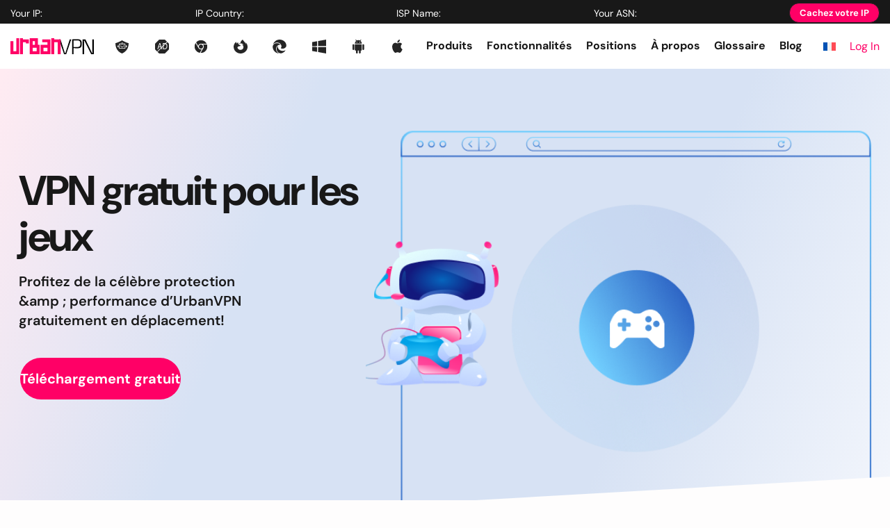

--- FILE ---
content_type: text/html; charset=UTF-8
request_url: https://www.urban-vpn.com/fr/free-products/free-gaming-vpn/
body_size: 40499
content:

<!DOCTYPE html>
<!--[if IE 7]>
<html class="ie ie7" lang="fr-FR">
<![endif]-->
<!--[if IE 8]>
<html class="ie ie8" lang="fr-FR">
<![endif]-->
<!--[if !(IE 7) & !(IE 8)]><!-->
<html lang="fr-FR">
<!--<![endif]-->

<head><meta charset="UTF-8"><script>if(navigator.userAgent.match(/MSIE|Internet Explorer/i)||navigator.userAgent.match(/Trident\/7\..*?rv:11/i)){var href=document.location.href;if(!href.match(/[?&]nowprocket/)){if(href.indexOf("?")==-1){if(href.indexOf("#")==-1){document.location.href=href+"?nowprocket=1"}else{document.location.href=href.replace("#","?nowprocket=1#")}}else{if(href.indexOf("#")==-1){document.location.href=href+"&nowprocket=1"}else{document.location.href=href.replace("#","&nowprocket=1#")}}}}</script><script>(()=>{class RocketLazyLoadScripts{constructor(){this.v="2.0.4",this.userEvents=["keydown","keyup","mousedown","mouseup","mousemove","mouseover","mouseout","touchmove","touchstart","touchend","touchcancel","wheel","click","dblclick","input"],this.attributeEvents=["onblur","onclick","oncontextmenu","ondblclick","onfocus","onmousedown","onmouseenter","onmouseleave","onmousemove","onmouseout","onmouseover","onmouseup","onmousewheel","onscroll","onsubmit"]}async t(){this.i(),this.o(),/iP(ad|hone)/.test(navigator.userAgent)&&this.h(),this.u(),this.l(this),this.m(),this.k(this),this.p(this),this._(),await Promise.all([this.R(),this.L()]),this.lastBreath=Date.now(),this.S(this),this.P(),this.D(),this.O(),this.M(),await this.C(this.delayedScripts.normal),await this.C(this.delayedScripts.defer),await this.C(this.delayedScripts.async),await this.T(),await this.F(),await this.j(),await this.A(),window.dispatchEvent(new Event("rocket-allScriptsLoaded")),this.everythingLoaded=!0,this.lastTouchEnd&&await new Promise(t=>setTimeout(t,500-Date.now()+this.lastTouchEnd)),this.I(),this.H(),this.U(),this.W()}i(){this.CSPIssue=sessionStorage.getItem("rocketCSPIssue"),document.addEventListener("securitypolicyviolation",t=>{this.CSPIssue||"script-src-elem"!==t.violatedDirective||"data"!==t.blockedURI||(this.CSPIssue=!0,sessionStorage.setItem("rocketCSPIssue",!0))},{isRocket:!0})}o(){window.addEventListener("pageshow",t=>{this.persisted=t.persisted,this.realWindowLoadedFired=!0},{isRocket:!0}),window.addEventListener("pagehide",()=>{this.onFirstUserAction=null},{isRocket:!0})}h(){let t;function e(e){t=e}window.addEventListener("touchstart",e,{isRocket:!0}),window.addEventListener("touchend",function i(o){o.changedTouches[0]&&t.changedTouches[0]&&Math.abs(o.changedTouches[0].pageX-t.changedTouches[0].pageX)<10&&Math.abs(o.changedTouches[0].pageY-t.changedTouches[0].pageY)<10&&o.timeStamp-t.timeStamp<200&&(window.removeEventListener("touchstart",e,{isRocket:!0}),window.removeEventListener("touchend",i,{isRocket:!0}),"INPUT"===o.target.tagName&&"text"===o.target.type||(o.target.dispatchEvent(new TouchEvent("touchend",{target:o.target,bubbles:!0})),o.target.dispatchEvent(new MouseEvent("mouseover",{target:o.target,bubbles:!0})),o.target.dispatchEvent(new PointerEvent("click",{target:o.target,bubbles:!0,cancelable:!0,detail:1,clientX:o.changedTouches[0].clientX,clientY:o.changedTouches[0].clientY})),event.preventDefault()))},{isRocket:!0})}q(t){this.userActionTriggered||("mousemove"!==t.type||this.firstMousemoveIgnored?"keyup"===t.type||"mouseover"===t.type||"mouseout"===t.type||(this.userActionTriggered=!0,this.onFirstUserAction&&this.onFirstUserAction()):this.firstMousemoveIgnored=!0),"click"===t.type&&t.preventDefault(),t.stopPropagation(),t.stopImmediatePropagation(),"touchstart"===this.lastEvent&&"touchend"===t.type&&(this.lastTouchEnd=Date.now()),"click"===t.type&&(this.lastTouchEnd=0),this.lastEvent=t.type,t.composedPath&&t.composedPath()[0].getRootNode()instanceof ShadowRoot&&(t.rocketTarget=t.composedPath()[0]),this.savedUserEvents.push(t)}u(){this.savedUserEvents=[],this.userEventHandler=this.q.bind(this),this.userEvents.forEach(t=>window.addEventListener(t,this.userEventHandler,{passive:!1,isRocket:!0})),document.addEventListener("visibilitychange",this.userEventHandler,{isRocket:!0})}U(){this.userEvents.forEach(t=>window.removeEventListener(t,this.userEventHandler,{passive:!1,isRocket:!0})),document.removeEventListener("visibilitychange",this.userEventHandler,{isRocket:!0}),this.savedUserEvents.forEach(t=>{(t.rocketTarget||t.target).dispatchEvent(new window[t.constructor.name](t.type,t))})}m(){const t="return false",e=Array.from(this.attributeEvents,t=>"data-rocket-"+t),i="["+this.attributeEvents.join("],[")+"]",o="[data-rocket-"+this.attributeEvents.join("],[data-rocket-")+"]",s=(e,i,o)=>{o&&o!==t&&(e.setAttribute("data-rocket-"+i,o),e["rocket"+i]=new Function("event",o),e.setAttribute(i,t))};new MutationObserver(t=>{for(const n of t)"attributes"===n.type&&(n.attributeName.startsWith("data-rocket-")||this.everythingLoaded?n.attributeName.startsWith("data-rocket-")&&this.everythingLoaded&&this.N(n.target,n.attributeName.substring(12)):s(n.target,n.attributeName,n.target.getAttribute(n.attributeName))),"childList"===n.type&&n.addedNodes.forEach(t=>{if(t.nodeType===Node.ELEMENT_NODE)if(this.everythingLoaded)for(const i of[t,...t.querySelectorAll(o)])for(const t of i.getAttributeNames())e.includes(t)&&this.N(i,t.substring(12));else for(const e of[t,...t.querySelectorAll(i)])for(const t of e.getAttributeNames())this.attributeEvents.includes(t)&&s(e,t,e.getAttribute(t))})}).observe(document,{subtree:!0,childList:!0,attributeFilter:[...this.attributeEvents,...e]})}I(){this.attributeEvents.forEach(t=>{document.querySelectorAll("[data-rocket-"+t+"]").forEach(e=>{this.N(e,t)})})}N(t,e){const i=t.getAttribute("data-rocket-"+e);i&&(t.setAttribute(e,i),t.removeAttribute("data-rocket-"+e))}k(t){Object.defineProperty(HTMLElement.prototype,"onclick",{get(){return this.rocketonclick||null},set(e){this.rocketonclick=e,this.setAttribute(t.everythingLoaded?"onclick":"data-rocket-onclick","this.rocketonclick(event)")}})}S(t){function e(e,i){let o=e[i];e[i]=null,Object.defineProperty(e,i,{get:()=>o,set(s){t.everythingLoaded?o=s:e["rocket"+i]=o=s}})}e(document,"onreadystatechange"),e(window,"onload"),e(window,"onpageshow");try{Object.defineProperty(document,"readyState",{get:()=>t.rocketReadyState,set(e){t.rocketReadyState=e},configurable:!0}),document.readyState="loading"}catch(t){console.log("WPRocket DJE readyState conflict, bypassing")}}l(t){this.originalAddEventListener=EventTarget.prototype.addEventListener,this.originalRemoveEventListener=EventTarget.prototype.removeEventListener,this.savedEventListeners=[],EventTarget.prototype.addEventListener=function(e,i,o){o&&o.isRocket||!t.B(e,this)&&!t.userEvents.includes(e)||t.B(e,this)&&!t.userActionTriggered||e.startsWith("rocket-")||t.everythingLoaded?t.originalAddEventListener.call(this,e,i,o):(t.savedEventListeners.push({target:this,remove:!1,type:e,func:i,options:o}),"mouseenter"!==e&&"mouseleave"!==e||t.originalAddEventListener.call(this,e,t.savedUserEvents.push,o))},EventTarget.prototype.removeEventListener=function(e,i,o){o&&o.isRocket||!t.B(e,this)&&!t.userEvents.includes(e)||t.B(e,this)&&!t.userActionTriggered||e.startsWith("rocket-")||t.everythingLoaded?t.originalRemoveEventListener.call(this,e,i,o):t.savedEventListeners.push({target:this,remove:!0,type:e,func:i,options:o})}}J(t,e){this.savedEventListeners=this.savedEventListeners.filter(i=>{let o=i.type,s=i.target||window;return e!==o||t!==s||(this.B(o,s)&&(i.type="rocket-"+o),this.$(i),!1)})}H(){EventTarget.prototype.addEventListener=this.originalAddEventListener,EventTarget.prototype.removeEventListener=this.originalRemoveEventListener,this.savedEventListeners.forEach(t=>this.$(t))}$(t){t.remove?this.originalRemoveEventListener.call(t.target,t.type,t.func,t.options):this.originalAddEventListener.call(t.target,t.type,t.func,t.options)}p(t){let e;function i(e){return t.everythingLoaded?e:e.split(" ").map(t=>"load"===t||t.startsWith("load.")?"rocket-jquery-load":t).join(" ")}function o(o){function s(e){const s=o.fn[e];o.fn[e]=o.fn.init.prototype[e]=function(){return this[0]===window&&t.userActionTriggered&&("string"==typeof arguments[0]||arguments[0]instanceof String?arguments[0]=i(arguments[0]):"object"==typeof arguments[0]&&Object.keys(arguments[0]).forEach(t=>{const e=arguments[0][t];delete arguments[0][t],arguments[0][i(t)]=e})),s.apply(this,arguments),this}}if(o&&o.fn&&!t.allJQueries.includes(o)){const e={DOMContentLoaded:[],"rocket-DOMContentLoaded":[]};for(const t in e)document.addEventListener(t,()=>{e[t].forEach(t=>t())},{isRocket:!0});o.fn.ready=o.fn.init.prototype.ready=function(i){function s(){parseInt(o.fn.jquery)>2?setTimeout(()=>i.bind(document)(o)):i.bind(document)(o)}return"function"==typeof i&&(t.realDomReadyFired?!t.userActionTriggered||t.fauxDomReadyFired?s():e["rocket-DOMContentLoaded"].push(s):e.DOMContentLoaded.push(s)),o([])},s("on"),s("one"),s("off"),t.allJQueries.push(o)}e=o}t.allJQueries=[],o(window.jQuery),Object.defineProperty(window,"jQuery",{get:()=>e,set(t){o(t)}})}P(){const t=new Map;document.write=document.writeln=function(e){const i=document.currentScript,o=document.createRange(),s=i.parentElement;let n=t.get(i);void 0===n&&(n=i.nextSibling,t.set(i,n));const c=document.createDocumentFragment();o.setStart(c,0),c.appendChild(o.createContextualFragment(e)),s.insertBefore(c,n)}}async R(){return new Promise(t=>{this.userActionTriggered?t():this.onFirstUserAction=t})}async L(){return new Promise(t=>{document.addEventListener("DOMContentLoaded",()=>{this.realDomReadyFired=!0,t()},{isRocket:!0})})}async j(){return this.realWindowLoadedFired?Promise.resolve():new Promise(t=>{window.addEventListener("load",t,{isRocket:!0})})}M(){this.pendingScripts=[];this.scriptsMutationObserver=new MutationObserver(t=>{for(const e of t)e.addedNodes.forEach(t=>{"SCRIPT"!==t.tagName||t.noModule||t.isWPRocket||this.pendingScripts.push({script:t,promise:new Promise(e=>{const i=()=>{const i=this.pendingScripts.findIndex(e=>e.script===t);i>=0&&this.pendingScripts.splice(i,1),e()};t.addEventListener("load",i,{isRocket:!0}),t.addEventListener("error",i,{isRocket:!0}),setTimeout(i,1e3)})})})}),this.scriptsMutationObserver.observe(document,{childList:!0,subtree:!0})}async F(){await this.X(),this.pendingScripts.length?(await this.pendingScripts[0].promise,await this.F()):this.scriptsMutationObserver.disconnect()}D(){this.delayedScripts={normal:[],async:[],defer:[]},document.querySelectorAll("script[type$=rocketlazyloadscript]").forEach(t=>{t.hasAttribute("data-rocket-src")?t.hasAttribute("async")&&!1!==t.async?this.delayedScripts.async.push(t):t.hasAttribute("defer")&&!1!==t.defer||"module"===t.getAttribute("data-rocket-type")?this.delayedScripts.defer.push(t):this.delayedScripts.normal.push(t):this.delayedScripts.normal.push(t)})}async _(){await this.L();let t=[];document.querySelectorAll("script[type$=rocketlazyloadscript][data-rocket-src]").forEach(e=>{let i=e.getAttribute("data-rocket-src");if(i&&!i.startsWith("data:")){i.startsWith("//")&&(i=location.protocol+i);try{const o=new URL(i).origin;o!==location.origin&&t.push({src:o,crossOrigin:e.crossOrigin||"module"===e.getAttribute("data-rocket-type")})}catch(t){}}}),t=[...new Map(t.map(t=>[JSON.stringify(t),t])).values()],this.Y(t,"preconnect")}async G(t){if(await this.K(),!0!==t.noModule||!("noModule"in HTMLScriptElement.prototype))return new Promise(e=>{let i;function o(){(i||t).setAttribute("data-rocket-status","executed"),e()}try{if(navigator.userAgent.includes("Firefox/")||""===navigator.vendor||this.CSPIssue)i=document.createElement("script"),[...t.attributes].forEach(t=>{let e=t.nodeName;"type"!==e&&("data-rocket-type"===e&&(e="type"),"data-rocket-src"===e&&(e="src"),i.setAttribute(e,t.nodeValue))}),t.text&&(i.text=t.text),t.nonce&&(i.nonce=t.nonce),i.hasAttribute("src")?(i.addEventListener("load",o,{isRocket:!0}),i.addEventListener("error",()=>{i.setAttribute("data-rocket-status","failed-network"),e()},{isRocket:!0}),setTimeout(()=>{i.isConnected||e()},1)):(i.text=t.text,o()),i.isWPRocket=!0,t.parentNode.replaceChild(i,t);else{const i=t.getAttribute("data-rocket-type"),s=t.getAttribute("data-rocket-src");i?(t.type=i,t.removeAttribute("data-rocket-type")):t.removeAttribute("type"),t.addEventListener("load",o,{isRocket:!0}),t.addEventListener("error",i=>{this.CSPIssue&&i.target.src.startsWith("data:")?(console.log("WPRocket: CSP fallback activated"),t.removeAttribute("src"),this.G(t).then(e)):(t.setAttribute("data-rocket-status","failed-network"),e())},{isRocket:!0}),s?(t.fetchPriority="high",t.removeAttribute("data-rocket-src"),t.src=s):t.src="data:text/javascript;base64,"+window.btoa(unescape(encodeURIComponent(t.text)))}}catch(i){t.setAttribute("data-rocket-status","failed-transform"),e()}});t.setAttribute("data-rocket-status","skipped")}async C(t){const e=t.shift();return e?(e.isConnected&&await this.G(e),this.C(t)):Promise.resolve()}O(){this.Y([...this.delayedScripts.normal,...this.delayedScripts.defer,...this.delayedScripts.async],"preload")}Y(t,e){this.trash=this.trash||[];let i=!0;var o=document.createDocumentFragment();t.forEach(t=>{const s=t.getAttribute&&t.getAttribute("data-rocket-src")||t.src;if(s&&!s.startsWith("data:")){const n=document.createElement("link");n.href=s,n.rel=e,"preconnect"!==e&&(n.as="script",n.fetchPriority=i?"high":"low"),t.getAttribute&&"module"===t.getAttribute("data-rocket-type")&&(n.crossOrigin=!0),t.crossOrigin&&(n.crossOrigin=t.crossOrigin),t.integrity&&(n.integrity=t.integrity),t.nonce&&(n.nonce=t.nonce),o.appendChild(n),this.trash.push(n),i=!1}}),document.head.appendChild(o)}W(){this.trash.forEach(t=>t.remove())}async T(){try{document.readyState="interactive"}catch(t){}this.fauxDomReadyFired=!0;try{await this.K(),this.J(document,"readystatechange"),document.dispatchEvent(new Event("rocket-readystatechange")),await this.K(),document.rocketonreadystatechange&&document.rocketonreadystatechange(),await this.K(),this.J(document,"DOMContentLoaded"),document.dispatchEvent(new Event("rocket-DOMContentLoaded")),await this.K(),this.J(window,"DOMContentLoaded"),window.dispatchEvent(new Event("rocket-DOMContentLoaded"))}catch(t){console.error(t)}}async A(){try{document.readyState="complete"}catch(t){}try{await this.K(),this.J(document,"readystatechange"),document.dispatchEvent(new Event("rocket-readystatechange")),await this.K(),document.rocketonreadystatechange&&document.rocketonreadystatechange(),await this.K(),this.J(window,"load"),window.dispatchEvent(new Event("rocket-load")),await this.K(),window.rocketonload&&window.rocketonload(),await this.K(),this.allJQueries.forEach(t=>t(window).trigger("rocket-jquery-load")),await this.K(),this.J(window,"pageshow");const t=new Event("rocket-pageshow");t.persisted=this.persisted,window.dispatchEvent(t),await this.K(),window.rocketonpageshow&&window.rocketonpageshow({persisted:this.persisted})}catch(t){console.error(t)}}async K(){Date.now()-this.lastBreath>45&&(await this.X(),this.lastBreath=Date.now())}async X(){return document.hidden?new Promise(t=>setTimeout(t)):new Promise(t=>requestAnimationFrame(t))}B(t,e){return e===document&&"readystatechange"===t||(e===document&&"DOMContentLoaded"===t||(e===window&&"DOMContentLoaded"===t||(e===window&&"load"===t||e===window&&"pageshow"===t)))}static run(){(new RocketLazyLoadScripts).t()}}RocketLazyLoadScripts.run()})();</script>
    
    <meta http-equiv="X-UA-Compatible" content="IE=edge">
    <meta name="viewport" content="width=device-width, initial-scale=1.0">
    <meta http-equiv="Content-Security-Policy" content="upgrade-insecure-requests">

		<link rel="icon" type="image/png" href="https://www.urban-vpn.com/wp-content/themes/urbanvpn/images/favicon/favicon.png" sizes="96x96"/>
	<link rel="icon" type="image/svg+xml" href="https://www.urban-vpn.com/wp-content/themes/urbanvpn/images/favicon/favicon.svg"/>
	<link rel="shortcut icon" href="https://www.urban-vpn.com/wp-content/themes/urbanvpn/images/favicon/favicon.ico"/>
	<link rel="apple-touch-icon" sizes="180x180" href="https://www.urban-vpn.com/wp-content/themes/urbanvpn/images/favicon/apple-touch-icon.png"/>

    <link rel="preconnect" href="https://connect.facebook.net">
    <link rel="preconnect" href="https://www.googletagmanager.com">
    <!-- Google Tag Manager -->
    <script type="rocketlazyloadscript">
        (function(w, d, s, l, i) {
            w[l] = w[l] || [];
            w[l].push({
                'gtm.start': new Date().getTime(),
                event: 'gtm.js'
            });
            var f = d.getElementsByTagName(s)[0],
                j = d.createElement(s),
                dl = l != 'dataLayer' ? '&l=' + l : '';
            j.async = true;
            j.src =
                'https://www.googletagmanager.com/gtm.js?id=' + i + dl;
            f.parentNode.insertBefore(j, f);
        })(window, document, 'script', 'dataLayer', 'GTM-WX3F2M4');
    </script>

    <!-- End Google Tag Manager -->

    <!-- Google tag (gtag.js) -->
    <script type="rocketlazyloadscript" async data-rocket-src="https://www.googletagmanager.com/gtag/js?id=G-0NQ2DPN8JC"></script>
    <script type="rocketlazyloadscript">
        window.dataLayer = window.dataLayer || [];

        function gtag() {
            dataLayer.push(arguments);
        }
        gtag('js', new Date());
        gtag('config', 'G-0NQ2DPN8JC');
    </script>

    <!-- Google tag (gtag.js) -->
    <script type="rocketlazyloadscript" async data-rocket-src="https://www.googletagmanager.com/gtag/js?id=AW-16551214477"></script>
    <script type="rocketlazyloadscript">
        window.dataLayer = window.dataLayer || [];

        function gtag() {
            dataLayer.push(arguments);
        }

        gtag('js', new Date());
        gtag('config', 'AW-16551214477');
    </script>
    <link rel="preconnect" href="https://geo.geosurf.io" crossorigin><link rel="preload" href="https://www.urban-vpn.com/wp-content/themes/urbanvpn/font/DMSans-VariableFont_opsz,wght.woff2" as="font" type="font/woff2" crossorigin><link fetchpriority="high" rel="preload" href="https://www.urban-vpn.com/wp-content/uploads/2025/04/gaming.png" as="image"><meta name='robots' content='index, follow, max-image-preview:large, max-snippet:-1, max-video-preview:-1' />
	<script type="rocketlazyloadscript" data-minify="1" data-rocket-src="https://www.urban-vpn.com/wp-content/cache/min/1/sdks/web/v16/OneSignalSDK.page.js?ver=1769440306" defer></script>
	<script type="rocketlazyloadscript">
		window.OneSignalDeferred = window.OneSignalDeferred || [];
		OneSignalDeferred.push( async function( OneSignal ) {
			await OneSignal.init( {
				appId: "ad335d01-158d-477a-91df-fcccd0decaf3",
								notifyButton: {
					enable: true,
				},
			} );
		} );
	</script>
	
	<!-- This site is optimized with the Yoast SEO plugin v26.6 - https://yoast.com/wordpress/plugins/seo/ -->
	<title>Le meilleur VPN gratuit pour les jeux | Low-ping VPN | UrbanVPN</title>
<link data-rocket-prefetch href="https://37165035.adoric-om.com" rel="dns-prefetch">
<link data-rocket-prefetch href="https://bat.bing.com" rel="dns-prefetch">
<link data-rocket-prefetch href="https://www.google-analytics.com" rel="dns-prefetch">
<link data-rocket-prefetch href="https://www.googletagmanager.com" rel="dns-prefetch">
<link data-rocket-prefetch href="https://connect.facebook.net" rel="dns-prefetch">
<link data-rocket-prefetch href="https://cdn.paddle.com" rel="dns-prefetch">
<link data-rocket-prefetch href="https://accounts.google.com" rel="dns-prefetch">
<link data-rocket-prefetch href="https://appleid.cdn-apple.com" rel="dns-prefetch">
<link data-rocket-prefetch href="https://cdn.onesignal.com" rel="dns-prefetch">
<style id="rocket-critical-css">html{box-sizing:border-box;-ms-overflow-style:scrollbar}*,*::before,*::after{box-sizing:inherit}.container{width:100%;padding-right:15px;padding-left:15px;margin-right:auto;margin-left:auto}@media (min-width:576px){.container{max-width:540px}}@media (min-width:768px){.container{max-width:720px}}@media (max-width:768px){.container{padding-right:12px;padding-left:11px}}@media (min-width:992px){.container{max-width:960px}}@media (min-width:1200px){.container{max-width:1140px}}body.urbanvpn-hide-footer .footer__top{display:none!important}.footer__links{display:grid;grid-template-columns:1fr 1fr 1fr 1fr;padding-bottom:45px;grid-gap:70px}.footer .link__list{display:flex;flex-direction:column}.footer .link__list:nth-child(1) h3:last-of-type,.footer .link__list:nth-child(2) h3:last-of-type{margin-top:auto;margin-bottom:75px}.footer .link__list h3.link__list-without{margin:0 0 12px 0!important}.footer .link__list h3,.footer .link__list .h3{margin-bottom:12px;text-transform:uppercase;font-weight:700;font-size:14px;line-height:1.2;color:var(--theme-color-accent)}.footer .link__list ul{margin-bottom:22px}.footer .link__list li{font-size:12px;line-height:1.83;font-weight:600}.footer .link__list li a{max-width:217px;overflow:hidden;text-overflow:ellipsis;white-space:nowrap;display:block}.footer .link__list ul .link__list-title:first-of-type{margin-top:29px}.footer .link__list ul .link__list-title{margin-top:22px}.footer .menu-logo{display:grid;grid-template-columns:repeat(3,35px);grid-gap:35px}.footer .menu-logo__item{height:30px}.footer .menu-logo__item a{display:flex;align-items:center;justify-content:center}.footer .menu-logo .logo-chrome{width:29px}.footer .translate{margin-bottom:20px}.footer .translate-item{max-width:212px}.footer .flags h4{text-transform:uppercase;font-weight:700;font-size:14px;line-height:1.2;margin-bottom:10px}.footer .flags .flags__container{grid-gap:2px 6px}.footer .flags .flags__group:not(:last-of-type){margin-bottom:17px}.footer .flags .flag{padding-top:0}.footer .flags .flag span{margin-top:-3px}@media screen and (max-width:1190px){.footer__links{grid-gap:40px}.footer .link__list li a{max-width:180px}}@media screen and (max-width:1024px){.footer__links{display:grid;grid-template-columns:1fr 1fr;padding-bottom:32px;grid-gap:10px 40px}}@media screen and (max-width:768px){.footer__links{grid-gap:10px 20px}.footer .link__list h3,.footer .link__list .h3{font-size:12px}.footer__links .link__list li{font-size:10px;line-height:2.2}.footer__links .link__list:nth-child(3){grid-column:span 2;flex-direction:row;flex-wrap:wrap;margin-top:10px}.footer__links .link__list:nth-child(3)>*{width:100%}.footer__links .link__list .link__list{width:50%}.footer .translate.translate--full{max-width:100%;margin-top:22px}}@media screen and (max-width:510px){.footer__links{grid-template-columns:175px 160px}.footer__links .link__list a{max-width:145px}.footer__links .link__list:nth-child(2) h3:last-of-type{margin-left:auto;margin-right:auto}.footer__links .link__list:nth-child(1) h3:last-of-type,.footer__links .link__list:nth-child(2) h3:last-of-type{margin-top:auto;margin-bottom:12px}.footer__links .link__list:nth-child(4){grid-column:span 2;margin-top:46px}}.flags .flags__group h4{color:var(--theme-color-accent);font-weight:700;margin-bottom:15px;text-transform:none}.flags__container{display:grid;grid-template-columns:repeat(8,36px);justify-content:space-between;grid-gap:5px 19px}.flags--small .flag::before{transform:scale(0.5416)}.flag{position:relative;display:flex;flex-direction:column;justify-content:flex-start;align-items:center;min-height:39px;padding-top:3px;border-radius:4px}.flag::before{content:"";position:relative;background:var(--wpr-bg-52a72700-597a-42e5-8d52-475c139b92ba) no-repeat top left}.flag span{font-weight:600;font-size:7px;line-height:8px;margin-top:3px;text-align:center}.flag-ar::before{width:48px;height:34px;background-position:-63px -5px}.flag-ast::before{width:48px;height:34px;background-position:-121px -5px}.flag-aust::before{width:48px;height:34px;background-position:-179px -5px}.flag-belg::before{width:48px;height:34px;background-position:-237px -5px}.flag-belr::before{width:48px;height:34px;background-position:-295px -5px}.flag-bol::before{width:48px;height:34px;background-position:-353px -5px}.flag-br::before{width:48px;height:34px;background-position:-411px -5px}.flag-can::before{width:48px;height:34px;background-position:-527px -5px}.flag-chl::before{width:48px;height:34px;background-position:-585px -5px}.flag-col::before{width:48px;height:34px;background-position:-643px -5px}.flag-chi::before{width:48px;height:34px;background-position:-701px -5px}.flag-cosr::before{width:48px;height:34px;background-position:-759px -5px}.flag-cro::before{width:48px;height:34px;background-position:-817px -5px}.flag-cyp::before{width:48px;height:34px;background-position:-875px -5px}.flag-czr::before{width:48px;height:34px;background-position:-933px -5px}.flag-den::before{width:48px;height:34px;background-position:-991px -5px}.flag-ecu::before{width:48px;height:34px;background-position:-1049px -5px}.flag-es::before{width:48px;height:34px;background-position:-1165px -5px}.flag-fin::before{width:48px;height:34px;background-position:-1223px -5px}.flag-fr::before{width:48px;height:34px;background-position:-1281px -5px}.flag-ger::before{width:48px;height:34px;background-position:-1339px -5px}.flag-gu::before{width:48px;height:34px;background-position:-1397px -5px}.flag-gree::before{width:48px;height:34px;background-position:-1455px -5px}.flag-hk::before{width:48px;height:34px;background-position:-1513px -5px}.flag-hon::before{width:48px;height:34px;background-position:-1571px -5px}.flag-hun::before{width:48px;height:34px;background-position:-1629px -5px}.flag-ice::before{width:48px;height:34px;background-position:-1687px -5px}.flag-ind::before{width:48px;height:34px;background-position:-1745px -5px}.flag-indo::before{width:48px;height:34px;background-position:-1803px -5px}.flag-irl::before{width:48px;height:34px;background-position:-1861px -5px}.flag-is::before{width:48px;height:34px;background-position:-1919px -5px}.flag-kaz::before{width:48px;height:34px;background-position:-1977px -5px}.flag-it::before{width:48px;height:34px;background-position:-2035px -5px}.flag-kyr::before{width:48px;height:34px;background-position:-2093px -5px}.flag-jap::before{width:48px;height:34px;background-position:-2151px -5px}.flag-lat::before{width:48px;height:34px;background-position:-2209px -5px}.flag-jor::before{width:48px;height:34px;background-position:-2267px -5px}.flag-lit::before{width:48px;height:34px;background-position:-2325px -5px}.flag-mal::before{width:48px;height:34px;background-position:-2383px -5px}.flag-lux::before{width:48px;height:34px;background-position:-2441px -5px}.flag-mex::before{width:48px;height:34px;background-position:-2499px -5px}.flag-malt::before{width:48px;height:34px;background-position:-2557px -5px}.flag-mon::before{width:48px;height:34px;background-position:-2615px -5px}.flag-nic::before{width:48px;height:34px;background-position:-2789px -5px}.flag-nor::before{width:48px;height:34px;background-position:-2847px -5px}.flag-nl::before{width:48px;height:34px;background-position:-2905px -5px}.flag-pak::before{width:48px;height:34px;background-position:-2963px -5px}.flag-par::before{width:48px;height:34px;background-position:-3021px -5px}.flag-per::before{width:48px;height:34px;background-position:-3079px -5px}.flag-phil::before{width:48px;height:34px;background-position:-3137px -5px}.flag-pan::before{width:48px;height:34px;background-position:-3195px -5px}.flag-pol::before{width:48px;height:34px;background-position:-3253px -5px}.flag-puer::before{width:48px;height:34px;background-position:-3369px -5px}.flag-qa::before{width:48px;height:34px;background-position:-3427px -5px}.flag-rom::before{width:48px;height:34px;background-position:-3485px -5px}.flag-ru::before{width:48px;height:34px;background-position:-3543px -5px}.flag-sa::before{width:48px;height:34px;background-position:-3601px -5px}.flag-ser::before{width:48px;height:34px;background-position:-3717px -5px}.flag-sing::before{width:48px;height:34px;background-position:-3775px -5px}.flag-slo::before{width:48px;height:34px;background-position:-3833px -5px}.flag-slow::before{width:48px;height:34px;background-position:-3949px -5px}.flag-swe::before{width:48px;height:34px;background-position:-4007px -5px}.flag-spa::before{width:48px;height:34px;background-position:-4065px -5px}.flag-tai::before{width:48px;height:34px;background-position:-4123px -5px}.flag-swi::before{width:48px;height:34px;background-position:-4181px -5px}.flag-thai::before{width:48px;height:34px;background-position:-4239px -5px}.flag-tu::before{width:48px;height:34px;background-position:-4297px -5px}.flag-ukr::before{width:48px;height:34px;background-position:-4413px -5px}.flag-usa::before{width:48px;height:34px;background-position:-4529px -5px}.flag-vie::before{width:48px;height:34px;background-position:-4587px -5px}.flag-uru::before{width:48px;height:34px;background-position:-4645px -5px}.flag-ven::before{width:48px;height:34px;background-position:-4703px -5px}@media screen and (max-width:768px){.flags .flags__group h4{margin-bottom:5px}}.translate.translate--full{display:flex;flex-direction:column;position:relative;align-items:flex-start;max-width:212px}.translate.translate--full .flag{flex-direction:row;gap:18px;background-color:#FFFFFF;border-radius:0;font-weight:400;font-size:12px;line-height:1.83;color:#333333;min-height:36px;padding:0 15px 0 10px}.translate.translate--full .flag::before{border-radius:50%;width:34px;height:34px;transform:scale(0.5416)}.translate .dropdown__menu ul{margin-bottom:0}.translate.translate-dropdown{position:relative}.translate.translate-dropdown .dropdown__menu{position:absolute;top:100%;width:45px;display:none;left:-14px;background-color:#ffffff;z-index:5;max-height:400px;overflow-y:auto;align-items:center;justify-content:center;flex-direction:column}.translate.translate-dropdown .dropdown__menu li{width:100%}.translate.translate-dropdown .dropdown__menu a{min-height:auto;display:block;margin:0 auto;width:100%;padding:5px;border-radius:0}.translate.translate-dropdown .dropdown__menu a img{object-fit:contain;width:100%;display:block;max-width:18px;margin:0 auto}@media screen and (max-width:992px){.header .translate{margin-right:0!important}.translate-dropdown img{width:22px!important;height:16px!important}}.dropdown{position:relative}.dropdown .dropdown__menu{position:absolute;top:100%;width:100%;display:none;left:0;background-color:#ffffff;z-index:5;max-height:400px;overflow-y:auto}.dropdown .dropdown__menu::-webkit-scrollbar{width:4px}.dropdown .dropdown__menu::-webkit-scrollbar-track{background:#ffffff}.dropdown .dropdown__menu::-webkit-scrollbar-thumb{background:#888}.dropdown ul{display:flex;flex-direction:column}.dropdown ul li{width:100%}.dropdown ul li a{width:100%}.dropdown .open{position:relative;width:100%}.dropdown .open .show-menu{position:relative;margin-left:auto;border:solid #292D32;border-width:1.5px 1.5px 0 0;top:-2px;width:8px;height:8px;transform:rotate(135deg);border-top-right-radius:2px}.accordion .accordion-item .minus{display:none}.accordion .accordion-title span img{width:100%;-o-object-fit:contain;object-fit:contain}.accordion .accordion-content{padding:0 0 30px 60px;display:none;max-width:857px}.accordion .accordion-content p{font-size:20px;font-weight:600;line-height:1.4}.accordion .accordion-content strong{font-weight:400;color:var(--theme-color-accent)}@media screen and (max-width:768px){.accordion .accordion-content{padding-left:30px}.accordion .accordion-content p{font-size:16px}}section{position:relative;overflow:hidden}.footer .translate.translate--full .flag{display:flex}.footer .translate.translate--full .flag img{flex-grow:0}@media (min-width:1300px){.header__bottom nav>ul>.menu-item>a{text-wrap:nowrap}.header__bottom nav>ul{padding-left:15px}}.pricing-premium{position:relative;overflow:hidden;background:linear-gradient(111.88deg,#FFEBF2 0.36%,#D7E2F4 30.64%,#D7E2F4 70.35%,#F3F6FC 99.64%);text-align:center;padding:50px 0}.pricing-premium::before{content:'';position:absolute;top:0;right:0;bottom:0;left:0;background:var(--wpr-bg-461cc0fe-c120-473e-b26a-b81c1128bcc5) no-repeat center bottom;background-size:100% auto;mix-blend-mode:overlay}.pricing-premium__popular-container{position:absolute;top:0;left:0;right:0;background:#FF0066;min-height:42px;display:flex;justify-content:center;align-items:center}.pricing-premium__icon{display:block;width:70px;height:auto;margin:0 auto 24px}.pricing-premium__title{margin-bottom:12px;font-size:50px}.pricing-premium__grid{display:grid;grid-template-columns:repeat(3,1fr);align-items:center;gap:22px 18px;margin-top:44px}.pricing-premium__item{position:relative;border-radius:8px;border:1px solid #BAD0D4;background:#F3F6FC;padding:30px;min-height:311px;display:flex;flex-direction:column;justify-content:space-between}.pricing-premium__label{border-radius:99px;background:#DEE0F2;display:inline-flex;justify-content:center;align-items:center;font-size:12px;font-weight:600;line-height:1;text-transform:uppercase;width:fit-content;min-height:21px;padding:3px 15px;margin:0 auto}.pricing-premium__period{font-size:24px;font-weight:500;line-height:1.3;margin-bottom:12px}.pricing-premium__costs{position:relative;display:flex;flex-direction:column;align-items:center;gap:2px;margin-top:20px}.pricing-premium__cost{position:relative;display:inline-flex;align-items:flex-start;gap:4px;color:#252525;line-height:1.1}.pricing-premium__item--best-deal .pricing-premium__cost{color:var(--theme-color-accent, currentColor)}.pricing-premium__currency{font-size:24px;font-weight:500;line-height:normal;padding-top:0.2em}.pricing-premium__per{font-size:20px;font-weight:500;margin-top:3px}.pricing-premium__select-box{position:relative;display:block}.pricing-premium__checkbox{clip:rect(1px,1px,1px,1px);height:1px;overflow:hidden;position:absolute;width:1px}.pricing-premium__btn.button{gap:10px;background:transparent;border:2px solid var(--theme-color-accent);color:var(--theme-color-text);width:fit-content;min-width:min(264px,100%);min-height:64px;padding:5px 20px;margin:27px auto 0}.pricing-premium__btn-icon{display:none;flex-shrink:0;width:20px}.pricing-premium__btn-text:before{content:attr(data-text-default)}.pricing-premium__item--best-deal .pricing-premium__btn.button{background:#FF0066;color:#FFF}.pricing-premium__item--best-deal{border-radius:8px;border:2px solid var(--theme-color-accent);background:linear-gradient(111.88deg,rgba(255,235,242,0.6) 0.36%,rgba(215,226,244,0.6) 30.64%,rgba(215,226,244,0.6) 70.35%,rgba(243,246,252,0.6) 99.64%)}.pricing-premium__item--best-deal .pricing-premium__label{background:#FF0066;color:#FFF;font-size:16px;min-height:28px}.pricing-premium__item--header{padding-top:57px;padding-bottom:17px}.pricing-premium__popular-container{gap:16px}.pricing-premium__popular-icon{flex-shrink:0;width:22px;height:22px}.pricing-premium__popular-title{font-size:18px;line-height:1;letter-spacing:1px;font-weight:600;color:#FFF}.pricing-offer{border-radius:7px;background:#F3F6FC;font-size:14px;font-weight:700;line-height:1.20;text-transform:uppercase;padding:15px;margin-top:27px}.pricing-offer-text{font-size:14px;font-weight:700;width:fit-content;margin:0 auto}.pricing-pros{text-align:center;padding:100px 0 80px}.pricing-pros.with-decoration{position:relative;overflow:hidden;padding-top:106px}.pricing-pros.with-decoration::before{content:'';position:absolute;z-index:-1;width:1293px;height:515px;top:0;left:0;right:0;margin-inline:auto;background-repeat:no-repeat;background-size:contain;background-image:var(--wpr-bg-1a13b817-0d4b-4348-8b42-f123c26357bb)}@media screen and (max-width:768px){.pricing-premium{padding:20px 0 67px}.pricing-premium::before{background-image:var(--wpr-bg-1f3c794b-9dcc-4f16-b0db-b5fa24b5b4a6)}.pricing-premium:after{width:100%;height:4vw}.pricing-premium__item{min-height:auto}.pricing-premium__icon{width:34px;margin-bottom:15px}.pricing-premium__title{margin-bottom:12px}.pricing-premium__grid{grid-template-columns:1fr}.pricing-premium__period{font-size:20px;margin-bottom:8px}.pricing-premium__currency{padding-top:1px}.pricing-premium__btn{width:100%;margin-top:20px}.pricing-offer{font-size:12px;margin-top:23px}.pricing-pros{padding:30px 0;background-repeat:no-repeat;background-size:170% auto;background-image:url(https://www.urban-vpn.com/wp-content/themes/urbanvpn/images/section/bg/planet-smooth.svg);background-position:center 80%}.pricing-pros.with-decoration{padding-top:0;padding-bottom:11px}.pricing-pros.with-decoration:before{content:none}}#loader{position:absolute;z-index:-1;opacity:0;top:0;bottom:0;right:0;left:0;margin:auto;width:50px;aspect-ratio:1;border-radius:50%;border:8px solid white;border-right-color:black;animation:l2 1s infinite linear}@keyframes l2{to{transform:rotate(1turn)}}.checkout-popup{position:fixed;z-index:-1;opacity:0;display:flex;justify-content:center;align-items:center;top:0;right:0;bottom:0;left:0;background:rgba(0,0,0,0.4)}.checkout-popup__close{position:absolute;bottom:calc(100% - 65px);right:11px;width:30px;height:30px}.checkout-popup__close svg{width:100%;height:100%;object-fit:contain}.checkout-popup__container.container{position:relative;display:flex;width:100vw;max-width:938px;padding-block:70px;max-height:100dvh}.checkout-popup__wrapper{width:100%;overflow-y:auto;overflow-x:hidden;scroll-behavior:smooth;scrollbar-width:thin}.checkout-popup__inner{position:relative}.checkout-popup__content{background:#F3F6FC;min-height:400px}@media screen and (max-width:768px){.checkout-popup__container.container{padding-top:40px;padding-bottom:0}.checkout-popup__wrapper{padding-bottom:40px}.checkout-popup__close{bottom:calc(100% - 35px);right:7px}}.flag.no:before{display:none!important}.translate-dropdown img{height:12px;width:18px}img{max-width:100%;height:auto}</style><link rel="preload" data-rocket-preload as="image" href="https://www.urban-vpn.com/wp-content/uploads/2025/04/gaming.png" fetchpriority="high">
	<meta name="description" content="Top VPN gratuit pour les jeux? Le voici. Le VPN révolutionnaire de partage IP d’U-VPN pour les joueurs avec une latence minimale accessible en un seul clic!" />
	<link rel="canonical" href="https://www.urban-vpn.com/fr/free-products/free-gaming-vpn/" />
	<meta property="og:locale" content="fr_FR" />
	<meta property="og:type" content="article" />
	<meta property="og:title" content="Le meilleur VPN gratuit pour les jeux | Low-ping VPN | UrbanVPN" />
	<meta property="og:description" content="Top VPN gratuit pour les jeux? Le voici. Le VPN révolutionnaire de partage IP d’U-VPN pour les joueurs avec une latence minimale accessible en un seul clic!" />
	<meta property="og:url" content="https://www.urban-vpn.com/fr/free-products/free-gaming-vpn/" />
	<meta property="og:site_name" content="| Urban VPN" />
	<meta property="article:modified_time" content="2023-04-11T13:23:30+00:00" />
	<meta name="twitter:card" content="summary_large_image" />
	<script type="application/ld+json" class="yoast-schema-graph">{"@context":"https://schema.org","@graph":[{"@type":"WebPage","@id":"https://www.urban-vpn.com/fr/free-products/free-gaming-vpn/","url":"https://www.urban-vpn.com/fr/free-products/free-gaming-vpn/","name":"Le meilleur VPN gratuit pour les jeux | Low-ping VPN | UrbanVPN","isPartOf":{"@id":"https://www.urban-vpn.com/fr/#website"},"datePublished":"2023-01-27T16:16:04+00:00","dateModified":"2023-04-11T13:23:30+00:00","description":"Top VPN gratuit pour les jeux? Le voici. Le VPN révolutionnaire de partage IP d’U-VPN pour les joueurs avec une latence minimale accessible en un seul clic!","breadcrumb":{"@id":"https://www.urban-vpn.com/fr/free-products/free-gaming-vpn/#breadcrumb"},"inLanguage":"fr-FR","potentialAction":[{"@type":"ReadAction","target":["https://www.urban-vpn.com/fr/free-products/free-gaming-vpn/"]}]},{"@type":"BreadcrumbList","@id":"https://www.urban-vpn.com/fr/free-products/free-gaming-vpn/#breadcrumb","itemListElement":[{"@type":"ListItem","position":1,"name":"Home","item":"https://www.urban-vpn.com/fr/"},{"@type":"ListItem","position":2,"name":"Produits","item":"https://www.urban-vpn.com/fr/free-products/"},{"@type":"ListItem","position":3,"name":"VPN gratuit pour les jeux"}]},{"@type":"WebSite","@id":"https://www.urban-vpn.com/fr/#website","url":"https://www.urban-vpn.com/fr/","name":"| Urban VPN","description":"Urban VPN","publisher":{"@id":"https://www.urban-vpn.com/fr/#organization"},"inLanguage":"fr-FR"},{"@type":"Organization","@id":"https://www.urban-vpn.com/fr/#organization","name":"| Urban VPN","url":"https://www.urban-vpn.com/fr/","logo":{"@type":"ImageObject","inLanguage":"fr-FR","@id":"https://www.urban-vpn.com/fr/#/schema/logo/image/","url":"https://assets.urban-vpn.com/wp-content/uploads/2023/02/03121456/logo.svg","contentUrl":"https://assets.urban-vpn.com/wp-content/uploads/2023/02/03121456/logo.svg","width":120,"height":23,"caption":"| Urban VPN"},"image":{"@id":"https://www.urban-vpn.com/fr/#/schema/logo/image/"}}]}</script>
	<!-- / Yoast SEO plugin. -->



<link rel="alternate" type="application/rss+xml" title="| Urban VPN &raquo; Flux" href="https://www.urban-vpn.com/fr/feed/" />
<link rel="alternate" title="oEmbed (JSON)" type="application/json+oembed" href="https://www.urban-vpn.com/fr/wp-json/oembed/1.0/embed?url=https%3A%2F%2Fwww.urban-vpn.com%2Ffr%2Ffree-products%2Ffree-gaming-vpn%2F" />
<link rel="alternate" title="oEmbed (XML)" type="text/xml+oembed" href="https://www.urban-vpn.com/fr/wp-json/oembed/1.0/embed?url=https%3A%2F%2Fwww.urban-vpn.com%2Ffr%2Ffree-products%2Ffree-gaming-vpn%2F&#038;format=xml" />
<style id='wp-img-auto-sizes-contain-inline-css' type='text/css'>
img:is([sizes=auto i],[sizes^="auto," i]){contain-intrinsic-size:3000px 1500px}
/*# sourceURL=wp-img-auto-sizes-contain-inline-css */
</style>
<style id='wp-emoji-styles-inline-css' type='text/css'>

	img.wp-smiley, img.emoji {
		display: inline !important;
		border: none !important;
		box-shadow: none !important;
		height: 1em !important;
		width: 1em !important;
		margin: 0 0.07em !important;
		vertical-align: -0.1em !important;
		background: none !important;
		padding: 0 !important;
	}
/*# sourceURL=wp-emoji-styles-inline-css */
</style>
<link data-minify="1" rel='preload'  href='https://www.urban-vpn.com/wp-content/cache/min/1/wp-content/plugins/wpml-cms-nav/res/css/cms-navigation-base.css?ver=1769440306' data-rocket-async="style" as="style" onload="this.onload=null;this.rel='stylesheet'" onerror="this.removeAttribute('data-rocket-async')"  type='text/css' media='screen' />
<link data-minify="1" rel='preload'  href='https://www.urban-vpn.com/wp-content/cache/background-css/1/www.urban-vpn.com/wp-content/cache/min/1/wp-content/plugins/wpml-cms-nav/res/css/cms-navigation.css?ver=1769440306&wpr_t=1769583102' data-rocket-async="style" as="style" onload="this.onload=null;this.rel='stylesheet'" onerror="this.removeAttribute('data-rocket-async')"  type='text/css' media='screen' />
<link data-minify="1" rel='preload'  href='https://www.urban-vpn.com/wp-content/cache/min/1/wp-content/themes/urbanvpn/css/bootstrap-grid.css?ver=1769440306' data-rocket-async="style" as="style" onload="this.onload=null;this.rel='stylesheet'" onerror="this.removeAttribute('data-rocket-async')"  type='text/css' media='all' />
<link data-minify="1" rel='preload'  href='https://www.urban-vpn.com/wp-content/cache/min/1/wp-content/themes/urbanvpn/css/slick.css?ver=1769440306' data-rocket-async="style" as="style" onload="this.onload=null;this.rel='stylesheet'" onerror="this.removeAttribute('data-rocket-async')"  type='text/css' media='all' />
<link data-minify="1" rel='preload'  href='https://www.urban-vpn.com/wp-content/cache/background-css/1/www.urban-vpn.com/wp-content/cache/min/1/wp-content/themes/urbanvpn/css/main.css?ver=1769440306&wpr_t=1769583102' data-rocket-async="style" as="style" onload="this.onload=null;this.rel='stylesheet'" onerror="this.removeAttribute('data-rocket-async')"  type='text/css' media='all' />
<link data-minify="1" rel='preload'  href='https://www.urban-vpn.com/wp-content/cache/min/1/wp-content/themes/urbanvpn/style.css?ver=1769440306' data-rocket-async="style" as="style" onload="this.onload=null;this.rel='stylesheet'" onerror="this.removeAttribute('data-rocket-async')"  type='text/css' media='all' />
<script type="text/javascript" id="wpml-cookie-js-extra">
/* <![CDATA[ */
var wpml_cookies = {"wp-wpml_current_language":{"value":"fr","expires":1,"path":"/"}};
var wpml_cookies = {"wp-wpml_current_language":{"value":"fr","expires":1,"path":"/"}};
//# sourceURL=wpml-cookie-js-extra
/* ]]> */
</script>
<script type="rocketlazyloadscript" data-minify="1" data-rocket-type="text/javascript" data-rocket-src="https://www.urban-vpn.com/wp-content/cache/min/1/wp-content/plugins/sitepress-multilingual-cms/res/js/cookies/language-cookie.js?ver=1769440306" id="wpml-cookie-js" defer="defer" data-wp-strategy="defer"></script>
<script type="rocketlazyloadscript" data-rocket-type="text/javascript" data-rocket-src="https://www.urban-vpn.com/wp-includes/js/jquery/jquery.min.js?ver=3.7.1" id="jquery-core-js" data-rocket-defer defer></script>
<script type="rocketlazyloadscript" data-rocket-type="text/javascript" data-rocket-src="https://www.urban-vpn.com/wp-includes/js/jquery/jquery-migrate.min.js?ver=3.4.1" id="jquery-migrate-js" data-rocket-defer defer></script>
<link rel="https://api.w.org/" href="https://www.urban-vpn.com/fr/wp-json/" /><link rel="alternate" title="JSON" type="application/json" href="https://www.urban-vpn.com/fr/wp-json/wp/v2/pages/820" /><link rel="EditURI" type="application/rsd+xml" title="RSD" href="https://www.urban-vpn.com/xmlrpc.php?rsd" />
<meta name="generator" content="WordPress 6.9" />
<link rel='shortlink' href='https://www.urban-vpn.com/fr/?p=820' />
<meta name="generator" content="WPML ver:4.8.6 stt:67,37,1,18,4,3,23,25,27,28,38,40,42,44,2,66,53;" />
	<style>
		@font-face{font-family:"DMSans";src:url("https://www.urban-vpn.com/wp-content/themes/urbanvpn/font/DMSans-VariableFont_opsz,wght.woff2") format("woff2");font-weight:400 700;font-stretch:normal;font-style:normal;font-display:swap}:root{--theme-color-text:#181818;--theme-color-accent:#FF0066}html{box-sizing:border-box}*,*::before,*::after{box-sizing:inherit;list-style:none;-webkit-tap-highlight-color:transparent}body{margin:0;padding:0;line-height:1}h1,h2,h3,h4,h5,h6,p,ul,ol,li,button{margin:0;padding:0}a{display:inline-block;color:inherit;text-decoration:none}li{list-style:none}img{max-width:100%;display:block}button{background-color:transparent;border:none;outline:none}html{height:100%}body{height:100%;font-family:"DMSans";line-height:1.4;background-color:#FEFDFD;color:var(--theme-color-text)}body.active{overflow:hidden}.container{max-width:1325px;margin:0 auto}@media screen and (min-width:992px){.container--small{max-width:887px;margin:0 auto;padding-right:15px;padding-left:15px}}@media screen and (max-width:992px){.container--small{max-width:100%;margin:0 auto;padding-right:12px;padding-left:12px}}#wrapper{display:flex;flex-direction:column;height:100%}#wrapper main{flex:1 0 auto;margin-top:99px}.urbanvpn-plan-button{display:flex;justify-content:center;align-items:center;min-height:64px;min-width:251px;border-radius:30px;padding:10px;background:#FF0066;cursor:pointer;transition:background .3s ease}.urbanvpn-plan-button:hover{background:#C90151}.urbanvpn-plan-button__title{color:#FFF;font-size:20px;line-height:1;font-weight:700}.urbanvpn-plan-button_header{min-height:39px;min-width:185px;border-radius:50px}.urbanvpn-plan-button_header .urbanvpn-plan-button__title{font-size:13px}.urbanvpn-plan-button_hero{min-width:286px}.header .translate > a > span{display:none}body.urbanvpn-hide-header .header__bottom{display:none !important}body.urbanvpn-hide-header #wrapper main{margin-top:0 !important}body.urbanvpn-header-logo-only .header__bottom .mob__menu,body.urbanvpn-header-logo-only .header__bottom .menu-logo,body.urbanvpn-header-logo-only .header__bottom nav{display:none !important}body.urbanvpn-header-checkout .header__top,body.urbanvpn-header-checkout .header__bottom .mob__menu,body.urbanvpn-header-checkout .header__bottom .menu-logo,body.urbanvpn-header-checkout .header__bottom nav > ul > .menu-item,body.urbanvpn-header-checkout .header .account{display:none !important}body.urbanvpn-header-checkout #wrapper main{margin-top:75px}body.urbanvpn-header-checkout .header__bottom .container{min-height:75px}body.urbanvpn-header-checkout .header__bottom .container > nav{display:flex;align-items:center;column-gap:24px}body.urbanvpn-header-checkout .header .translate{margin-left:0;margin-right:0}body.urbanvpn-header-checkout .header .translate > a{display:flex;align-items:center;column-gap:13px}body.urbanvpn-header-checkout .header .translate > a > span{display:block;font-size:16px;font-weight:700}body.urbanvpn-header-checkout .translate.translate-dropdown .dropdown__menu{left:auto;right:-13px}body.urbanvpn-header-checkout .header__bottom .logo{width:223px}body.urbanvpn-hide-footer #wrapper main > *:last-child{margin-bottom:0 !important}@media screen and (max-width:992px){.urbanvpn-plan-button_header{min-width:175px}.urbanvpn-plan-button_header .urbanvpn-plan-button__title{font-size:12px}body.urbanvpn-header-checkout .header__bottom .container{min-height:60px}body.urbanvpn-header-checkout .header .translate > a > span{display:none}body.urbanvpn-header-checkout .header__bottom .logo{width:140px;flex-shrink:0;margin:0}body.urbanvpn-header-checkout .header__bottom .container > nav{column-gap:15px}body.urbanvpn-header-checkout .translate-dropdown img{flex-shrink:0}body.urbanvpn-header-checkout #wrapper main{margin-top:60px}body .hero.hero_lp .hero__text,body .hero.hero_lp-mac .hero__text{margin-top:75px}body .hero.hero_lp .hero__img{margin:0 -110px}body .hero.hero_lp-mac .hero__text{margin-inline:auto}body .hero.hero_lp-mac .hero__img{max-width:100%;margin-top:40px}body .hero.hero_lp-mac .hero__img img{margin-left:-8vw}}#wrapper footer{flex-shrink:0}@media screen and (max-width:992px){#wrapper main{margin-top:65px}}.triangle-left{clip-path:polygon(0 0,100% 0,100% 100%);-webkit-clip-path:polygon(0 0,100% 0,100% 100%);background-color:#fff;height:90px;position:absolute;width:100%;top:-1px;z-index:1}@media screen and (max-width:992px){.triangle-left{height:30px}}.triangle-right{clip-path:polygon(100% 0,0% 100%,100% 100%);-webkit-clip-path:polygon(100% 0,0% 100%,100% 100%);background-color:#fff;height:100px;bottom:-1px;position:absolute;width:100%;z-index:1}@media screen and (max-width:992px){.triangle-right{height:30px}}.bg-shadow-pink{position:absolute;z-index:-1;bottom:0;z-index:0;left:0;right:0;top:0;background:linear-gradient(111.88deg,#FFEBF2 0.36%,#D7E2F4 30.64%,#D7E2F4 70.35%,#F3F6FC 99.64%)}.bg-shadow-green{width:100%;height:1px;box-shadow:-19px 13px 300px 20px rgba(37,227,250,0.68);position:absolute;bottom:-2px;z-index:0;max-width:1295px;left:50%;transform:translateX(-50%)}h1,.h1{font-weight:700;font-size:60px;line-height:110%;letter-spacing:-0.04em}h1 .pink,.h1 .pink{color:var(--theme-color-accent)}h2,.h2{font-weight:700;font-size:45px;line-height:120%;letter-spacing:-0.04em}h2 .pink,.h2 .pink{color:var(--theme-color-text)}h3,.h3{font-weight:600;font-size:24px;line-height:130%}h4,.h4{font-weight:700;font-size:14px;line-height:130%;text-transform:uppercase}h3 .pink,.h3 .pink{color:var(--theme-color-accent)}h4 .pink,.h4 .pink{color:inherit}h3.pink,.h3.pink{color:var(--theme-color-accent);text-transform:uppercase}h4.pink,.h4.pink{color:var(--theme-color-text);text-transform:uppercase}.text-center{text-align:center}.text-underline{text-decoration:underline}.text-underline-span{width:fit-content}.text-underline-span span{background:linear-gradient(to left,#fff,#fff 100%) 0 90% repeat-x;background-size:100% 3px}p .pink{color:var(--theme-color-text)}p .pink:hover{text-decoration:none}@media screen and (max-width:768px){h1,.h1,.hero-home h1{font-size:36px !important;line-height:110%}.hero.hero-glossary h1,.hero.hero-android-vpn h1{margin-top:75px !important}h2,.h2{font-size:30px}h3,.h3{font-size:20px}.hero.hero-single-country h1 + ul{margin-top:58px !important}}.button{cursor:pointer;display:flex;align-items:center;justify-content:center;min-height:60px;min-width:208px;border:none;outline:none;color:#FFFFFF;position:relative;border-radius:50px;border:none;background:var(--theme-color-accent);transition:background 0.3s ease;font-family:inherit;font-size:20px;font-weight:700;line-height:26px;margin:2px;padding-inline:30px;text-align:center;width:fit-content;column-gap:10px}.button:hover{background:#C90151}.button > span{display:flex;align-items:center;justify-content:center;column-gap:10px}.button:disabled,.button.disabled{color:#FFF;cursor:default}.button:disabled::after,.button.disabled::after{opacity:0}.button:disabled::before,.button.disabled::before{opacity:0.5}.button:disabled:active span,.button:disabled:focus span,.button.disabled:active span,.button.disabled:focus span{background:#0F0F0F}.button.button-white{color:#0F0F0F;background-color:#FFFFFF}.button.button-white:focus{background-color:#FFE5EF}.page-uninstall-ext .button{width:100%}.page-uninstall-ext .button::before{content:none}.button--twitter{display:flex;align-items:center;min-height:64px;max-width:288px;width:100%;outline:none;color:#FFFFFF;position:relative;border-radius:50px;border:none;transition:0.2s all;font-weight:700;font-size:20px;line-height:26px;background-color:var(--theme-color-accent);gap:10px;padding:19px 32px 19px 32px}.button--twitter:hover,.button--twitter:focus{background-color:#FFFFFF;color:#1AB8EA}.button--twitter:hover img,.button--twitter:focus img{filter:brightness(0) saturate(100%) invert(66%) sepia(78%) saturate(2813%) hue-rotate(155deg) brightness(99%) contrast(86%)}.button-black{padding:7px 10px;min-width:130px;background:var(--theme-color-accent);color:#FFFFFF;font-weight:700;font-size:13px;line-height:13px;display:flex;align-items:center;justify-content:center;border-radius:50px;position:relative;transition:0.3s ease-out;z-index:3;border:1px solid #202020;overflow:hidden;cursor:pointer}.button-black::before{position:absolute;content:"";top:0;bottom:0;left:0;height:100%;width:0%;transition:0.3s ease-out;z-index:-1}.button-black:hover::before{width:100%;background-color:#FFFFFF;transition:0.3s ease-out}.button-black:hover{color:#0F0F0F;transition:0.3s ease-out}.button-icon{display:flex;align-items:center;justify-content:center;width:22px;height:24px}.button-icon:hover,.button-icon:focus{filter:brightness(0) saturate(100%) invert(15%) sepia(82%) saturate(4682%) hue-rotate(327deg) brightness(101%) contrast(113%)}.button.button_no-bg{background:transparent;border:2px solid var(--theme-color-accent);color:var(--theme-color-text)}.button.button_no-bg::after{background:var(--wpr-bg-22cc3c2c-5231-48ec-935f-6524df93b828);width:32px;height:32px}.button.button_no-bg span{height:auto !important}.button.button_no-bg:hover{background:var(--theme-color-accent);color:#fff}.button.button_no-bg:hover:after{filter:brightness(0) invert(1)}.button img{flex-shrink:0}.header{position:fixed;right:0;left:0;z-index:999;top:0}.header.shrink .header__top{transition:height 0.3s;height:0;overflow:hidden}.header__top{background-color:var(--theme-color-text);transition:height 0.3s;height:34px;overflow:visible}.header__top .container{display:flex}.header__top-info{display:flex;justify-content:space-between;align-items:center;flex-grow:1}.header__top-info li{color:#FFF;font-weight:400;font-size:14px;line-height:1.57}.header__top-info li b{font-weight:700;font-size:17px;line-height:2.18;color:#FFF;padding-left:5px}.header__top-link .btn-black{min-height:30px}.header__bottom{background-color:#FFF}.header__bottom .container{display:flex;align-items:center;justify-content:space-between;min-height:65px;position:relative}.header__bottom .logo{width:120px}.header__bottom .logo img{width:100%}.header__bottom nav > ul{display:flex}.header__bottom nav > ul > .menu-item{padding:16px 0 17px;display:list-item}.header__bottom nav > ul > .menu-item:not(:last-of-type){margin-right:20px}.header__bottom nav > ul > .menu-item > a{padding:5px 0;font-weight:700;font-size:16px;line-height:22px;position:relative}.header__bottom nav > ul > .menu-item > a::before{content:"";position:absolute;bottom:-15px;left:0;background:var(--theme-color-accent);height:2px;width:0;transition:all 0.2s}.header__bottom nav > ul > .menu-item > a:hover:before{width:100%}.header__bottom nav > ul .menu-item__title > a{display:flex;align-items:flex-start;gap:14px;font-weight:700;line-height:120%;text-transform:uppercase;margin-bottom:13px}.header__bottom nav > ul .menu-item__img{display:flex;align-items:center;justify-content:center;height:30px;width:30px}.header__bottom nav > ul .menu-item__img img{width:100%;height:100% object-fit:contain}.header__bottom nav > ul .menu-item.right > .sub-menu{right:0;grid-template-columns:1fr 1fr 1fr 1fr}.header__bottom nav > ul .menu-item.sub-menu__float > .sub-menu{width:100%;grid-template-rows:1fr 1fr;grid-gap:40px 0;padding-bottom:10px}.header__bottom nav > ul .menu-item.sub-menu__float > .sub-menu > li:first-of-type{grid-row:1 span}.header__bottom nav > ul .menu-item.sub-menu__float > .sub-menu > li{grid-row:2 span}.header__bottom nav > ul .menu-item .sub-menu__main{top:100%;display:grid;flex-wrap:wrap;background-color:#FFF;border-top:1px solid #313637;font-size:18px;font-weight:600;min-width:372px;max-width:100%;height:auto;max-height:calc(100vh - 100px);padding:64px 30px 20px;overflow-y:auto;scrollbar-width:thin}.header__bottom nav > ul .menu-item .sub-menu__main::-webkit-scrollbar{width:4px}.header__bottom nav > ul .menu-item .sub-menu__main::-webkit-scrollbar-track{background:#0F0F0F}.header__bottom nav > ul .menu-item .sub-menu__main::-webkit-scrollbar-thumb{background:#0F0F0F}.header__bottom nav > ul .menu-item .sub-menu__main::-webkit-scrollbar-thumb:hover{background:#0F0F0F}.header__bottom nav > ul .menu-item.sub-menu__coutry > .sub-menu{grid-template-columns:1fr 2fr 1fr}.header__bottom nav > ul .menu-item.sub-menu__coutry > .sub-menu > li:nth-child(2) .sub-menu > li{width:30%}.header__bottom nav > ul .menu-item.sub-menu__coutry > .sub-menu > li:nth-child(3) .sub-menu > li{width:100%}.header__bottom nav > ul .menu-item.sub-menu__coutry > .sub-menu .sub-menu{display:flex;flex-direction:row;flex-wrap:wrap;gap:8px;margin-top:20px}.header__bottom nav > ul .menu-item.sub-menu__coutry > .sub-menu .sub-menu > li{width:45%}.header__bottom nav > ul .menu-item > .sub-menu{visibility:hidden;opacity:0;position:absolute}.header__bottom nav > ul .menu-item > .sub-menu .sub-menu{position:relative;margin-left:44px;display:flex;flex-direction:column;gap:15px}.header__bottom nav > ul .menu-item > .sub-menu .sub-menu > li{line-height:1.4}.header__bottom nav > ul .menu-item > .sub-menu .sub-menu > li.menu-item-has-children + li{margin-top:1em}.header__bottom nav > ul .menu-item > .sub-menu .sub-menu .sub-menu{margin:14px 0 0 0}.header__bottom nav > ul .menu-item__logo:nth-child(1){margin-left:auto}.header__bottom nav > ul .menu-item__logo:last-of-type{margin-right:auto}.header__bottom nav > ul .menu-item-has-children.active > a:before,.header__bottom nav > ul .menu-item-has-children:hover > a:before{width:100%;transition:all 0.2s}.header__bottom nav > ul .menu-item-has-children.active .sub-menu,.header__bottom nav > ul .menu-item-has-children:hover .sub-menu{background-color:#FFF;visibility:visible;opacity:1;transition:all 0s;pointer-events:all}.header .menu-logo{display:flex;height:34.5px;align-items:center;justify-content:center;gap:29px;margin-left:50px}.header .menu-logo .menu-item{padding:25px 0}.header .menu-logo .menu-item > a{display:flex;align-items:center;width:22px;display:flex;justify-content:center;align-items:center;position:relative}.header .menu-logo .menu-item > a:before{content:"";position:absolute;bottom:-22px;left:-15px;background:var(--theme-color-accent);height:2px;width:0;transition:width 0.2s;pointer-events:none;z-index:4}.header .menu-logo .menu-item > a:hover:before{width:52px}.header .mob__menu{display:none}.header .translate{display:flex;align-items:center;justify-content:center;margin-right:20px;margin-left:10px}.header .account{display:flex;align-items:center;justify-content:center;color:var(--theme-color-accent)}@media (max-width:1300px){.header .menu-logo{margin-left:30px;margin-right:30px;justify-content:space-between;flex:auto;gap:unset}}@media (max-width:1120px){.header .header__bottom nav > ul > .menu-item:not(:last-of-type){margin-right:12px}.header .menu-logo{margin-left:15px;margin-right:15px}}@media (max-width:1024px){.header .header__top{display:none}.header__bottom .container{min-height:61px}.header__bottom nav > ul > .menu-item{display:none}.header__bottom .menu-logo{display:none}.header__bottom .container .logo{margin:0 auto 0 16px;width:108px}.header .mob__menu{display:block}.header .mob__menu .mob__menu__icon{position:relative}.header .mob__menu .mob__menu__icon .mob__menu__icon-menu{opacity:1}.header .mob__menu .mob__menu__icon .mob__menu__icon-x{opacity:0;position:absolute;top:0;left:2px}.header .mob__menu .mob__menu__icon.active .mob__menu__icon-menu{opacity:0}.header .mob__menu .mob__menu__icon.active .mob__menu__icon-x{opacity:1}.header .mob__menu .mob__menu__wrap{padding:10px 15px 80px;max-width:480px;width:100%;max-height:calc(100vh - 50px);overflow-y:auto;position:absolute;left:-100%;top:63px;background:#FFF;box-shadow:0 4px 45px rgba(0,0,0,0.25)}.header .mob__menu .mob__menu__wrap ul:not(.sub-menu) > a{padding:10px 0}.header .mob__menu .mob__menu__wrap ul:not(.sub-menu) > .menu-item-has-children.active > a span{color:var(--theme-color-accent)}.header .mob__menu .mob__menu__wrap ul li a{padding:10px 0;border-bottom:1px solid var(--border-color3)}.header .mob__menu .mob__menu__wrap ul li a span{font-style:normal;font-weight:500;font-size:16px;line-height:1.38}.header .mob__menu .mob__menu__wrap ul li a:hover{color:var(--background-2)}.header .mob__menu .mob__menu__wrap .sub-menu{height:0;opacity:0;visibility:hidden;overflow:hidden}.header .mob__menu .mob__menu__wrap .sub-menu .menu-item a{padding:10px 15px 10px 0}.header .mob__menu .mob__menu__wrap .sub-menu.active{height:unset;opacity:1;visibility:visible;overflow:visible}.header .mob__menu .mob__menu__wrap .sub-menu.active .sub-menu{height:unset;opacity:1;visibility:visible;overflow:visible;margin-left:40px}.header .mob__menu .mob__menu__wrap .sub-menu.active .sub-menu .menu-item:first-of-type > a{padding-top:0}.header .mob__menu .mob__menu__wrap .sub-menu.active .sub-menu .menu-item a{padding:5px 10px 5px 0}.header .mob__menu .mob__menu__wrap .sub-menu.active .sub-menu .menu-item a span{font-weight:400;font-size:16px;line-height:1.4}.header .mob__menu .mob__menu__wrap .sub-menu.active .menu-item-has-children::after{display:none}.header .mob__menu .mob__menu__wrap .sub-menu__coutry > .sub-menu{flex-direction:column}.header .mob__menu .mob__menu__wrap .sub-menu__coutry > .sub-menu > .menu-item-has-children{margin-bottom:30px}.header .mob__menu .mob__menu__wrap .sub-menu__coutry .sub-menu .sub-menu{display:flex;flex-direction:row;flex-wrap:wrap;gap:0 10px}.header .mob__menu .mob__menu__wrap .sub-menu__coutry .sub-menu .sub-menu > *:nth-child(2) a{padding-top:0 !important}.header .mob__menu .mob__menu__wrap .sub-menu__coutry .sub-menu .sub-menu > *{width:45%}.header .mob__menu .mob__menu__wrap .sub-menu__float > .sub-menu{font-size:16px;flex-direction:column}.header .mob__menu .mob__menu__wrap .sub-menu__float > .sub-menu .sub-menu{margin-bottom:15px}.header .mob__menu .mob__menu__wrap .sub-menu__float > .sub-menu .sub-menu .sub-menu{margin-left:20px}.header .mob__menu .mob__menu__wrap .sub-menu__float > .sub-menu .sub-menu > li:first-of-type > a{padding-top:0}.header .mob__menu .mob__menu__wrap .sub-menu__float > .sub-menu .sub-menu .menu-item a{padding:10px 15px 10px 0 !important}.header .mob__menu .mob__menu__wrap > ul > li.active > .sub-menu.active{display:flex}.header .mob__menu .mob__menu__wrap > ul > li.active > .sub-menu.active > .menu-item > a{text-transform:uppercase;grid-gap:10px;display:grid;grid-template-columns:30px 1fr;padding-bottom:0;padding-top:0;margin-bottom:5px}.header .mob__menu .mob__menu__wrap > ul > li.active > .sub-menu.active > .menu-item > a span{font-weight:700;line-height:1.2}.header .mob__menu .mob__menu__wrap > ul > li.active > .sub-menu.active .menu-item__img{display:flex;align-items:center;justify-content:center;height:30px;width:30px}.header .mob__menu .mob__menu__wrap > ul > li.active > .sub-menu.active .menu-item__img img{width:100%;height:100%;object-fit:contain}.header .mob__menu .mob__menu__wrap .menu-item-has-children{position:relative;display:flex;flex-direction:column}.header .mob__menu .mob__menu__wrap .menu-item-has-children::after{position:absolute;right:0;content:url("https://www.urban-vpn.com/wp-content/themes/urbanvpn/images/icon/add.svg");transition:all 0.3s;height:24px;width:24px;line-height:0;top:10px;cursor:pointer}.header .mob__menu .mob__menu__wrap .menu-item-has-children.active{border-bottom:none}.header .mob__menu .mob__menu__wrap .menu-item-has-children.active > li > a{color:var(--theme-color-accent)}.header .mob__menu .mob__menu__wrap .menu-item-has-children.active::after{content:url("https://www.urban-vpn.com/wp-content/themes/urbanvpn/images/icon/minus.svg")}.header .mob__menu .mob__menu__wrap .menu-item-has-children a{display:flex;flex-direction:row;align-items:center;justify-content:space-between;position:relative;margin-right:30px;margin-right:auto}.header .mob__menu .mob__menu__wrap .menu-item-has-children a span{width:100%;padding-right:7px}.header .mob__menu .mob__menu__wrap.active{left:0}}.hero{background:linear-gradient(111.88deg,#FFEBF2 0.36%,#D7E2F4 30.64%,#D7E2F4 70.35%,#F3F6FC 99.64%);position:relative;overflow:hidden;min-height:680px}.hero-home{min-height:550px}.hero-glossary{height:auto !important;min-height:531px}.hero-glossary .hero__img img{margin-right:89px}.hero.hero_single-glossary{min-height:auto}.hero.hero_single-glossary .container,.hero-glossary .hero__left{height:100%}.hero.hero_single-glossary .hero__img{display:none}.hero.hero_single-glossary h1{margin-top:0}.hero.hero_single-glossary .hero__text{position:relative;min-height:320px;flex-direction:row;align-items:center;left:0}.hero.hero-glossary h1{margin-top:139px}.hero__img{position:relative;text-align:center;z-index:1;margin:140px 0 160px 0}.hero__img img{-o-object-fit:contain;object-fit:contain;max-width:100%;margin-left:auto}.hero__img-desktop{display:block}.hero__img-mob{display:none}.hero__img.hero__img--almost{display:none}.hero-almost-done{height:auto !important;padding-bottom:100px}.hero-almost-done .hero__text{position:static}.hero-almost-done .hero__text .pink{color:var(--theme-color-accent)}.hero-almost-done .container{display:flex}.hero.hero_lp{min-height:644px}.hero.hero_lp .hero__text{margin-top:97px}.hero.hero_lp h1,.hero.hero_lp-mac h1{margin-top:3px}.hero.hero_lp h3,.hero.hero_lp-mac h3{color:#FF0066;font-weight:700}.hero.hero_lp-mac h1 + ul,.hero.hero_lp h1 + ul{margin-top:22px}.hero.hero_lp ul li,.hero.hero_lp-mac ul li{padding-left:30px}.hero.hero_lp ul li::before,.hero.hero_lp-mac ul li::before{width:16px;height:12px;border-radius:0;border:none;background-repeat:no-repeat;background-size:contain;background-image:var(--wpr-bg-d4d19178-6e05-4c7e-9d8a-10e3875f5cd7)}.hero.hero_lp .hero__img{margin:0 -192px 0 0}.hero.hero_lp-mac{min-height:600px}.hero.hero_lp-mac .hero__text{max-width:430px;margin-top:136px}.hero.hero_lp-mac .hero__img{margin:120px 0 0 auto}.hero__checkout-button-container{margin-top:22px}.hero__checkout-note-container{margin-top:22px;display:flex;align-items:center;column-gap:9px}.hero__checkout-note-container svg{flex-shrink:0;width:16px;height:16px}.hero__checkout-note{font-size:14px;line-height:1.4;font-weight:500}.page-template-thank-you-almost-done .info-block{margin-top:94px;margin-bottom:100px;background:linear-gradient(111.88deg,#FFEBF2 0.36%,#D7E2F4 30.64%,#D7E2F4 70.35%,#F3F6FC 99.64%)}.page-template-thank-you-almost-done .info-block .row > *{display:flex;align-items:center}.page-template-thank-you-almost-done .info-block__text{width:100%}.page-template-thank-you-almost-done .download-section h2{font-size:60px}.page-template-thank-you-almost-done .info-block__text{font-weight:500}@media screen and (max-width:991px){.hero-almost-done{padding-bottom:80px}.hero.hero_single-glossary .hero__text{min-height:192px}.page-template-thank-you-almost-done .step-by-step__item-text p{font-size:16px}.page-template-thank-you-almost-done .info-block__text p{font-size:20px !important;margin-bottom:20px}.page-template-thank-you-almost-done .download-section h2{font-size:36px;max-width:360px;margin-bottom:60px}}.page-template-thank-you-almost-done .info-block .container{min-height:auto;background:none;padding-top:76px;padding-bottom:76px;max-width:1223px}.page-template-thank-you-almost-done .info-block--twitter .button--twitter{width:auto;max-width:100%;text-align:center}.hero-almost-done h1{margin-top:60px}.hero.hero-uninstall h1{margin-top:90px}@media screen and (max-width:991px){.hero-uninstall .hero__img{margin-bottom:-95px !important}.hero-uninstall .hero__text p{text-align:center !important;margin-top:15px !important;line-height:1.1 !important}}@media screen and (max-width:1200px){.page-template-thank-you-almost-done .step-by-step__text p{text-align:center}.hero-almost-done .hero__text{align-items:center}.hero-uninstall .row .hero__img img,.hero-almost-done .row .hero__img img{max-width:100%;margin:0 auto}.hero-almost-done .hero__left{max-width:100%}.hero-uninstall .hero__left{max-width:100%}}@media screen and (max-width:1200px){.hero-almost-done .hero__left + .row{display:none}.hero-almost-done .hero__img--almost{display:block}}@media screen and (max-width:1200px){.hero-uninstall .hero__text .button{margin:40px auto 0 auto}}.hero__text{position:absolute;z-index:4;width:100%;display:flex;flex-direction:column;align-items:flex-start;left:12px}.hero__text ol li{list-style:number;margin-left:15px}.hero__text blockquote{margin:0}.hero__text blockquote p::before{content:"\201C"}.hero__text blockquote p::after{content:"\201D"}.hero .hero__block{background-color:#F3F6FC;border-radius:10px;margin-top:30px;padding:28px 23px 28px 56px;font-size:24px;max-width:427px}.hero .hero-bg{position:absolute;width:100%;height:100%;left:0;display:flex;flex-direction:column;justify-content:flex-end;margin-top:0}.hero .hero-bg img{max-width:100%;object-fit:contain}.hero__left{position:relative;max-width:50%}.hero h1,.hero .h1{margin-top:143px}.hero h1 + p,.hero .h1 + p{margin-top:17px}.hero h1 + .button,.hero .h1 + .button{margin-top:31px}.hero h1 + ul,.hero .h1 + ul{margin-top:15px}.hero-home h1{font-size:50px;margin-top:90px}.hero h4{margin-top:21px;text-transform:uppercase;font-size:14px}.hero p{max-width:371px;font-size:20px;line-height:1.4;font-weight:600;margin-top:17px}.hero p.hero-green{color:var(--theme-color-text);position:relative}.hero p.hero-green::before{content:"";width:24px;height:24px;position:relative;display:inline-block;top:4px;margin-right:9px;background-image:url("data:image/svg+xml,%3Csvg width=%2224%22 height=%2224%22 viewBox=%220 0 24 24%22 fill=%22none%22 xmlns=%22http://www.w3.org/2000/svg%22%3E%3Cpath d=%22M19 2H5C3.34961 2 2 3.3501 2 5V19C2 20.6499 3.34961 22 5 22H19C20.6504 22 22 20.6499 22 19V5C22 3.3501 20.6504 2 19 2ZM16.46 10.21L11.46 15.21C11.2598 15.3999 11.0098 15.5 10.75 15.5C10.4902 15.5 10.2402 15.3999 10.04 15.21L7.54004 12.71C7.15039 12.3198 7.15039 11.6802 7.54004 11.29C7.92969 10.8999 8.57031 10.8999 8.95996 11.29L10.75 13.0898L15.04 8.79004C15.4297 8.3999 16.0703 8.3999 16.46 8.79004C16.8496 9.18018 16.8496 9.81982 16.46 10.21Z%22 fill=%22%23181818%22/%3E%3C/svg%3E%0A")}.hero .button{margin-top:40px}.hero ul{display:flex;flex-direction:column;gap:15px}.hero ul + .button{margin-top:39px}.hero ul li{position:relative;padding-left:19px;font-size:20px;line-height:1.4;font-weight:600}.hero ul li::before{content:"";display:inline-block;width:8px;height:8px;border-radius:50%;position:absolute;background:linear-gradient(#eee7f3,#eee7f3) padding-box,linear-gradient(180deg,#72D0FF 0%,#2E65C5 99.84%) border-box;border-radius:50em;border:2px solid transparent;margin-right:9px;left:0;top:9px}.hero_light-bg{background:#F9FBFF}.hero_troubleshooting{min-height:450px}.hero_troubleshooting .hero__img{margin-block:40px}.hero_features{min-height:540px}.hero_features h1{margin-top:87px}.hero_features .hero__img{margin:20px 0 0}.hero__buttons{display:flex;gap:25px 18px;flex-wrap:wrap;justify-content:center;align-items:center}.hero__buttons .button{margin:0}.hero__buttons .button img{margin-right:10px}.hero__home-buttons{display:flex;justify-content:center;gap:15px;flex-wrap:wrap;align-items:center}.hero__button_black{background:#181818}.hero__trusted{margin-top:52px;display:flex;flex-wrap:wrap;justify-content:center;gap:19px}.hero__trusted_reviews{margin-top:0}.hero__trusted-users{flex-shrink:0;max-width:175px}.hero__trusted-content{display:flex;flex-direction:column;row-gap:5px}.hero__trusted-stars{flex-shrink:0;max-width:128px}.hero__trusted-users img,.hero__trusted-stars img{width:100%;height:auto}.hero__trusted-title{font-size:18px;line-height:1.3;color:#2B2A3C;max-width:300px}.hero__table{width:92%;max-width:635px;margin-top:7px}.hero__table-item{display:grid;grid-template-columns:auto 1fr;grid-gap:0 13px;font-size:20px;line-height:1.4;font-weight:600;min-height:48px;align-items:center;border-bottom:1px solid #BAD0D4;padding:9px 0}.hero__table-item:last-of-type .hero__table-value{font-weight:700}.hero__table-value{margin-left:auto}@media screen and (max-width:1200px){.hero__img img{max-width:50%}.hero.hero_lp{min-height:740px}.hero.hero_lp .hero__img img,.hero.hero_lp-mac .hero__img img{max-width:100%}.hero.hero_lp-mac{min-height:590px}.hero.hero_lp-mac .hero__text{margin-top:100px}.hero.hero_lp-mac .hero__img{max-width:65%}}@media screen and (max-width:992px){.hero{min-height:auto}.hero__left{max-width:100%}.hero .hero__block{padding:26px 40px;font-size:20px;font-weight:600}.hero h1,.hero .h1{margin:75px auto 0 auto;text-align:center}.hero h1 + p,.hero .h1 + p{margin-top:15px}.hero__text{position:relative;align-items:center;left:0}.hero__text p{text-align:center;font-size:16px;line-height:1.4}.hero .button{margin-top:26px}.hero ul{gap:15px}.hero ul li{font-size:16px}.hero ul li::before{top:7px}.hero ul li::after{top:9px}.hero__trusted{margin-top:24px}.hero__trusted_reviews{margin-top:0}.hero .hero__img{margin:33px 0 44px}.hero .hero__img img{margin:0 auto;max-width:100%}.hero .hero__img-desktop{display:none}.hero .hero__img-mob{width:100%;display:block}.hero__buttons{flex-direction:column;align-items:center;grid-gap:18px}.hero__buttons .button{font-size:20px;line-height:1;font-weight:700;margin-top:0}.hero__table{width:100%;margin-top:17px}.hero__table-item{font-size:16px;align-items:baseline}.hero__table-value{max-width:213px;text-align:right}.hero.hero-uninstall h1{margin-top:22px;color:var(--theme-color-text)}}.hero.hero-home .button{margin-top:0}.hero.hero-home .hero__home-buttons{margin-top:24px}.hero-home .hero__img,.hero-business .hero__img{margin:114px 0 172px 0}.hero-home .hero__img{margin:70px 0}.hero-business .hero__img{margin-bottom:90px}@media screen and (max-width:1250px){.hero-home .hero__img img,.hero-business .hero__img img{max-width:50%}}@media screen and (max-width:993px){.hero-home .hero__img,.hero-business .hero__img{margin:40px -15px 50px 0}.hero-home .hero__img img,.hero-business .hero__img img{max-width:100%}}.hero-about-us{position:relative;min-height:585px}.hero-about-us h1{font-size:60px;margin-top:184px}.hero-about-us .hero__img{margin-left:0;margin-top:26px;margin-bottom:0}.hero-about-us .hero__img-desktop{-o-object-fit:contain;object-fit:contain;max-width:100%}.hero-about-us .bg-shadow-pink,.hero-about-us .triangle-right{display:none}@media screen and (max-width:993px){.hero-about-us .bg-shadow-pink,.hero-about-us .triangle-right{display:block}.hero-about-us .triangle-right{display:block;z-index:3}}.hero-free-iphone{min-height:650px}.hero.hero-free-iphone h1{margin-top:150px}.hero-free-iphone .hero__img{margin:0 0 35px}@media screen and (max-width:768px){.hero-about-us{min-height:auto}.hero-about-us h1{font-size:36px;margin-top:45px}.hero-free-iphone .hero__img{margin:10px 0 -13px 0}}.hero-glossary .hero__img{margin:134px 0 107px 0}@media screen and (max-width:993px){.hero-glossary h1 br{display:none}}@media screen and (max-width:768px){.hero-glossary .hero__img{margin:40px 0 60px 0;margin-right:-20px}}.hero.hero-locations{min-height:560px}.hero.hero-locations h1{margin-top:110px}.hero.hero-locations h1 span{color:#FF0066}.hero-locations .hero__img{margin:0 -300px 0 0}.hero-locations .container{position:relative}.hero-locations .hero-bg{bottom:-125px}.hero-locations .hero-bg img{height:405px;width:1020px;margin-left:auto;margin-right:auto}@media screen and (max-width:1200px){.hero-locations{min-height:auto}.hero-locations .hero__img{margin-bottom:150px}}@media screen and (max-width:992px){.hero-locations .hero__img{margin:0}.hero-locations .hero__left{margin-bottom:60px}.hero-locations h1 br{display:none}}@media screen and (max-width:768px){.hero-locations .hero__img{margin:30px 0 50px -45px}.hero-locations .hero__img img{transform:scale(1.07)}.hero-locations .hero-bg{bottom:-100px}.hero-locations.hero_double-vpn .hero__img{margin:0 0 50px}.hero-locations.hero_double-vpn .hero__img img{transform:none}}.hero.hero-single-country h1 + ul{margin-top:8px}.hero.hero-single-country .button{margin-top:25px}.hero-single-country .container{position:relative}.hero-single-country .hero__img{margin:0 40px 0 auto;min-height:637px}.hero-single-country h1{margin:90px 0 0 0}.hero-single-country ul{gap:20px}.hero-single-country .hero-bg{bottom:0}.hero-single-country .hero-bg img{height:405px;width:1020px;margin:0 auto}@media screen and (max-width:1200px){.hero-single-country h1{margin-top:80px;text-align:left}}@media screen and (max-width:992px){.hero-single-country .hero__img{min-height:auto;margin:0}.hero-single-country .hero__text{max-width:70%;margin:0 auto;align-items:flex-start}.hero-single-country .hero__text .button{margin:32px auto 0}}@media screen and (max-width:768px){.hero-single-country .hero-bg{display:none}.hero-single-country .hero__img{margin-left:-30px;margin-bottom:40px}.hero-single-country .hero__text{max-width:100%;margin-bottom:10px}.hero-single-country .hero__text h1{margin-top:75px;text-align:center}.hero.hero-free-iphone h1{margin-top:75px}}.hero-unblock-proxy h1{max-width:1017px;text-align:center;margin-top:145px;margin-bottom:38px}.hero-unblock-proxy .hero__left{max-width:100%}.hero-unblock-proxy .hero__text{align-items:center}.hero-unblock-proxy .hero__img{margin:0 0 5px 0;min-height:730px;display:flex;align-items:flex-end}@media screen and (max-width:1200px){.hero-unblock-proxy .hero__img{margin:150px 0 5px 0}.hero-unblock-proxy .hero__img img{max-width:100%}}@media screen and (max-width:992px){.hero-unblock-proxy .hero__img{margin:20px -15px -4px -15px;min-height:auto}.hero-unblock-proxy .hero__text h1{margin-top:75px;margin-bottom:42px}.hero-products{min-height:auto !important}.hero.hero-products h1{margin-top:75px !important}}.hero-extension-unblock h1{max-width:881px;text-align:center;margin-bottom:38px}.hero-extension-unblock .hero__left{max-width:100%}.hero-extension-unblock .hero__text{align-items:center;position:relative}.hero-extension-unblock .hero__img{margin:0 0 5px 0}.hero-extension-unblock .hero__img img{margin:67px auto 15px auto}.hero-extension-unblock + .articles{padding-bottom:0}.hero-extension-unblock + .articles + .promo + .text-img{padding-top:0}@media screen and (max-width:1200px){.hero-extension-unblock .hero__img{margin:150px 0 5px 0}.hero-extension-unblock .hero__img img{max-width:100%}}@media screen and (max-width:992px){.hero-extension-unblock .hero__img{margin:20px 0 -35px 0}.hero-extension-unblock .hero__text h1{margin-top:60px}.hero-extension-unblock + .articles + .promo .bg-map{padding-bottom:0}.hero-extension-unblock + .articles + .promo + .text-img{padding-top:15px}}.hero.hero-laptop-vpn{min-height:649px}.hero.hero-laptop-vpn h1{margin-top:108px}.hero-laptop-vpn .hero__img{z-index:2;margin:108px 0 -15px}.hero-laptop-vpn .hero__img img{max-width:61.39%}.hero-laptop-vpn .bg-shadow-pink{z-index:1}.hero-laptop-vpn .triangle-right{z-index:2}@media screen and (max-width:992px){.hero-laptop-vpn h1,.hero-laptop-vpn .h1{text-align:left;margin:75px 0 0 !important}.hero-laptop-vpn .hero__text{align-items:flex-start}.hero-laptop-vpn .hero__img{margin:15px 0 0;z-index:auto}.hero-laptop-vpn .hero__img img{max-width:100%}}.hero.hero-windows-vpn{min-height:600px}.hero.hero-windows-vpn .hero__text{max-width:597px}.hero-windows-vpn .hero__img{margin:40px 0 80px}.hero-windows-vpn h1,.hero-windows-vpn .h1{margin-top:98px}@media screen and (max-width:992px){.hero-windows-vpn .hero__img{margin:45px auto 90px auto}.hero-windows-vpn h1,.hero-windows-vpn .h1{max-width:425px;text-align:left;margin:75px 0 0 0}.hero-windows-vpn .hero__text{align-items:flex-start}}.hero.hero-android-vpn{min-height:600px}.hero.hero-android-vpn h1{margin-top:130px}.hero.hero-android-vpn p{max-width:416px}.hero-android-vpn .hero__text{width:513px}.hero-android-vpn .hero__img{margin:110px 50px 50px 0}@media screen and (max-width:992px){.hero-android-vpn .hero__text{margin:0 auto;width:100%}.hero-android-vpn .hero__img{margin:58px 0}}.hero-gaming-free{min-height:660px}.hero-gaming-free .hero__img{margin:100px 0 40px 0}.hero-gaming-free .hero__img img{transform:scale(1.09);margin-right:-20px}.hero-gaming-free .hero__text{width:520px}@media screen and (max-width:992px){.hero-gaming-free .hero__text{margin:0 auto;width:100%}}@media screen and (max-width:768px){.hero-gaming-free{min-height:auto}.hero-gaming-free .hero__img{margin:60px -40px -10px 0}.hero-gaming-free .hero__img img{transform:none;margin-bottom:15px}.hero-gaming-free .hero__text{width:100%}}.hero-single-game-tamplate{min-height:660px}.hero-single-game-tamplate .hero__img{margin:70px 0 40px 0}.hero-single-game-tamplate .hero__img img{transform:scale(1.13);max-width:50%}.hero-single-game-tamplate .hero__text{width:535px}.hero-single-game-tamplate .hero__text p{max-width:395px}@media screen and (max-width:1200px){.hero-single-game-tamplate h1{margin-top:70px}}@media screen and (max-width:992px){.hero-single-game-tamplate .hero__text{margin:0 auto;width:100%}.hero-single-game-tamplate .hero__img img{max-width:100%}}@media screen and (max-width:768px){.hero-single-game-tamplate{min-height:auto}.hero-single-game-tamplate .hero__img{margin:40px 0 0 0}.hero-single-game-tamplate .hero__img img{margin:0 0 55px 5px;transform:none}.hero-single-game-tamplate .hero__text{width:100%}}.hero-disney-plus{min-height:585px}.hero-disney-plus .hero__img{margin:70px 0 40px 0}.hero-disney-plus .hero__img img{max-width:50%}.hero-disney-plus .hero__text{width:535px}.hero-disney-plus .hero__text p{max-width:94%}@media screen and (max-width:1200px){.hero-disney-plus h1{margin-top:70px}}@media screen and (max-width:992px){.hero-disney-plus .hero__text{margin:0 auto;width:100%}.hero-disney-plus .hero__img img{max-width:100%}}@media screen and (max-width:768px){.hero-disney-plus{min-height:auto}.hero-disney-plus .hero__img{margin:20px 0 -50px 0}.hero-disney-plus .hero__img img{margin:0 0 55px 5px;transform:none}.hero-disney-plus .hero__text{width:100%}}.hero-why-free{min-height:660px}.hero-why-free .hero__img{margin:100px 0 40px 0}.hero-why-free .hero__img img{transform:scale(1.09)}@media screen and (max-width:993px){.hero-why-free h1 br{display:none}}@media screen and (max-width:768px){.hero-why-free{min-height:auto}.hero-why-free .hero__img{margin:60px 0 0 0}}.hero-unlimited-vpn{min-height:640px}.hero-unlimited-vpn .hero__img{margin:160px 0 0 0}@media screen and (max-width:768px){.hero-unlimited-vpn{min-height:auto}.hero-unlimited-vpn .hero__img{margin:80px 0 0 0}.hero-unlimited-vpn .hero__img img{transform:scale(1.1);margin-right:-25px}}.hero-hulu-vpn .hero__img{max-width:54%;margin:110px 1% 160px auto}@media screen and (max-width:1300px){.hero-hulu-vpn .hero__img{max-width:49%}}@media screen and (max-width:1200px){.hero-hulu-vpn .hero__img{max-width:100%}}@media screen and (max-width:992px){.hero-hulu-vpn .hero__img{margin:25px 0}}.hero-products{min-height:649px}.hero.hero-products h1{margin-top:107px}.hero-products .hero__img{margin:60px 0 20px 0}.hero-streaming-vpn{min-height:640px}.hero-streaming-vpn .hero__img{margin:145px 0 0 0}@media screen and (max-width:768px){.hero-streaming-vpn{min-height:auto}.hero-streaming-vpn h1 br{display:none}.hero-streaming-vpn .hero__img{margin:40px 0}}.hero-single-sport{min-height:640px}.hero-single-sport .hero__img{margin:100px 0 0 0}@media screen and (max-width:768px){.hero-single-sport{min-height:auto}.hero-single-sport .hero__img{margin:60px 0 25px 0}}.hero-urban-adblocker h1{max-width:881px;text-align:center;margin-bottom:20px}.hero-urban-adblocker .hero__left{max-width:100%}.hero-urban-adblocker .hero__text{align-items:center}.hero-urban-adblocker .hero__img{margin:430px 0 -70px 60px}.hero-urban-adblocker .hero__img img{margin:0 auto}.hero-urban-adblocker p{max-width:490px;text-align:center}.hero-urban-adblocker .hero__buttons{margin-top:47px}@media screen and (max-width:1200px){.hero-urban-adblocker .hero__img{margin-top:500px}.hero-urban-adblocker .hero__img img{max-width:100%}}@media screen and (max-width:992px){.hero-urban-adblocker .hero__img{margin:50px -15px -40px -15px}.hero-urban-adblocker .hero__text h1{margin-top:60px}.hero-urban-adblocker .hero__buttons{flex-direction:column;align-items:center;grid-gap:18px}.hero-urban-adblocker .hero__buttons .button{font-size:20px;font-weight:700}}.hero-unlimited-devices{min-height:640px}.hero-unlimited-devices .button{margin-top:50px}.hero-unlimited-devices .hero__img{margin:0}@media screen and (max-width:992px){.hero-unlimited-devices{min-height:auto}.hero-unlimited-devices .hero__img{margin:35px 0 0 0}.hero-unlimited-devices .button span{background-color:#171012}}.hero-unlimited-bandwidth .hero__img{margin-bottom:200px}.hero-unlimited-bandwidth p{max-width:415px}.hero-unlimited-bandwidth .container{position:relative}.hero-unlimited-bandwidth .hero-bg{bottom:-145px}.hero-unlimited-bandwidth .hero-bg img{height:421px;width:1061px;margin-left:auto}@media screen and (max-width:768px){.hero-unlimited-bandwidth .hero-bg{bottom:-85px}.hero-unlimited-bandwidth .hero-bg img{max-width:504px;width:504px;transform:translateX(-11%)}}@media screen and (max-width:768px){.hero-unlimited-bandwidth .hero__img{max-width:80%;margin:55px auto 80px auto}}.hero-unblock-website{min-height:637px}.hero-unblock-website p{max-width:400px}.hero-unblock-website .hero__img{margin:90px 0 -30px 0}@media screen and (max-width:1200px){.hero-unblock-website{min-height:550px}.hero-unblock-website .hero__img{margin:90px 0 40px 0}}@media screen and (max-width:993px){.hero-unblock-website{min-height:auto}.hero-unblock-website .hero__img{margin:10px 0 -10px 0}.hero-unblock-website .button span{background-color:#1b1013}}.hero-anonymous-browsing{min-height:637px}.hero-page-404{min-height:560px}.hero-anonymous-browsing p,.hero-page-404 p{max-width:400px}.hero-anonymous-browsing .hero__img,.hero-page-404 .hero__img{margin:90px 0 -30px 0}@media screen and (max-width:1200px){.hero-anonymous-browsing,.hero-page-404{min-height:550px}.hero-anonymous-browsing .hero__img,.hero-page-404 .hero__img{margin:90px 0 40px 0}}@media screen and (max-width:993px){.hero-anonymous-browsing,.hero-page-404{min-height:auto}.hero-anonymous-browsing .hero__img,.hero-page-404 .hero__img{margin:10px 0 -10px 0}}.hero-defeat-throttling{min-height:637px}.hero-defeat-throttling p{max-width:420px}.hero-defeat-throttling .hero__img{margin:130px 0 -30px 0}@media screen and (max-width:1200px){.hero-defeat-throttling{min-height:550px}.hero-defeat-throttling .hero__img{margin:90px 0 40px 0}}@media screen and (max-width:993px){.hero-defeat-throttling{min-height:auto}.hero-defeat-throttling .hero__img{margin:30px 0 -10px 0}}.hero-urban-hotspot-shield h1{max-width:881px;text-align:center}.hero-urban-hotspot-shield .hero__left{max-width:100%}.hero-urban-hotspot-shield .hero__text{align-items:center}.hero-urban-hotspot-shield .hero__img{margin:370px 0 0}.hero-urban-hotspot-shield .hero__img img{margin:0 auto}.hero-urban-hotspot-shield p{max-width:490px;text-align:center}.hero-urban-hotspot-shield .hero__buttons{margin-top:15px;gap:23px;width:100%}.hero-urban-hotspot-shield .hero__buttons .button{max-width:326px}.hero-urban-hotspot-shield .hero__buttons .button img{width:26px}@media screen and (max-width:1200px){.hero-urban-hotspot-shield .hero__img{margin-top:560px}.hero-urban-hotspot-shield .hero__img img{max-width:100%}}@media screen and (max-width:992px){.hero-urban-hotspot-shield .hero__img{margin:50px -15px -40px -15px}.hero-urban-hotspot-shield .hero__text h1{margin-top:60px}.hero-urban-hotspot-shield .hero__buttons{flex-direction:column;align-items:center;grid-gap:18px}}.hero-facebook-adblocker h1{max-width:881px;text-align:center;margin-bottom:20px}.hero-facebook-adblocker .hero__left{max-width:100%}.hero-facebook-adblocker .hero__text{align-items:center}.hero-facebook-adblocker .hero__img{margin:490px 0 -95px 0}.hero-facebook-adblocker .hero__img img{margin:0 auto}.hero-facebook-adblocker p{max-width:490px;text-align:center}.hero-facebook-adblocker .hero__buttons{margin-top:47px}@media screen and (max-width:1200px){.hero-facebook-adblocker .hero__img{margin-top:560px}.hero-facebook-adblocker .hero__img img{max-width:100%}}@media screen and (max-width:992px){.hero-facebook-adblocker .hero__img{margin:50px -15px -40px -15px}.hero-facebook-adblocker .hero__text h1{margin-top:60px}.hero-facebook-adblocker .hero__buttons{flex-direction:column;align-items:center;grid-gap:18px}.hero-facebook-adblocker .hero__buttons .button{font-size:16px;font-weight:400}}.hero-extension-browser h1{max-width:100%;text-align:center;margin-bottom:20px}.hero-extension-browser .hero__left{max-width:100%}.hero-extension-browser .hero__text{align-items:center;position:relative}.hero-extension-browser .hero__img{margin:30px 0 0 0}.hero-extension-browser .hero__img img{margin:0 auto}.hero-extension-browser p{max-width:490px;text-align:center}.hero-extension-browser .hero__buttons{margin-top:47px}@media screen and (min-width:1200px){.hero-extension-browser + .articles .articles-container{margin-bottom:100px}}@media screen and (max-width:1200px){.hero-extension-browser .hero__img{margin-top:560px}.hero-extension-browser .hero__img img{max-width:100%}}@media screen and (max-width:992px){.hero-extension-browser .hero__img{margin:30px 0 0}.hero-extension-browser .hero__text h1{margin-top:60px}.hero-extension-browser .hero__buttons{flex-direction:column;align-items:center;grid-gap:18px}}.hero-landing-template h1,.hero-dns-requests-check h1,.hero-ip-address h1{margin-top:81px}.hero-landing-template h1 + p,.hero-dns-requests-check h1 + p,.hero-ip-address h1 + p{margin-top:50px}.hero-landing-template p,.hero-dns-requests-check p,.hero-ip-address p{font-size:24px}.hero-landing-template p strong,.hero-dns-requests-check p strong,.hero-ip-address p strong{color:var(--theme-color-text);font-size:45px;line-height:1.2;font-weight:700;margin-top:-5px;display:block}.hero-landing-template .hero__left,.hero-dns-requests-check .hero__left,.hero-ip-address .hero__left{max-width:52%}.hero-landing-template .hero__img,.hero-dns-requests-check .hero__img,.hero-ip-address .hero__img{margin:120px 0 180px 0}.hero-landing-template .hero__img h1,.hero-dns-requests-check .hero__img h1,.hero-ip-address .hero__img h1{display:none}.hero-landing-template + .text-img,.hero-dns-requests-check + .text-img,.hero-ip-address + .text-img{padding:0}.hero-landing-template + .text-img .text-center,.hero-dns-requests-check + .text-img .text-center,.hero-ip-address + .text-img .text-center{margin-top:0;padding-top:41px;padding-bottom:150px;max-width:100%;border-top:1px solid #313536}.hero-landing-template + .text-img .text-center p,.hero-dns-requests-check + .text-img .text-center p,.hero-ip-address + .text-img .text-center p{margin-top:0}.hero-landing-template + .text-img .triangle-right,.hero-dns-requests-check + .text-img .triangle-right,.hero-ip-address + .text-img .triangle-right{bottom:0}.hero-landing-template + .text-img .bg-shadow-pink,.hero-dns-requests-check + .text-img .bg-shadow-pink,.hero-ip-address + .text-img .bg-shadow-pink{bottom:0;top:auto}@media screen and (max-width:992px){.hero-landing-template .container,.hero-dns-requests-check .container,.hero-ip-address .container{display:flex;flex-direction:column}.hero-landing-template p strong,.hero-dns-requests-check p strong,.hero-ip-address p strong{font-size:30px;margin-top:5px}.hero-landing-template .hero__img,.hero-dns-requests-check .hero__img,.hero-ip-address .hero__img{margin:0}.hero-landing-template + .text-img,.hero-dns-requests-check + .text-img,.hero-ip-address + .text-img{margin-top:14px}.hero-landing-template .hero__img h1,.hero-dns-requests-check .hero__img h1,.hero-ip-address .hero__img h1{display:block;max-width:360px;margin:70px auto 35px auto}.hero-landing-template .hero__left,.hero-dns-requests-check .hero__left,.hero-ip-address .hero__left{max-width:100%;order:1}.hero-landing-template .hero__left h1,.hero-dns-requests-check .hero__left h1,.hero-ip-address .hero__left h1{display:none}.hero-landing-template + .text-img .text-center,.hero-dns-requests-check + .text-img .text-center,.hero-ip-address + .text-img .text-center{border-top:none}.hero-landing-template + .text-img p,.hero-dns-requests-check + .text-img p,.hero-ip-address + .text-img p{font-size:20px;max-width:360px;margin-bottom:0}}.hero-dns-requests-check,.hero-ip-address{min-height:590px}.hero-dns-requests-check .hero__img,.hero-ip-address .hero__img{margin-bottom:130px}.hero-dns-requests-check h1,.hero-ip-address h1{min-height:150px}.hero-dns-requests-check h1 + p,.hero-ip-address h1 + p{margin-top:0}.hero-dns-requests-check p,.hero-ip-address p{max-width:100%;margin-top:0}@media screen and (max-width:992px){.hero-dns-requests-check .hero__img,.hero-ip-address .hero__img{margin:0}.hero-dns-requests-check + .text-img .text-center,.hero-ip-address + .text-img .text-center{padding:0 0 100px 0}}.hero-wrapper{background:linear-gradient(111.88deg,#FFEBF2 0.36%,#D7E2F4 30.64%,#D7E2F4 70.35%,#F3F6FC 99.64%)}.hero-ip-address{min-height:560px;background:transparent}.hero-ip-address .hero__img{margin-top:59px;margin-bottom:47px}@media screen and (max-width:992px){.hero-ip-address{min-height:auto}.hero-ip-address h1{min-height:auto}.hero-ip-address .hero__img h1{max-width:400px}.hero-landing-template p,.hero-dns-requests-check p,.hero-ip-address p{font-size:20px;line-height:1.3}}.hero-mac-vpn .hero__img{margin:100px 0}.hero-mac-vpn .bg-shadow-pink,.hero-mac-vpn .triangle-right{display:none}@media screen and (max-width:992px){.hero-mac-vpn{margin-bottom:35px}.hero-mac-vpn .hero__img{margin-top:40px;margin-bottom:0}.hero-mac-vpn .hero__text{align-items:flex-start}.hero-mac-vpn .hero__text h1{margin-left:0}.hero-mac-vpn .hero__text h1 br{display:none}.hero-mac-vpn .bg-shadow-pink,.hero-mac-vpn .triangle-right{display:block}}.hero-youtube-vpn h1{max-width:950px;text-align:center;margin-bottom:20px}.hero-youtube-vpn .hero__left{max-width:100%}.hero-youtube-vpn .hero__text{align-items:center}.hero-youtube-vpn .hero__img{margin:450px -60px -50px 0}.hero-youtube-vpn .hero__img img{margin:0 auto}.hero-youtube-vpn p{max-width:550px;text-align:center}.hero-youtube-vpn .hero__buttons{margin-top:47px}@media screen and (max-width:1200px){.hero-youtube-vpn .hero__img{margin-top:560px}.hero-youtube-vpn .hero__img img{max-width:100%}}@media screen and (max-width:992px){.hero-youtube-vpn .hero__img{margin:50px -15px -40px -15px}.hero-youtube-vpn .hero__text h1{margin-top:60px}.hero-youtube-vpn .hero__buttons{flex-direction:column;align-items:center;grid-gap:18px}.hero-youtube-vpn .hero__buttons .button{font-size:16px;font-weight:400}}.hero-travel-vpn{min-height:510px}.hero-travel-vpn h1{margin-top:70px}.hero-travel-vpn .hero__img{margin:70px -260px 0 0}@media screen and (max-width:1200px){.hero-travel-vpn .hero__img img{max-width:100%}}@media screen and (max-width:993px){.hero-travel-vpn h1{margin-top:70px}.hero-travel-vpn .hero__img{margin:10px 0 0 -39%;height:240px}.hero-travel-vpn .hero__img img{height:100%;width:auto;-o-object-fit:cover;object-fit:cover;-o-object-position:center;object-position:center}}.hero-random-password-generator{min-height:0;padding-top:40px}.hero-random-password-generator h1{margin-top:127px}.hero-random-password-generator p{max-width:500px}.hero-random-password-generator .button{min-width:160px}.hero-random-password-generator .hero__img{margin:0 66px 0 0}@media screen and (max-width:993px){.hero-random-password-generator{min-height:auto;padding-top:0}.hero-random-password-generator .hero__img{margin:15px -15px -20px 0}.hero-random-password-generator .bg-shadow-green{box-shadow:-19px 13px 300px 20px rgba(255,0,102,0.68)}}@media screen and (max-width:768px){.hero-random-password-generator h1{max-width:350px}.hero-travel-vpn{min-height:auto}}.hero-hide-ip{min-height:600px}.hero-hide-ip p{max-width:420px}.hero-hide-ip .button{min-width:160px}.hero-hide-ip .hero__img{margin:80px 0 50px 0}@media screen and (max-width:993px){.hero-hide-ip{min-height:auto}.hero-hide-ip .hero__img{margin:40px -15px -20px 0}.hero-hide-ip .bg-shadow-green{box-shadow:-19px 13px 300px 20px rgba(255,0,102,0.68)}}@media screen and (max-width:768px){.hero-hide-ip h1{max-width:350px}}.hero-do-not-sell{min-height:550px}.hero-do-not-sell p{max-width:457px}.hero-do-not-sell .hero__img{margin:25px 0 30px 0}@media screen and (max-width:1200px){.hero-do-not-sell{min-height:450px}.hero-do-not-sell .hero__img img{max-width:50%}}@media screen and (max-width:993px){.hero-do-not-sell{min-height:auto}.hero-do-not-sell .hero__img{margin:25px 0 -55px 0}.hero-do-not-sell .hero__img img{max-width:100%}}.hero-bandwidth-throttling{min-height:530px}.hero-bandwidth-throttling .hero__img{margin:50px 0 -25px 0}.hero-bandwidth-throttling .hero__img img{margin-right:-40px}@media screen and (max-width:993px){.hero-bandwidth-throttling{min-height:auto}.hero-bandwidth-throttling .hero__img{margin:30px 0 -15px 0}.hero-bandwidth-throttling .hero__img img{margin-right:-20px}}.hero-thank-downloading{min-height:480px}.hero-thank-downloading p{max-width:427px}.hero-thank-downloading p a{text-decoration:none}.hero-thank-downloading p a:hover{text-decoration:underline}.hero-thank-downloading .hero__img{margin:40px 0 -10px 0}@media screen and (max-width:1200px){.hero-thank-downloading{min-height:500px}.hero-thank-downloading .hero__img img{max-width:50%}}@media screen and (max-width:993px){.hero-thank-downloading{min-height:auto}.hero-thank-downloading h1{max-width:350px}.hero-thank-downloading p{max-width:350px}.hero-thank-downloading .hero__img{margin:5px 0 -35px 0}.hero-thank-downloading .hero__img img{max-width:100%}}.hero-best-craigslist{min-height:480px}.hero-best-craigslist p{max-width:440px}.hero-best-craigslist p a{text-decoration:none}.hero-best-craigslist p a:hover{text-decoration:underline}.hero-best-craigslist .hero__img{margin:40px -5px -10px 0}.hero-best-craigslist + .text,.hero-best-craigslist + .text-list{padding-bottom:115px}@media screen and (max-width:1200px){.hero-best-craigslist{min-height:500px}.hero-best-craigslist .hero__img img{max-width:50%}}@media screen and (max-width:993px){.hero-best-craigslist{min-height:auto}.hero-best-craigslist h1{max-width:350px}.hero-best-craigslist p{max-width:350px}.hero-best-craigslist .hero__img{margin:5px 0 -35px 0}.hero-best-craigslist .hero__img img{max-width:100%}.hero-best-craigslist + .text,.hero-best-craigslist + .text-list{padding-bottom:79px}}.hero-reddit p{max-width:440px}.hero-reddit p a{text-decoration:none}.hero-reddit p a:hover{text-decoration:underline}.hero-reddit .hero__img{margin:40px -5px -10px 0}.hero-reddit h1{max-width:470px}.hero-reddit + .text,.hero-reddit + .text-list{padding-bottom:115px}@media screen and (max-width:1200px){.hero-reddit{min-height:600px}.hero-reddit .hero__img{margin-top:90px}.hero-reddit .hero__img img{max-width:50%}}@media screen and (max-width:993px){.hero-reddit{min-height:auto}.hero-reddit h1{max-width:600px}.hero-reddit p{max-width:350px}.hero-reddit .hero__img{margin:30px 0 50px auto}.hero-reddit .hero__img img{max-width:100%}.hero-reddit + .text,.hero-reddit + .text-list{padding-bottom:79px}}.page-template-uninstall .step-by-step{padding-top:40px}.hero-roblox p{max-width:450px}.hero-roblox .hero__img{margin:70px -5px -10px 0}.hero-roblox h1{max-width:480px;margin-bottom:31px}.hero-roblox + .text,.hero-roblox + .text-list{padding-bottom:115px}@media screen and (max-width:1200px){.hero-roblox{min-height:600px}.hero-roblox .hero__img{margin-top:90px}.hero-roblox .hero__img img{max-width:50%}}@media screen and (max-width:993px){.hero-roblox{min-height:auto}.hero-roblox h1{max-width:600px}.hero-roblox p{max-width:350px}.hero-roblox .hero__img{margin:0 auto 20px auto}.hero-roblox .hero__img img{max-width:100%}.hero-roblox + .text,.hero-roblox + .text-list{padding-bottom:79px}}.hero-sugar{min-height:635px}.hero-sugar .hero__img{margin:80px -45px 10px 0}@media screen and (max-width:1200px){.hero-sugar{display:flex}.hero-sugar .hero__left{max-width:55%}.hero-sugar .hero__img{margin-bottom:50px}.hero-sugar .hero__img img{max-width:55%}.hero-sugar .container{display:flex;flex-direction:column}.hero-sugar .row{margin-top:auto}}@media screen and (min-width:992px){.hero-sugar .hero__buttons{margin-top:35px;justify-content:flex-start;align-items:center;gap:38px}.hero-sugar .hero__buttons .button{font-size:0;min-width:30px;min-height:28px}.hero-sugar .hero__buttons .button::after,.hero-sugar .hero__buttons .button::before{opacity:0}.hero-sugar .hero__buttons .button img{margin:0}.hero-sugar .hero__buttons .button.active{font-size:20px;min-width:247px;min-height:60px}.hero-sugar .hero__buttons .button.active span{padding:5px 28px;height:60px}.hero-sugar .hero__buttons .button.active img{margin-right:10px}.hero-sugar .hero__buttons .button.active::before{opacity:1}.hero-sugar .hero__buttons .button.active::after{opacity:0}}@media screen and (max-width:992px){.hero-sugar{min-height:auto}.hero-sugar .hero__left{max-width:100%}.hero-sugar .hero__left h4{font-size:12px}.hero-sugar .hero__left p{margin-top:15px;font-size:16px}.hero-sugar .hero__img{margin:40px -20px 0 0}.hero-sugar .hero__img img{max-width:100%}.hero-sugar .hero__buttons{margin-top:27px;flex-direction:row}.hero-sugar .hero__buttons .button{font-size:0;min-width:30px;min-height:28px}.hero-sugar .hero__buttons .button::after,.hero-sugar .hero__buttons .button::before{opacity:0}.hero-sugar .hero__buttons .button img{margin:0}.hero-sugar .hero__buttons .button:first-of-type{font-size:20px;min-width:247px;min-height:60px}.hero-sugar .hero__buttons .button:first-of-type span{padding:5px 28px;height:60px}.hero-sugar .hero__buttons .button:first-of-type img{margin-right:10px}.hero-sugar .hero__buttons .button:first-of-type::before{opacity:1}.hero-sugar .hero__buttons .button:first-of-type::after{opacity:0}}.hero-almost-done,.hero-uninstall{min-height:500px}.hero-almost-done h1,.hero-uninstall h1{max-width:502px}.hero-almost-done .hero__img,.hero-uninstall .hero__img{margin:50px -45px -50px 0}@media screen and (max-width:1200px){.hero-almost-done .hero__img:not(.hero__img--almost){margin:33px 0 -80px !important}.hero-almost-done,.hero-uninstall{min-height:550px;display:flex}.hero-almost-done .container,.hero-uninstall .container{display:flex;flex-direction:column}.hero-almost-done .container .row,.hero-uninstall .container .row{margin-top:auto}.hero-almost-done .hero__img,.hero-uninstall .hero__img{margin-bottom:50px}.hero-almost-done .hero__img img,.hero-uninstall .hero__img img{max-width:50%}}@media screen and (max-width:1200px){.hero-almost-done,.hero-uninstall{min-height:auto}.hero-uninstall .hero__img{margin:0 0 -60px 0 !important}.hero-almost-done .hero__img{margin:50px 0 0 !important}.hero-almost-done .hero__img img,.hero-uninstall .hero__img img{max-width:100%}}.hero-thank-answer{min-height:500px}.hero-thank-answer h1{max-width:502px}.hero-thank-answer p{max-width:416px}.hero-thank-answer .hero__img{margin:50px -45px 0 0}@media screen and (max-width:1200px){.hero-thank-answer{min-height:550px;display:flex}.hero-thank-answer .container{display:flex;flex-direction:column}.hero-thank-answer .container .row{margin-top:auto}.hero-thank-answer .hero__img{margin-bottom:50px}.hero-thank-answer .hero__img img{max-width:50%}}@media screen and (max-width:993px){.hero-thank-answer{min-height:auto}.hero-thank-answer .hero__img{margin:25px 0 0 0}.hero-thank-answer .hero__img img{max-width:100%}}.hero-question{min-height:500px}.hero-question h1{max-width:502px}.hero-question p{max-width:416px}.hero-question .hero__img{margin:50px -45px 0 0}.hero-question .hero-img-question{display:none}@media screen and (max-width:1200px){.hero-question{min-height:550px;display:flex}.hero-question .hero__img{margin-bottom:50px}.hero-question .hero__img img{max-width:100%}}.hero-question{margin-bottom:100px}.hero-question .container{display:flex;justify-content:space-between;padding-bottom:93px}.hero-question .hero__text{position:relative}@media screen and (max-width:993px){.hero-question{min-height:auto;margin-bottom:0}.hero-question .container{flex-direction:column;padding-bottom:40px}.hero-question .hero__img{margin:25px 0 0 0}.hero-question .hero__img img{max-width:100%}.hero-question .hero-img-question{display:block;width:100%}.hero-question .row .hero__img{display:none}}.hero-mac-thanks{min-height:500px}.hero-mac-thanks .hero__img{margin:55px 0 20px 0}.hero-mac-thanks .button span{text-align:center}.hero-sorry{min-height:550px}.hero-sorry .hero__img{margin:60px -45px 60px 0}.hero-sorry p{max-width:521px}.hero-sorry h4{margin-top:10px}.hero-sorry .hero__buttons{margin-top:62px}@media screen and (max-width:993px){.hero-sorry .hero__img{margin:36px 0 0 0}.hero-sorry .hero__buttons{flex-direction:row;gap:15px;margin-top:45px}}.hero-server-locations .hero__img{margin:0 -300px 0 0}.hero-server-locations .container{position:relative}.hero-server-locations .hero-bg{bottom:-175px}.hero-server-locations .hero-bg img{box-shadow:inset 0 -26px 40px 0 #0F0F0F;height:421px;width:1061px;margin-left:auto}.hero-server-locations .hero__text h1{max-width:95%}.hero-server-locations p{max-width:375px}@media screen and (max-width:1200px){.hero-server-locations{min-height:580px}.hero-server-locations .hero__img{margin-bottom:150px}.hero-server-locations .hero__img img{max-width:80%}}@media screen and (max-width:992px){.hero-server-locations{min-height:auto}.hero-server-locations .hero__img{margin:0}.hero-server-locations .hero__left{margin-bottom:60px}.hero-server-locations h1 br{display:none}}@media screen and (max-width:768px){.hero-server-locations .hero__img{margin:10px 0 50px -45px}.hero-server-locations .hero__img img{transform:scale(1.07)}.hero-server-locations .hero-bg{bottom:-100px}}.hero-chrome-settings{min-height:585px}.hero-chrome-settings .hero__img{margin:80px 0 0 0}.hero-chrome-settings .hero__img img{margin-right:-40px}.hero-chrome-settings p{max-width:516px}@media screen and (max-width:1200px){.hero-chrome-settings{min-height:540px}.hero-chrome-settings .hero__img{margin-top:130px}}@media screen and (max-width:993px){.hero-chrome-settings{min-height:auto}.hero-chrome-settings .hero__img{margin:30px 0 -5vw 0}.hero-chrome-settings .hero__img img{margin:0 auto}}.hero-router-ip p{max-width:500px}@media screen and (min-width:993px){.hero-router-ip{min-height:595px}.hero-router-ip .hero__left{max-width:51%}}@media screen and (max-width:992px){.hero-router-ip .hero__img img{max-width:70%}}.hero-twitter{min-height:649px}.hero-twitter p{max-width:440px}.hero-twitter p a{text-decoration:none}.hero-twitter p a:hover{text-decoration:underline}.hero-twitter .hero__img{margin:60px -5px 40px 0}.hero-twitter h1{margin-top:117px;max-width:400px}.hero-twitter + .text,.hero-twitter + .text-list{padding-bottom:65px}@media screen and (max-width:1200px){.hero-twitter{min-height:500px}.hero-twitter .hero__img img{max-width:50%}}@media screen and (max-width:993px){.hero-twitter{min-height:auto}.hero-twitter h1{margin-top:75px;max-width:350px}.hero-twitter p{max-width:350px}.hero-twitter .hero__img{margin:30px 0 0}.hero-twitter .hero__img img{max-width:80%}.hero-twitter + .text,.hero-twitter + .text-list{padding:61px 0 50px}.text_twitter h2{margin-bottom:40px}}.hero-uninstall{height:auto !important;padding-bottom:80px}.hero-uninstall p{font-size:36px;font-weight:700;margin:0 !important;max-width:100%}.hero-uninstall li{word-break:break-word}.hero-uninstall .container{display:flex}.hero-uninstall .hero__text{position:static;display:block}.hero__sure{display:grid !important;grid-template-columns:repeat(2,1fr);gap:36px 17px !important;margin-top:36px}.hero__sure-list{display:flex;align-items:center}@media screen and (max-width:767px){.hero-uninstall{padding-bottom:100px}.hero__sure{gap:17px 40px !important;margin-top:6px}}.hero__sure-list{padding-left:0 !important}@media screen and (max-width:767px){.hero__sure-list{flex-direction:column}}.hero__sure-list:before,.hero__sure-list:after{display:none !important}.hero__sure-icon{width:50px;height:50px;margin-right:19px}@media screen and (max-width:767px){.hero__sure-icon{width:40px;height:40px;margin:0 auto}}.hero__sure-text{font-size:16px;flex-grow:1;flex-basis:0;text-align:left;padding-top:3px}@media screen and (max-width:767px){.hero__sure-text{text-align:center;margin-top:5px;padding-top:0}}.hero__advantages{display:grid !important;grid-template-columns:repeat(3,1fr);margin:70px 0 0;gap:36px 40px !important;flex:none !important}@media screen and (max-width:1329px){.hero__advantages{grid-template-columns:repeat(2,1fr)}}@media screen and (max-width:1200px){.hero__advantages{display:flex !important;width:-moz-max-content;width:max-content;margin:40px auto 0;gap:18px 0 !important}}@media screen and (max-width:1200px){.hero__advantages{order:3}}.hero__advantages-list{padding-left:0 !important;display:flex;align-items:center}.hero__advantages-list:before,.hero__advantages-list:after{display:none !important}.hero__advantages-icon{width:55px;margin-right:20px}@media screen and (max-width:767px){.hero__advantages-icon{width:45px}}.hero__advantages-text{font-size:16px;flex-grow:1;flex-basis:0;max-width:150px}@media screen and (max-width:767px){.hero__advantages-text{max-width:100%}}.hero__advantages-text a:hover{color:var(--theme-color-accent)}.hero.hero_reviews{min-height:639px}.hero.hero_reviews .hero__img{margin-top:106px}.hero.hero_reviews .hero__text{row-gap:35px}.hero.hero_reviews h1{margin-top:67px}.hero.hero_reviews h1 + p{margin-top:0}.hero.hero_reviews p{font-size:20px;line-height:1.4;max-width:503px}.hero.hero_reviews strong{font-weight:600;color:var(--theme-color-accent)}.hero.hero_reviews ul{gap:0;max-width:569px}.hero.hero_reviews ul li{font-size:20px;line-height:1.4;font-weight:600}.hero.hero_reviews ul li::before{top:11px;background:var(--theme-color-text)}.hero.hero_reviews ul li::after{content:none}.hero.hero_reviews .button{margin-top:0}.hero.hero_thanks p a{color:#FF0066}.hero.hero_thanks-safe-browsing{min-height:620px}.hero.hero_thanks-done{min-height:530px}.hero.hero_try-1-click{padding-bottom:0 !important}@media screen and (max-width:1200px){.hero.hero_thanks-safe-browsing{min-height:auto}.hero.hero_try-1-click .hero__img{margin:90px 0 ! important}}@media screen and (max-width:992px){.hero.hero_try-1-click .hero__img{margin:40px 0 ! important}}@media screen and (min-width:993px){.hero.hero_thanks-safe-browsing .hero__img{margin:100px 0 40px}.hero.hero_thanks-done .hero__img{margin:70px 0 60px}.hero.hero_thanks-installing .hero__img{margin:90px 0}.hero.hero_try-1-click .hero__img{margin:90px 0}}@media screen and (min-width:1201px){.hero.hero_thanks-installing{min-height:620px}}.with-bg{background:linear-gradient(111.88deg,#FFEBF2 0.36%,#D7E2F4 30.64%,#D7E2F4 70.35%,#F3F6FC 99.64%);margin-top:107px}@media screen and (max-width:992px){.hero.hero-android-vpn{min-height:auto}.with-bg{margin-top:50px}}@media screen and (max-width:768px){.hero.hero_reviews .hero__text{row-gap:26px}.hero.hero_reviews h1{font-size:36px}.hero.hero_reviews p,.hero.hero_reviews ul li{font-size:16px;font-weight:600}.hero.hero_reviews ul{max-width:320px}.hero.hero_reviews ul li{padding-left:0;list-style:disc;list-style-position:inside;text-align:center}.hero.hero_reviews ul li::before{content:none}.hero.hero_reviews .button{margin-top:17px}.hero.hero_reviews .hero__img{margin-top:25px}}.hero-uninstall h1{color:#FF0066 !important}.hero-uninstall p{line-height:1.1;letter-spacing:-0.03em;font-weight:700;text-transform:none}@media screen and (min-width:1201px){.hero-uninstall h1{font-size:36px}.hero-uninstall p{font-size:60px}}@media screen and (max-width:768px){.borders_mobile{position:relative}.borders_mobile-borders-top-right::before{content:"";position:absolute;left:0;right:0;height:30px;background:#fefdfd;top:0;clip-path:polygon(100% 0,0 0,0 100%)}.borders_mobile-borders-bottom-right::after{content:"";position:absolute;left:0;right:0;height:30px;background:#fefdfd;bottom:0;clip-path:polygon(0 0,0 100%,100% 100%)}.borders_mobile-borders-bottom-left::after{content:"";position:absolute;z-index:1;left:0;right:0;height:30px;background:#fefdfd;bottom:0;clip-path:polygon(100% 0,0 100%,100% 100%)}}@media screen and (min-width:769px){.borders_desktop{position:relative}.borders_desktop-borders-bottom-left::after{content:"";position:absolute;z-index:1;left:0;right:0;height:73px;background:#fefdfd;bottom:0;clip-path:polygon(100% 0,0 100%,100% 100%)}}.urbanvpn-top-banner{position:relative;z-index:1;margin-top:19px}.urbanvpn-top-banner__content{display:flex;justify-content:center;align-items:center;column-gap:12px;background-color:#FFF;padding:13px 15px;width:100%;min-height:50px;border-radius:6px}.urbanvpn-top-banner__icon-container{flex-shrink:0;width:24px;height:24px}.urbanvpn-top-banner__icon{width:100%;height:100%;object-fit:contain}.urbanvpn-top-banner__text{font-size:17px;line-height:1.3;font-weight:600;color:#181818}.urbanvpn-top-banner__link-container{flex-shrink:0}.urbanvpn-top-banner__link{display:flex;align-items:center;column-gap:6px;font-size:15px;line-height:1;font-weight:600;color:#FF0066;text-decoration:underline;transition:color 0.3s ease;svg{pointer-events:none}svg path{transition:fill 0.3s ease}}@media (hover:hover){.urbanvpn-top-banner__link:hover{color:#C90151;svg path{fill:#C90151}}}@media screen and (min-width:992px){.urbanvpn-top-banner_mobile{display:none !important}}@media screen and (max-width:991px){.urbanvpn-top-banner_desktop{display:none !important}}	</style>
		<!-- Facebook Pixel Code -->
	<script type="rocketlazyloadscript">
		! function( f, b, e, v, n, t, s ) {
			if ( f.fbq ) return;
			n = f.fbq = function() {
				n.callMethod ?
					n.callMethod.apply( n, arguments ) : n.queue.push( arguments )
			};
			if ( ! f._fbq ) f._fbq = n;
			n.push    = n;
			n.loaded  = ! 0;
			n.version = '2.0';
			n.queue   = [];
			t         = b.createElement( e );
			t.async   = ! 0;
			t.src     = v;
			s         = b.getElementsByTagName( e )[ 0 ];
			s.parentNode.insertBefore( t, s )
		}( window, document, 'script',
			'https://connect.facebook.net/en_US/fbevents.js' );
		fbq( 'init', '1291266112475707' );
		fbq( 'track', 'PageView' );
	</script>
	<noscript>
		<img height="1" width="1" style="display:none"
			src="https://www.facebook.com/tr?id=1291266112475707&ev=PageView&noscript=1"/>
	</noscript>
	<!-- End Facebook Pixel Code -->
			<style type="text/css" id="wp-custom-css">
			@media screen and (min-width: 1201px) {
	.hero-uninstall .hero__img {
		margin-right: -170px;
	}
	
	.hero-uninstall h1 {
		font-size: 36px;
		color: #FF0066;
	}
	
	.hero-uninstall p {
		font-size: 36px;
		text-transform: none;
		color: #FFF;
	}
}		</style>
		<noscript><style id="rocket-lazyload-nojs-css">.rll-youtube-player, [data-lazy-src]{display:none !important;}</style></noscript><script type="rocketlazyloadscript">
/*! loadCSS rel=preload polyfill. [c]2017 Filament Group, Inc. MIT License */
(function(w){"use strict";if(!w.loadCSS){w.loadCSS=function(){}}
var rp=loadCSS.relpreload={};rp.support=(function(){var ret;try{ret=w.document.createElement("link").relList.supports("preload")}catch(e){ret=!1}
return function(){return ret}})();rp.bindMediaToggle=function(link){var finalMedia=link.media||"all";function enableStylesheet(){link.media=finalMedia}
if(link.addEventListener){link.addEventListener("load",enableStylesheet)}else if(link.attachEvent){link.attachEvent("onload",enableStylesheet)}
setTimeout(function(){link.rel="stylesheet";link.media="only x"});setTimeout(enableStylesheet,3000)};rp.poly=function(){if(rp.support()){return}
var links=w.document.getElementsByTagName("link");for(var i=0;i<links.length;i++){var link=links[i];if(link.rel==="preload"&&link.getAttribute("as")==="style"&&!link.getAttribute("data-loadcss")){link.setAttribute("data-loadcss",!0);rp.bindMediaToggle(link)}}};if(!rp.support()){rp.poly();var run=w.setInterval(rp.poly,500);if(w.addEventListener){w.addEventListener("load",function(){rp.poly();w.clearInterval(run)})}else if(w.attachEvent){w.attachEvent("onload",function(){rp.poly();w.clearInterval(run)})}}
if(typeof exports!=="undefined"){exports.loadCSS=loadCSS}
else{w.loadCSS=loadCSS}}(typeof global!=="undefined"?global:this))
</script><style id="rocket-lazyrender-inline-css">[data-wpr-lazyrender] {content-visibility: auto;}</style><style id="wpr-lazyload-bg-container"></style><style id="wpr-lazyload-bg-exclusion"></style>
<noscript>
<style id="wpr-lazyload-bg-nostyle">#menu-wrap a.trigger,#menu-wrap a.trigger:hover,#menu-wrap a.trigger:visited{--wpr-bg-45d769c8-c729-4734-9960-5e9bce8e2352: url('https://www.urban-vpn.com/wp-content/plugins/wpml-cms-nav/res/img/cms-nav-dark-s.gif');}.flag::before{--wpr-bg-bf07c190-d76e-4852-bda7-aac08376ab5b: url('https://www.urban-vpn.com/wp-content/themes/urbanvpn/images/icon/flags-big-2.webp');}.flags-content .container{--wpr-bg-d48ed4ab-2304-4f49-9a52-3022bc98319a: url('https://www.urban-vpn.com/wp-content/themes/urbanvpn/images/section/bg/planet-smooth.svg');}.top-locations__item--usa{--wpr-bg-f0c7dba8-8e48-48d1-b176-7df2f51629d2: url('https://www.urban-vpn.com/wp-content/themes/urbanvpn/images/section/top-locations/usa-bg.svg');}.top-locations__item--france{--wpr-bg-d7f1048d-cd1c-4126-9ad2-dd4bc9f2be44: url('https://www.urban-vpn.com/wp-content/themes/urbanvpn/images/section/top-locations/france-bg.svg');}.promo .bg-map{--wpr-bg-a303994c-7675-4d2a-bd37-4db0a30a15be: url('https://www.urban-vpn.com/wp-content/themes/urbanvpn/images/section/bg/planet-big.svg');}.products-card .big-card .item__img.bg{--wpr-bg-276fd2ae-a4cc-4c8b-84cf-b606aed16e2b: url('https://www.urban-vpn.com/wp-content/themes/urbanvpn/images/section/product/product-mob.svg');}.info-block .container{--wpr-bg-5c866321-deb5-459b-bebb-0a141ba39086: url('https://www.urban-vpn.com/wp-content/themes/urbanvpn/images/section/bg/planet-smooth.svg');}.info-section__item-img::after{--wpr-bg-ae4a6715-a735-48c5-946c-277ae27150f6: url('https://www.urban-vpn.com/wp-content/themes/urbanvpn/images/section/bg/planet-smooth.svg');}.text-img .text-center::before{--wpr-bg-b5d6edd4-9c7b-4a38-a5de-e7590fbdbbf8: url('https://www.urban-vpn.com/wp-content/themes/urbanvpn/images/section/bg/planet-smooth.svg');}.pricing-premium::before{--wpr-bg-b91599f1-8ba6-4a42-8efe-68778c6146e3: url('https://www.urban-vpn.com/wp-content/themes/urbanvpn/images/section/pricing/pricing.svg');}.pricing-premium::before{--wpr-bg-3fbb3926-5b72-4912-96fe-3c1b837e92a2: url('https://www.urban-vpn.com/wp-content/themes/urbanvpn/images/section/pricing/pricing-mob.svg');}.thank-subscription-download::before{--wpr-bg-7312d8b7-9444-45c2-b389-b908e62cf08c: url('https://www.urban-vpn.com/wp-content/themes/urbanvpn/images/section/bg/planet-smooth.svg');}.premium-lobby-features::before{--wpr-bg-d89f277a-cf0e-4ddd-9afb-093d3cb3509b: url('https://www.urban-vpn.com/wp-content/themes/urbanvpn/images/section/bg/planet-smooth.svg');}.download-section .container::before{--wpr-bg-43a32655-4831-4b16-b372-2087e5784e25: url('https://www.urban-vpn.com/wp-content/themes/urbanvpn/images/section/bg/planet-smooth.svg');}.features-section__container::before{--wpr-bg-4f0f08fd-33e6-4b9d-8f9c-7a9ea813aa03: url('https://www.urban-vpn.com/wp-content/themes/urbanvpn/images/section/bg/planet-smooth.svg');}.our-team .container::before{--wpr-bg-62b477cc-4d6e-4796-813b-e999eec06765: url('https://www.urban-vpn.com/wp-content/themes/urbanvpn/images/new-blocks/our-team.png');}.news::before{--wpr-bg-1c814789-6ce5-4102-ab0c-a412e63890e1: url('https://www.urban-vpn.com/wp-content/themes/urbanvpn/images/background/news-bg.png');}.news::before{--wpr-bg-bba28042-9929-41f0-b871-31001fc2bc8d: url('https://www.urban-vpn.com/wp-content/themes/urbanvpn/images/background/news-bg-mobile.png');}.pricing-pros.with-decoration::before{--wpr-bg-d83d651b-f780-449d-8327-95fc60f2f526: url('https://www.urban-vpn.com/wp-content/themes/urbanvpn/images/section/bg/planet-smooth.svg');}.thank-subscription-hero{--wpr-bg-7ef783d8-3e6e-4d69-8c49-def099050546: url('https://www.urban-vpn.com/wp-content/themes/urbanvpn/images/section/pricing/thank-sub.png');}.thank-subscription-hero{--wpr-bg-5084f512-9346-465f-8b70-0cbc0c3cbd73: url('https://www.urban-vpn.com/wp-content/themes/urbanvpn/images/section/pricing/thank-sub-mob.png');}.premium-lobby-hero{--wpr-bg-307f66ec-532a-488c-aff1-f107fb6d6a2d: url('https://www.urban-vpn.com/wp-content/themes/urbanvpn/images/section/pricing/premium-lobby-hero-bg.png');}.premium-lobby-hero{--wpr-bg-63473af1-db60-482c-932f-80da06b576e1: url('https://www.urban-vpn.com/wp-content/themes/urbanvpn/images/section/pricing/thank-sub-mob.png');}.pricing-pros{--wpr-bg-8626b3b2-706b-468f-beca-d922bc0f3030: url('https://www.urban-vpn.com/wp-content/themes/urbanvpn/images/section/bg/planet-smooth.svg');}.step-cards__item::before{--wpr-bg-03a157a0-7da7-478d-9a44-5380ebb1c553: url('https://www.urban-vpn.com/wp-content/themes/urbanvpn/images/new-blocks/step-bg.svg');}.urbanvpn-subscription-plans__container::before{--wpr-bg-08f70cd2-fc01-4d90-90a0-0481ace1c0e2: url('https://www.urban-vpn.com/wp-content/themes/urbanvpn/images/section/bg/planet-smooth.svg');}::before{--wpr-bg-8cf0f8b5-a133-4dd7-971e-cdf1fae67745: url('https://www.urban-vpn.com/wp-content/themes/urbanvpn/images/ext-arrow.svg');}.flag::before{--wpr-bg-52a72700-597a-42e5-8d52-475c139b92ba: url('https://www.urban-vpn.com/wp-content/themes/urbanvpn/images/icon/flags-big-2.webp');}.pricing-premium::before{--wpr-bg-461cc0fe-c120-473e-b26a-b81c1128bcc5: url('https://www.urban-vpn.com/wp-content/themes/urbanvpn/images/section/pricing/pricing.svg');}.pricing-premium::before{--wpr-bg-1f3c794b-9dcc-4f16-b0db-b5fa24b5b4a6: url('https://www.urban-vpn.com/wp-content/themes/urbanvpn/images/section/pricing/pricing-mob.svg');}.pricing-pros.with-decoration::before{--wpr-bg-1a13b817-0d4b-4348-8b42-f123c26357bb: url('https://www.urban-vpn.com/wp-content/themes/urbanvpn/images/section/bg/planet-smooth.svg');}.pricing-pros{--wpr-bg-268d8ded-7e54-4c08-9cf1-4c8c095fea53: url('https://www.urban-vpn.com/wp-content/themes/urbanvpn/images/section/bg/planet-smooth.svg');}.button.button_no-bg::after{--wpr-bg-22cc3c2c-5231-48ec-935f-6524df93b828: url('https://www.urban-vpn.com/wp-content/themes/urbanvpn/images/button-get.svg');}.hero.hero_lp ul li::before,.hero.hero_lp-mac ul li::before{--wpr-bg-d4d19178-6e05-4c7e-9d8a-10e3875f5cd7: url('https://www.urban-vpn.com/wp-content/themes/urbanvpn/images/icon/list.svg');}</style>
</noscript>
<script type="application/javascript">const rocket_pairs = [{"selector":"#menu-wrap a.trigger","style":"#menu-wrap a.trigger,#menu-wrap a.trigger:hover,#menu-wrap a.trigger:visited{--wpr-bg-45d769c8-c729-4734-9960-5e9bce8e2352: url('https:\/\/www.urban-vpn.com\/wp-content\/plugins\/wpml-cms-nav\/res\/img\/cms-nav-dark-s.gif');}","hash":"45d769c8-c729-4734-9960-5e9bce8e2352","url":"https:\/\/www.urban-vpn.com\/wp-content\/plugins\/wpml-cms-nav\/res\/img\/cms-nav-dark-s.gif"},{"selector":".flag","style":".flag::before{--wpr-bg-bf07c190-d76e-4852-bda7-aac08376ab5b: url('https:\/\/www.urban-vpn.com\/wp-content\/themes\/urbanvpn\/images\/icon\/flags-big-2.webp');}","hash":"bf07c190-d76e-4852-bda7-aac08376ab5b","url":"https:\/\/www.urban-vpn.com\/wp-content\/themes\/urbanvpn\/images\/icon\/flags-big-2.webp"},{"selector":".flags-content .container","style":".flags-content .container{--wpr-bg-d48ed4ab-2304-4f49-9a52-3022bc98319a: url('https:\/\/www.urban-vpn.com\/wp-content\/themes\/urbanvpn\/images\/section\/bg\/planet-smooth.svg');}","hash":"d48ed4ab-2304-4f49-9a52-3022bc98319a","url":"https:\/\/www.urban-vpn.com\/wp-content\/themes\/urbanvpn\/images\/section\/bg\/planet-smooth.svg"},{"selector":".top-locations__item--usa","style":".top-locations__item--usa{--wpr-bg-f0c7dba8-8e48-48d1-b176-7df2f51629d2: url('https:\/\/www.urban-vpn.com\/wp-content\/themes\/urbanvpn\/images\/section\/top-locations\/usa-bg.svg');}","hash":"f0c7dba8-8e48-48d1-b176-7df2f51629d2","url":"https:\/\/www.urban-vpn.com\/wp-content\/themes\/urbanvpn\/images\/section\/top-locations\/usa-bg.svg"},{"selector":".top-locations__item--france","style":".top-locations__item--france{--wpr-bg-d7f1048d-cd1c-4126-9ad2-dd4bc9f2be44: url('https:\/\/www.urban-vpn.com\/wp-content\/themes\/urbanvpn\/images\/section\/top-locations\/france-bg.svg');}","hash":"d7f1048d-cd1c-4126-9ad2-dd4bc9f2be44","url":"https:\/\/www.urban-vpn.com\/wp-content\/themes\/urbanvpn\/images\/section\/top-locations\/france-bg.svg"},{"selector":".promo .bg-map","style":".promo .bg-map{--wpr-bg-a303994c-7675-4d2a-bd37-4db0a30a15be: url('https:\/\/www.urban-vpn.com\/wp-content\/themes\/urbanvpn\/images\/section\/bg\/planet-big.svg');}","hash":"a303994c-7675-4d2a-bd37-4db0a30a15be","url":"https:\/\/www.urban-vpn.com\/wp-content\/themes\/urbanvpn\/images\/section\/bg\/planet-big.svg"},{"selector":".products-card .big-card .item__img.bg","style":".products-card .big-card .item__img.bg{--wpr-bg-276fd2ae-a4cc-4c8b-84cf-b606aed16e2b: url('https:\/\/www.urban-vpn.com\/wp-content\/themes\/urbanvpn\/images\/section\/product\/product-mob.svg');}","hash":"276fd2ae-a4cc-4c8b-84cf-b606aed16e2b","url":"https:\/\/www.urban-vpn.com\/wp-content\/themes\/urbanvpn\/images\/section\/product\/product-mob.svg"},{"selector":".info-block .container","style":".info-block .container{--wpr-bg-5c866321-deb5-459b-bebb-0a141ba39086: url('https:\/\/www.urban-vpn.com\/wp-content\/themes\/urbanvpn\/images\/section\/bg\/planet-smooth.svg');}","hash":"5c866321-deb5-459b-bebb-0a141ba39086","url":"https:\/\/www.urban-vpn.com\/wp-content\/themes\/urbanvpn\/images\/section\/bg\/planet-smooth.svg"},{"selector":".info-section__item-img","style":".info-section__item-img::after{--wpr-bg-ae4a6715-a735-48c5-946c-277ae27150f6: url('https:\/\/www.urban-vpn.com\/wp-content\/themes\/urbanvpn\/images\/section\/bg\/planet-smooth.svg');}","hash":"ae4a6715-a735-48c5-946c-277ae27150f6","url":"https:\/\/www.urban-vpn.com\/wp-content\/themes\/urbanvpn\/images\/section\/bg\/planet-smooth.svg"},{"selector":".text-img .text-center","style":".text-img .text-center::before{--wpr-bg-b5d6edd4-9c7b-4a38-a5de-e7590fbdbbf8: url('https:\/\/www.urban-vpn.com\/wp-content\/themes\/urbanvpn\/images\/section\/bg\/planet-smooth.svg');}","hash":"b5d6edd4-9c7b-4a38-a5de-e7590fbdbbf8","url":"https:\/\/www.urban-vpn.com\/wp-content\/themes\/urbanvpn\/images\/section\/bg\/planet-smooth.svg"},{"selector":".pricing-premium","style":".pricing-premium::before{--wpr-bg-b91599f1-8ba6-4a42-8efe-68778c6146e3: url('https:\/\/www.urban-vpn.com\/wp-content\/themes\/urbanvpn\/images\/section\/pricing\/pricing.svg');}","hash":"b91599f1-8ba6-4a42-8efe-68778c6146e3","url":"https:\/\/www.urban-vpn.com\/wp-content\/themes\/urbanvpn\/images\/section\/pricing\/pricing.svg"},{"selector":".pricing-premium","style":".pricing-premium::before{--wpr-bg-3fbb3926-5b72-4912-96fe-3c1b837e92a2: url('https:\/\/www.urban-vpn.com\/wp-content\/themes\/urbanvpn\/images\/section\/pricing\/pricing-mob.svg');}","hash":"3fbb3926-5b72-4912-96fe-3c1b837e92a2","url":"https:\/\/www.urban-vpn.com\/wp-content\/themes\/urbanvpn\/images\/section\/pricing\/pricing-mob.svg"},{"selector":".thank-subscription-download","style":".thank-subscription-download::before{--wpr-bg-7312d8b7-9444-45c2-b389-b908e62cf08c: url('https:\/\/www.urban-vpn.com\/wp-content\/themes\/urbanvpn\/images\/section\/bg\/planet-smooth.svg');}","hash":"7312d8b7-9444-45c2-b389-b908e62cf08c","url":"https:\/\/www.urban-vpn.com\/wp-content\/themes\/urbanvpn\/images\/section\/bg\/planet-smooth.svg"},{"selector":".premium-lobby-features","style":".premium-lobby-features::before{--wpr-bg-d89f277a-cf0e-4ddd-9afb-093d3cb3509b: url('https:\/\/www.urban-vpn.com\/wp-content\/themes\/urbanvpn\/images\/section\/bg\/planet-smooth.svg');}","hash":"d89f277a-cf0e-4ddd-9afb-093d3cb3509b","url":"https:\/\/www.urban-vpn.com\/wp-content\/themes\/urbanvpn\/images\/section\/bg\/planet-smooth.svg"},{"selector":".download-section .container","style":".download-section .container::before{--wpr-bg-43a32655-4831-4b16-b372-2087e5784e25: url('https:\/\/www.urban-vpn.com\/wp-content\/themes\/urbanvpn\/images\/section\/bg\/planet-smooth.svg');}","hash":"43a32655-4831-4b16-b372-2087e5784e25","url":"https:\/\/www.urban-vpn.com\/wp-content\/themes\/urbanvpn\/images\/section\/bg\/planet-smooth.svg"},{"selector":".features-section__container","style":".features-section__container::before{--wpr-bg-4f0f08fd-33e6-4b9d-8f9c-7a9ea813aa03: url('https:\/\/www.urban-vpn.com\/wp-content\/themes\/urbanvpn\/images\/section\/bg\/planet-smooth.svg');}","hash":"4f0f08fd-33e6-4b9d-8f9c-7a9ea813aa03","url":"https:\/\/www.urban-vpn.com\/wp-content\/themes\/urbanvpn\/images\/section\/bg\/planet-smooth.svg"},{"selector":".our-team .container","style":".our-team .container::before{--wpr-bg-62b477cc-4d6e-4796-813b-e999eec06765: url('https:\/\/www.urban-vpn.com\/wp-content\/themes\/urbanvpn\/images\/new-blocks\/our-team.png');}","hash":"62b477cc-4d6e-4796-813b-e999eec06765","url":"https:\/\/www.urban-vpn.com\/wp-content\/themes\/urbanvpn\/images\/new-blocks\/our-team.png"},{"selector":".news","style":".news::before{--wpr-bg-1c814789-6ce5-4102-ab0c-a412e63890e1: url('https:\/\/www.urban-vpn.com\/wp-content\/themes\/urbanvpn\/images\/background\/news-bg.png');}","hash":"1c814789-6ce5-4102-ab0c-a412e63890e1","url":"https:\/\/www.urban-vpn.com\/wp-content\/themes\/urbanvpn\/images\/background\/news-bg.png"},{"selector":".news","style":".news::before{--wpr-bg-bba28042-9929-41f0-b871-31001fc2bc8d: url('https:\/\/www.urban-vpn.com\/wp-content\/themes\/urbanvpn\/images\/background\/news-bg-mobile.png');}","hash":"bba28042-9929-41f0-b871-31001fc2bc8d","url":"https:\/\/www.urban-vpn.com\/wp-content\/themes\/urbanvpn\/images\/background\/news-bg-mobile.png"},{"selector":".pricing-pros.with-decoration","style":".pricing-pros.with-decoration::before{--wpr-bg-d83d651b-f780-449d-8327-95fc60f2f526: url('https:\/\/www.urban-vpn.com\/wp-content\/themes\/urbanvpn\/images\/section\/bg\/planet-smooth.svg');}","hash":"d83d651b-f780-449d-8327-95fc60f2f526","url":"https:\/\/www.urban-vpn.com\/wp-content\/themes\/urbanvpn\/images\/section\/bg\/planet-smooth.svg"},{"selector":".thank-subscription-hero","style":".thank-subscription-hero{--wpr-bg-7ef783d8-3e6e-4d69-8c49-def099050546: url('https:\/\/www.urban-vpn.com\/wp-content\/themes\/urbanvpn\/images\/section\/pricing\/thank-sub.png');}","hash":"7ef783d8-3e6e-4d69-8c49-def099050546","url":"https:\/\/www.urban-vpn.com\/wp-content\/themes\/urbanvpn\/images\/section\/pricing\/thank-sub.png"},{"selector":".thank-subscription-hero","style":".thank-subscription-hero{--wpr-bg-5084f512-9346-465f-8b70-0cbc0c3cbd73: url('https:\/\/www.urban-vpn.com\/wp-content\/themes\/urbanvpn\/images\/section\/pricing\/thank-sub-mob.png');}","hash":"5084f512-9346-465f-8b70-0cbc0c3cbd73","url":"https:\/\/www.urban-vpn.com\/wp-content\/themes\/urbanvpn\/images\/section\/pricing\/thank-sub-mob.png"},{"selector":".premium-lobby-hero","style":".premium-lobby-hero{--wpr-bg-307f66ec-532a-488c-aff1-f107fb6d6a2d: url('https:\/\/www.urban-vpn.com\/wp-content\/themes\/urbanvpn\/images\/section\/pricing\/premium-lobby-hero-bg.png');}","hash":"307f66ec-532a-488c-aff1-f107fb6d6a2d","url":"https:\/\/www.urban-vpn.com\/wp-content\/themes\/urbanvpn\/images\/section\/pricing\/premium-lobby-hero-bg.png"},{"selector":".premium-lobby-hero","style":".premium-lobby-hero{--wpr-bg-63473af1-db60-482c-932f-80da06b576e1: url('https:\/\/www.urban-vpn.com\/wp-content\/themes\/urbanvpn\/images\/section\/pricing\/thank-sub-mob.png');}","hash":"63473af1-db60-482c-932f-80da06b576e1","url":"https:\/\/www.urban-vpn.com\/wp-content\/themes\/urbanvpn\/images\/section\/pricing\/thank-sub-mob.png"},{"selector":".pricing-pros","style":".pricing-pros{--wpr-bg-8626b3b2-706b-468f-beca-d922bc0f3030: url('https:\/\/www.urban-vpn.com\/wp-content\/themes\/urbanvpn\/images\/section\/bg\/planet-smooth.svg');}","hash":"8626b3b2-706b-468f-beca-d922bc0f3030","url":"https:\/\/www.urban-vpn.com\/wp-content\/themes\/urbanvpn\/images\/section\/bg\/planet-smooth.svg"},{"selector":".step-cards__item","style":".step-cards__item::before{--wpr-bg-03a157a0-7da7-478d-9a44-5380ebb1c553: url('https:\/\/www.urban-vpn.com\/wp-content\/themes\/urbanvpn\/images\/new-blocks\/step-bg.svg');}","hash":"03a157a0-7da7-478d-9a44-5380ebb1c553","url":"https:\/\/www.urban-vpn.com\/wp-content\/themes\/urbanvpn\/images\/new-blocks\/step-bg.svg"},{"selector":".urbanvpn-subscription-plans__container","style":".urbanvpn-subscription-plans__container::before{--wpr-bg-08f70cd2-fc01-4d90-90a0-0481ace1c0e2: url('https:\/\/www.urban-vpn.com\/wp-content\/themes\/urbanvpn\/images\/section\/bg\/planet-smooth.svg');}","hash":"08f70cd2-fc01-4d90-90a0-0481ace1c0e2","url":"https:\/\/www.urban-vpn.com\/wp-content\/themes\/urbanvpn\/images\/section\/bg\/planet-smooth.svg"},{"selector":"body","style":"::before{--wpr-bg-8cf0f8b5-a133-4dd7-971e-cdf1fae67745: url('https:\/\/www.urban-vpn.com\/wp-content\/themes\/urbanvpn\/images\/ext-arrow.svg');}","hash":"8cf0f8b5-a133-4dd7-971e-cdf1fae67745","url":"https:\/\/www.urban-vpn.com\/wp-content\/themes\/urbanvpn\/images\/ext-arrow.svg"},{"selector":".flag","style":".flag::before{--wpr-bg-52a72700-597a-42e5-8d52-475c139b92ba: url('https:\/\/www.urban-vpn.com\/wp-content\/themes\/urbanvpn\/images\/icon\/flags-big-2.webp');}","hash":"52a72700-597a-42e5-8d52-475c139b92ba","url":"https:\/\/www.urban-vpn.com\/wp-content\/themes\/urbanvpn\/images\/icon\/flags-big-2.webp"},{"selector":".pricing-premium","style":".pricing-premium::before{--wpr-bg-461cc0fe-c120-473e-b26a-b81c1128bcc5: url('https:\/\/www.urban-vpn.com\/wp-content\/themes\/urbanvpn\/images\/section\/pricing\/pricing.svg');}","hash":"461cc0fe-c120-473e-b26a-b81c1128bcc5","url":"https:\/\/www.urban-vpn.com\/wp-content\/themes\/urbanvpn\/images\/section\/pricing\/pricing.svg"},{"selector":".pricing-premium","style":".pricing-premium::before{--wpr-bg-1f3c794b-9dcc-4f16-b0db-b5fa24b5b4a6: url('https:\/\/www.urban-vpn.com\/wp-content\/themes\/urbanvpn\/images\/section\/pricing\/pricing-mob.svg');}","hash":"1f3c794b-9dcc-4f16-b0db-b5fa24b5b4a6","url":"https:\/\/www.urban-vpn.com\/wp-content\/themes\/urbanvpn\/images\/section\/pricing\/pricing-mob.svg"},{"selector":".pricing-pros.with-decoration","style":".pricing-pros.with-decoration::before{--wpr-bg-1a13b817-0d4b-4348-8b42-f123c26357bb: url('https:\/\/www.urban-vpn.com\/wp-content\/themes\/urbanvpn\/images\/section\/bg\/planet-smooth.svg');}","hash":"1a13b817-0d4b-4348-8b42-f123c26357bb","url":"https:\/\/www.urban-vpn.com\/wp-content\/themes\/urbanvpn\/images\/section\/bg\/planet-smooth.svg"},{"selector":".pricing-pros","style":".pricing-pros{--wpr-bg-268d8ded-7e54-4c08-9cf1-4c8c095fea53: url('https:\/\/www.urban-vpn.com\/wp-content\/themes\/urbanvpn\/images\/section\/bg\/planet-smooth.svg');}","hash":"268d8ded-7e54-4c08-9cf1-4c8c095fea53","url":"https:\/\/www.urban-vpn.com\/wp-content\/themes\/urbanvpn\/images\/section\/bg\/planet-smooth.svg"},{"selector":".button.button_no-bg","style":".button.button_no-bg::after{--wpr-bg-22cc3c2c-5231-48ec-935f-6524df93b828: url('https:\/\/www.urban-vpn.com\/wp-content\/themes\/urbanvpn\/images\/button-get.svg');}","hash":"22cc3c2c-5231-48ec-935f-6524df93b828","url":"https:\/\/www.urban-vpn.com\/wp-content\/themes\/urbanvpn\/images\/button-get.svg"},{"selector":".hero.hero_lp ul li,.hero.hero_lp-mac ul li","style":".hero.hero_lp ul li::before,.hero.hero_lp-mac ul li::before{--wpr-bg-d4d19178-6e05-4c7e-9d8a-10e3875f5cd7: url('https:\/\/www.urban-vpn.com\/wp-content\/themes\/urbanvpn\/images\/icon\/list.svg');}","hash":"d4d19178-6e05-4c7e-9d8a-10e3875f5cd7","url":"https:\/\/www.urban-vpn.com\/wp-content\/themes\/urbanvpn\/images\/icon\/list.svg"}]; const rocket_excluded_pairs = [];</script><meta name="generator" content="WP Rocket 3.20.2" data-wpr-features="wpr_lazyload_css_bg_img wpr_delay_js wpr_defer_js wpr_minify_js wpr_async_css wpr_lazyload_images wpr_preconnect_external_domains wpr_automatic_lazy_rendering wpr_oci wpr_image_dimensions wpr_minify_css wpr_preload_links wpr_desktop" /></head>

<body class="wp-singular page-template page-template-products page-template-gaming page-template-productsgaming-php page page-id-820 page-parent page-child parent-pageid-811 wp-theme-urbanvpn">
    <div  id="wrapper">
        <header  class="header" id="header">
            <div  class="header__inner">
                <div class="header__top">
                    <div class="container">

                        <ul class="header__top-info header-status-line">
                            <li>Your IP:<b class="js-user-ip"></b></li>
                            <li>IP Country:<b class="js-user-country"></b></li>
                            <li>ISP Name:<b class="js-user-ISP"></b></li>
                            <li>Your ASN:<b class="js-user-ASN"></b></li>
                            <li class="header__top-link">
                                    <a data-ua-track="download_button" data-ua-track-params-position="header" data-product-id="URBAN_VPN_EXTENSION" class="button-black   dynamic_url_link start-now download-great dynamic_url_link" href="javascript:;">
        Cachez votre IP</a>
                                </li>
                        </ul>
                    </div>
                </div>
                <div class="header__bottom">
                    <div class="container">
                        <div class="mob__menu">
                            <div class="mob__menu__icon"><img width="20" height="14" class="mob__menu__icon-menu" src="data:image/svg+xml,%3Csvg%20xmlns='http://www.w3.org/2000/svg'%20viewBox='0%200%2020%2014'%3E%3C/svg%3E" alt="=" data-lazy-src="https://www.urban-vpn.com/wp-content/themes/urbanvpn/images/icon/menu.svg"><noscript><img width="20" height="14" class="mob__menu__icon-menu" src="https://www.urban-vpn.com/wp-content/themes/urbanvpn/images/icon/menu.svg" alt="="></noscript><img width="16" height="16" class="mob__menu__icon-x" src="data:image/svg+xml,%3Csvg%20xmlns='http://www.w3.org/2000/svg'%20viewBox='0%200%2016%2016'%3E%3C/svg%3E" alt="x" data-lazy-src="https://www.urban-vpn.com/wp-content/themes/urbanvpn/images/icon/close.svg"><noscript><img width="16" height="16" class="mob__menu__icon-x" src="https://www.urban-vpn.com/wp-content/themes/urbanvpn/images/icon/close.svg" alt="x"></noscript></div>
                            <div class="mob__menu__wrap">
                                <ul>
                                    <li id="menu-item-19977" class="right sub-menu__float menu-item menu-item-type-post_type menu-item-object-page current-page-ancestor current-menu-ancestor current-page-parent current_page_ancestor menu-item-has-children menu-item-19977"><a href="https://www.urban-vpn.com/fr/free-products/">Produits</a>
<ul class="sub-menu">
	<li id="menu-item-19988" class="menu-item menu-item-type-custom menu-item-object-custom menu-item-has-children menu-item-19988"><a href="#">Extensions de navigateur</a>
	<ul class="sub-menu">
		<li id="menu-item-20019" class="menu-item menu-item-type-custom menu-item-object-custom menu-item-20019"><a href="https://chromewebstore.google.com/detail/urban-safe-browsing/efbobpikdmjaaklfkdlgfopochnjadab">Protection gratuite anti-logiciels malveillants</a></li>
		<li id="menu-item-20005" class="menu-item menu-item-type-post_type menu-item-object-page menu-item-20005"><a href="https://www.urban-vpn.com/fr/free-products/free-browser-extension/">Extensions de navigateur gratuites</a></li>
		<li id="menu-item-20006" class="menu-item menu-item-type-post_type menu-item-object-page menu-item-20006"><a href="https://www.urban-vpn.com/fr/free-products/free-adblocker/">Urban AdBlocker gratuit</a></li>
		<li id="menu-item-20014" class="menu-item menu-item-type-post_type menu-item-object-page menu-item-20014"><a href="https://www.urban-vpn.com/fr/free-products/free-browser-guard/">Free Browser Guard (en anglais)</a></li>
		<li id="menu-item-20016" class="menu-item menu-item-type-post_type menu-item-object-page menu-item-20016"><a href="https://www.urban-vpn.com/fr/free-products/free-travel-vpn/">VPN gratuit pour les voyages</a></li>
		<li id="menu-item-20017" class="menu-item menu-item-type-post_type menu-item-object-page menu-item-20017"><a href="https://www.urban-vpn.com/fr/free-products/hide-my-ip/">Cache mon IP</a></li>
	</ul>
</li>
	<li id="menu-item-19993" class="menu-item menu-item-type-custom menu-item-object-custom menu-item-has-children menu-item-19993"><a href="#">VPN pour les Plateformes</a>
	<ul class="sub-menu">
		<li id="menu-item-20030" class="menu-item menu-item-type-post_type menu-item-object-page menu-item-20030"><a href="https://www.urban-vpn.com/fr/free-products/free-windows-vpn/">VPN gratuit pour Windows</a></li>
		<li id="menu-item-20033" class="menu-item menu-item-type-post_type menu-item-object-page menu-item-20033"><a href="https://www.urban-vpn.com/fr/free-products/free-mac-vpn/">VPN gratuit pour Mac</a></li>
		<li id="menu-item-20032" class="menu-item menu-item-type-post_type menu-item-object-page menu-item-20032"><a href="https://www.urban-vpn.com/fr/free-products/free-pc-laptop-vpn/">VPN gratuit pour PC/portable</a></li>
		<li id="menu-item-20031" class="menu-item menu-item-type-post_type menu-item-object-page menu-item-20031"><a href="https://www.urban-vpn.com/fr/free-products/free-android-vpn/">VPN gratuit pour Android</a></li>
		<li id="menu-item-20034" class="menu-item menu-item-type-post_type menu-item-object-page menu-item-20034"><a href="https://www.urban-vpn.com/fr/free-products/free-iphone-vpn/">VPN gratuit pour iPhone</a></li>
		<li id="menu-item-20035" class="menu-item menu-item-type-post_type menu-item-object-page menu-item-20035"><a href="https://www.urban-vpn.com/fr/free-products/free-router-ip-address-vpn/">VPN d’adresse IP de routeur gratuit</a></li>
		<li id="menu-item-20036" class="menu-item menu-item-type-post_type menu-item-object-page menu-item-20036"><a href="https://www.urban-vpn.com/fr/free-products/free-proxy/">Déblocage gratuit du proxy</a></li>
	</ul>
</li>
	<li id="menu-item-19998" class="menu-item menu-item-type-custom menu-item-object-custom current-menu-ancestor current-menu-parent menu-item-has-children menu-item-19998"><a href="#">Solutions VPN adaptées au style de vie</a>
	<ul class="sub-menu">
		<li id="menu-item-20039" class="menu-item menu-item-type-post_type menu-item-object-page current-menu-item page_item page-item-820 current_page_item menu-item-has-children menu-item-20039"><a href="https://www.urban-vpn.com/fr/free-products/free-gaming-vpn/" aria-current="page">VPN gratuit pour les jeux</a>
		<ul class="sub-menu">
			<li id="menu-item-20040" class="menu-item menu-item-type-post_type menu-item-object-page menu-item-20040"><a href="https://www.urban-vpn.com/fr/free-products/free-gaming-vpn/free-vpn-for-pubg/">VPN gratuit pour PUBG</a></li>
			<li id="menu-item-20056" class="menu-item menu-item-type-post_type menu-item-object-page menu-item-20056"><a href="https://www.urban-vpn.com/fr/free-products/free-gaming-vpn/free-vpn-for-warzone/">VPN gratuit pour Warzone</a></li>
			<li id="menu-item-20053" class="menu-item menu-item-type-post_type menu-item-object-page menu-item-20053"><a href="https://www.urban-vpn.com/fr/free-products/free-gaming-vpn/free-vpn-for-gameloop/">VPN gratuit pour Gameloop</a></li>
			<li id="menu-item-20057" class="menu-item menu-item-type-post_type menu-item-object-page menu-item-20057"><a href="https://www.urban-vpn.com/fr/free-products/free-gaming-vpn/free-vpn-for-mobile-legends/">VPN gratuit pour Mobile Legends</a></li>
			<li id="menu-item-20052" class="menu-item menu-item-type-post_type menu-item-object-page menu-item-20052"><a href="https://www.urban-vpn.com/fr/free-products/free-gaming-vpn/league-of-legends-vpn/">VPN gratuit pour League of Legends</a></li>
			<li id="menu-item-20055" class="menu-item menu-item-type-post_type menu-item-object-page menu-item-20055"><a href="https://www.urban-vpn.com/fr/free-products/free-gaming-vpn/free-vpn-for-free-fire/">VPN gratuit pour Free Fire</a></li>
		</ul>
</li>
		<li id="menu-item-20041" class="menu-item menu-item-type-post_type menu-item-object-page menu-item-has-children menu-item-20041"><a href="https://www.urban-vpn.com/fr/free-products/free-sports-streaming-vpn/">VPN de streaming sportif gratuit</a>
		<ul class="sub-menu">
			<li id="menu-item-20042" class="menu-item menu-item-type-post_type menu-item-object-page menu-item-20042"><a href="https://www.urban-vpn.com/fr/free-products/free-sports-streaming-vpn/soccer-streaming-vpn/">VPN de streaming de football</a></li>
			<li id="menu-item-20049" class="menu-item menu-item-type-post_type menu-item-object-page menu-item-20049"><a href="https://www.urban-vpn.com/fr/free-products/free-sports-streaming-vpn/nhl-streaming-vpn/">VPN de streaming NHL</a></li>
			<li id="menu-item-20046" class="menu-item menu-item-type-post_type menu-item-object-page menu-item-20046"><a href="https://www.urban-vpn.com/fr/free-products/free-sports-streaming-vpn/motogp-streaming-vpn/">VPN de streaming MotoGP</a></li>
			<li id="menu-item-20048" class="menu-item menu-item-type-post_type menu-item-object-page menu-item-20048"><a href="https://www.urban-vpn.com/fr/free-products/free-sports-streaming-vpn/nfl-streaming-vpn/">VPN de streaming NFL</a></li>
			<li id="menu-item-20050" class="menu-item menu-item-type-post_type menu-item-object-page menu-item-20050"><a href="https://www.urban-vpn.com/fr/free-products/free-sports-streaming-vpn/f1-streaming-vpn/">VPN de streaming pour la F1</a></li>
			<li id="menu-item-20051" class="menu-item menu-item-type-post_type menu-item-object-page menu-item-20051"><a href="https://www.urban-vpn.com/fr/free-products/free-sports-streaming-vpn/free-sports-streaming-vpn-ufc-streaming-vpn/">VPN de streaming UFC</a></li>
		</ul>
</li>
	</ul>
</li>
	<li id="menu-item-20002" class="menu-item menu-item-type-custom menu-item-object-custom menu-item-has-children menu-item-20002"><a href="#">VPN pour les Applications</a>
	<ul class="sub-menu">
		<li id="menu-item-20025" class="menu-item menu-item-type-post_type menu-item-object-page menu-item-20025"><a href="https://www.urban-vpn.com/fr/free-products/free-netflix-vpn/">VPN gratuit pour Netflix</a></li>
		<li id="menu-item-20027" class="menu-item menu-item-type-post_type menu-item-object-page menu-item-20027"><a href="https://www.urban-vpn.com/fr/free-products/free-twitter-vpn/">VPN gratuit pour Twitter</a></li>
		<li id="menu-item-20028" class="menu-item menu-item-type-post_type menu-item-object-page menu-item-20028"><a href="https://www.urban-vpn.com/fr/free-products/free-reddit-vpn/">VPN gratuit pour Reddit</a></li>
		<li id="menu-item-18964" class="menu-item menu-item-type-post_type menu-item-object-page menu-item-18964"><a href="https://www.urban-vpn.com/fr/free-products/free-craigslist-vpn/">VPN gratuit pour Craigslist</a></li>
		<li id="menu-item-18965" class="menu-item menu-item-type-post_type menu-item-object-page menu-item-18965"><a href="https://www.urban-vpn.com/fr/free-products/free-tumblr-vpn/">VPN gratuit pour Tumblr</a></li>
		<li id="menu-item-18966" class="menu-item menu-item-type-post_type menu-item-object-page menu-item-18966"><a href="https://www.urban-vpn.com/fr/free-products/free-roblox-vpn/">VPN gratuit pour Roblox</a></li>
		<li id="menu-item-18973" class="menu-item menu-item-type-post_type menu-item-object-page menu-item-18973"><a href="https://www.urban-vpn.com/fr/free-products/free-amazon-fire-tv-stick-vpn/">VPN pour Amazon Fire TV Stick</a></li>
		<li id="menu-item-20026" class="menu-item menu-item-type-post_type menu-item-object-page menu-item-20026"><a href="https://www.urban-vpn.com/fr/free-products/free-disney-plus-vpn/">VPN gratuit pour Disney</a></li>
		<li id="menu-item-18974" class="menu-item menu-item-type-post_type menu-item-object-page menu-item-18974"><a href="https://www.urban-vpn.com/fr/free-products/free-hulu-vpn/">VPN gratuit pour Hulu</a></li>
		<li id="menu-item-20399" class="menu-item menu-item-type-post_type menu-item-object-page menu-item-20399"><a href="https://www.urban-vpn.com/fr/free-products/free-telegram-vpn/">VPN gratuit pour Telegram</a></li>
	</ul>
</li>
	<li id="menu-item-20004" class="menu-item menu-item-type-custom menu-item-object-custom menu-item-has-children menu-item-20004"><a href="#">Free tools</a>
	<ul class="sub-menu">
		<li id="menu-item-20023" class="menu-item menu-item-type-post_type menu-item-object-page menu-item-20023"><a href="https://www.urban-vpn.com/fr/free-products/webrtc-leak/">Fuite WebRTC</a></li>
		<li id="menu-item-18975" class="menu-item menu-item-type-post_type menu-item-object-page menu-item-18975"><a href="https://www.urban-vpn.com/fr/free-products/random-password-generator/">Générateur de mot de passe aléatoire</a></li>
		<li id="menu-item-14989" class="menu-item menu-item-type-post_type menu-item-object-page menu-item-14989"><a href="https://www.urban-vpn.com/fr/free-products/chrome-proxy-settings/">Paramètres du Proxy de Chrome</a></li>
		<li id="menu-item-18976" class="menu-item menu-item-type-post_type menu-item-object-page menu-item-18976"><a href="https://www.urban-vpn.com/fr/free-products/ip-location/">Emplacement IP</a></li>
		<li id="menu-item-18977" class="menu-item menu-item-type-post_type menu-item-object-page menu-item-18977"><a href="https://www.urban-vpn.com/fr/free-products/dns-leak/">Fuite DNS</a></li>
	</ul>
</li>
</ul>
</li>
<li id="menu-item-14960" class="menu-item menu-item-type-post_type menu-item-object-page menu-item-has-children menu-item-14960"><a href="https://www.urban-vpn.com/fr/features/">Fonctionnalités</a>
<ul class="sub-menu">
	<li id="menu-item-19062" class="menu-item menu-item-type-post_type menu-item-object-page menu-item-has-children menu-item-19062"><a href="https://www.urban-vpn.com/fr/features/"><div class="menu-item__img"> <img width="22" height="22" src="data:image/svg+xml,%3Csvg%20xmlns='http://www.w3.org/2000/svg'%20viewBox='0%200%2022%2022'%3E%3C/svg%3E"  alt="" data-lazy-src="https://www.urban-vpn.com/wp-content/uploads/2023/02/lego.svg"><noscript><img width="22" height="22" src="https://www.urban-vpn.com/wp-content/uploads/2023/02/lego.svg"  alt=""></noscript></div><span>Fonctionnalités</span></a>
	<ul class="sub-menu">
		<li id="menu-item-19064" class="menu-item menu-item-type-post_type menu-item-object-page menu-item-19064"><a href="https://www.urban-vpn.com/fr/features/isp-throttling/">Limitation du FAI</a></li>
		<li id="menu-item-19065" class="menu-item menu-item-type-post_type menu-item-object-page menu-item-19065"><a href="https://www.urban-vpn.com/fr/features/server-locations/">Emplacements des serveurs</a></li>
		<li id="menu-item-19066" class="menu-item menu-item-type-post_type menu-item-object-page menu-item-19066"><a href="https://www.urban-vpn.com/fr/features/unblock-any-website/">Débloquez n’importe quel site web</a></li>
		<li id="menu-item-19102" class="menu-item menu-item-type-post_type menu-item-object-page menu-item-19102"><a href="https://www.urban-vpn.com/fr/features/unlimited-bandwidth/">Bande passante illimitée</a></li>
		<li id="menu-item-19103" class="menu-item menu-item-type-post_type menu-item-object-page menu-item-19103"><a href="https://www.urban-vpn.com/fr/features/unlimited-devices/">Appareils illimités</a></li>
		<li id="menu-item-19104" class="menu-item menu-item-type-post_type menu-item-object-page menu-item-19104"><a href="https://www.urban-vpn.com/fr/features/unlimited-vpn/">VPN illimité</a></li>
	</ul>
</li>
</ul>
</li>
<li id="menu-item-19105" class="right sub-menu__coutry menu-item menu-item-type-taxonomy menu-item-object-locations_cat menu-item-has-children menu-item-19105"><a href="https://www.urban-vpn.com/fr/locations/">Positions</a>
<ul class="sub-menu">
	<li id="menu-item-19106" class="menu-item menu-item-type-custom menu-item-object-custom menu-item-has-children menu-item-19106"><a href="#"><div class="menu-item__img"> <img width="24" height="28" src="data:image/svg+xml,%3Csvg%20xmlns='http://www.w3.org/2000/svg'%20viewBox='0%200%2024%2028'%3E%3C/svg%3E"  alt="" data-lazy-src="https://www.urban-vpn.com/wp-content/uploads/2023/02/location-am.svg"><noscript><img width="24" height="28" src="https://www.urban-vpn.com/wp-content/uploads/2023/02/location-am.svg"  alt=""></noscript></div><span>Amérique</span></a>
	<ul class="sub-menu">
		<li id="menu-item-19123" class="menu-item menu-item-type-post_type menu-item-object-locations menu-item-19123"><a href="https://www.urban-vpn.com/fr/locations/argentina-vpn/">Argentine</a></li>
		<li id="menu-item-19124" class="menu-item menu-item-type-post_type menu-item-object-locations menu-item-19124"><a href="https://www.urban-vpn.com/fr/locations/brazil-vpn/">Brésil</a></li>
		<li id="menu-item-19125" class="menu-item menu-item-type-post_type menu-item-object-locations menu-item-19125"><a href="https://www.urban-vpn.com/fr/locations/bolivia-vpn/">Bolivie</a></li>
		<li id="menu-item-19126" class="menu-item menu-item-type-post_type menu-item-object-locations menu-item-19126"><a href="https://www.urban-vpn.com/fr/locations/chile-vpn/">Chili</a></li>
		<li id="menu-item-19127" class="menu-item menu-item-type-post_type menu-item-object-locations menu-item-19127"><a href="https://www.urban-vpn.com/fr/locations/colombia-vpn/">Colombie</a></li>
		<li id="menu-item-19128" class="menu-item menu-item-type-post_type menu-item-object-locations menu-item-19128"><a href="https://www.urban-vpn.com/fr/locations/ecuador-vpn/">Équateur</a></li>
		<li id="menu-item-19197" class="menu-item menu-item-type-post_type menu-item-object-locations menu-item-19197"><a href="https://www.urban-vpn.com/fr/locations/paraguay-vpn/">Paraguay</a></li>
		<li id="menu-item-19198" class="menu-item menu-item-type-post_type menu-item-object-locations menu-item-19198"><a href="https://www.urban-vpn.com/fr/locations/peru-vpn/">Pérou</a></li>
		<li id="menu-item-19199" class="menu-item menu-item-type-post_type menu-item-object-locations menu-item-19199"><a href="https://www.urban-vpn.com/fr/locations/uruguay-vpn/">Uruguay</a></li>
		<li id="menu-item-19200" class="menu-item menu-item-type-post_type menu-item-object-locations menu-item-19200"><a href="https://www.urban-vpn.com/fr/locations/venezuela-vpn/">Venezuela</a></li>
		<li id="menu-item-19201" class="menu-item menu-item-type-post_type menu-item-object-locations menu-item-19201"><a href="https://www.urban-vpn.com/fr/locations/panama-vpn/">Panama</a></li>
		<li id="menu-item-19217" class="menu-item menu-item-type-post_type menu-item-object-locations menu-item-19217"><a href="https://www.urban-vpn.com/fr/locations/costa-rica-vpn/">Costa Rica</a></li>
		<li id="menu-item-19218" class="menu-item menu-item-type-post_type menu-item-object-locations menu-item-19218"><a href="https://www.urban-vpn.com/fr/locations/guatemala-vpn/">Guatemala</a></li>
		<li id="menu-item-19219" class="menu-item menu-item-type-post_type menu-item-object-locations menu-item-19219"><a href="https://www.urban-vpn.com/fr/locations/honduras-vpn/">Honduras</a></li>
		<li id="menu-item-19220" class="menu-item menu-item-type-post_type menu-item-object-locations menu-item-19220"><a href="https://www.urban-vpn.com/fr/locations/nicaragua-vpn/">Nicaragua</a></li>
		<li id="menu-item-19221" class="menu-item menu-item-type-post_type menu-item-object-locations menu-item-19221"><a href="https://www.urban-vpn.com/fr/locations/puerto-rico-vpn/">Porto Rico</a></li>
		<li id="menu-item-19222" class="menu-item menu-item-type-post_type menu-item-object-locations menu-item-19222"><a href="https://www.urban-vpn.com/fr/locations/canada-vpn/">Canada</a></li>
		<li id="menu-item-19291" class="menu-item menu-item-type-post_type menu-item-object-locations menu-item-19291"><a href="https://www.urban-vpn.com/fr/locations/mexico-vpn/">Mexique</a></li>
		<li id="menu-item-19292" class="menu-item menu-item-type-post_type menu-item-object-locations menu-item-19292"><a href="https://www.urban-vpn.com/fr/locations/usa-vpn/">États-Unis d’Amérique</a></li>
	</ul>
</li>
	<li id="menu-item-19293" class="menu-item menu-item-type-custom menu-item-object-custom menu-item-has-children menu-item-19293"><a href="#"><div class="menu-item__img"> <img width="31" height="20" src="data:image/svg+xml,%3Csvg%20xmlns='http://www.w3.org/2000/svg'%20viewBox='0%200%2031%2020'%3E%3C/svg%3E"  alt="" data-lazy-src="https://www.urban-vpn.com/wp-content/uploads/2023/02/location-eu.svg"><noscript><img width="31" height="20" src="https://www.urban-vpn.com/wp-content/uploads/2023/02/location-eu.svg"  alt=""></noscript></div><span>Europe, Moyen orient &#038; Afrique</span></a>
	<ul class="sub-menu">
		<li id="menu-item-19294" class="menu-item menu-item-type-post_type menu-item-object-locations menu-item-19294"><a href="https://www.urban-vpn.com/fr/locations/austria-vpn/">Autriche</a></li>
		<li id="menu-item-19295" class="menu-item menu-item-type-post_type menu-item-object-locations menu-item-19295"><a href="https://www.urban-vpn.com/fr/locations/belarus-vpn/">Biélorussie</a></li>
		<li id="menu-item-19296" class="menu-item menu-item-type-post_type menu-item-object-locations menu-item-19296"><a href="https://www.urban-vpn.com/fr/locations/belgium-vpn/">Belgique</a></li>
		<li id="menu-item-19362" class="menu-item menu-item-type-post_type menu-item-object-locations menu-item-19362"><a href="https://www.urban-vpn.com/fr/locations/bulgaria-vpn/">Bulgarie</a></li>
		<li id="menu-item-19363" class="menu-item menu-item-type-post_type menu-item-object-locations menu-item-19363"><a href="https://www.urban-vpn.com/fr/locations/croatia-vpn/">Croatie</a></li>
		<li id="menu-item-19364" class="menu-item menu-item-type-post_type menu-item-object-locations menu-item-19364"><a href="https://www.urban-vpn.com/fr/locations/cyprus-vpn/">Chypre</a></li>
		<li id="menu-item-19365" class="menu-item menu-item-type-post_type menu-item-object-locations menu-item-19365"><a href="https://www.urban-vpn.com/fr/locations/czech-republic-vpn/">République tchèque</a></li>
		<li id="menu-item-19366" class="menu-item menu-item-type-post_type menu-item-object-locations menu-item-19366"><a href="https://www.urban-vpn.com/fr/locations/denmark-vpn/">Danemark</a></li>
		<li id="menu-item-19385" class="menu-item menu-item-type-post_type menu-item-object-locations menu-item-19385"><a href="https://www.urban-vpn.com/fr/locations/estonia-vpn/">Estonie</a></li>
		<li id="menu-item-19386" class="menu-item menu-item-type-post_type menu-item-object-locations menu-item-19386"><a href="https://www.urban-vpn.com/fr/locations/uk-vpn/">Royaume-Uni</a></li>
		<li id="menu-item-19387" class="menu-item menu-item-type-post_type menu-item-object-locations menu-item-19387"><a href="https://www.urban-vpn.com/fr/locations/france-vpn/">France</a></li>
		<li id="menu-item-19388" class="menu-item menu-item-type-post_type menu-item-object-locations menu-item-19388"><a href="https://www.urban-vpn.com/fr/locations/finland-vpn/">Finlande</a></li>
		<li id="menu-item-19389" class="menu-item menu-item-type-post_type menu-item-object-locations menu-item-19389"><a href="https://www.urban-vpn.com/fr/locations/germany-vpn/">Allemagne</a></li>
		<li id="menu-item-19390" class="menu-item menu-item-type-post_type menu-item-object-locations menu-item-19390"><a href="https://www.urban-vpn.com/fr/locations/greece-vpn/">Grèce</a></li>
		<li id="menu-item-19457" class="menu-item menu-item-type-post_type menu-item-object-locations menu-item-19457"><a href="https://www.urban-vpn.com/fr/locations/hungary-vpn/">Hongrie</a></li>
		<li id="menu-item-19458" class="menu-item menu-item-type-post_type menu-item-object-locations menu-item-19458"><a href="https://www.urban-vpn.com/fr/locations/iceland-vpn/">Islande</a></li>
		<li id="menu-item-19459" class="menu-item menu-item-type-post_type menu-item-object-locations menu-item-19459"><a href="https://www.urban-vpn.com/fr/locations/ireland-vpn/">Irlande</a></li>
		<li id="menu-item-19460" class="menu-item menu-item-type-post_type menu-item-object-locations menu-item-19460"><a href="https://www.urban-vpn.com/fr/locations/italy-vpn/">Italie</a></li>
		<li id="menu-item-19461" class="menu-item menu-item-type-post_type menu-item-object-locations menu-item-19461"><a href="https://www.urban-vpn.com/fr/locations/latvia-vpn/">Lettonie</a></li>
		<li id="menu-item-19479" class="menu-item menu-item-type-post_type menu-item-object-locations menu-item-19479"><a href="https://www.urban-vpn.com/fr/locations/lithuania-vpn/">Lituanie</a></li>
		<li id="menu-item-19480" class="menu-item menu-item-type-post_type menu-item-object-locations menu-item-19480"><a href="https://www.urban-vpn.com/fr/locations/luxembourg-vpn/">Luxembourg</a></li>
		<li id="menu-item-19481" class="menu-item menu-item-type-post_type menu-item-object-locations menu-item-19481"><a href="https://www.urban-vpn.com/fr/locations/malta-vpn/">Malte</a></li>
		<li id="menu-item-19482" class="menu-item menu-item-type-post_type menu-item-object-locations menu-item-19482"><a href="https://www.urban-vpn.com/fr/locations/netherlands-vpn/">Hollande</a></li>
		<li id="menu-item-19483" class="menu-item menu-item-type-post_type menu-item-object-locations menu-item-19483"><a href="https://www.urban-vpn.com/fr/locations/norway-vpn/">Norvège</a></li>
		<li id="menu-item-19484" class="menu-item menu-item-type-post_type menu-item-object-locations menu-item-19484"><a href="https://www.urban-vpn.com/fr/locations/poland-vpn/">Pologne</a></li>
		<li id="menu-item-19552" class="menu-item menu-item-type-post_type menu-item-object-locations menu-item-19552"><a href="https://www.urban-vpn.com/fr/locations/portugal-vpn/">Portugal</a></li>
		<li id="menu-item-19553" class="menu-item menu-item-type-post_type menu-item-object-locations menu-item-19553"><a href="https://www.urban-vpn.com/fr/locations/romania-vpn/">Roumanie</a></li>
		<li id="menu-item-19554" class="menu-item menu-item-type-post_type menu-item-object-locations menu-item-19554"><a href="https://www.urban-vpn.com/fr/locations/russia-vpn/">Russie</a></li>
		<li id="menu-item-19555" class="menu-item menu-item-type-post_type menu-item-object-locations menu-item-19555"><a href="https://www.urban-vpn.com/fr/locations/serbia-vpn/">Serbie</a></li>
		<li id="menu-item-19556" class="menu-item menu-item-type-post_type menu-item-object-locations menu-item-19556"><a href="https://www.urban-vpn.com/fr/locations/slovakia-vpn/">Slovaquie</a></li>
		<li id="menu-item-19573" class="menu-item menu-item-type-post_type menu-item-object-locations menu-item-19573"><a href="https://www.urban-vpn.com/fr/locations/slovenia-vpn/">Slovénie</a></li>
		<li id="menu-item-19574" class="menu-item menu-item-type-post_type menu-item-object-locations menu-item-19574"><a href="https://www.urban-vpn.com/fr/locations/spain-vpn/">Espagne</a></li>
		<li id="menu-item-19575" class="menu-item menu-item-type-post_type menu-item-object-locations menu-item-19575"><a href="https://www.urban-vpn.com/fr/locations/sweden-vpn/">Suède</a></li>
		<li id="menu-item-19576" class="menu-item menu-item-type-post_type menu-item-object-locations menu-item-19576"><a href="https://www.urban-vpn.com/fr/locations/switzerland-vpn/">Suisse</a></li>
		<li id="menu-item-19577" class="menu-item menu-item-type-post_type menu-item-object-locations menu-item-19577"><a href="https://www.urban-vpn.com/fr/locations/ukraine-vpn/">Ukraine</a></li>
		<li id="menu-item-19578" class="menu-item menu-item-type-post_type menu-item-object-locations menu-item-19578"><a href="https://www.urban-vpn.com/fr/locations/israel-vpn/">Israël</a></li>
		<li id="menu-item-19647" class="menu-item menu-item-type-post_type menu-item-object-locations menu-item-19647"><a href="https://www.urban-vpn.com/fr/locations/jordan-vpn/">Jordanie</a></li>
		<li id="menu-item-19648" class="menu-item menu-item-type-post_type menu-item-object-locations menu-item-19648"><a href="https://www.urban-vpn.com/fr/locations/qatar-vpn/">Qatar</a></li>
		<li id="menu-item-19649" class="menu-item menu-item-type-post_type menu-item-object-locations menu-item-19649"><a href="https://www.urban-vpn.com/fr/locations/turkey-vpn/">Turquie</a></li>
		<li id="menu-item-19650" class="menu-item menu-item-type-post_type menu-item-object-locations menu-item-19650"><a href="https://www.urban-vpn.com/fr/locations/saudi-arabia-vpn/">Arabie saoudite</a></li>
		<li id="menu-item-19651" class="menu-item menu-item-type-post_type menu-item-object-locations menu-item-19651"><a href="https://www.urban-vpn.com/fr/locations/uae-vpn/">Émirats arabes unis</a></li>
		<li id="menu-item-19667" class="menu-item menu-item-type-post_type menu-item-object-locations menu-item-19667"><a href="https://www.urban-vpn.com/fr/locations/algeria-vpn/">Algérie</a></li>
		<li id="menu-item-19668" class="menu-item menu-item-type-post_type menu-item-object-locations menu-item-19668"><a href="https://www.urban-vpn.com/fr/locations/egypt-vpn/">Égypte</a></li>
		<li id="menu-item-19669" class="menu-item menu-item-type-post_type menu-item-object-locations menu-item-19669"><a href="https://www.urban-vpn.com/fr/locations/morocco-vpn/">Maroc</a></li>
		<li id="menu-item-19670" class="menu-item menu-item-type-post_type menu-item-object-locations menu-item-19670"><a href="https://www.urban-vpn.com/fr/locations/south-africa-vpn/">Afrique du Sud</a></li>
	</ul>
</li>
	<li id="menu-item-19671" class="menu-item menu-item-type-custom menu-item-object-custom menu-item-has-children menu-item-19671"><a href="#"><div class="menu-item__img"> <img width="29" height="33" src="data:image/svg+xml,%3Csvg%20xmlns='http://www.w3.org/2000/svg'%20viewBox='0%200%2029%2033'%3E%3C/svg%3E"  alt="" data-lazy-src="https://www.urban-vpn.com/wp-content/uploads/2023/03/frame.png"><noscript><img width="29" height="33" src="https://www.urban-vpn.com/wp-content/uploads/2023/03/frame.png"  alt=""></noscript></div><span>Asie &#038; Océanie</span></a>
	<ul class="sub-menu">
		<li id="menu-item-19672" class="menu-item menu-item-type-post_type menu-item-object-locations menu-item-19672"><a href="https://www.urban-vpn.com/fr/locations/china-vpn/">Chine</a></li>
		<li id="menu-item-19741" class="menu-item menu-item-type-post_type menu-item-object-locations menu-item-19741"><a href="https://www.urban-vpn.com/fr/locations/hong-kong-vpn/">Hong Kong</a></li>
		<li id="menu-item-19742" class="menu-item menu-item-type-post_type menu-item-object-locations menu-item-19742"><a href="https://www.urban-vpn.com/fr/locations/india-vpn/">Inde</a></li>
		<li id="menu-item-19743" class="menu-item menu-item-type-post_type menu-item-object-locations menu-item-19743"><a href="https://www.urban-vpn.com/fr/locations/indonesia-vpn/">Indonésie</a></li>
		<li id="menu-item-19744" class="menu-item menu-item-type-post_type menu-item-object-locations menu-item-19744"><a href="https://www.urban-vpn.com/fr/locations/japan-vpn/">Japon</a></li>
		<li id="menu-item-19745" class="menu-item menu-item-type-post_type menu-item-object-locations menu-item-19745"><a href="https://www.urban-vpn.com/fr/locations/kazakhstan-vpn/">Kazakhstan</a></li>
		<li id="menu-item-19746" class="menu-item menu-item-type-post_type menu-item-object-locations menu-item-19746"><a href="https://www.urban-vpn.com/fr/locations/kyrgyzstan-vpn/">Kirghizistan</a></li>
		<li id="menu-item-19812" class="menu-item menu-item-type-post_type menu-item-object-locations menu-item-19812"><a href="https://www.urban-vpn.com/fr/locations/malaysia-vpn/">Malaisie</a></li>
		<li id="menu-item-19813" class="menu-item menu-item-type-post_type menu-item-object-locations menu-item-19813"><a href="https://www.urban-vpn.com/fr/locations/mongolia-vpn/">Mongolie</a></li>
		<li id="menu-item-19814" class="menu-item menu-item-type-post_type menu-item-object-locations menu-item-19814"><a href="https://www.urban-vpn.com/fr/locations/pakistan-vpn/">Pakistan</a></li>
		<li id="menu-item-19815" class="menu-item menu-item-type-post_type menu-item-object-locations menu-item-19815"><a href="https://www.urban-vpn.com/fr/locations/philippines-vpn/">Philippines</a></li>
		<li id="menu-item-19816" class="menu-item menu-item-type-post_type menu-item-object-locations menu-item-19816"><a href="https://www.urban-vpn.com/fr/locations/singapore-vpn/">Singapour</a></li>
		<li id="menu-item-19835" class="menu-item menu-item-type-post_type menu-item-object-locations menu-item-19835"><a href="https://www.urban-vpn.com/fr/locations/south-korea-vpn/">Corée du Sud</a></li>
		<li id="menu-item-19836" class="menu-item menu-item-type-post_type menu-item-object-locations menu-item-19836"><a href="https://www.urban-vpn.com/fr/locations/taiwan-vpn/">Taiwan</a></li>
		<li id="menu-item-19837" class="menu-item menu-item-type-post_type menu-item-object-locations menu-item-19837"><a href="https://www.urban-vpn.com/fr/locations/thailand-vpn/">Thaïlande</a></li>
		<li id="menu-item-19838" class="menu-item menu-item-type-post_type menu-item-object-locations menu-item-19838"><a href="https://www.urban-vpn.com/fr/locations/vietnam-vpn/">Vietnam</a></li>
		<li id="menu-item-19839" class="menu-item menu-item-type-post_type menu-item-object-locations menu-item-19839"><a href="https://www.urban-vpn.com/fr/locations/australia-vpn/">Australie</a></li>
		<li id="menu-item-19840" class="menu-item menu-item-type-post_type menu-item-object-locations menu-item-19840"><a href="https://www.urban-vpn.com/fr/locations/new-zealand-vpn/">Nouvelle-Zélande</a></li>
	</ul>
</li>
</ul>
</li>
<li id="menu-item-19906" class="menu-item menu-item-type-post_type menu-item-object-page menu-item-has-children menu-item-19906"><a href="https://www.urban-vpn.com/fr/about-us/">À propos</a>
<ul class="sub-menu">
	<li id="menu-item-19907" class="menu-item menu-item-type-post_type menu-item-object-page menu-item-has-children menu-item-19907"><a href="https://www.urban-vpn.com/fr/about-us/"><div class="menu-item__img"> <img width="26" height="26" src="data:image/svg+xml,%3Csvg%20xmlns='http://www.w3.org/2000/svg'%20viewBox='0%200%2026%2026'%3E%3C/svg%3E"  alt="" data-lazy-src="https://www.urban-vpn.com/wp-content/uploads/2023/02/info.svg"><noscript><img width="26" height="26" src="https://www.urban-vpn.com/wp-content/uploads/2023/02/info.svg"  alt=""></noscript></div><span>À propos</span></a>
	<ul class="sub-menu">
		<li id="menu-item-19908" class="menu-item menu-item-type-custom menu-item-object-custom menu-item-19908"><a href="/wp-content/uploads/2023/04/compliance-overview.pdf">Aperçu de la conformité</a></li>
		<li id="menu-item-19909" class="menu-item menu-item-type-post_type menu-item-object-page menu-item-19909"><a href="https://www.urban-vpn.com/fr/about-us/privacy/">Politique de confidentialité</a></li>
		<li id="menu-item-19910" class="menu-item menu-item-type-post_type menu-item-object-page menu-item-19910"><a href="https://www.urban-vpn.com/fr/about-us/data-subject-rights/">Droits des utilisateurs</a></li>
		<li id="menu-item-19911" class="menu-item menu-item-type-post_type menu-item-object-page menu-item-19911"><a href="https://www.urban-vpn.com/fr/about-us/terms-of-service/">Free VPN Terms of Service</a></li>
		<li id="menu-item-19928" class="menu-item menu-item-type-post_type menu-item-object-page menu-item-19928"><a href="https://www.urban-vpn.com/fr/about-us/why-free/">Pourquoi est-ce gratuit?</a></li>
		<li id="menu-item-19929" class="menu-item menu-item-type-post_type menu-item-object-page menu-item-19929"><a href="https://www.urban-vpn.com/fr/about-us/do-not-sell/">À ne pas vendre</a></li>
	</ul>
</li>
</ul>
</li>
<li id="menu-item-21033" class="menu-item menu-item-type-custom menu-item-object-custom menu-item-21033"><a href="/glossary/">Glossaire</a></li>
<li id="menu-item-21034" class="menu-item menu-item-type-custom menu-item-object-custom menu-item-21034"><a href="/blog/">Blog</a></li>
                                </ul>
                            </div>
                        </div><a class="logo" href="https://www.urban-vpn.com/fr/"><img width="120" height="23" data-no-lazy="1" src="https://www.urban-vpn.com/wp-content/uploads/2025/04/page-1.svg" alt=""></a>

						<ul class="menu-logo">
																								<li class="menu-item menu-item__logo">
										<a
																							class="s_browser_url_link"
												href="javascript:;"
												data-app="antimalware"
																						data-ua-track="download_button"
											data-ua-track-params-position="top"
										>
											<img width="20" height="20"
												src="https://www.urban-vpn.com/wp-content/uploads/2025/04/menu-anti-malware-2.svg"
												alt=""
											>
										</a>
									</li>
																	<li class="menu-item menu-item__logo">
										<a
																							class="s_browser_url_link"
												href="javascript:;"
												data-app="adblock"
																						data-ua-track="download_button"
											data-ua-track-params-position="top"
										>
											<img width="20" height="20"
												src="https://www.urban-vpn.com/wp-content/uploads/2025/04/group-1943.svg"
												alt=""
											>
										</a>
									</li>
																	<li class="menu-item menu-item__logo">
										<a
																							href="https://www.urban-vpn.com/thank-you"
												target="_blank"
																						data-ua-track="download_button"
											data-ua-track-params-position="top"
										>
											<img width="24" height="24"
												src="https://www.urban-vpn.com/wp-content/uploads/2025/05/chrome.svg"
												alt="Chrome icon"
											>
										</a>
									</li>
																	<li class="menu-item menu-item__logo">
										<a
																							href="https://www.urban-vpn.com/thank-you/"
												target="_blank"
																						data-ua-track="download_button"
											data-ua-track-params-position="top"
										>
											<img width="20" height="20"
												src="https://www.urban-vpn.com/wp-content/uploads/2025/04/vector.svg"
												alt=""
											>
										</a>
									</li>
																	<li class="menu-item menu-item__logo">
										<a
																							href="https://www.urban-vpn.com/thank-you"
												target="_blank"
																						data-ua-track="download_button"
											data-ua-track-params-position="top"
										>
											<img width="20" height="20"
												src="https://www.urban-vpn.com/wp-content/uploads/2025/05/microsoft-edge.svg"
												alt="Microsoft Edge icon"
											>
										</a>
									</li>
																	<li class="menu-item menu-item__logo">
										<a
																							href="https://www.urban-vpn.com/thank-you/"
												target="_blank"
																						data-ua-track="download_button"
											data-ua-track-params-position="top"
										>
											<img width="20" height="20"
												src="https://www.urban-vpn.com/wp-content/uploads/2025/04/group-1.svg"
												alt="Windows icon black white"
											>
										</a>
									</li>
																	<li class="menu-item menu-item__logo">
										<a
																							href="https://play.google.com/store/apps/details?id=com.urbanvpn.premium.android&#038;hl=en"
												target="_blank"
																						data-ua-track="download_button"
											data-ua-track-params-position="top"
										>
											<img width="17" height="20"
												src="https://www.urban-vpn.com/wp-content/uploads/2025/04/xmlid_197_.svg"
												alt=""
											>
										</a>
									</li>
																	<li class="menu-item menu-item__logo">
										<a
																							href="https://apps.apple.com/us/app/urban-vpn/id1517016374"
												target="_blank"
																						data-ua-track="download_button"
											data-ua-track-params-position="top"
										>
											<img width="21" height="20"
												src="https://www.urban-vpn.com/wp-content/uploads/2025/04/chrome-1.svg"
												alt="Apple logo"
											>
										</a>
									</li>
																					</ul>
                        <nav>

                            <ul class="menu">
                                <li class="right sub-menu__float menu-item menu-item-type-post_type menu-item-object-page current-page-ancestor current-menu-ancestor current-page-parent current_page_ancestor menu-item-has-children menu-item-19977"><a href="https://www.urban-vpn.com/fr/free-products/">Produits</a>
<ul class="sub-menu">
	<li class="menu-item menu-item-type-custom menu-item-object-custom menu-item-has-children menu-item-19988"><a href="#">Extensions de navigateur</a>
	<ul class="sub-menu">
		<li class="menu-item menu-item-type-custom menu-item-object-custom menu-item-20019"><a href="https://chromewebstore.google.com/detail/urban-safe-browsing/efbobpikdmjaaklfkdlgfopochnjadab">Protection gratuite anti-logiciels malveillants</a></li>
		<li class="menu-item menu-item-type-post_type menu-item-object-page menu-item-20005"><a href="https://www.urban-vpn.com/fr/free-products/free-browser-extension/">Extensions de navigateur gratuites</a></li>
		<li class="menu-item menu-item-type-post_type menu-item-object-page menu-item-20006"><a href="https://www.urban-vpn.com/fr/free-products/free-adblocker/">Urban AdBlocker gratuit</a></li>
		<li class="menu-item menu-item-type-post_type menu-item-object-page menu-item-20014"><a href="https://www.urban-vpn.com/fr/free-products/free-browser-guard/">Free Browser Guard (en anglais)</a></li>
		<li class="menu-item menu-item-type-post_type menu-item-object-page menu-item-20016"><a href="https://www.urban-vpn.com/fr/free-products/free-travel-vpn/">VPN gratuit pour les voyages</a></li>
		<li class="menu-item menu-item-type-post_type menu-item-object-page menu-item-20017"><a href="https://www.urban-vpn.com/fr/free-products/hide-my-ip/">Cache mon IP</a></li>
	</ul>
</li>
	<li class="menu-item menu-item-type-custom menu-item-object-custom menu-item-has-children menu-item-19993"><a href="#">VPN pour les Plateformes</a>
	<ul class="sub-menu">
		<li class="menu-item menu-item-type-post_type menu-item-object-page menu-item-20030"><a href="https://www.urban-vpn.com/fr/free-products/free-windows-vpn/">VPN gratuit pour Windows</a></li>
		<li class="menu-item menu-item-type-post_type menu-item-object-page menu-item-20033"><a href="https://www.urban-vpn.com/fr/free-products/free-mac-vpn/">VPN gratuit pour Mac</a></li>
		<li class="menu-item menu-item-type-post_type menu-item-object-page menu-item-20032"><a href="https://www.urban-vpn.com/fr/free-products/free-pc-laptop-vpn/">VPN gratuit pour PC/portable</a></li>
		<li class="menu-item menu-item-type-post_type menu-item-object-page menu-item-20031"><a href="https://www.urban-vpn.com/fr/free-products/free-android-vpn/">VPN gratuit pour Android</a></li>
		<li class="menu-item menu-item-type-post_type menu-item-object-page menu-item-20034"><a href="https://www.urban-vpn.com/fr/free-products/free-iphone-vpn/">VPN gratuit pour iPhone</a></li>
		<li class="menu-item menu-item-type-post_type menu-item-object-page menu-item-20035"><a href="https://www.urban-vpn.com/fr/free-products/free-router-ip-address-vpn/">VPN d’adresse IP de routeur gratuit</a></li>
		<li class="menu-item menu-item-type-post_type menu-item-object-page menu-item-20036"><a href="https://www.urban-vpn.com/fr/free-products/free-proxy/">Déblocage gratuit du proxy</a></li>
	</ul>
</li>
	<li class="menu-item menu-item-type-custom menu-item-object-custom current-menu-ancestor current-menu-parent menu-item-has-children menu-item-19998"><a href="#">Solutions VPN adaptées au style de vie</a>
	<ul class="sub-menu">
		<li class="menu-item menu-item-type-post_type menu-item-object-page current-menu-item page_item page-item-820 current_page_item menu-item-has-children menu-item-20039"><a href="https://www.urban-vpn.com/fr/free-products/free-gaming-vpn/" aria-current="page">VPN gratuit pour les jeux</a>
		<ul class="sub-menu">
			<li class="menu-item menu-item-type-post_type menu-item-object-page menu-item-20040"><a href="https://www.urban-vpn.com/fr/free-products/free-gaming-vpn/free-vpn-for-pubg/">VPN gratuit pour PUBG</a></li>
			<li class="menu-item menu-item-type-post_type menu-item-object-page menu-item-20056"><a href="https://www.urban-vpn.com/fr/free-products/free-gaming-vpn/free-vpn-for-warzone/">VPN gratuit pour Warzone</a></li>
			<li class="menu-item menu-item-type-post_type menu-item-object-page menu-item-20053"><a href="https://www.urban-vpn.com/fr/free-products/free-gaming-vpn/free-vpn-for-gameloop/">VPN gratuit pour Gameloop</a></li>
			<li class="menu-item menu-item-type-post_type menu-item-object-page menu-item-20057"><a href="https://www.urban-vpn.com/fr/free-products/free-gaming-vpn/free-vpn-for-mobile-legends/">VPN gratuit pour Mobile Legends</a></li>
			<li class="menu-item menu-item-type-post_type menu-item-object-page menu-item-20052"><a href="https://www.urban-vpn.com/fr/free-products/free-gaming-vpn/league-of-legends-vpn/">VPN gratuit pour League of Legends</a></li>
			<li class="menu-item menu-item-type-post_type menu-item-object-page menu-item-20055"><a href="https://www.urban-vpn.com/fr/free-products/free-gaming-vpn/free-vpn-for-free-fire/">VPN gratuit pour Free Fire</a></li>
		</ul>
</li>
		<li class="menu-item menu-item-type-post_type menu-item-object-page menu-item-has-children menu-item-20041"><a href="https://www.urban-vpn.com/fr/free-products/free-sports-streaming-vpn/">VPN de streaming sportif gratuit</a>
		<ul class="sub-menu">
			<li class="menu-item menu-item-type-post_type menu-item-object-page menu-item-20042"><a href="https://www.urban-vpn.com/fr/free-products/free-sports-streaming-vpn/soccer-streaming-vpn/">VPN de streaming de football</a></li>
			<li class="menu-item menu-item-type-post_type menu-item-object-page menu-item-20049"><a href="https://www.urban-vpn.com/fr/free-products/free-sports-streaming-vpn/nhl-streaming-vpn/">VPN de streaming NHL</a></li>
			<li class="menu-item menu-item-type-post_type menu-item-object-page menu-item-20046"><a href="https://www.urban-vpn.com/fr/free-products/free-sports-streaming-vpn/motogp-streaming-vpn/">VPN de streaming MotoGP</a></li>
			<li class="menu-item menu-item-type-post_type menu-item-object-page menu-item-20048"><a href="https://www.urban-vpn.com/fr/free-products/free-sports-streaming-vpn/nfl-streaming-vpn/">VPN de streaming NFL</a></li>
			<li class="menu-item menu-item-type-post_type menu-item-object-page menu-item-20050"><a href="https://www.urban-vpn.com/fr/free-products/free-sports-streaming-vpn/f1-streaming-vpn/">VPN de streaming pour la F1</a></li>
			<li class="menu-item menu-item-type-post_type menu-item-object-page menu-item-20051"><a href="https://www.urban-vpn.com/fr/free-products/free-sports-streaming-vpn/free-sports-streaming-vpn-ufc-streaming-vpn/">VPN de streaming UFC</a></li>
		</ul>
</li>
	</ul>
</li>
	<li class="menu-item menu-item-type-custom menu-item-object-custom menu-item-has-children menu-item-20002"><a href="#">VPN pour les Applications</a>
	<ul class="sub-menu">
		<li class="menu-item menu-item-type-post_type menu-item-object-page menu-item-20025"><a href="https://www.urban-vpn.com/fr/free-products/free-netflix-vpn/">VPN gratuit pour Netflix</a></li>
		<li class="menu-item menu-item-type-post_type menu-item-object-page menu-item-20027"><a href="https://www.urban-vpn.com/fr/free-products/free-twitter-vpn/">VPN gratuit pour Twitter</a></li>
		<li class="menu-item menu-item-type-post_type menu-item-object-page menu-item-20028"><a href="https://www.urban-vpn.com/fr/free-products/free-reddit-vpn/">VPN gratuit pour Reddit</a></li>
		<li class="menu-item menu-item-type-post_type menu-item-object-page menu-item-18964"><a href="https://www.urban-vpn.com/fr/free-products/free-craigslist-vpn/">VPN gratuit pour Craigslist</a></li>
		<li class="menu-item menu-item-type-post_type menu-item-object-page menu-item-18965"><a href="https://www.urban-vpn.com/fr/free-products/free-tumblr-vpn/">VPN gratuit pour Tumblr</a></li>
		<li class="menu-item menu-item-type-post_type menu-item-object-page menu-item-18966"><a href="https://www.urban-vpn.com/fr/free-products/free-roblox-vpn/">VPN gratuit pour Roblox</a></li>
		<li class="menu-item menu-item-type-post_type menu-item-object-page menu-item-18973"><a href="https://www.urban-vpn.com/fr/free-products/free-amazon-fire-tv-stick-vpn/">VPN pour Amazon Fire TV Stick</a></li>
		<li class="menu-item menu-item-type-post_type menu-item-object-page menu-item-20026"><a href="https://www.urban-vpn.com/fr/free-products/free-disney-plus-vpn/">VPN gratuit pour Disney</a></li>
		<li class="menu-item menu-item-type-post_type menu-item-object-page menu-item-18974"><a href="https://www.urban-vpn.com/fr/free-products/free-hulu-vpn/">VPN gratuit pour Hulu</a></li>
		<li class="menu-item menu-item-type-post_type menu-item-object-page menu-item-20399"><a href="https://www.urban-vpn.com/fr/free-products/free-telegram-vpn/">VPN gratuit pour Telegram</a></li>
	</ul>
</li>
	<li class="menu-item menu-item-type-custom menu-item-object-custom menu-item-has-children menu-item-20004"><a href="#">Free tools</a>
	<ul class="sub-menu">
		<li class="menu-item menu-item-type-post_type menu-item-object-page menu-item-20023"><a href="https://www.urban-vpn.com/fr/free-products/webrtc-leak/">Fuite WebRTC</a></li>
		<li class="menu-item menu-item-type-post_type menu-item-object-page menu-item-18975"><a href="https://www.urban-vpn.com/fr/free-products/random-password-generator/">Générateur de mot de passe aléatoire</a></li>
		<li class="menu-item menu-item-type-post_type menu-item-object-page menu-item-14989"><a href="https://www.urban-vpn.com/fr/free-products/chrome-proxy-settings/">Paramètres du Proxy de Chrome</a></li>
		<li class="menu-item menu-item-type-post_type menu-item-object-page menu-item-18976"><a href="https://www.urban-vpn.com/fr/free-products/ip-location/">Emplacement IP</a></li>
		<li class="menu-item menu-item-type-post_type menu-item-object-page menu-item-18977"><a href="https://www.urban-vpn.com/fr/free-products/dns-leak/">Fuite DNS</a></li>
	</ul>
</li>
</ul>
</li>
<li class="menu-item menu-item-type-post_type menu-item-object-page menu-item-has-children menu-item-14960"><a href="https://www.urban-vpn.com/fr/features/">Fonctionnalités</a>
<ul class="sub-menu">
	<li class="menu-item menu-item-type-post_type menu-item-object-page menu-item-has-children menu-item-19062"><a href="https://www.urban-vpn.com/fr/features/"><div class="menu-item__img"> <img width="22" height="22" src="data:image/svg+xml,%3Csvg%20xmlns='http://www.w3.org/2000/svg'%20viewBox='0%200%2022%2022'%3E%3C/svg%3E"  alt="" data-lazy-src="https://www.urban-vpn.com/wp-content/uploads/2023/02/lego.svg"><noscript><img width="22" height="22" src="https://www.urban-vpn.com/wp-content/uploads/2023/02/lego.svg"  alt=""></noscript></div><span>Fonctionnalités</span></a>
	<ul class="sub-menu">
		<li class="menu-item menu-item-type-post_type menu-item-object-page menu-item-19064"><a href="https://www.urban-vpn.com/fr/features/isp-throttling/">Limitation du FAI</a></li>
		<li class="menu-item menu-item-type-post_type menu-item-object-page menu-item-19065"><a href="https://www.urban-vpn.com/fr/features/server-locations/">Emplacements des serveurs</a></li>
		<li class="menu-item menu-item-type-post_type menu-item-object-page menu-item-19066"><a href="https://www.urban-vpn.com/fr/features/unblock-any-website/">Débloquez n’importe quel site web</a></li>
		<li class="menu-item menu-item-type-post_type menu-item-object-page menu-item-19102"><a href="https://www.urban-vpn.com/fr/features/unlimited-bandwidth/">Bande passante illimitée</a></li>
		<li class="menu-item menu-item-type-post_type menu-item-object-page menu-item-19103"><a href="https://www.urban-vpn.com/fr/features/unlimited-devices/">Appareils illimités</a></li>
		<li class="menu-item menu-item-type-post_type menu-item-object-page menu-item-19104"><a href="https://www.urban-vpn.com/fr/features/unlimited-vpn/">VPN illimité</a></li>
	</ul>
</li>
</ul>
</li>
<li class="right sub-menu__coutry menu-item menu-item-type-taxonomy menu-item-object-locations_cat menu-item-has-children menu-item-19105"><a href="https://www.urban-vpn.com/fr/locations/">Positions</a>
<ul class="sub-menu">
	<li class="menu-item menu-item-type-custom menu-item-object-custom menu-item-has-children menu-item-19106"><a href="#"><div class="menu-item__img"> <img width="24" height="28" src="data:image/svg+xml,%3Csvg%20xmlns='http://www.w3.org/2000/svg'%20viewBox='0%200%2024%2028'%3E%3C/svg%3E"  alt="" data-lazy-src="https://www.urban-vpn.com/wp-content/uploads/2023/02/location-am.svg"><noscript><img width="24" height="28" src="https://www.urban-vpn.com/wp-content/uploads/2023/02/location-am.svg"  alt=""></noscript></div><span>Amérique</span></a>
	<ul class="sub-menu">
		<li class="menu-item menu-item-type-post_type menu-item-object-locations menu-item-19123"><a href="https://www.urban-vpn.com/fr/locations/argentina-vpn/">Argentine</a></li>
		<li class="menu-item menu-item-type-post_type menu-item-object-locations menu-item-19124"><a href="https://www.urban-vpn.com/fr/locations/brazil-vpn/">Brésil</a></li>
		<li class="menu-item menu-item-type-post_type menu-item-object-locations menu-item-19125"><a href="https://www.urban-vpn.com/fr/locations/bolivia-vpn/">Bolivie</a></li>
		<li class="menu-item menu-item-type-post_type menu-item-object-locations menu-item-19126"><a href="https://www.urban-vpn.com/fr/locations/chile-vpn/">Chili</a></li>
		<li class="menu-item menu-item-type-post_type menu-item-object-locations menu-item-19127"><a href="https://www.urban-vpn.com/fr/locations/colombia-vpn/">Colombie</a></li>
		<li class="menu-item menu-item-type-post_type menu-item-object-locations menu-item-19128"><a href="https://www.urban-vpn.com/fr/locations/ecuador-vpn/">Équateur</a></li>
		<li class="menu-item menu-item-type-post_type menu-item-object-locations menu-item-19197"><a href="https://www.urban-vpn.com/fr/locations/paraguay-vpn/">Paraguay</a></li>
		<li class="menu-item menu-item-type-post_type menu-item-object-locations menu-item-19198"><a href="https://www.urban-vpn.com/fr/locations/peru-vpn/">Pérou</a></li>
		<li class="menu-item menu-item-type-post_type menu-item-object-locations menu-item-19199"><a href="https://www.urban-vpn.com/fr/locations/uruguay-vpn/">Uruguay</a></li>
		<li class="menu-item menu-item-type-post_type menu-item-object-locations menu-item-19200"><a href="https://www.urban-vpn.com/fr/locations/venezuela-vpn/">Venezuela</a></li>
		<li class="menu-item menu-item-type-post_type menu-item-object-locations menu-item-19201"><a href="https://www.urban-vpn.com/fr/locations/panama-vpn/">Panama</a></li>
		<li class="menu-item menu-item-type-post_type menu-item-object-locations menu-item-19217"><a href="https://www.urban-vpn.com/fr/locations/costa-rica-vpn/">Costa Rica</a></li>
		<li class="menu-item menu-item-type-post_type menu-item-object-locations menu-item-19218"><a href="https://www.urban-vpn.com/fr/locations/guatemala-vpn/">Guatemala</a></li>
		<li class="menu-item menu-item-type-post_type menu-item-object-locations menu-item-19219"><a href="https://www.urban-vpn.com/fr/locations/honduras-vpn/">Honduras</a></li>
		<li class="menu-item menu-item-type-post_type menu-item-object-locations menu-item-19220"><a href="https://www.urban-vpn.com/fr/locations/nicaragua-vpn/">Nicaragua</a></li>
		<li class="menu-item menu-item-type-post_type menu-item-object-locations menu-item-19221"><a href="https://www.urban-vpn.com/fr/locations/puerto-rico-vpn/">Porto Rico</a></li>
		<li class="menu-item menu-item-type-post_type menu-item-object-locations menu-item-19222"><a href="https://www.urban-vpn.com/fr/locations/canada-vpn/">Canada</a></li>
		<li class="menu-item menu-item-type-post_type menu-item-object-locations menu-item-19291"><a href="https://www.urban-vpn.com/fr/locations/mexico-vpn/">Mexique</a></li>
		<li class="menu-item menu-item-type-post_type menu-item-object-locations menu-item-19292"><a href="https://www.urban-vpn.com/fr/locations/usa-vpn/">États-Unis d’Amérique</a></li>
	</ul>
</li>
	<li class="menu-item menu-item-type-custom menu-item-object-custom menu-item-has-children menu-item-19293"><a href="#"><div class="menu-item__img"> <img width="31" height="20" src="data:image/svg+xml,%3Csvg%20xmlns='http://www.w3.org/2000/svg'%20viewBox='0%200%2031%2020'%3E%3C/svg%3E"  alt="" data-lazy-src="https://www.urban-vpn.com/wp-content/uploads/2023/02/location-eu.svg"><noscript><img width="31" height="20" src="https://www.urban-vpn.com/wp-content/uploads/2023/02/location-eu.svg"  alt=""></noscript></div><span>Europe, Moyen orient &#038; Afrique</span></a>
	<ul class="sub-menu">
		<li class="menu-item menu-item-type-post_type menu-item-object-locations menu-item-19294"><a href="https://www.urban-vpn.com/fr/locations/austria-vpn/">Autriche</a></li>
		<li class="menu-item menu-item-type-post_type menu-item-object-locations menu-item-19295"><a href="https://www.urban-vpn.com/fr/locations/belarus-vpn/">Biélorussie</a></li>
		<li class="menu-item menu-item-type-post_type menu-item-object-locations menu-item-19296"><a href="https://www.urban-vpn.com/fr/locations/belgium-vpn/">Belgique</a></li>
		<li class="menu-item menu-item-type-post_type menu-item-object-locations menu-item-19362"><a href="https://www.urban-vpn.com/fr/locations/bulgaria-vpn/">Bulgarie</a></li>
		<li class="menu-item menu-item-type-post_type menu-item-object-locations menu-item-19363"><a href="https://www.urban-vpn.com/fr/locations/croatia-vpn/">Croatie</a></li>
		<li class="menu-item menu-item-type-post_type menu-item-object-locations menu-item-19364"><a href="https://www.urban-vpn.com/fr/locations/cyprus-vpn/">Chypre</a></li>
		<li class="menu-item menu-item-type-post_type menu-item-object-locations menu-item-19365"><a href="https://www.urban-vpn.com/fr/locations/czech-republic-vpn/">République tchèque</a></li>
		<li class="menu-item menu-item-type-post_type menu-item-object-locations menu-item-19366"><a href="https://www.urban-vpn.com/fr/locations/denmark-vpn/">Danemark</a></li>
		<li class="menu-item menu-item-type-post_type menu-item-object-locations menu-item-19385"><a href="https://www.urban-vpn.com/fr/locations/estonia-vpn/">Estonie</a></li>
		<li class="menu-item menu-item-type-post_type menu-item-object-locations menu-item-19386"><a href="https://www.urban-vpn.com/fr/locations/uk-vpn/">Royaume-Uni</a></li>
		<li class="menu-item menu-item-type-post_type menu-item-object-locations menu-item-19387"><a href="https://www.urban-vpn.com/fr/locations/france-vpn/">France</a></li>
		<li class="menu-item menu-item-type-post_type menu-item-object-locations menu-item-19388"><a href="https://www.urban-vpn.com/fr/locations/finland-vpn/">Finlande</a></li>
		<li class="menu-item menu-item-type-post_type menu-item-object-locations menu-item-19389"><a href="https://www.urban-vpn.com/fr/locations/germany-vpn/">Allemagne</a></li>
		<li class="menu-item menu-item-type-post_type menu-item-object-locations menu-item-19390"><a href="https://www.urban-vpn.com/fr/locations/greece-vpn/">Grèce</a></li>
		<li class="menu-item menu-item-type-post_type menu-item-object-locations menu-item-19457"><a href="https://www.urban-vpn.com/fr/locations/hungary-vpn/">Hongrie</a></li>
		<li class="menu-item menu-item-type-post_type menu-item-object-locations menu-item-19458"><a href="https://www.urban-vpn.com/fr/locations/iceland-vpn/">Islande</a></li>
		<li class="menu-item menu-item-type-post_type menu-item-object-locations menu-item-19459"><a href="https://www.urban-vpn.com/fr/locations/ireland-vpn/">Irlande</a></li>
		<li class="menu-item menu-item-type-post_type menu-item-object-locations menu-item-19460"><a href="https://www.urban-vpn.com/fr/locations/italy-vpn/">Italie</a></li>
		<li class="menu-item menu-item-type-post_type menu-item-object-locations menu-item-19461"><a href="https://www.urban-vpn.com/fr/locations/latvia-vpn/">Lettonie</a></li>
		<li class="menu-item menu-item-type-post_type menu-item-object-locations menu-item-19479"><a href="https://www.urban-vpn.com/fr/locations/lithuania-vpn/">Lituanie</a></li>
		<li class="menu-item menu-item-type-post_type menu-item-object-locations menu-item-19480"><a href="https://www.urban-vpn.com/fr/locations/luxembourg-vpn/">Luxembourg</a></li>
		<li class="menu-item menu-item-type-post_type menu-item-object-locations menu-item-19481"><a href="https://www.urban-vpn.com/fr/locations/malta-vpn/">Malte</a></li>
		<li class="menu-item menu-item-type-post_type menu-item-object-locations menu-item-19482"><a href="https://www.urban-vpn.com/fr/locations/netherlands-vpn/">Hollande</a></li>
		<li class="menu-item menu-item-type-post_type menu-item-object-locations menu-item-19483"><a href="https://www.urban-vpn.com/fr/locations/norway-vpn/">Norvège</a></li>
		<li class="menu-item menu-item-type-post_type menu-item-object-locations menu-item-19484"><a href="https://www.urban-vpn.com/fr/locations/poland-vpn/">Pologne</a></li>
		<li class="menu-item menu-item-type-post_type menu-item-object-locations menu-item-19552"><a href="https://www.urban-vpn.com/fr/locations/portugal-vpn/">Portugal</a></li>
		<li class="menu-item menu-item-type-post_type menu-item-object-locations menu-item-19553"><a href="https://www.urban-vpn.com/fr/locations/romania-vpn/">Roumanie</a></li>
		<li class="menu-item menu-item-type-post_type menu-item-object-locations menu-item-19554"><a href="https://www.urban-vpn.com/fr/locations/russia-vpn/">Russie</a></li>
		<li class="menu-item menu-item-type-post_type menu-item-object-locations menu-item-19555"><a href="https://www.urban-vpn.com/fr/locations/serbia-vpn/">Serbie</a></li>
		<li class="menu-item menu-item-type-post_type menu-item-object-locations menu-item-19556"><a href="https://www.urban-vpn.com/fr/locations/slovakia-vpn/">Slovaquie</a></li>
		<li class="menu-item menu-item-type-post_type menu-item-object-locations menu-item-19573"><a href="https://www.urban-vpn.com/fr/locations/slovenia-vpn/">Slovénie</a></li>
		<li class="menu-item menu-item-type-post_type menu-item-object-locations menu-item-19574"><a href="https://www.urban-vpn.com/fr/locations/spain-vpn/">Espagne</a></li>
		<li class="menu-item menu-item-type-post_type menu-item-object-locations menu-item-19575"><a href="https://www.urban-vpn.com/fr/locations/sweden-vpn/">Suède</a></li>
		<li class="menu-item menu-item-type-post_type menu-item-object-locations menu-item-19576"><a href="https://www.urban-vpn.com/fr/locations/switzerland-vpn/">Suisse</a></li>
		<li class="menu-item menu-item-type-post_type menu-item-object-locations menu-item-19577"><a href="https://www.urban-vpn.com/fr/locations/ukraine-vpn/">Ukraine</a></li>
		<li class="menu-item menu-item-type-post_type menu-item-object-locations menu-item-19578"><a href="https://www.urban-vpn.com/fr/locations/israel-vpn/">Israël</a></li>
		<li class="menu-item menu-item-type-post_type menu-item-object-locations menu-item-19647"><a href="https://www.urban-vpn.com/fr/locations/jordan-vpn/">Jordanie</a></li>
		<li class="menu-item menu-item-type-post_type menu-item-object-locations menu-item-19648"><a href="https://www.urban-vpn.com/fr/locations/qatar-vpn/">Qatar</a></li>
		<li class="menu-item menu-item-type-post_type menu-item-object-locations menu-item-19649"><a href="https://www.urban-vpn.com/fr/locations/turkey-vpn/">Turquie</a></li>
		<li class="menu-item menu-item-type-post_type menu-item-object-locations menu-item-19650"><a href="https://www.urban-vpn.com/fr/locations/saudi-arabia-vpn/">Arabie saoudite</a></li>
		<li class="menu-item menu-item-type-post_type menu-item-object-locations menu-item-19651"><a href="https://www.urban-vpn.com/fr/locations/uae-vpn/">Émirats arabes unis</a></li>
		<li class="menu-item menu-item-type-post_type menu-item-object-locations menu-item-19667"><a href="https://www.urban-vpn.com/fr/locations/algeria-vpn/">Algérie</a></li>
		<li class="menu-item menu-item-type-post_type menu-item-object-locations menu-item-19668"><a href="https://www.urban-vpn.com/fr/locations/egypt-vpn/">Égypte</a></li>
		<li class="menu-item menu-item-type-post_type menu-item-object-locations menu-item-19669"><a href="https://www.urban-vpn.com/fr/locations/morocco-vpn/">Maroc</a></li>
		<li class="menu-item menu-item-type-post_type menu-item-object-locations menu-item-19670"><a href="https://www.urban-vpn.com/fr/locations/south-africa-vpn/">Afrique du Sud</a></li>
	</ul>
</li>
	<li class="menu-item menu-item-type-custom menu-item-object-custom menu-item-has-children menu-item-19671"><a href="#"><div class="menu-item__img"> <img width="29" height="33" src="data:image/svg+xml,%3Csvg%20xmlns='http://www.w3.org/2000/svg'%20viewBox='0%200%2029%2033'%3E%3C/svg%3E"  alt="" data-lazy-src="https://www.urban-vpn.com/wp-content/uploads/2023/03/frame.png"><noscript><img width="29" height="33" src="https://www.urban-vpn.com/wp-content/uploads/2023/03/frame.png"  alt=""></noscript></div><span>Asie &#038; Océanie</span></a>
	<ul class="sub-menu">
		<li class="menu-item menu-item-type-post_type menu-item-object-locations menu-item-19672"><a href="https://www.urban-vpn.com/fr/locations/china-vpn/">Chine</a></li>
		<li class="menu-item menu-item-type-post_type menu-item-object-locations menu-item-19741"><a href="https://www.urban-vpn.com/fr/locations/hong-kong-vpn/">Hong Kong</a></li>
		<li class="menu-item menu-item-type-post_type menu-item-object-locations menu-item-19742"><a href="https://www.urban-vpn.com/fr/locations/india-vpn/">Inde</a></li>
		<li class="menu-item menu-item-type-post_type menu-item-object-locations menu-item-19743"><a href="https://www.urban-vpn.com/fr/locations/indonesia-vpn/">Indonésie</a></li>
		<li class="menu-item menu-item-type-post_type menu-item-object-locations menu-item-19744"><a href="https://www.urban-vpn.com/fr/locations/japan-vpn/">Japon</a></li>
		<li class="menu-item menu-item-type-post_type menu-item-object-locations menu-item-19745"><a href="https://www.urban-vpn.com/fr/locations/kazakhstan-vpn/">Kazakhstan</a></li>
		<li class="menu-item menu-item-type-post_type menu-item-object-locations menu-item-19746"><a href="https://www.urban-vpn.com/fr/locations/kyrgyzstan-vpn/">Kirghizistan</a></li>
		<li class="menu-item menu-item-type-post_type menu-item-object-locations menu-item-19812"><a href="https://www.urban-vpn.com/fr/locations/malaysia-vpn/">Malaisie</a></li>
		<li class="menu-item menu-item-type-post_type menu-item-object-locations menu-item-19813"><a href="https://www.urban-vpn.com/fr/locations/mongolia-vpn/">Mongolie</a></li>
		<li class="menu-item menu-item-type-post_type menu-item-object-locations menu-item-19814"><a href="https://www.urban-vpn.com/fr/locations/pakistan-vpn/">Pakistan</a></li>
		<li class="menu-item menu-item-type-post_type menu-item-object-locations menu-item-19815"><a href="https://www.urban-vpn.com/fr/locations/philippines-vpn/">Philippines</a></li>
		<li class="menu-item menu-item-type-post_type menu-item-object-locations menu-item-19816"><a href="https://www.urban-vpn.com/fr/locations/singapore-vpn/">Singapour</a></li>
		<li class="menu-item menu-item-type-post_type menu-item-object-locations menu-item-19835"><a href="https://www.urban-vpn.com/fr/locations/south-korea-vpn/">Corée du Sud</a></li>
		<li class="menu-item menu-item-type-post_type menu-item-object-locations menu-item-19836"><a href="https://www.urban-vpn.com/fr/locations/taiwan-vpn/">Taiwan</a></li>
		<li class="menu-item menu-item-type-post_type menu-item-object-locations menu-item-19837"><a href="https://www.urban-vpn.com/fr/locations/thailand-vpn/">Thaïlande</a></li>
		<li class="menu-item menu-item-type-post_type menu-item-object-locations menu-item-19838"><a href="https://www.urban-vpn.com/fr/locations/vietnam-vpn/">Vietnam</a></li>
		<li class="menu-item menu-item-type-post_type menu-item-object-locations menu-item-19839"><a href="https://www.urban-vpn.com/fr/locations/australia-vpn/">Australie</a></li>
		<li class="menu-item menu-item-type-post_type menu-item-object-locations menu-item-19840"><a href="https://www.urban-vpn.com/fr/locations/new-zealand-vpn/">Nouvelle-Zélande</a></li>
	</ul>
</li>
</ul>
</li>
<li class="menu-item menu-item-type-post_type menu-item-object-page menu-item-has-children menu-item-19906"><a href="https://www.urban-vpn.com/fr/about-us/">À propos</a>
<ul class="sub-menu">
	<li class="menu-item menu-item-type-post_type menu-item-object-page menu-item-has-children menu-item-19907"><a href="https://www.urban-vpn.com/fr/about-us/"><div class="menu-item__img"> <img width="26" height="26" src="data:image/svg+xml,%3Csvg%20xmlns='http://www.w3.org/2000/svg'%20viewBox='0%200%2026%2026'%3E%3C/svg%3E"  alt="" data-lazy-src="https://www.urban-vpn.com/wp-content/uploads/2023/02/info.svg"><noscript><img width="26" height="26" src="https://www.urban-vpn.com/wp-content/uploads/2023/02/info.svg"  alt=""></noscript></div><span>À propos</span></a>
	<ul class="sub-menu">
		<li class="menu-item menu-item-type-custom menu-item-object-custom menu-item-19908"><a href="/wp-content/uploads/2023/04/compliance-overview.pdf">Aperçu de la conformité</a></li>
		<li class="menu-item menu-item-type-post_type menu-item-object-page menu-item-19909"><a href="https://www.urban-vpn.com/fr/about-us/privacy/">Politique de confidentialité</a></li>
		<li class="menu-item menu-item-type-post_type menu-item-object-page menu-item-19910"><a href="https://www.urban-vpn.com/fr/about-us/data-subject-rights/">Droits des utilisateurs</a></li>
		<li class="menu-item menu-item-type-post_type menu-item-object-page menu-item-19911"><a href="https://www.urban-vpn.com/fr/about-us/terms-of-service/">Free VPN Terms of Service</a></li>
		<li class="menu-item menu-item-type-post_type menu-item-object-page menu-item-19928"><a href="https://www.urban-vpn.com/fr/about-us/why-free/">Pourquoi est-ce gratuit?</a></li>
		<li class="menu-item menu-item-type-post_type menu-item-object-page menu-item-19929"><a href="https://www.urban-vpn.com/fr/about-us/do-not-sell/">À ne pas vendre</a></li>
	</ul>
</li>
</ul>
</li>
<li class="menu-item menu-item-type-custom menu-item-object-custom menu-item-21033"><a href="/glossary/">Glossaire</a></li>
<li class="menu-item menu-item-type-custom menu-item-object-custom menu-item-21034"><a href="/blog/">Blog</a></li>
											<li class="translate translate-dropdown">
												<a href="javascript:;">
													<span>Français</span>
													<img width="18" height="12" src="https://www.urban-vpn.com/wp-content/plugins/sitepress-multilingual-cms/res/flags/fr.svg"
													alt="Français">
												</a>
											                                        <ul class="dropdown__menu">
																								<li>
														<a class="flag no" href="https://www.urban-vpn.com/tr/free-products/free-gaming-vpn/">
															<img width="18" height="12" src="data:image/svg+xml,%3Csvg%20xmlns='http://www.w3.org/2000/svg'%20viewBox='0%200%2018%2012'%3E%3C/svg%3E" alt="Türkçe" data-lazy-src="https://www.urban-vpn.com/wp-content/plugins/sitepress-multilingual-cms/res/flags/tr.png"><noscript><img width="18" height="12" src="https://www.urban-vpn.com/wp-content/plugins/sitepress-multilingual-cms/res/flags/tr.png" alt="Türkçe"></noscript>
														</a>
													</li>
																										<li>
														<a class="flag no" href="https://www.urban-vpn.com/se/free-products/free-gaming-vpn/">
															<img width="18" height="12" src="data:image/svg+xml,%3Csvg%20xmlns='http://www.w3.org/2000/svg'%20viewBox='0%200%2018%2012'%3E%3C/svg%3E" alt="Swedish se" data-lazy-src="https://www.urban-vpn.com/wp-content/uploads/flags/sv.png"><noscript><img width="18" height="12" src="https://www.urban-vpn.com/wp-content/uploads/flags/sv.png" alt="Swedish se"></noscript>
														</a>
													</li>
																										<li>
														<a class="flag no" href="https://www.urban-vpn.com/ro/free-products/free-gaming-vpn/">
															<img width="18" height="12" src="data:image/svg+xml,%3Csvg%20xmlns='http://www.w3.org/2000/svg'%20viewBox='0%200%2018%2012'%3E%3C/svg%3E" alt="Română" data-lazy-src="https://www.urban-vpn.com/wp-content/plugins/sitepress-multilingual-cms/res/flags/ro.png"><noscript><img width="18" height="12" src="https://www.urban-vpn.com/wp-content/plugins/sitepress-multilingual-cms/res/flags/ro.png" alt="Română"></noscript>
														</a>
													</li>
																										<li>
														<a class="flag no" href="https://www.urban-vpn.com/pt-br/free-products/free-gaming-vpn/">
															<img width="18" height="12" src="data:image/svg+xml,%3Csvg%20xmlns='http://www.w3.org/2000/svg'%20viewBox='0%200%2018%2012'%3E%3C/svg%3E" alt="Português" data-lazy-src="https://www.urban-vpn.com/wp-content/plugins/sitepress-multilingual-cms/res/flags/pt-br.svg"><noscript><img width="18" height="12" src="https://www.urban-vpn.com/wp-content/plugins/sitepress-multilingual-cms/res/flags/pt-br.svg" alt="Português"></noscript>
														</a>
													</li>
																										<li>
														<a class="flag no" href="https://www.urban-vpn.com/pl/free-products/free-gaming-vpn/">
															<img width="18" height="12" src="data:image/svg+xml,%3Csvg%20xmlns='http://www.w3.org/2000/svg'%20viewBox='0%200%2018%2012'%3E%3C/svg%3E" alt="polski" data-lazy-src="https://www.urban-vpn.com/wp-content/plugins/sitepress-multilingual-cms/res/flags/pl.png"><noscript><img width="18" height="12" src="https://www.urban-vpn.com/wp-content/plugins/sitepress-multilingual-cms/res/flags/pl.png" alt="polski"></noscript>
														</a>
													</li>
																										<li>
														<a class="flag no" href="https://www.urban-vpn.com/no/free-products/free-gaming-vpn/">
															<img width="18" height="12" src="data:image/svg+xml,%3Csvg%20xmlns='http://www.w3.org/2000/svg'%20viewBox='0%200%2018%2012'%3E%3C/svg%3E" alt="Norsk bokmål" data-lazy-src="https://www.urban-vpn.com/wp-content/plugins/sitepress-multilingual-cms/res/flags/no.svg"><noscript><img width="18" height="12" src="https://www.urban-vpn.com/wp-content/plugins/sitepress-multilingual-cms/res/flags/no.svg" alt="Norsk bokmål"></noscript>
														</a>
													</li>
																										<li>
														<a class="flag no" href="https://www.urban-vpn.com/nl/free-products/free-gaming-vpn/">
															<img width="18" height="12" src="data:image/svg+xml,%3Csvg%20xmlns='http://www.w3.org/2000/svg'%20viewBox='0%200%2018%2012'%3E%3C/svg%3E" alt="Nederlands" data-lazy-src="https://www.urban-vpn.com/wp-content/plugins/sitepress-multilingual-cms/res/flags/nl.png"><noscript><img width="18" height="12" src="https://www.urban-vpn.com/wp-content/plugins/sitepress-multilingual-cms/res/flags/nl.png" alt="Nederlands"></noscript>
														</a>
													</li>
																										<li>
														<a class="flag no" href="https://www.urban-vpn.com/ja/free-products/free-gaming-vpn/">
															<img width="18" height="12" src="data:image/svg+xml,%3Csvg%20xmlns='http://www.w3.org/2000/svg'%20viewBox='0%200%2018%2012'%3E%3C/svg%3E" alt="日本語" data-lazy-src="https://www.urban-vpn.com/wp-content/plugins/sitepress-multilingual-cms/res/flags/ja.png"><noscript><img width="18" height="12" src="https://www.urban-vpn.com/wp-content/plugins/sitepress-multilingual-cms/res/flags/ja.png" alt="日本語"></noscript>
														</a>
													</li>
																										<li>
														<a class="flag no" href="https://www.urban-vpn.com/it/free-products/free-gaming-vpn/">
															<img width="18" height="12" src="data:image/svg+xml,%3Csvg%20xmlns='http://www.w3.org/2000/svg'%20viewBox='0%200%2018%2012'%3E%3C/svg%3E" alt="Italiano" data-lazy-src="https://www.urban-vpn.com/wp-content/plugins/sitepress-multilingual-cms/res/flags/it.svg"><noscript><img width="18" height="12" src="https://www.urban-vpn.com/wp-content/plugins/sitepress-multilingual-cms/res/flags/it.svg" alt="Italiano"></noscript>
														</a>
													</li>
																										<li>
														<a class="flag no" href="https://www.urban-vpn.com/id/free-products/free-gaming-vpn/">
															<img width="18" height="12" src="data:image/svg+xml,%3Csvg%20xmlns='http://www.w3.org/2000/svg'%20viewBox='0%200%2018%2012'%3E%3C/svg%3E" alt="Indonesia" data-lazy-src="https://www.urban-vpn.com/wp-content/plugins/sitepress-multilingual-cms/res/flags/id.png"><noscript><img width="18" height="12" src="https://www.urban-vpn.com/wp-content/plugins/sitepress-multilingual-cms/res/flags/id.png" alt="Indonesia"></noscript>
														</a>
													</li>
																										<li>
														<a class="flag no" href="https://www.urban-vpn.com/hu/free-products/free-gaming-vpn/">
															<img width="18" height="12" src="data:image/svg+xml,%3Csvg%20xmlns='http://www.w3.org/2000/svg'%20viewBox='0%200%2018%2012'%3E%3C/svg%3E" alt="Magyar" data-lazy-src="https://www.urban-vpn.com/wp-content/plugins/sitepress-multilingual-cms/res/flags/hu.png"><noscript><img width="18" height="12" src="https://www.urban-vpn.com/wp-content/plugins/sitepress-multilingual-cms/res/flags/hu.png" alt="Magyar"></noscript>
														</a>
													</li>
																										<li>
														<a class="flag no" href="https://www.urban-vpn.com/fi/free-products/free-gaming-vpn/">
															<img width="18" height="12" src="data:image/svg+xml,%3Csvg%20xmlns='http://www.w3.org/2000/svg'%20viewBox='0%200%2018%2012'%3E%3C/svg%3E" alt="Suomi" data-lazy-src="https://www.urban-vpn.com/wp-content/plugins/sitepress-multilingual-cms/res/flags/fi.svg"><noscript><img width="18" height="12" src="https://www.urban-vpn.com/wp-content/plugins/sitepress-multilingual-cms/res/flags/fi.svg" alt="Suomi"></noscript>
														</a>
													</li>
																										<li>
														<a class="flag no" href="https://www.urban-vpn.com/es/free-products/free-gaming-vpn/">
															<img width="18" height="12" src="data:image/svg+xml,%3Csvg%20xmlns='http://www.w3.org/2000/svg'%20viewBox='0%200%2018%2012'%3E%3C/svg%3E" alt="Español" data-lazy-src="https://www.urban-vpn.com/wp-content/plugins/sitepress-multilingual-cms/res/flags/es.svg"><noscript><img width="18" height="12" src="https://www.urban-vpn.com/wp-content/plugins/sitepress-multilingual-cms/res/flags/es.svg" alt="Español"></noscript>
														</a>
													</li>
																										<li>
														<a class="flag no" href="https://www.urban-vpn.com/free-products/free-gaming-vpn/">
															<img width="18" height="12" src="data:image/svg+xml,%3Csvg%20xmlns='http://www.w3.org/2000/svg'%20viewBox='0%200%2018%2012'%3E%3C/svg%3E" alt="English" data-lazy-src="https://www.urban-vpn.com/wp-content/plugins/sitepress-multilingual-cms/res/flags/en.svg"><noscript><img width="18" height="12" src="https://www.urban-vpn.com/wp-content/plugins/sitepress-multilingual-cms/res/flags/en.svg" alt="English"></noscript>
														</a>
													</li>
																										<li>
														<a class="flag no" href="https://www.urban-vpn.com/dk/free-products/free-gaming-vpn/">
															<img width="18" height="12" src="data:image/svg+xml,%3Csvg%20xmlns='http://www.w3.org/2000/svg'%20viewBox='0%200%2018%2012'%3E%3C/svg%3E" alt="Danish dk" data-lazy-src="https://www.urban-vpn.com/wp-content/uploads/flags/da.png"><noscript><img width="18" height="12" src="https://www.urban-vpn.com/wp-content/uploads/flags/da.png" alt="Danish dk"></noscript>
														</a>
													</li>
																										<li>
														<a class="flag no" href="https://www.urban-vpn.com/de/free-products/free-gaming-vpn/">
															<img width="18" height="12" src="data:image/svg+xml,%3Csvg%20xmlns='http://www.w3.org/2000/svg'%20viewBox='0%200%2018%2012'%3E%3C/svg%3E" alt="Deutsch" data-lazy-src="https://www.urban-vpn.com/wp-content/plugins/sitepress-multilingual-cms/res/flags/de.svg"><noscript><img width="18" height="12" src="https://www.urban-vpn.com/wp-content/plugins/sitepress-multilingual-cms/res/flags/de.svg" alt="Deutsch"></noscript>
														</a>
													</li>
													                                        </ul>
                                                </li>
                                            
                                            <li class="account"><a href=""> <span>Log In</span></a></li>
                            </ul>
						
                        </nav>
                    </div>
                </div>
            </div>
        </header>
    <main  class="main">
		<div  class="hero hero-gaming-free borders_desktop borders_desktop-borders-bottom-left borders_mobile borders_mobile-borders-bottom-left">
            
<div class="container">
		<div class="hero__left">
		
		<div class="hero__text">
						<h1>VPN gratuit pour les jeux</h1>
			<p>Profitez de la célèbre protection &amp;amp ; performance d&rsquo;UrbanVPN gratuitement en déplacement!</p>
<div id="urban_overlay"></div>						<div class="hero__home-buttons">
					<a
		data-ua-track="download_button"
		data-ua-track-params-position="top"
		data-product-id="URBAN_COMMON_BEHAVIOR"
		class="button dynamic_url_link js_trigger_download start-now download-great dynamic_url_link btn-great "
		href="javascript:;"
	>
		<span>
						Téléchargement gratuit		</span>
	</a>
    
							</div>

			
								</div>
	</div>
	<div class="row">
		<div class="col-lg-12 col-md-12 col-sm-12">
			<div class="hero__img">
									<img fetchpriority="high" width="769" height="504" class="" src="https://www.urban-vpn.com/wp-content/uploads/2025/04/gaming.png"  alt="">
							</div>
		</div>
	</div>
</div>
        </div>
        <section  class="advantages advantages-gaming">
            <div class="container">
                <div class="advantages__title">
                    <h2>Pourquoi devrais-je utiliser Urban VPN pour les jeux?</h2>
                    <p></p>
                </div>
                <div class="advantages-slider">
                                                                        <div class="advantages-item">
                                <div class="h3">01</div>
                                <div class="advantages-item__title">
                                    <div class="advantages-item__img"> <img width="65" height="65" src="data:image/svg+xml,%3Csvg%20xmlns='http://www.w3.org/2000/svg'%20viewBox='0%200%2065%2065'%3E%3C/svg%3E" alt="" data-lazy-src="https://www.urban-vpn.com/wp-content/uploads/2025/04/flash-1.svg"><noscript><img width="65" height="65" src="https://www.urban-vpn.com/wp-content/uploads/2025/04/flash-1.svg" alt=""></noscript></div>
                                    <h3>Vitesses VPN fulgurantes</h3>
                                </div>
                                <p>Les serveurs rapides Urban-VPN réduisent la latence entre un joueur et le client du serveur (ping);</p>
                            </div>
                                                    <div class="advantages-item">
                                <div class="h3">02</div>
                                <div class="advantages-item__title">
                                    <div class="advantages-item__img"> <img width="63" height="63" src="data:image/svg+xml,%3Csvg%20xmlns='http://www.w3.org/2000/svg'%20viewBox='0%200%2063%2063'%3E%3C/svg%3E" alt="" data-lazy-src="https://www.urban-vpn.com/wp-content/uploads/2025/04/play-first.svg"><noscript><img width="63" height="63" src="https://www.urban-vpn.com/wp-content/uploads/2025/04/play-first.svg" alt=""></noscript></div>
                                    <h3>Jouez en premier</h3>
                                </div>
                                <p>Les joueurs peuvent être les premiers à jouer à certains jeux en les téléchargeant à partir de pays dont la date de lancement est antérieure ;</p>
                            </div>
                                                    <div class="advantages-item">
                                <div class="h3">03</div>
                                <div class="advantages-item__title">
                                    <div class="advantages-item__img"> <img width="65" height="65" src="data:image/svg+xml,%3Csvg%20xmlns='http://www.w3.org/2000/svg'%20viewBox='0%200%2065%2065'%3E%3C/svg%3E" alt="" data-lazy-src="https://www.urban-vpn.com/wp-content/uploads/2025/04/key-new.svg"><noscript><img width="65" height="65" src="https://www.urban-vpn.com/wp-content/uploads/2025/04/key-new.svg" alt=""></noscript></div>
                                    <h3>Privé et sécurisé</h3>
                                </div>
                                <p>Les particuliers peuvent conserver leurs données et enregistrer des fichiers en toute sécurité derrière un réseau privé de jeu crypté.</p>
                            </div>
                                                            </div>
                <div class="advantages__bottom">
					<p>Urban VPN pour les jeux présente des avantages exceptionnels. Les serveurs rapides d’Urban VPN réduisent la latence entre un lecteur et le client serveur (ping) ; les joueurs peuvent être les premiers à jouer à certains jeux en téléchargeant à partir de pays avec des dates de lancement antérieures ; les individus peuvent conserver leurs données et sauvegarder leurs fichiers en toute sécurité derrière un réseau privé de jeu crypté. De plus, Urban VPN permet de jouer à des jeux multijoueurs dans toutes les régions — il peut se connecter à des serveurs du monde entier pour jouer avec vos amis, même si un titre (tel que PUBG ou Fortnite) nécessite une adresse IP d’un pays spécifique pour jouer. Et si quelqu’un avec qui vous avez joué est un perdant aigri et veut se venger en piratant vos actifs numériques, vous savez qu’une application VPN empêchera que cela se produise !</p>
<p>&nbsp;</p>
<h2>VPN sans décalage</h2>
<p>Aucune des applications domestiques pour Internet n&rsquo;est plus sensible au retard que les jeux. Lorsque votre vie (virtuelle) est en jeu, parfois même quelques millisecondes font la différence entre la victoire et la défaite. Les joueurs aspirent à utiliser une connexion qui délivre un ping allant jusqu&rsquo;à 60 millisecondes, et dans les compétitions Esports, le taux est souvent réduit à moins de 40. Alors, comment pouvez-vous garder votre ping minimal tout en ajoutant une couche de sécurité ? UrbanVPN bien sûr ! Grâce à notre gamme unique d&rsquo;adresses IP haut débit et de serveurs d&rsquo;équilibrage de charge, UrbanVPN offre une sécurité ultime sans aucun impact sur votre vitesse de connexion &#8211; une fonctionnalité exclusive dans le monde des VPN gratuits.</p>
<div id="urban_overlay" style="left: -10px;top: -10px;width: 0px;height: 0px"></div>
                    	<a
		data-ua-track="download_button"
		data-ua-track-params-position="2"
		data-product-id="URBAN_COMMON_BEHAVIOR"
		class="button dynamic_url_link js_trigger_download start-now download-great dynamic_url_link btn-great"
		href="javascript:;"
	>
		<span>
						Téléchargement gratuit		</span>
	</a>
    
                </div>
            </div>
        </section>
        <section  class="offers">
            <div class="container">
                <h2>Découvrez nos offres spécifiques aux jeux:</h2>
                <div class="offers__container">
                                                                                                                    <a href="https://www.urban-vpn.com/fr/free-products/free-gaming-vpn/free-vpn-for-pubg/" class="offers__item">
                                <div class="offers__item-img">
                                                                        <img width="676" height="408" src="data:image/svg+xml,%3Csvg%20xmlns='http://www.w3.org/2000/svg'%20viewBox='0%200%20676%20408'%3E%3C/svg%3E" alt="" data-lazy-src="https://www.urban-vpn.com/wp-content/uploads/2026/01/group-2319-5.png"><noscript><img width="676" height="408" src="https://www.urban-vpn.com/wp-content/uploads/2026/01/group-2319-5.png" alt=""></noscript>
                                </div>
                                <div class="offers__item-title">VPN gratuit pour PUBG</div>
                            </a>
                                                    <a href="https://www.urban-vpn.com/fr/free-products/free-gaming-vpn/free-vpn-for-free-fire/" class="offers__item">
                                <div class="offers__item-img">
                                                                        <img width="518" height="346" src="data:image/svg+xml,%3Csvg%20xmlns='http://www.w3.org/2000/svg'%20viewBox='0%200%20518%20346'%3E%3C/svg%3E" alt="" data-lazy-src="https://www.urban-vpn.com/wp-content/uploads/2023/06/2-16-1-e1686922568595.webp"><noscript><img width="518" height="346" src="https://www.urban-vpn.com/wp-content/uploads/2023/06/2-16-1-e1686922568595.webp" alt=""></noscript>
                                </div>
                                <div class="offers__item-title">VPN gratuit pour Free Fire</div>
                            </a>
                                                    <a href="https://www.urban-vpn.com/fr/free-products/free-gaming-vpn/free-vpn-for-mobile-legends/" class="offers__item">
                                <div class="offers__item-img">
                                                                        <img width="589" height="411" src="data:image/svg+xml,%3Csvg%20xmlns='http://www.w3.org/2000/svg'%20viewBox='0%200%20589%20411'%3E%3C/svg%3E" alt="" data-lazy-src="https://www.urban-vpn.com/wp-content/uploads/2025/06/frame-2608499-1-min.png"><noscript><img width="589" height="411" src="https://www.urban-vpn.com/wp-content/uploads/2025/06/frame-2608499-1-min.png" alt=""></noscript>
                                </div>
                                <div class="offers__item-title">VPN gratuit pour Mobile Legends</div>
                            </a>
                                                    <a href="https://www.urban-vpn.com/fr/free-products/free-gaming-vpn/free-vpn-for-warzone/" class="offers__item">
                                <div class="offers__item-img">
                                                                        <img width="589" height="411" src="data:image/svg+xml,%3Csvg%20xmlns='http://www.w3.org/2000/svg'%20viewBox='0%200%20589%20411'%3E%3C/svg%3E" alt="" data-lazy-src="https://www.urban-vpn.com/wp-content/uploads/2025/06/frame-2608499-min.png"><noscript><img width="589" height="411" src="https://www.urban-vpn.com/wp-content/uploads/2025/06/frame-2608499-min.png" alt=""></noscript>
                                </div>
                                <div class="offers__item-title">VPN gratuit pour Warzone</div>
                            </a>
                                                    <a href="https://www.urban-vpn.com/fr/free-products/free-gaming-vpn/free-vpn-for-gameloop/" class="offers__item">
                                <div class="offers__item-img">
                                                                        <img width="518" height="346" src="data:image/svg+xml,%3Csvg%20xmlns='http://www.w3.org/2000/svg'%20viewBox='0%200%20518%20346'%3E%3C/svg%3E" alt="" data-lazy-src="https://www.urban-vpn.com/wp-content/uploads/2023/06/5-2-e1687177450749.webp"><noscript><img width="518" height="346" src="https://www.urban-vpn.com/wp-content/uploads/2023/06/5-2-e1687177450749.webp" alt=""></noscript>
                                </div>
                                <div class="offers__item-title">PN gratuit pour Gameloop</div>
                            </a>
                                                    <a href="https://www.urban-vpn.com/fr/free-products/free-gaming-vpn/league-of-legends-vpn/" class="offers__item">
                                <div class="offers__item-img">
                                                                        <img width="589" height="411" src="data:image/svg+xml,%3Csvg%20xmlns='http://www.w3.org/2000/svg'%20viewBox='0%200%20589%20411'%3E%3C/svg%3E" alt="" data-lazy-src="https://www.urban-vpn.com/wp-content/uploads/2025/06/frame-2608499-2-min.png"><noscript><img width="589" height="411" src="https://www.urban-vpn.com/wp-content/uploads/2025/06/frame-2608499-2-min.png" alt=""></noscript>
                                </div>
                                <div class="offers__item-title">VPN gratuit pour League of Legends</div>
                            </a>
                                                            </div>
            </div>
        </section>
        <section data-wpr-lazyrender="1" class="download-section ">
	<div class="container">
		<h2 class="text-center">Protégez votre vie privée <br />
avec Urban VPN</h2>
		<p>Téléchargez Urban VPN pour profiter d’une sécurité et d’une confidentialité complètes en ligne tout en cachant votre adresse IP.&lt;br /&gt;</p>
			<a
		data-ua-track="download_button"
		data-ua-track-params-position="footer"
		data-product-id="URBAN_VPN_EXTENSION"
		class="button dynamic_url_link js_trigger_download start-now download-great dynamic_url_link btn-great"
		href="javascript:;"
	>
		<span>
						Téléchargement gratuit		</span>
	</a>
    	</div>
</section>
    </main>
<footer data-wpr-lazyrender="1" class="footer">
	<div  class="footer__top container">
		<div class="footer__links">
			<div class="link__list">
				<h3>
					<a href="/fr/free-products/">
						PRODUITS					</a>
				</h3>
				<ul  class=""><li id="menu-item-18491" class="menu-item menu-item-type-post_type menu-item-object-page menu-item-18491"><a href="https://www.urban-vpn.com/fr/free-products/free-browser-guard/">Free Browser Guard (en anglais)</a></li>
<li id="menu-item-18492" class="menu-item menu-item-type-post_type menu-item-object-page menu-item-18492"><a href="https://www.urban-vpn.com/fr/free-products/free-hulu-vpn/">VPN gratuit pour Hulu</a></li>
<li id="menu-item-20397" class="menu-item menu-item-type-post_type menu-item-object-page menu-item-20397"><a href="https://www.urban-vpn.com/fr/free-products/free-telegram-vpn/">VPN gratuit pour Telegram</a></li>
<li id="menu-item-14994" class="menu-item menu-item-type-post_type menu-item-object-page menu-item-14994"><a href="https://www.urban-vpn.com/fr/free-products/free-iphone-vpn/">VPN gratuit pour iPhone</a></li>
<li id="menu-item-15006" class="menu-item menu-item-type-post_type menu-item-object-page menu-item-15006"><a href="https://www.urban-vpn.com/fr/free-products/free-pc-laptop-vpn/">VPN gratuit pour PC/portable</a></li>
<li id="menu-item-15003" class="menu-item menu-item-type-post_type menu-item-object-page menu-item-15003"><a href="https://www.urban-vpn.com/fr/free-products/free-travel-vpn/">VPN gratuit pour les voyages</a></li>
<li id="menu-item-14973" class="menu-item menu-item-type-post_type menu-item-object-page menu-item-14973"><a href="https://www.urban-vpn.com/fr/free-products/free-proxy/">Déblocage gratuit du proxy</a></li>
<li id="menu-item-15005" class="menu-item menu-item-type-post_type menu-item-object-page menu-item-15005"><a href="https://www.urban-vpn.com/fr/free-products/free-mac-vpn/">VPN gratuit pour Mac</a></li>
<li id="menu-item-14986" class="menu-item menu-item-type-post_type menu-item-object-page menu-item-14986"><a href="https://www.urban-vpn.com/fr/free-products/free-windows-vpn/">VPN gratuit pour Windows</a></li>
<li id="menu-item-14975" class="menu-item menu-item-type-post_type menu-item-object-page menu-item-14975"><a href="https://www.urban-vpn.com/fr/free-products/hide-my-ip/">Cache mon IP</a></li>
<li id="menu-item-14990" class="menu-item menu-item-type-post_type menu-item-object-page menu-item-14990"><a href="https://www.urban-vpn.com/fr/free-products/ip-location/">Emplacement IP</a></li>
<li id="menu-item-14988" class="menu-item menu-item-type-post_type menu-item-object-page menu-item-14988"><a href="https://www.urban-vpn.com/fr/free-products/random-password-generator/">Générateur de mot de passe aléatoire</a></li>
<li id="menu-item-14991" class="menu-item menu-item-type-post_type menu-item-object-page menu-item-14991"><a href="https://www.urban-vpn.com/fr/free-products/free-reddit-vpn/">VPN gratuit pour Reddit</a></li>
<li id="menu-item-14992" class="menu-item menu-item-type-post_type menu-item-object-page menu-item-14992"><a href="https://www.urban-vpn.com/fr/free-products/free-roblox-vpn/">VPN gratuit pour Roblox</a></li>
<li id="menu-item-14993" class="menu-item menu-item-type-post_type menu-item-object-page menu-item-14993"><a href="https://www.urban-vpn.com/fr/free-products/free-router-ip-address-vpn/">VPN d’adresse IP de routeur gratuit</a></li>
<li id="menu-item-14976" class="menu-item menu-item-type-post_type menu-item-object-page menu-item-14976"><a href="https://www.urban-vpn.com/fr/free-products/free-craigslist-vpn/">VPN gratuit pour Craigslist</a></li>
<li id="menu-item-14984" class="menu-item menu-item-type-post_type menu-item-object-page menu-item-14984"><a href="https://www.urban-vpn.com/fr/free-products/free-netflix-vpn/">VPN gratuit pour Netflix</a></li>
<li id="menu-item-14985" class="menu-item menu-item-type-post_type menu-item-object-page menu-item-14985"><a href="https://www.urban-vpn.com/fr/free-products/free-tumblr-vpn/">VPN gratuit pour Tumblr</a></li>
<li id="menu-item-14987" class="menu-item menu-item-type-post_type menu-item-object-page menu-item-14987"><a href="https://www.urban-vpn.com/fr/free-products/free-browser-extension/">Extensions de navigateur gratuites</a></li>
<li id="menu-item-18539" class="menu-item menu-item-type-post_type menu-item-object-page menu-item-18539"><a href="https://www.urban-vpn.com/fr/free-products/dns-leak/">Fuite DNS</a></li>
<li id="menu-item-15004" class="menu-item menu-item-type-post_type menu-item-object-page menu-item-15004"><a href="https://www.urban-vpn.com/fr/free-products/free-disney-plus-vpn/">VPN gratuit pour Disney</a></li>
<li class="menu-item menu-item-type-post_type menu-item-object-page menu-item-20023"><a href="https://www.urban-vpn.com/fr/free-products/webrtc-leak/">Fuite WebRTC</a></li>
</ul>				<h3>
					<a href="/fr/proxy-for-business/">
						URBAN-VPN POUR ENTREPRISE					</a>
				</h3>
			</div>
			<div class="link__list">
				<ul  class=""><li id="menu-item-14995" class="menu-item menu-item-type-post_type menu-item-object-page menu-item-has-children menu-item-14995"><a href="https://www.urban-vpn.com/fr/free-products/free-sports-streaming-vpn/">VPN de streaming sportif gratuit</a>
<ul class="sub-menu">
	<li id="menu-item-14998" class="menu-item menu-item-type-post_type menu-item-object-page menu-item-14998"><a href="https://www.urban-vpn.com/fr/free-products/free-sports-streaming-vpn/f1-streaming-vpn/">VPN de streaming pour la F1</a></li>
	<li id="menu-item-18547" class="menu-item menu-item-type-post_type menu-item-object-page menu-item-18547"><a href="https://www.urban-vpn.com/fr/free-products/free-sports-streaming-vpn/motogp-streaming-vpn/">VPN de streaming MotoGP</a></li>
	<li id="menu-item-14997" class="menu-item menu-item-type-post_type menu-item-object-page menu-item-14997"><a href="https://www.urban-vpn.com/fr/free-products/free-sports-streaming-vpn/nfl-streaming-vpn/">VPN de streaming NFL</a></li>
	<li id="menu-item-18570" class="menu-item menu-item-type-post_type menu-item-object-page menu-item-18570"><a href="https://www.urban-vpn.com/fr/free-products/free-sports-streaming-vpn/nhl-streaming-vpn/">VPN de streaming NHL</a></li>
	<li id="menu-item-15002" class="menu-item menu-item-type-post_type menu-item-object-page menu-item-15002"><a href="https://www.urban-vpn.com/fr/free-products/free-sports-streaming-vpn/soccer-streaming-vpn/">VPN de streaming de football</a></li>
</ul>
</li>
<li id="menu-item-14980" class="menu-item menu-item-type-post_type menu-item-object-page menu-item-14980"><a href="https://www.urban-vpn.com/fr/free-products/free-gaming-vpn/free-vpn-for-free-fire/">VPN gratuit pour Free Fire</a></li>
<li id="menu-item-18543" class="menu-item menu-item-type-post_type menu-item-object-page menu-item-18543"><a href="https://www.urban-vpn.com/fr/free-products/free-gaming-vpn/free-vpn-for-gameloop/">PN gratuit pour Gameloop</a></li>
<li id="menu-item-18544" class="menu-item menu-item-type-post_type menu-item-object-page menu-item-18544"><a href="https://www.urban-vpn.com/fr/free-products/free-gaming-vpn/league-of-legends-vpn/">VPN gratuit pour League of Legends</a></li>
<li id="menu-item-14982" class="menu-item menu-item-type-post_type menu-item-object-page menu-item-14982"><a href="https://www.urban-vpn.com/fr/free-products/free-gaming-vpn/free-vpn-for-mobile-legends/">VPN gratuit pour Mobile Legends</a></li>
<li id="menu-item-14981" class="menu-item menu-item-type-post_type menu-item-object-page menu-item-14981"><a href="https://www.urban-vpn.com/fr/free-products/free-gaming-vpn/free-vpn-for-pubg/">VPN gratuit pour PUBG</a></li>
<li id="menu-item-18545" class="menu-item menu-item-type-post_type menu-item-object-page menu-item-18545"><a href="https://www.urban-vpn.com/fr/free-products/free-gaming-vpn/free-vpn-for-warzone/">VPN gratuit pour Warzone</a></li>
</ul>
				
				<h3>
					<a href="/blog/">
						BLOG					</a>
				</h3>
			</div>
			<div class="link__list">
															<h3>
							Extension gratuite VPN pour les navigateurs						</h3>
						<ul class="menu-logo">
																								<li class="menu-logo__item">
										<a
												class="js_trigger_download"
												href="https://www.urban-vpn.com/thank-you"
												target="_blank">
											<img width="24" height="24"
													class="logo-chrome"
												 src="data:image/svg+xml,%3Csvg%20xmlns='http://www.w3.org/2000/svg'%20viewBox='0%200%2024%2024'%3E%3C/svg%3E"
													alt="" data-lazy-src="https://www.urban-vpn.com/wp-content/uploads/2025/04/menu-chrome-2.svg"><noscript><img width="24" height="24"
													class="logo-chrome"
													src="https://www.urban-vpn.com/wp-content/uploads/2025/04/menu-chrome-2.svg"
													alt=""></noscript>
										</a>
									</li>
																	<li class="menu-logo__item">
										<a
												class="js_trigger_download"
												href="https://www.urban-vpn.com/thank-you/"
												target="_blank">
											<img width="20" height="20"
													class="logo-chrome"
													src="https://www.urban-vpn.com/wp-content/uploads/2025/04/vector.svg"
													alt="">
										</a>
									</li>
																	<li class="menu-logo__item">
										<a
												class="js_trigger_download"
												href="https://www.urban-vpn.com/thank-you"
												target="_blank">
											<img width="20" height="20"
													class="logo-chrome"
												 src="data:image/svg+xml,%3Csvg%20xmlns='http://www.w3.org/2000/svg'%20viewBox='0%200%2020%2020'%3E%3C/svg%3E"
													alt="" data-lazy-src="https://www.urban-vpn.com/wp-content/uploads/2025/04/chrome.svg"><noscript><img width="20" height="20"
													class="logo-chrome"
													src="https://www.urban-vpn.com/wp-content/uploads/2025/04/chrome.svg"
													alt=""></noscript>
										</a>
									</li>
																					</ul>
											<h3>
							Applications et logiciels gratuits						</h3>
						<ul class="menu-logo">
																								<li class="menu-logo__item">
										<a
												class="js_trigger_download"
												href="https://www.urban-vpn.com/thank-you/"
												target="_blank">
											<img width="20" height="20"
													class="logo-chrome"
													src="https://www.urban-vpn.com/wp-content/uploads/2025/04/group-1.svg"
													alt="Windows icon black white">
										</a>
									</li>
																	<li class="menu-logo__item">
										<a
												class="js_trigger_download"
												href="https://play.google.com/store/apps/details?id=com.urbanvpn.android"
												target="_blank">
											<img width="17" height="20"
													class="logo-chrome"
													src="https://www.urban-vpn.com/wp-content/uploads/2025/04/xmlid_197_.svg"
													alt="">
										</a>
									</li>
																	<li class="menu-logo__item">
										<a
												class="js_trigger_download"
												href="https://apps.apple.com/app/urban-vpn/id1517016374"
												target="_blank">
											<img width="21" height="20"
													class="logo-chrome"
													src="https://www.urban-vpn.com/wp-content/uploads/2025/04/chrome-1.svg"
													alt="Apple logo">
										</a>
									</li>
																					</ul>
													<div class="translate translate--full dropdown">
					                    <div class="translate-item open">
                        <a class="flag no" href="javascript:;"><img width="18" height="12" src="https://www.urban-vpn.com/wp-content/plugins/sitepress-multilingual-cms/res/flags/fr.svg" alt="Français">Français <span class="show-menu"></span></a>
                    </div>
                            <div class="dropdown__menu">
            <ul class="block-list">
                                             <li><a class="flag no" href="https://www.urban-vpn.com/tr/free-products/free-gaming-vpn/"><img width="18" height="12" src="data:image/svg+xml,%3Csvg%20xmlns='http://www.w3.org/2000/svg'%20viewBox='0%200%2018%2012'%3E%3C/svg%3E" alt="Türkçe" data-lazy-src="https://www.urban-vpn.com/wp-content/plugins/sitepress-multilingual-cms/res/flags/tr.png"><noscript><img width="18" height="12" src="https://www.urban-vpn.com/wp-content/plugins/sitepress-multilingual-cms/res/flags/tr.png" alt="Türkçe"></noscript>Türkçe</a></li>
                                                         <li><a class="flag no" href="https://www.urban-vpn.com/se/free-products/free-gaming-vpn/"><img width="18" height="12" src="data:image/svg+xml,%3Csvg%20xmlns='http://www.w3.org/2000/svg'%20viewBox='0%200%2018%2012'%3E%3C/svg%3E" alt="Swedish" data-lazy-src="https://www.urban-vpn.com/wp-content/uploads/flags/sv.png"><noscript><img width="18" height="12" src="https://www.urban-vpn.com/wp-content/uploads/flags/sv.png" alt="Swedish"></noscript>Swedish</a></li>
                                                         <li><a class="flag no" href="https://www.urban-vpn.com/ro/free-products/free-gaming-vpn/"><img width="18" height="12" src="data:image/svg+xml,%3Csvg%20xmlns='http://www.w3.org/2000/svg'%20viewBox='0%200%2018%2012'%3E%3C/svg%3E" alt="Română" data-lazy-src="https://www.urban-vpn.com/wp-content/plugins/sitepress-multilingual-cms/res/flags/ro.png"><noscript><img width="18" height="12" src="https://www.urban-vpn.com/wp-content/plugins/sitepress-multilingual-cms/res/flags/ro.png" alt="Română"></noscript>Română</a></li>
                                                         <li><a class="flag no" href="https://www.urban-vpn.com/pt-br/free-products/free-gaming-vpn/"><img width="18" height="12" src="data:image/svg+xml,%3Csvg%20xmlns='http://www.w3.org/2000/svg'%20viewBox='0%200%2018%2012'%3E%3C/svg%3E" alt="Português" data-lazy-src="https://www.urban-vpn.com/wp-content/plugins/sitepress-multilingual-cms/res/flags/pt-br.svg"><noscript><img width="18" height="12" src="https://www.urban-vpn.com/wp-content/plugins/sitepress-multilingual-cms/res/flags/pt-br.svg" alt="Português"></noscript>Português</a></li>
                                                         <li><a class="flag no" href="https://www.urban-vpn.com/pl/free-products/free-gaming-vpn/"><img width="18" height="12" src="data:image/svg+xml,%3Csvg%20xmlns='http://www.w3.org/2000/svg'%20viewBox='0%200%2018%2012'%3E%3C/svg%3E" alt="polski" data-lazy-src="https://www.urban-vpn.com/wp-content/plugins/sitepress-multilingual-cms/res/flags/pl.png"><noscript><img width="18" height="12" src="https://www.urban-vpn.com/wp-content/plugins/sitepress-multilingual-cms/res/flags/pl.png" alt="polski"></noscript>polski</a></li>
                                                         <li><a class="flag no" href="https://www.urban-vpn.com/no/free-products/free-gaming-vpn/"><img width="18" height="12" src="data:image/svg+xml,%3Csvg%20xmlns='http://www.w3.org/2000/svg'%20viewBox='0%200%2018%2012'%3E%3C/svg%3E" alt="Norsk bokmål" data-lazy-src="https://www.urban-vpn.com/wp-content/plugins/sitepress-multilingual-cms/res/flags/no.svg"><noscript><img width="18" height="12" src="https://www.urban-vpn.com/wp-content/plugins/sitepress-multilingual-cms/res/flags/no.svg" alt="Norsk bokmål"></noscript>Norsk bokmål</a></li>
                                                         <li><a class="flag no" href="https://www.urban-vpn.com/nl/free-products/free-gaming-vpn/"><img width="18" height="12" src="data:image/svg+xml,%3Csvg%20xmlns='http://www.w3.org/2000/svg'%20viewBox='0%200%2018%2012'%3E%3C/svg%3E" alt="Nederlands" data-lazy-src="https://www.urban-vpn.com/wp-content/plugins/sitepress-multilingual-cms/res/flags/nl.png"><noscript><img width="18" height="12" src="https://www.urban-vpn.com/wp-content/plugins/sitepress-multilingual-cms/res/flags/nl.png" alt="Nederlands"></noscript>Nederlands</a></li>
                                                         <li><a class="flag no" href="https://www.urban-vpn.com/ja/free-products/free-gaming-vpn/"><img width="18" height="12" src="data:image/svg+xml,%3Csvg%20xmlns='http://www.w3.org/2000/svg'%20viewBox='0%200%2018%2012'%3E%3C/svg%3E" alt="日本語" data-lazy-src="https://www.urban-vpn.com/wp-content/plugins/sitepress-multilingual-cms/res/flags/ja.png"><noscript><img width="18" height="12" src="https://www.urban-vpn.com/wp-content/plugins/sitepress-multilingual-cms/res/flags/ja.png" alt="日本語"></noscript>日本語</a></li>
                                                         <li><a class="flag no" href="https://www.urban-vpn.com/it/free-products/free-gaming-vpn/"><img width="18" height="12" src="data:image/svg+xml,%3Csvg%20xmlns='http://www.w3.org/2000/svg'%20viewBox='0%200%2018%2012'%3E%3C/svg%3E" alt="Italiano" data-lazy-src="https://www.urban-vpn.com/wp-content/plugins/sitepress-multilingual-cms/res/flags/it.svg"><noscript><img width="18" height="12" src="https://www.urban-vpn.com/wp-content/plugins/sitepress-multilingual-cms/res/flags/it.svg" alt="Italiano"></noscript>Italiano</a></li>
                                                         <li><a class="flag no" href="https://www.urban-vpn.com/id/free-products/free-gaming-vpn/"><img width="18" height="12" src="data:image/svg+xml,%3Csvg%20xmlns='http://www.w3.org/2000/svg'%20viewBox='0%200%2018%2012'%3E%3C/svg%3E" alt="Indonesia" data-lazy-src="https://www.urban-vpn.com/wp-content/plugins/sitepress-multilingual-cms/res/flags/id.png"><noscript><img width="18" height="12" src="https://www.urban-vpn.com/wp-content/plugins/sitepress-multilingual-cms/res/flags/id.png" alt="Indonesia"></noscript>Indonesia</a></li>
                                                         <li><a class="flag no" href="https://www.urban-vpn.com/hu/free-products/free-gaming-vpn/"><img width="18" height="12" src="data:image/svg+xml,%3Csvg%20xmlns='http://www.w3.org/2000/svg'%20viewBox='0%200%2018%2012'%3E%3C/svg%3E" alt="Magyar" data-lazy-src="https://www.urban-vpn.com/wp-content/plugins/sitepress-multilingual-cms/res/flags/hu.png"><noscript><img width="18" height="12" src="https://www.urban-vpn.com/wp-content/plugins/sitepress-multilingual-cms/res/flags/hu.png" alt="Magyar"></noscript>Magyar</a></li>
                                                          <li><a class="flag no" href="https://www.urban-vpn.com/fi/free-products/free-gaming-vpn/"><img width="18" height="12" src="data:image/svg+xml,%3Csvg%20xmlns='http://www.w3.org/2000/svg'%20viewBox='0%200%2018%2012'%3E%3C/svg%3E" alt="Suomi" data-lazy-src="https://www.urban-vpn.com/wp-content/plugins/sitepress-multilingual-cms/res/flags/fi.svg"><noscript><img width="18" height="12" src="https://www.urban-vpn.com/wp-content/plugins/sitepress-multilingual-cms/res/flags/fi.svg" alt="Suomi"></noscript>Suomi</a></li>
                                                         <li><a class="flag no" href="https://www.urban-vpn.com/es/free-products/free-gaming-vpn/"><img width="18" height="12" src="data:image/svg+xml,%3Csvg%20xmlns='http://www.w3.org/2000/svg'%20viewBox='0%200%2018%2012'%3E%3C/svg%3E" alt="Español" data-lazy-src="https://www.urban-vpn.com/wp-content/plugins/sitepress-multilingual-cms/res/flags/es.svg"><noscript><img width="18" height="12" src="https://www.urban-vpn.com/wp-content/plugins/sitepress-multilingual-cms/res/flags/es.svg" alt="Español"></noscript>Español</a></li>
                                                         <li><a class="flag no" href="https://www.urban-vpn.com/free-products/free-gaming-vpn/"><img width="18" height="12" src="data:image/svg+xml,%3Csvg%20xmlns='http://www.w3.org/2000/svg'%20viewBox='0%200%2018%2012'%3E%3C/svg%3E" alt="English" data-lazy-src="https://www.urban-vpn.com/wp-content/plugins/sitepress-multilingual-cms/res/flags/en.svg"><noscript><img width="18" height="12" src="https://www.urban-vpn.com/wp-content/plugins/sitepress-multilingual-cms/res/flags/en.svg" alt="English"></noscript>English</a></li>
                                                         <li><a class="flag no" href="https://www.urban-vpn.com/dk/free-products/free-gaming-vpn/"><img width="18" height="12" src="data:image/svg+xml,%3Csvg%20xmlns='http://www.w3.org/2000/svg'%20viewBox='0%200%2018%2012'%3E%3C/svg%3E" alt="Danish" data-lazy-src="https://www.urban-vpn.com/wp-content/uploads/flags/da.png"><noscript><img width="18" height="12" src="https://www.urban-vpn.com/wp-content/uploads/flags/da.png" alt="Danish"></noscript>Danish</a></li>
                                                         <li><a class="flag no" href="https://www.urban-vpn.com/de/free-products/free-gaming-vpn/"><img width="18" height="12" src="data:image/svg+xml,%3Csvg%20xmlns='http://www.w3.org/2000/svg'%20viewBox='0%200%2018%2012'%3E%3C/svg%3E" alt="Deutsch" data-lazy-src="https://www.urban-vpn.com/wp-content/plugins/sitepress-multilingual-cms/res/flags/de.svg"><noscript><img width="18" height="12" src="https://www.urban-vpn.com/wp-content/plugins/sitepress-multilingual-cms/res/flags/de.svg" alt="Deutsch"></noscript>Deutsch</a></li>
                                        </ul>
        </div>
        				</div>
				<div class="link__list">
					<h3>
						<a href="/fr/features/">
							FONCTIONNALITÉS						</a>
					</h3>
					<ul  class=""><li id="menu-item-14962" class="menu-item menu-item-type-post_type menu-item-object-page menu-item-14962"><a href="https://www.urban-vpn.com/fr/features/isp-throttling/">Limitation du FAI</a></li>
<li id="menu-item-14961" class="menu-item menu-item-type-post_type menu-item-object-page menu-item-14961"><a href="https://www.urban-vpn.com/fr/features/server-locations/">Emplacements des serveurs</a></li>
<li id="menu-item-14963" class="menu-item menu-item-type-post_type menu-item-object-page menu-item-14963"><a href="https://www.urban-vpn.com/fr/features/unblock-any-website/">Débloquez n’importe quel site web</a></li>
<li id="menu-item-14964" class="menu-item menu-item-type-post_type menu-item-object-page menu-item-14964"><a href="https://www.urban-vpn.com/fr/features/unlimited-bandwidth/">Bande passante illimitée</a></li>
<li id="menu-item-14966" class="menu-item menu-item-type-post_type menu-item-object-page menu-item-14966"><a href="https://www.urban-vpn.com/fr/features/unlimited-devices/">Appareils illimités</a></li>
<li id="menu-item-18596" class="menu-item menu-item-type-post_type menu-item-object-page menu-item-18596"><a href="https://www.urban-vpn.com/fr/features/unlimited-vpn/">VPN illimité</a></li>
</ul>				</div>
				<div class="link__list">
					<h3>
						<a href="/fr/about-us/">
							À PROPOS						</a>
					</h3>
					<ul  class=""><li id="menu-item-18607" class="menu-item menu-item-type-custom menu-item-object-custom menu-item-18607"><a href="/wp-content/uploads/2023/04/compliance-overview.pdf">Aperçu de la conformité</a></li>
<li id="menu-item-22000" class="menu-item menu-item-type-post_type menu-item-object-page menu-item-22000"><a href="https://www.urban-vpn.com/fr/about-us/privacy/">Politique de confidentialité</a></li>
<li id="menu-item-18608" class="menu-item menu-item-type-post_type menu-item-object-page menu-item-18608"><a href="https://www.urban-vpn.com/fr/about-us/ccpa-notice/">Avis de confidentialité de l’ACCP</a></li>
<li id="menu-item-18609" class="menu-item menu-item-type-post_type menu-item-object-page menu-item-18609"><a href="https://www.urban-vpn.com/fr/about-us/terms-of-service/">Free VPN Terms of Service</a></li>
<li id="menu-item-18610" class="menu-item menu-item-type-post_type menu-item-object-page menu-item-18610"><a href="https://www.urban-vpn.com/fr/about-us/data-subject-rights/">Droits des utilisateurs</a></li>
<li id="menu-item-18613" class="menu-item menu-item-type-post_type menu-item-object-page menu-item-18613"><a href="https://www.urban-vpn.com/fr/about-us/do-not-sell/">À ne pas vendre</a></li>
</ul>				</div>
			</div>
			<div class="link__list">
				<div class="flags flags--small">
																		<div class="flags__group">
								<h4 class="h3">
									Amérique								</h4>
								<div class="flags__container">
																																																	<a class="flag-ar flag" href="https://www.urban-vpn.com/fr/locations/argentina-vpn/">
												<span>Argentine</span>
											</a>
																					<a class="flag-br flag" href="https://www.urban-vpn.com/fr/locations/brazil-vpn/">
												<span>Brésil</span>
											</a>
																					<a class="flag-can flag" href="https://www.urban-vpn.com/fr/locations/canada-vpn/">
												<span>Canada</span>
											</a>
																					<a class="flag-chl flag" href="https://www.urban-vpn.com/fr/locations/chile-vpn/">
												<span>Chili</span>
											</a>
																					<a class="flag-col flag" href="https://www.urban-vpn.com/fr/locations/colombia-vpn/">
												<span>Colombie</span>
											</a>
																					<a class="flag-cosr flag" href="https://www.urban-vpn.com/fr/locations/costa-rica-vpn/">
												<span>Costa Rica</span>
											</a>
																					<a class="flag-ecu flag" href="https://www.urban-vpn.com/fr/locations/ecuador-vpn/">
												<span>Équateur</span>
											</a>
																					<a class="flag-gu flag" href="https://www.urban-vpn.com/fr/locations/guatemala-vpn/">
												<span>Guatemala</span>
											</a>
																					<a class="flag-hon flag" href="https://www.urban-vpn.com/fr/locations/honduras-vpn/">
												<span>Honduras</span>
											</a>
																					<a class="flag-mex flag" href="https://www.urban-vpn.com/fr/locations/mexico-vpn/">
												<span>Mexique</span>
											</a>
																					<a class="flag-nic flag" href="https://www.urban-vpn.com/fr/locations/nicaragua-vpn/">
												<span>Nicaragua</span>
											</a>
																					<a class="flag-pan flag" href="https://www.urban-vpn.com/fr/locations/panama-vpn/">
												<span>Panama</span>
											</a>
																					<a class="flag-per flag" href="https://www.urban-vpn.com/fr/locations/peru-vpn/">
												<span>Pérou</span>
											</a>
																					<a class="flag-puer flag" href="https://www.urban-vpn.com/fr/locations/puerto-rico-vpn/">
												<span>Porto Rico</span>
											</a>
																					<a class="flag-ven flag" href="https://www.urban-vpn.com/fr/locations/venezuela-vpn/">
												<span>Venezuela</span>
											</a>
																					<a class="flag-usa flag" href="https://www.urban-vpn.com/fr/locations/usa-vpn/">
												<span>États-Unis d’Amérique</span>
											</a>
																					<a class="flag-uru flag" href="https://www.urban-vpn.com/fr/locations/uruguay-vpn/">
												<span>Uruguay</span>
											</a>
																					<a class="flag-bol flag" href="https://www.urban-vpn.com/fr/locations/bolivia-vpn/">
												<span>Bolivie</span>
											</a>
																											</div>
							</div>
													<div class="flags__group">
								<h4 class="h3">
									Asie &amp; Océanie								</h4>
								<div class="flags__container">
																																																	<a class="flag-aust flag" href="https://www.urban-vpn.com/fr/locations/australia-vpn/">
												<span>Australie</span>
											</a>
																					<a class="flag-chi flag" href="https://www.urban-vpn.com/fr/locations/china-vpn/">
												<span>Chine</span>
											</a>
																					<a class="flag-hk flag" href="https://www.urban-vpn.com/fr/locations/hong-kong-vpn/">
												<span>Hong Kong</span>
											</a>
																					<a class="flag-ind flag" href="https://www.urban-vpn.com/fr/locations/india-vpn/">
												<span>Inde</span>
											</a>
																					<a class="flag-indo flag" href="https://www.urban-vpn.com/fr/locations/indonesia-vpn/">
												<span>Indonésie</span>
											</a>
																					<a class="flag-jap flag" href="https://www.urban-vpn.com/fr/locations/japan-vpn/">
												<span>Japon</span>
											</a>
																					<a class="flag-jor flag" href="https://www.urban-vpn.com/fr/locations/jordan-vpn/">
												<span>Jordanie</span>
											</a>
																					<a class="flag-kaz flag" href="https://www.urban-vpn.com/fr/locations/kazakhstan-vpn/">
												<span>Kazakhstan</span>
											</a>
																					<a class="flag-kyr flag" href="https://www.urban-vpn.com/fr/locations/kyrgyzstan-vpn/">
												<span>Kirghizistan</span>
											</a>
																					<a class="flag-mal flag" href="https://www.urban-vpn.com/fr/locations/malaysia-vpn/">
												<span>Malaisie</span>
											</a>
																					<a class="flag-mon flag" href="https://www.urban-vpn.com/fr/locations/mongolia-vpn/">
												<span>Mongolie</span>
											</a>
																					<a class="flag-pak flag" href="https://www.urban-vpn.com/fr/locations/pakistan-vpn/">
												<span>Pakistan</span>
											</a>
																					<a class="flag-phil flag" href="https://www.urban-vpn.com/fr/locations/philippines-vpn/">
												<span>Philippines</span>
											</a>
																					<a class="flag-qa flag" href="https://www.urban-vpn.com/fr/locations/qatar-vpn/">
												<span>Qatar</span>
											</a>
																					<a class="flag-sa flag" href="https://www.urban-vpn.com/fr/locations/saudi-arabia-vpn/">
												<span>Arabie saoudite</span>
											</a>
																					<a class="flag-ru flag" href="https://www.urban-vpn.com/fr/locations/russia-vpn/">
												<span>Russie</span>
											</a>
																					<a class="flag-sing flag" href="https://www.urban-vpn.com/fr/locations/singapore-vpn/">
												<span>Singapour</span>
											</a>
																					<a class="flag-tai flag" href="https://www.urban-vpn.com/fr/locations/taiwan-vpn/">
												<span>Taiwan</span>
											</a>
																					<a class="flag-thai flag" href="https://www.urban-vpn.com/fr/locations/thailand-vpn/">
												<span>Thaïlande</span>
											</a>
																					<a class="flag-vie flag" href="https://www.urban-vpn.com/fr/locations/vietnam-vpn/">
												<span>Vietnam</span>
											</a>
																											</div>
							</div>
													<div class="flags__group">
								<h4 class="h3">
									Europe, Moyen orient &amp; Afrique								</h4>
								<div class="flags__container">
																																																	<a class="flag-ast flag" href="https://www.urban-vpn.com/fr/locations/austria-vpn/">
												<span>Autriche</span>
											</a>
																					<a class="flag-belr flag" href="https://www.urban-vpn.com/fr/locations/belarus-vpn/">
												<span>Biélorussie</span>
											</a>
																					<a class="flag-belg flag" href="https://www.urban-vpn.com/fr/locations/belgium-vpn/">
												<span>Belgique</span>
											</a>
																					<a class="flag-cro flag" href="https://www.urban-vpn.com/fr/locations/croatia-vpn/">
												<span>Croatie</span>
											</a>
																					<a class="flag-cyp flag" href="https://www.urban-vpn.com/fr/locations/cyprus-vpn/">
												<span>Chypre</span>
											</a>
																					<a class="flag-czr flag" href="https://www.urban-vpn.com/fr/locations/czech-republic-vpn/">
												<span>République tchèque</span>
											</a>
																					<a class="flag-den flag" href="https://www.urban-vpn.com/fr/locations/denmark-vpn/">
												<span>Danemark</span>
											</a>
																					<a class="flag-es flag" href="https://www.urban-vpn.com/fr/locations/estonia-vpn/">
												<span>Estonie</span>
											</a>
																					<a class="flag-fin flag" href="https://www.urban-vpn.com/fr/locations/finland-vpn/">
												<span>Finlande</span>
											</a>
																					<a class="flag-fr flag" href="https://www.urban-vpn.com/fr/locations/france-vpn/">
												<span>France</span>
											</a>
																					<a class="flag-ger flag" href="https://www.urban-vpn.com/fr/locations/germany-vpn/">
												<span>Allemagne</span>
											</a>
																					<a class="flag-gree flag" href="https://www.urban-vpn.com/fr/locations/greece-vpn/">
												<span>Grèce</span>
											</a>
																					<a class="flag-hun flag" href="https://www.urban-vpn.com/fr/locations/hungary-vpn/">
												<span>Hongrie</span>
											</a>
																					<a class="flag-ice flag" href="https://www.urban-vpn.com/fr/locations/iceland-vpn/">
												<span>Islande</span>
											</a>
																					<a class="flag-irl flag" href="https://www.urban-vpn.com/fr/locations/ireland-vpn/">
												<span>Irlande</span>
											</a>
																					<a class="flag-it flag" href="https://www.urban-vpn.com/fr/locations/italy-vpn/">
												<span>Italie</span>
											</a>
																					<a class="flag-lat flag" href="https://www.urban-vpn.com/fr/locations/latvia-vpn/">
												<span>Lettonie</span>
											</a>
																					<a class="flag-lit flag" href="https://www.urban-vpn.com/fr/locations/lithuania-vpn/">
												<span>Lituanie</span>
											</a>
																					<a class="flag-lux flag" href="https://www.urban-vpn.com/fr/locations/luxembourg-vpn/">
												<span>Luxembourg</span>
											</a>
																					<a class="flag-malt flag" href="https://www.urban-vpn.com/fr/locations/malta-vpn/">
												<span>Malte</span>
											</a>
																					<a class="flag-nl flag" href="https://www.urban-vpn.com/fr/locations/netherlands-vpn/">
												<span>Hollande</span>
											</a>
																					<a class="flag-nor flag" href="https://www.urban-vpn.com/fr/locations/norway-vpn/">
												<span>Norvège</span>
											</a>
																					<a class="flag-par flag" href="https://www.urban-vpn.com/fr/locations/paraguay-vpn/">
												<span>Paraguay</span>
											</a>
																					<a class="flag-pol flag" href="https://www.urban-vpn.com/fr/locations/poland-vpn/">
												<span>Pologne</span>
											</a>
																					<a class="flag-rom flag" href="https://www.urban-vpn.com/fr/locations/romania-vpn/">
												<span>Roumanie</span>
											</a>
																					<a class="flag-ser flag" href="https://www.urban-vpn.com/fr/locations/serbia-vpn/">
												<span>Serbie</span>
											</a>
																					<a class="flag-slo flag" href="https://www.urban-vpn.com/fr/locations/slovakia-vpn/">
												<span>Slovaquie</span>
											</a>
																					<a class="flag-slow flag" href="https://www.urban-vpn.com/fr/locations/slovenia-vpn/">
												<span>Slovénie</span>
											</a>
																					<a class="flag-spa flag" href="https://www.urban-vpn.com/fr/locations/spain-vpn/">
												<span>Espagne</span>
											</a>
																					<a class="flag-swe flag" href="https://www.urban-vpn.com/fr/locations/sweden-vpn/">
												<span>Suède</span>
											</a>
																					<a class="flag-swi flag" href="https://www.urban-vpn.com/fr/locations/switzerland-vpn/">
												<span>Suisse</span>
											</a>
																					<a class="flag-ukr flag" href="https://www.urban-vpn.com/fr/locations/ukraine-vpn/">
												<span>Ukraine</span>
											</a>
																					<a class="flag-is flag" href="https://www.urban-vpn.com/fr/locations/israel-vpn/">
												<span>Israël</span>
											</a>
																					<a class="flag-tu flag" href="https://www.urban-vpn.com/fr/locations/turkey-vpn/">
												<span>Turquie</span>
											</a>
																											</div>
							</div>
															</div>
			</div>
		</div>
	</div>
			<div  class="footer__bottom">
			<div class="container">
				<small>© 2026 Urban VPN. All rights reserved.</small>
			</div>
		</div>
	</footer>

<div  class="checkout-popup js-checkout-popup" data-post="820">
	<div  class="checkout-popup__container container">
		<button class="checkout-popup__close js-checkout-popup-close">
			<svg width="800px" height="800px" viewBox="0 0 16 16" xmlns="http://www.w3.org/2000/svg" version="1.1"
				id="svg8">
				<rect transform="rotate(45)" ry="0" y="-1" x="4.3137083" height="2" width="14" id="rect1006"
					style="opacity:1;vector-effect:none;fill:#FFFFFF;fill-opacity:1;stroke:none;stroke-width:4;stroke-linecap:square;stroke-linejoin:round;stroke-miterlimit:4;stroke-dasharray:none;stroke-dashoffset:3.20000005;stroke-opacity:1"/>
				<rect transform="rotate(-45)" ry="0" y="10.313708" x="-7" height="2" width="14" id="rect1006-5"
					style="opacity:1;vector-effect:none;fill:#FFFFFF;fill-opacity:1;stroke:none;stroke-width:4;stroke-linecap:square;stroke-linejoin:round;stroke-miterlimit:4;stroke-dasharray:none;stroke-dashoffset:3.20000005;stroke-opacity:1"/>
			</svg>
		</button>
		<div class="checkout-popup__wrapper">
			<div class="checkout-popup__inner">
				<div class="checkout-popup__content js-payment-steps-container">
				</div>
				<div id="loader"></div>
			</div>
		</div>
	</div>
</div>

<div data-wpr-lazyrender="1" class="js-urbanvpn-extension-popup-container" data-id="820"></div>

</div>

<script type="speculationrules">
{"prefetch":[{"source":"document","where":{"and":[{"href_matches":"/fr/*"},{"not":{"href_matches":["/wp-*.php","/wp-admin/*","/wp-content/uploads/*","/wp-content/*","/wp-content/plugins/*","/wp-content/themes/urbanvpn/*","/fr/*\\?(.+)"]}},{"not":{"selector_matches":"a[rel~=\"nofollow\"]"}},{"not":{"selector_matches":".no-prefetch, .no-prefetch a"}}]},"eagerness":"conservative"}]}
</script>
	<script type="rocketlazyloadscript">
		const triggerClass = 'js_trigger_download';

		window.addEventListener("load", (event) => {
			const triggerElements = document.querySelectorAll('.' + triggerClass);

			if (triggerElements.length < 1) {
				return;
			}

			const endpoint = 'https://www.urban-vpn.com/wp-json/rgbc/v1/download/triggered';

			const body = {
				security: '4eae0aded7',
				userAgent: typeof navigator !== 'undefined' ? navigator.userAgent : '',
				language: typeof navigator !== 'undefined' ? navigator.language : '',
				width: window.innerWidth,
				height: window.innerHeight,
				timezone: typeof Intl !== 'undefined' ? Intl.DateTimeFormat().resolvedOptions().timeZone : ''
			}

			triggerElements.forEach((elm) => {
				elm.addEventListener('click', () => {
					fetch(endpoint, {
						method: 'POST',
						credentials: 'same-origin',
						headers: new Headers({'Content-Type': 'application/x-www-form-urlencoded'}),
						body: new URLSearchParams(body).toString()
					}).then((response) => response.json())
						.then((res) => {
						}).catch((error) => {
					});
				});
			});
		});
	</script>
	<script type="rocketlazyloadscript" data-rocket-type="text/javascript" id="rocket-browser-checker-js-after">
/* <![CDATA[ */
"use strict";var _createClass=function(){function defineProperties(target,props){for(var i=0;i<props.length;i++){var descriptor=props[i];descriptor.enumerable=descriptor.enumerable||!1,descriptor.configurable=!0,"value"in descriptor&&(descriptor.writable=!0),Object.defineProperty(target,descriptor.key,descriptor)}}return function(Constructor,protoProps,staticProps){return protoProps&&defineProperties(Constructor.prototype,protoProps),staticProps&&defineProperties(Constructor,staticProps),Constructor}}();function _classCallCheck(instance,Constructor){if(!(instance instanceof Constructor))throw new TypeError("Cannot call a class as a function")}var RocketBrowserCompatibilityChecker=function(){function RocketBrowserCompatibilityChecker(options){_classCallCheck(this,RocketBrowserCompatibilityChecker),this.passiveSupported=!1,this._checkPassiveOption(this),this.options=!!this.passiveSupported&&options}return _createClass(RocketBrowserCompatibilityChecker,[{key:"_checkPassiveOption",value:function(self){try{var options={get passive(){return!(self.passiveSupported=!0)}};window.addEventListener("test",null,options),window.removeEventListener("test",null,options)}catch(err){self.passiveSupported=!1}}},{key:"initRequestIdleCallback",value:function(){!1 in window&&(window.requestIdleCallback=function(cb){var start=Date.now();return setTimeout(function(){cb({didTimeout:!1,timeRemaining:function(){return Math.max(0,50-(Date.now()-start))}})},1)}),!1 in window&&(window.cancelIdleCallback=function(id){return clearTimeout(id)})}},{key:"isDataSaverModeOn",value:function(){return"connection"in navigator&&!0===navigator.connection.saveData}},{key:"supportsLinkPrefetch",value:function(){var elem=document.createElement("link");return elem.relList&&elem.relList.supports&&elem.relList.supports("prefetch")&&window.IntersectionObserver&&"isIntersecting"in IntersectionObserverEntry.prototype}},{key:"isSlowConnection",value:function(){return"connection"in navigator&&"effectiveType"in navigator.connection&&("2g"===navigator.connection.effectiveType||"slow-2g"===navigator.connection.effectiveType)}}]),RocketBrowserCompatibilityChecker}();
//# sourceURL=rocket-browser-checker-js-after
/* ]]> */
</script>
<script type="text/javascript" id="rocket-preload-links-js-extra">
/* <![CDATA[ */
var RocketPreloadLinksConfig = {"excludeUris":"/(?:.+/)?feed(?:/(?:.+/?)?)?$|/(?:.+/)?embed/|/(index.php/)?(.*)wp-json(/.*|$)|/refer/|/go/|/recommend/|/recommends/","usesTrailingSlash":"1","imageExt":"jpg|jpeg|gif|png|tiff|bmp|webp|avif|pdf|doc|docx|xls|xlsx|php","fileExt":"jpg|jpeg|gif|png|tiff|bmp|webp|avif|pdf|doc|docx|xls|xlsx|php|html|htm","siteUrl":"https://www.urban-vpn.com/fr/","onHoverDelay":"100","rateThrottle":"3"};
//# sourceURL=rocket-preload-links-js-extra
/* ]]> */
</script>
<script type="rocketlazyloadscript" data-rocket-type="text/javascript" id="rocket-preload-links-js-after">
/* <![CDATA[ */
(function() {
"use strict";var r="function"==typeof Symbol&&"symbol"==typeof Symbol.iterator?function(e){return typeof e}:function(e){return e&&"function"==typeof Symbol&&e.constructor===Symbol&&e!==Symbol.prototype?"symbol":typeof e},e=function(){function i(e,t){for(var n=0;n<t.length;n++){var i=t[n];i.enumerable=i.enumerable||!1,i.configurable=!0,"value"in i&&(i.writable=!0),Object.defineProperty(e,i.key,i)}}return function(e,t,n){return t&&i(e.prototype,t),n&&i(e,n),e}}();function i(e,t){if(!(e instanceof t))throw new TypeError("Cannot call a class as a function")}var t=function(){function n(e,t){i(this,n),this.browser=e,this.config=t,this.options=this.browser.options,this.prefetched=new Set,this.eventTime=null,this.threshold=1111,this.numOnHover=0}return e(n,[{key:"init",value:function(){!this.browser.supportsLinkPrefetch()||this.browser.isDataSaverModeOn()||this.browser.isSlowConnection()||(this.regex={excludeUris:RegExp(this.config.excludeUris,"i"),images:RegExp(".("+this.config.imageExt+")$","i"),fileExt:RegExp(".("+this.config.fileExt+")$","i")},this._initListeners(this))}},{key:"_initListeners",value:function(e){-1<this.config.onHoverDelay&&document.addEventListener("mouseover",e.listener.bind(e),e.listenerOptions),document.addEventListener("mousedown",e.listener.bind(e),e.listenerOptions),document.addEventListener("touchstart",e.listener.bind(e),e.listenerOptions)}},{key:"listener",value:function(e){var t=e.target.closest("a"),n=this._prepareUrl(t);if(null!==n)switch(e.type){case"mousedown":case"touchstart":this._addPrefetchLink(n);break;case"mouseover":this._earlyPrefetch(t,n,"mouseout")}}},{key:"_earlyPrefetch",value:function(t,e,n){var i=this,r=setTimeout(function(){if(r=null,0===i.numOnHover)setTimeout(function(){return i.numOnHover=0},1e3);else if(i.numOnHover>i.config.rateThrottle)return;i.numOnHover++,i._addPrefetchLink(e)},this.config.onHoverDelay);t.addEventListener(n,function e(){t.removeEventListener(n,e,{passive:!0}),null!==r&&(clearTimeout(r),r=null)},{passive:!0})}},{key:"_addPrefetchLink",value:function(i){return this.prefetched.add(i.href),new Promise(function(e,t){var n=document.createElement("link");n.rel="prefetch",n.href=i.href,n.onload=e,n.onerror=t,document.head.appendChild(n)}).catch(function(){})}},{key:"_prepareUrl",value:function(e){if(null===e||"object"!==(void 0===e?"undefined":r(e))||!1 in e||-1===["http:","https:"].indexOf(e.protocol))return null;var t=e.href.substring(0,this.config.siteUrl.length),n=this._getPathname(e.href,t),i={original:e.href,protocol:e.protocol,origin:t,pathname:n,href:t+n};return this._isLinkOk(i)?i:null}},{key:"_getPathname",value:function(e,t){var n=t?e.substring(this.config.siteUrl.length):e;return n.startsWith("/")||(n="/"+n),this._shouldAddTrailingSlash(n)?n+"/":n}},{key:"_shouldAddTrailingSlash",value:function(e){return this.config.usesTrailingSlash&&!e.endsWith("/")&&!this.regex.fileExt.test(e)}},{key:"_isLinkOk",value:function(e){return null!==e&&"object"===(void 0===e?"undefined":r(e))&&(!this.prefetched.has(e.href)&&e.origin===this.config.siteUrl&&-1===e.href.indexOf("?")&&-1===e.href.indexOf("#")&&!this.regex.excludeUris.test(e.href)&&!this.regex.images.test(e.href))}}],[{key:"run",value:function(){"undefined"!=typeof RocketPreloadLinksConfig&&new n(new RocketBrowserCompatibilityChecker({capture:!0,passive:!0}),RocketPreloadLinksConfig).init()}}]),n}();t.run();
}());

//# sourceURL=rocket-preload-links-js-after
/* ]]> */
</script>
<script type="text/javascript" id="rocket_lazyload_css-js-extra">
/* <![CDATA[ */
var rocket_lazyload_css_data = {"threshold":"300"};
//# sourceURL=rocket_lazyload_css-js-extra
/* ]]> */
</script>
<script type="text/javascript" id="rocket_lazyload_css-js-after">
/* <![CDATA[ */
!function o(n,c,a){function u(t,e){if(!c[t]){if(!n[t]){var r="function"==typeof require&&require;if(!e&&r)return r(t,!0);if(s)return s(t,!0);throw(e=new Error("Cannot find module '"+t+"'")).code="MODULE_NOT_FOUND",e}r=c[t]={exports:{}},n[t][0].call(r.exports,function(e){return u(n[t][1][e]||e)},r,r.exports,o,n,c,a)}return c[t].exports}for(var s="function"==typeof require&&require,e=0;e<a.length;e++)u(a[e]);return u}({1:[function(e,t,r){"use strict";{const c="undefined"==typeof rocket_pairs?[]:rocket_pairs,a=(("undefined"==typeof rocket_excluded_pairs?[]:rocket_excluded_pairs).map(t=>{var e=t.selector;document.querySelectorAll(e).forEach(e=>{e.setAttribute("data-rocket-lazy-bg-"+t.hash,"excluded")})}),document.querySelector("#wpr-lazyload-bg-container"));var o=rocket_lazyload_css_data.threshold||300;const u=new IntersectionObserver(e=>{e.forEach(t=>{t.isIntersecting&&c.filter(e=>t.target.matches(e.selector)).map(t=>{var e;t&&((e=document.createElement("style")).textContent=t.style,a.insertAdjacentElement("afterend",e),t.elements.forEach(e=>{u.unobserve(e),e.setAttribute("data-rocket-lazy-bg-"+t.hash,"loaded")}))})})},{rootMargin:o+"px"});function n(){0<(0<arguments.length&&void 0!==arguments[0]?arguments[0]:[]).length&&c.forEach(t=>{try{document.querySelectorAll(t.selector).forEach(e=>{"loaded"!==e.getAttribute("data-rocket-lazy-bg-"+t.hash)&&"excluded"!==e.getAttribute("data-rocket-lazy-bg-"+t.hash)&&(u.observe(e),(t.elements||=[]).push(e))})}catch(e){console.error(e)}})}n(),function(){const r=window.MutationObserver;return function(e,t){if(e&&1===e.nodeType)return(t=new r(t)).observe(e,{attributes:!0,childList:!0,subtree:!0}),t}}()(document.querySelector("body"),n)}},{}]},{},[1]);
//# sourceURL=rocket_lazyload_css-js-after
/* ]]> */
</script>
<script type="rocketlazyloadscript" data-rocket-type="text/javascript" data-rocket-src="https://www.urban-vpn.com/wp-content/themes/urbanvpn/js/slick.min.js?ver=1767782533" id="slickjs-js" data-rocket-defer defer></script>
<script type="text/javascript" id="mainjs-js-extra">
/* <![CDATA[ */
var main_ajax = {"url":"https://www.urban-vpn.com/wp-admin/admin-ajax.php","nonce":"ca3f942bfe"};
//# sourceURL=mainjs-js-extra
/* ]]> */
</script>
<script type="rocketlazyloadscript" data-minify="1" data-rocket-type="text/javascript" data-rocket-src="https://www.urban-vpn.com/wp-content/cache/min/1/wp-content/themes/urbanvpn/js/main.js?ver=1769440306" id="mainjs-js" data-rocket-defer defer></script>
<script type="text/javascript" id="scriptjs-js-extra">
/* <![CDATA[ */
var ajax_object = {"ajaxurl":"https://www.urban-vpn.com/wp-admin/admin-ajax.php"};
//# sourceURL=scriptjs-js-extra
/* ]]> */
</script>
<script type="rocketlazyloadscript" data-minify="1" data-rocket-type="text/javascript" data-rocket-src="https://www.urban-vpn.com/wp-content/cache/min/1/wp-content/themes/urbanvpn/js/scripts.js?ver=1769440306" id="scriptjs-js" data-rocket-defer defer></script>
<script type="rocketlazyloadscript" data-minify="1" data-rocket-type="text/javascript" data-rocket-src="https://www.urban-vpn.com/wp-content/cache/min/1/wp-content/themes/urbanvpn/js/random-password-generator.js?ver=1769440306" id="randompassword-js" data-rocket-defer defer></script>
<script type="rocketlazyloadscript" data-minify="1" data-rocket-type="text/javascript" data-rocket-src="https://www.urban-vpn.com/wp-content/cache/min/1/wp-content/themes/urbanvpn/js/urban-analytics.js?ver=1769440306" id="urbananalytics-js" data-rocket-defer defer></script>
<script type="rocketlazyloadscript" data-minify="1" data-rocket-type="text/javascript" data-rocket-src="https://www.urban-vpn.com/wp-content/cache/min/1/wp-content/themes/urbanvpn/js/google-analytics.js?ver=1769440306" id="googlealytics-js" data-rocket-defer defer></script>
<script type="text/javascript" id="ext_urls_handler-js-extra">
/* <![CDATA[ */
var ext_obj = {"extajaxurl":"https://www.urban-vpn.com/wp-admin/admin-ajax.php","mac_app":"https://apps.apple.com/us/app/urban-vpn/id1517016374","urban_vpn_extension_firefox":null,"urban_vpn_extension_chrome":"https://www.urban-vpn.com/thank-you/","urban_vpn_extension_edge":"https://www.urban-vpn.com/thank-you","urban_shield_extension_firefox":"https://www.urban-vpn.com/thank-you","urban_shield_extension_chrome":"https://www.urban-vpn.com/thank-you","urban_shield_extension_edge":"https://microsoftedge.microsoft.com/addons/detail/urban-shield/jckkfbfmofganecnnpfndfjifnimpcel","urban_adblocker_extension_firefox":"https://www.urban-vpn.com/thank-you","urban_adblocker_extension_chrome":"https://chromewebstore.google.com/detail/open-adblocker/jncabfnemmiofhiimdgelgeobggelpci","urban_adblocker_extension_edge":"https://microsoftedge.microsoft.com/addons/detail/urban-ad-blocker/gcogpdjkkamgkakkjgeefgpcheonclca","urban_antimalware_extension_firefox":"https://addons.mozilla.org/en-US/firefox/addon/urban-safe-browsing/","urban_antimalware_extension_chrome":"https://chromewebstore.google.com/detail/urban-safe-browsing/efbobpikdmjaaklfkdlgfopochnjadab","urban_antimalware_extension_edge":"https://microsoftedge.microsoft.com/addons/detail/urban-antimalware-safe/gemndobjhbcgnpbennkdglahpppmieea","urban_youtube_adblocker_extension_firefox":"https://addons.mozilla.org/en-US/firefox/addon/urban-youtube-ad-blocker/","urban_youtube_adblocker_extension_chrome":"https://chrome.google.com/webstore/detail/urban-youtube-ad-blocker/ghfdpgldgpllmddmfpjknjmmjlnpnkcl","urban_youtube_adblocker_extension_edge":"https://microsoftedge.microsoft.com/addons/detail/urban-youtube%E2%84%A2-ad-blocker/pgkoofcljmnboiagfabbfooohgbjanhm","sugar_extension_chrome":"https://chrome.google.com/webstore/detail/sugar/pgapfmffencbcimgokjghhlkolckkomb","sugar_extension_firefox":"https://addons.mozilla.org/en-US/firefox/addon/sugar/","urban_vpn_android_app":"https://play.google.com/store/apps/details?id=com.urbanvpn.premium.android","urban_vpn_ios_app":"https://apps.apple.com/app/id1517016374","domain":"https://www.urban-vpn.com"};
//# sourceURL=ext_urls_handler-js-extra
/* ]]> */
</script>
<script type="rocketlazyloadscript" data-minify="1" data-rocket-type="text/javascript" data-rocket-src="https://www.urban-vpn.com/wp-content/cache/min/1/wp-content/themes/urbanvpn/js/ext_urls_handler.js?ver=1769440306" id="ext_urls_handler-js" data-rocket-defer defer></script>
<script>window.lazyLoadOptions=[{elements_selector:"img[data-lazy-src],.rocket-lazyload",data_src:"lazy-src",data_srcset:"lazy-srcset",data_sizes:"lazy-sizes",class_loading:"lazyloading",class_loaded:"lazyloaded",threshold:300,callback_loaded:function(element){if(element.tagName==="IFRAME"&&element.dataset.rocketLazyload=="fitvidscompatible"){if(element.classList.contains("lazyloaded")){if(typeof window.jQuery!="undefined"){if(jQuery.fn.fitVids){jQuery(element).parent().fitVids()}}}}}},{elements_selector:".rocket-lazyload",data_src:"lazy-src",data_srcset:"lazy-srcset",data_sizes:"lazy-sizes",class_loading:"lazyloading",class_loaded:"lazyloaded",threshold:300,}];window.addEventListener('LazyLoad::Initialized',function(e){var lazyLoadInstance=e.detail.instance;if(window.MutationObserver){var observer=new MutationObserver(function(mutations){var image_count=0;var iframe_count=0;var rocketlazy_count=0;mutations.forEach(function(mutation){for(var i=0;i<mutation.addedNodes.length;i++){if(typeof mutation.addedNodes[i].getElementsByTagName!=='function'){continue}
if(typeof mutation.addedNodes[i].getElementsByClassName!=='function'){continue}
images=mutation.addedNodes[i].getElementsByTagName('img');is_image=mutation.addedNodes[i].tagName=="IMG";iframes=mutation.addedNodes[i].getElementsByTagName('iframe');is_iframe=mutation.addedNodes[i].tagName=="IFRAME";rocket_lazy=mutation.addedNodes[i].getElementsByClassName('rocket-lazyload');image_count+=images.length;iframe_count+=iframes.length;rocketlazy_count+=rocket_lazy.length;if(is_image){image_count+=1}
if(is_iframe){iframe_count+=1}}});if(image_count>0||iframe_count>0||rocketlazy_count>0){lazyLoadInstance.update()}});var b=document.getElementsByTagName("body")[0];var config={childList:!0,subtree:!0};observer.observe(b,config)}},!1)</script><script data-no-minify="1" async src="https://www.urban-vpn.com/wp-content/plugins/wp-rocket/assets/js/lazyload/17.8.3/lazyload.min.js"></script><script>"use strict";function wprRemoveCPCSS(){var preload_stylesheets=document.querySelectorAll('link[data-rocket-async="style"][rel="preload"]');if(preload_stylesheets&&0<preload_stylesheets.length)for(var stylesheet_index=0;stylesheet_index<preload_stylesheets.length;stylesheet_index++){var media=preload_stylesheets[stylesheet_index].getAttribute("media")||"all";if(window.matchMedia(media).matches)return void setTimeout(wprRemoveCPCSS,200)}var elem=document.getElementById("rocket-critical-css");elem&&"remove"in elem&&elem.remove()}window.addEventListener?window.addEventListener("load",wprRemoveCPCSS):window.attachEvent&&window.attachEvent("onload",wprRemoveCPCSS);</script><noscript><link data-minify="1" rel='stylesheet' id='cms-navigation-style-base-css' href='https://www.urban-vpn.com/wp-content/cache/min/1/wp-content/plugins/wpml-cms-nav/res/css/cms-navigation-base.css?ver=1769440306' type='text/css' media='screen' /><link data-minify="1" rel='stylesheet' id='cms-navigation-style-css' href='https://www.urban-vpn.com/wp-content/cache/background-css/1/www.urban-vpn.com/wp-content/cache/min/1/wp-content/plugins/wpml-cms-nav/res/css/cms-navigation.css?ver=1769440306&wpr_t=1769583102' type='text/css' media='screen' /><link data-minify="1" rel='stylesheet' id='bootstrap-css' href='https://www.urban-vpn.com/wp-content/cache/min/1/wp-content/themes/urbanvpn/css/bootstrap-grid.css?ver=1769440306' type='text/css' media='all' /><link data-minify="1" rel='stylesheet' id='slickcss-css' href='https://www.urban-vpn.com/wp-content/cache/min/1/wp-content/themes/urbanvpn/css/slick.css?ver=1769440306' type='text/css' media='all' /><link data-minify="1" rel='stylesheet' id='maincss-css' href='https://www.urban-vpn.com/wp-content/cache/background-css/1/www.urban-vpn.com/wp-content/cache/min/1/wp-content/themes/urbanvpn/css/main.css?ver=1769440306&wpr_t=1769583102' type='text/css' media='all' /><link data-minify="1" rel='stylesheet' id='style-css' href='https://www.urban-vpn.com/wp-content/cache/min/1/wp-content/themes/urbanvpn/style.css?ver=1769440306' type='text/css' media='all' /></noscript></body>
</html>

<!-- This website is like a Rocket, isn't it? Performance optimized by WP Rocket. Learn more: https://wp-rocket.me -->

--- FILE ---
content_type: text/css; charset=UTF-8
request_url: https://www.urban-vpn.com/wp-content/cache/background-css/1/www.urban-vpn.com/wp-content/cache/min/1/wp-content/themes/urbanvpn/css/main.css?ver=1769440306&wpr_t=1769583102
body_size: 36043
content:
.footer{background:linear-gradient(111.88deg,#FFEBF2 .36%,#D7E2F4 30.64%,#D7E2F4 70.35%,#F3F6FC 99.64%);padding-top:42px}body.urbanvpn-hide-footer .footer{padding-top:0!important}body.urbanvpn-hide-footer .footer__top{display:none!important}.footer__bottom{background:var(--theme-color-text);color:#fff;text-align:center;padding:14px 0}.footer__bottom small{font-size:12px;line-height:1.2}.footer__links{display:grid;grid-template-columns:1fr 1fr 1fr 1fr;padding-bottom:45px;grid-gap:70px}.footer .link__list{display:flex;flex-direction:column}.footer .link__list:nth-child(1) h3:last-of-type,.footer .link__list:nth-child(1) .h3:last-of-type,.footer .link__list:nth-child(2) h3:last-of-type,.footer .link__list:nth-child(2) .h3:last-of-type{margin-top:auto;margin-bottom:75px}.footer .link__list h3.link__list-without{margin:0 0 12px 0!important}.footer .link__list h3,.footer .link__list .h3{margin-bottom:12px;text-transform:uppercase;font-weight:700;font-size:14px;line-height:1.2;color:var(--theme-color-accent)}.footer .link__list ul{margin-bottom:22px}.footer .link__list li{font-size:12px;line-height:1.83;font-weight:600}.footer .link__list li a:hover{text-decoration:underline}.footer .link__list li a{max-width:217px;overflow:hidden;text-overflow:ellipsis;white-space:nowrap;display:block}.footer .link__list ul .link__list-title:first-of-type{margin-top:29px}.footer .link__list ul .link__list-title{margin-top:22px}.footer .menu-logo{display:grid;grid-template-columns:repeat(3,35px);grid-gap:35px}.footer .menu-logo__item{height:30px}.footer .menu-logo__item a{display:flex;align-items:center;justify-content:center}.footer .menu-logo .logo-chrome{width:29px}.footer .menu-logo .logo-eg{width:30px}.footer .menu-logo .logo-firefox{width:28px}.footer .menu-logo .logo-mic{width:30px}.footer .menu-logo .logo-android{width:25px}.footer .menu-logo .logo-apple{width:24px}.footer .translate{margin-bottom:20px}.footer .translate-item{max-width:212px}.footer .flags h4{text-transform:uppercase;font-weight:700;font-size:14px;line-height:1.2;margin-bottom:10px}.footer .flags .flags__container{grid-gap:2px 6px}.footer .flags .flags__group:not(:last-of-type){margin-bottom:17px}.footer .flags .flag{padding-top:0}.footer .flags .flag span{margin-top:-3px}@media screen and (max-width:1190px){.footer__links{grid-gap:40px}.footer .link__list li a{max-width:180px}}@media screen and (max-width:1024px){.footer__links{display:grid;grid-template-columns:1fr 1fr;padding-bottom:32px;grid-gap:10px 40px}}@media screen and (max-width:768px){.footer__links{grid-gap:10px 20px}.footer .link__list h3,.footer .link__list .h3{font-size:12px}.footer__links .link__list li{font-size:10px;line-height:2.2}.footer__links .link__list:nth-child(3){grid-column:span 2;flex-direction:row;flex-wrap:wrap;margin-top:10px}.footer__links .link__list:nth-child(3)>*{width:100%}.footer__links .link__list .link__list{width:50%}.footer .translate.translate--full{max-width:100%;margin-top:22px}}@media screen and (max-width:510px){.footer__links{grid-template-columns:175px 160px}.footer__links .link__list a{max-width:145px}.footer__links .link__list:nth-child(2) h3:last-of-type,.footer__links .link__list:nth-child(2) .h3:last-of-type{margin-left:auto;margin-right:auto}.footer__links .link__list:nth-child(1) h3:last-of-type,.footer__links .link__list:nth-child(1) .h3:last-of-type,.footer__links .link__list:nth-child(2) h3:last-of-type,.footer__links .link__list:nth-child(2) .h3:last-of-type{margin-top:auto;margin-bottom:12px}.footer__links .link__list:nth-child(4){grid-column:span 2;margin-top:46px}}.advantages{position:relative;overflow:hidden;padding-top:113px}.advantages_laptop{padding-top:210px}.advantages.advantages_bg{padding:72px 0 92px;margin-bottom:60px;background:linear-gradient(111.88deg,#FFEBF2 .36%,#D7E2F4 30.64%,#D7E2F4 70.35%,#F3F6FC 99.64%)}.advantages.advantages_bg .advantages__title{max-width:1010px;margin-bottom:86px}.advantages.advantages_bg .advantages__title p{font-size:20px;font-weight:600;line-height:1.4;margin-top:27px}.advantages.advantages_bg .advantages__bottom{margin-top:106px;gap:73px}.advantages.advantages_bg .advantages__bottom p{font-size:24px;font-weight:700;line-height:1.3;max-width:805px}.advantages.advantages_disney{margin-top:83px;margin-bottom:80px}.advantages__title-container{margin-bottom:55px}.advantages__title{margin-bottom:67px;max-width:984px}.advantages__title p{margin-top:20px;font-size:18px}.advantages-item{border-bottom:1px solid #BAD0D4;align-items:flex-start;padding:0 0 20px;display:grid;grid-template-columns:2fr 307px 1.5fr;grid-gap:10px}.advantages-item:not(:last-child){margin-bottom:20px}.advantages-item .h3{color:var(--theme-color-accent);font-weight:500}.advantages-item__title{display:flex;align-items:flex-start;gap:28px;padding-right:10px}.advantages-item__title h3{font-size:24px;margin-top:5px}.advantages-item__img{width:65px;height:65px;display:flex;align-items:center;justify-content:center}.advantages-item__img img{object-fit:contain}.advantages-item p{font-size:20px;line-height:1.4;font-weight:500}.advantages__button-container{margin-top:71px;display:flex;justify-content:center;width:100%}.advantages-big .advantages__title{max-width:1000px}.advantages-big .advantages-item{grid-template-columns:1fr 2fr 3fr}.advantages-gaming .advantages-item,.advantages-business .advantages-item{grid-template-columns:1fr 1fr 2fr}.advantages-business.advantages_double-vpn{padding-top:103px;padding-bottom:182px;margin-bottom:0}.advantages-business.advantages_double-vpn .advantages-item{grid-template-columns:17% 8% auto}.advantages-business.advantages_double-vpn .advantages__title-container{margin-bottom:0}.advantages-business.advantages_double-vpn .advantages__title-container h2{letter-spacing:normal}.advantages-business.advantages_double-vpn .advantages-item__title h3{display:none}.advantages-business .advantages__description-container{margin-top:15px;max-width:1010px}.advantages-business .advantages__description{font-size:20px;line-height:1.4;font-weight:600}.advantages-business.advantages_double-vpn .advantages-slider{margin-top:52px}.advantages-business.advantages_double-vpn .advantages-item__img img{width:100%;height:100%}@media screen and (min-width:769px){.advantages-business.advantages_double-vpn .advantages-item p{align-self:center}}@media screen and (max-width:768px){.advantages-gaming h2,.advantages-business h2{max-width:355px;margin-left:auto;margin-right:auto}.advantages.advantages_bg{margin:82px 0 0;padding:52px 0 79px}.advantages.advantages_bg .advantages__title{margin-bottom:29px}.advantages.advantages_bg .advantages__title p{font-size:16px}.advantages.advantages_bg .advantages-item__title{grid-gap:23px}.advantages.advantages_bg .advantages-item h3{max-width:none}.advantages.advantages_bg .advantages__bottom{margin-top:65px;padding:0;gap:19px}.advantages.advantages_bg .advantages__bottom p{font-size:20px;font-weight:600}.advantages__title-container{text-align:center}.advantages .advantages__description{font-size:16px;text-align:center}}.advantages-adblocker .advantages__title{max-width:1000px}.advantages-adblocker .advantages-item{grid-template-columns:1fr 2fr 3fr}.advantages-adblocker .advantages-item p{font-size:22px}.advantages-adblocker .advantages__bottom,.advantages-hotspot .advantages__bottom{margin-top:120px;max-width:100%}.advantages-adblocker .advantages__bottom p,.advantages-hotspot .advantages__bottom p{position:relative;font-size:22px;max-width:785px;margin:0 auto}.advantages-adblocker .advantages__bottom{position:relative;margin-top:94px;padding:120px 0;background:linear-gradient(111.88deg,#FFEBF2 .36%,#D7E2F4 30.64%,#D7E2F4 70.35%,#F3F6FC 99.64%)}.advantages-adblocker .advantages__bottom::before{content:"";position:absolute;top:0;bottom:0;width:100vw;background:linear-gradient(111.88deg,#FFEBF2 .36%,#D7E2F4 30.64%,#D7E2F4 70.35%,#F3F6FC 99.64%)}.advantages-hotspot .advantages-item{grid-template-columns:1fr 5fr;grid-gap:40px}.advantages-hotspot .advantages-item__title{display:grid;grid-template-columns:65px auto;grid-gap:38px}.advantages-hotspot .advantages__bottom p{font-size:24px}.advantages-hotspot .advantages__bottom .advantages__buttons{gap:25px}.advantages-hotspot .advantages__bottom .advantages__buttons .button{max-width:351px}.advantages__bottom{max-width:1103px;margin:83px auto 0 auto;display:flex;flex-direction:column;grid-gap:55px;align-items:center}.advantages__bottom p{font-weight:600;font-size:20px;line-height:1.4;text-align:center}.advantages .slick-dots{width:100%;display:flex;flex-direction:row;align-items:center;justify-content:center;margin-top:0}.advantages .slick-dots li{cursor:pointer;display:flex;padding-bottom:10px;padding-top:3px}.advantages .slick-dots li button{background:#4E4E4E;color:transparent;font-size:1px;line-height:0;height:2px;width:45px;margin-left:5px;margin-right:5px;transition:all 0.3s;cursor:pointer}.advantages .slick-dots li.slick-active button{background:var(--theme-color-accent)}.advantages .slick-dots li:hover button{background:var(--theme-color-accent)}.advantages__buttons{display:flex;align-items:center;gap:25px 18px;flex-wrap:wrap;justify-content:center}.advantages__buttons .button img{width:26px;margin-right:10px}.advantages-anonymous-browsing{padding:150px 0}.advantages-anonymous-browsing .advantages-item{grid-template-columns:1fr 2fr 3fr}.advantages-anonymous-browsing .advantages__title{margin:0 auto 67px auto;text-align:center}.advantages-anonymous-browsing .advantages__title p{max-width:636px;margin:20px auto 0 auto}.advantages .bg-shadow-pink{z-index:1}.advantages .bg-shadow-green{top:-1px;z-index:1}.advantages .triangle-right,.advantages .triangle-left{z-index:2}.advantages+.info-section{padding-top:50px}@media screen and (max-width:993px){.advantages-adblocker .advantages__title{margin-bottom:28px}.advantages-adblocker h2{text-align:center}.advantages-adblocker .advantages-item{grid-template-columns:0.5fr 2fr 3fr}.advantages-adblocker .advantages-item p{font-size:16px}.advantages-adblocker .advantages__bottom,.advantages-hotspot .advantages__bottom{margin-top:51px;padding:68px 0 73px;max-width:785px}.advantages-adblocker .advantages__bottom p,.advantages-hotspot .advantages__bottom p{font-size:20px}.advantages-anonymous-browsing{padding:100px 0}.advantages-anonymous-browsing .advantages-item{grid-template-columns:0.5fr 2fr 3fr}.advantages-anonymous-browsing .advantages-item p{font-size:16px}}@media screen and (max-width:768px){.advantages{padding-bottom:0;padding-top:49px}.advantages__title{margin-bottom:76px;padding-right:0}.advantages__title h2,.advantages__title p{text-align:center}.advantages__title p{font-size:20px;font-weight:500}.advantages-item{border-bottom:0;align-items:center}.advantages-item .h3{display:none}.advantages-item__title{flex-direction:column;margin-bottom:5px;gap:11px;align-items:center}.advantages-item__title h3{font-size:20px;line-height:1.3;font-weight:600;margin:0 auto 0;text-align:center;max-width:223px}.advantages-item p{text-align:center;max-width:353px;margin:0 auto;font-size:16px;line-height:1.4}.advantages-gaming .advantages-item__title{grid-gap:16px;margin-bottom:13px}.advantages-anonymous-browsing .advantages__title{margin-bottom:40px}.advantages-anonymous-browsing .advantages-item{height:auto}.advantages-adblocker .advantages-item{grid-template-columns:1fr;padding:0;margin-bottom:40px;grid-gap:15px}.advantages-adblocker .advantages-item__title{margin-bottom:0}.advantages-adblocker h2{text-align:center}.advantages-hotspot .advantages-item{grid-template-columns:210px 1fr;grid-gap:40px}.advantages-hotspot .advantages-item__title{display:flex}.advantages-hotspot .advantages-item h3{max-width:70%}.advantages-hotspot .advantages__bottom .advantages__buttons{flex-direction:column}.advantages-hotspot .advantages__bottom .advantages__buttons .button{max-width:326px}.advantages__bottom{margin-top:60px;max-width:100%;grid-gap:49px}.advantages__bottom p{font-size:16px}.advantages__buttons .button{line-height:1;margin-top:0}}.download-section{position:relative;padding:20px 0 0;overflow:hidden}.download-section .container{position:relative;display:flex;flex-direction:column;align-items:center;justify-content:center;padding-bottom:177px}.download-section .container::before{content:"";position:absolute;z-index:-1;left:0;right:0;top:60px;bottom:0;background-repeat:no-repeat;background-size:100% auto;background-image:var(--wpr-bg-43a32655-4831-4b16-b372-2087e5784e25)}.download-section h2{margin-bottom:11px;font-size:60px}.download-section p{margin-bottom:45px;max-width:552px;text-align:center;font-weight:500;font-size:20px;line-height:1.4}.download-section .bg-shadow-green{top:0}@media screen and (max-width:768px){.download-section{padding:50px 0}.download-section .container::before{left:-100%;right:-100%;margin-inline:auto;max-width:155%;width:885px;top:110px;bottom:auto;height:351px}.download-section .container{padding-bottom:40px}.download-section h2{font-size:36px;font-weight:700;margin-top:40px;margin-bottom:23px}.download-section p{font-weight:600}}@media screen and (max-width:500px){.download-section h2{max-width:342px}.download-section p{font-size:16px}}.features-section{padding:236px 0 184px 0;position:relative;overflow:hidden}.features-section--home{padding-bottom:0}.features-section__container{position:relative;display:grid;grid-template-columns:repeat(3,1fr)}.features-section__container::before{content:"";position:absolute;z-index:-1;left:0;right:0;top:0;bottom:0;margin:auto;background-repeat:no-repeat;background-size:87% auto;background-position:center;background-image:var(--wpr-bg-4f0f08fd-33e6-4b9d-8f9c-7a9ea813aa03)}.features-section__col{display:flex;flex-direction:column;justify-content:space-between}.features-section .container{position:relative}.features-section h2{text-align:center;position:absolute;top:-90px;width:100%;max-width:300px;left:50%;transform:translateX(-50%)}.features-section.features-section_reviews{padding-top:127px;padding-bottom:80px}.features-section.features-section_reviews h2{max-width:600px}.features-section-item{display:flex;flex-direction:column;justify-content:start;align-items:center;max-width:307px;height:100%;margin:0 auto 40px auto}.features-section-item__big{grid-column:2/3;max-width:373px;margin:10px auto auto auto}.features-section-item__big img{position:relative;width:100%}.features-section-item__img{width:68px;height:68px;display:flex;align-items:center;justify-content:center;margin-bottom:10px}.features-section-item__img img{object-fit:contain}.features-section-item h3{font-size:22px;font-weight:700;margin-bottom:10px;text-align:center}.features-section-item__text{font-weight:600;font-size:18px;line-height:140%;text-align:center}.features-section__button{position:relative}.features-section .button{position:absolute;left:50%;transform:translateX(-50%);bottom:60px}.features-section .bg-shadow-green{top:0}.features-section .bg-shadow-pink,.features-section .triangle-right{display:none}.features-section.features-section_windows-vpn .container>h2{position:relative;top:auto;left:auto;transform:none;margin:0 auto;max-width:none;text-align:center}.features-section.features-section_windows-vpn .container>h2 span{color:var(--theme-color-accent)}.features-section.features-section_windows-vpn .container>p{font-size:20px;line-height:1.4;font-weight:600;max-width:1010px;margin:22px auto 0;text-align:center}.features-section.features-section_windows-vpn .features-section__container{margin-top:16px}@media (max-width:768px){.features-section{padding:50px 0 55px 0}.features-section--home{padding-bottom:40px}.features-section h2{position:static;transform:none;margin:0 auto 30px auto;max-width:260px}.features-section-item h3{font-size:20px;font-weight:500}.features-section-item__text{font-size:16px}.features-section__container{display:flex;flex-direction:column;gap:0}.features-section__container:before{content:none}.features-section__container .features-item{max-width:100%;margin:0 0 35px}.features-section__container .features-item__text{font-size:16px;line-height:1.4;max-width:350px}.features-section__container .features-item__big{max-width:306px;margin:0 auto 30px auto}.features-section__container .features-item__big img{position:static}.features-section .features-section__button{display:flex;align-items:center;justify-content:center}.features-section .button{position:relative;bottom:0;transform:none;left:0;min-width:208px;margin:0 auto}.features-section .bg-shadow-pink{display:block}.features-section .bg-shadow-green{top:0}.features-section .triangle-right{bottom:0;display:block}.features-section-item__big{max-width:306px}}.flags .flags__group h4{color:var(--theme-color-accent);font-weight:700;margin-bottom:15px;text-transform:none}.flags .flags__group .flag:hover{background-color:var(--theme-color-accent)}.flags__container{display:grid;grid-template-columns:repeat(8,36px);justify-content:space-between;grid-gap:5px 19px}.flags--small .flag::before{transform:scale(.5416)}.flag{position:relative;display:flex;flex-direction:column;justify-content:flex-start;align-items:center;min-height:39px;padding-top:3px;border-radius:4px}.flag::before{content:"";position:relative;background:var(--wpr-bg-bf07c190-d76e-4852-bda7-aac08376ab5b) no-repeat top left}.flag span{font-weight:600;font-size:7px;line-height:8px;margin-top:3px;text-align:center}.flags-content_lp .flag{pointer-events:none}.flag-al::before{width:48px;height:34px;background-position:-5px -5px}.flag-ar::before{width:48px;height:34px;background-position:-63px -5px}.flag-ast::before{width:48px;height:34px;background-position:-121px -5px}.flag-aust::before{width:48px;height:34px;background-position:-179px -5px}.flag-belg::before{width:48px;height:34px;background-position:-237px -5px}.flag-belr::before{width:48px;height:34px;background-position:-295px -5px}.flag-bol::before{width:48px;height:34px;background-position:-353px -5px}.flag-br::before{width:48px;height:34px;background-position:-411px -5px}.flag-bul::before{width:48px;height:34px;background-position:-469px -5px}.flag-can::before{width:48px;height:34px;background-position:-527px -5px}.flag-chl::before{width:48px;height:34px;background-position:-585px -5px}.flag-col::before{width:48px;height:34px;background-position:-643px -5px}.flag-chi::before{width:48px;height:34px;background-position:-701px -5px}.flag-cosr::before{width:48px;height:34px;background-position:-759px -5px}.flag-cro::before{width:48px;height:34px;background-position:-817px -5px}.flag-cyp::before{width:48px;height:34px;background-position:-875px -5px}.flag-czr::before{width:48px;height:34px;background-position:-933px -5px}.flag-den::before{width:48px;height:34px;background-position:-991px -5px}.flag-ecu::before{width:48px;height:34px;background-position:-1049px -5px}.flag-eg::before{width:48px;height:34px;background-position:-1107px -5px}.flag-es::before{width:48px;height:34px;background-position:-1165px -5px}.flag-fin::before{width:48px;height:34px;background-position:-1223px -5px}.flag-fr::before{width:48px;height:34px;background-position:-1281px -5px}.flag-ger::before{width:48px;height:34px;background-position:-1339px -5px}.flag-gu::before{width:48px;height:34px;background-position:-1397px -5px}.flag-gree::before{width:48px;height:34px;background-position:-1455px -5px}.flag-hk::before{width:48px;height:34px;background-position:-1513px -5px}.flag-hon::before{width:48px;height:34px;background-position:-1571px -5px}.flag-hun::before{width:48px;height:34px;background-position:-1629px -5px}.flag-ice::before{width:48px;height:34px;background-position:-1687px -5px}.flag-ind::before{width:48px;height:34px;background-position:-1745px -5px}.flag-indo::before{width:48px;height:34px;background-position:-1803px -5px}.flag-irl::before{width:48px;height:34px;background-position:-1861px -5px}.flag-is::before{width:48px;height:34px;background-position:-1919px -5px}.flag-kaz::before{width:48px;height:34px;background-position:-1977px -5px}.flag-it::before{width:48px;height:34px;background-position:-2035px -5px}.flag-kyr::before{width:48px;height:34px;background-position:-2093px -5px}.flag-jap::before{width:48px;height:34px;background-position:-2151px -5px}.flag-lat::before{width:48px;height:34px;background-position:-2209px -5px}.flag-jor::before{width:48px;height:34px;background-position:-2267px -5px}.flag-lit::before{width:48px;height:34px;background-position:-2325px -5px}.flag-mal::before{width:48px;height:34px;background-position:-2383px -5px}.flag-lux::before{width:48px;height:34px;background-position:-2441px -5px}.flag-mex::before{width:48px;height:34px;background-position:-2499px -5px}.flag-malt::before{width:48px;height:34px;background-position:-2557px -5px}.flag-mon::before{width:48px;height:34px;background-position:-2615px -5px}.flag-mr::before{width:48px;height:34px;background-position:-2673px -5px}.flag-newz::before{width:48px;height:34px;background-position:-2731px -5px}.flag-nic::before{width:48px;height:34px;background-position:-2789px -5px}.flag-nor::before{width:48px;height:34px;background-position:-2847px -5px}.flag-nl::before{width:48px;height:34px;background-position:-2905px -5px}.flag-pak::before{width:48px;height:34px;background-position:-2963px -5px}.flag-par::before{width:48px;height:34px;background-position:-3021px -5px}.flag-per::before{width:48px;height:34px;background-position:-3079px -5px}.flag-phil::before{width:48px;height:34px;background-position:-3137px -5px}.flag-pan::before{width:48px;height:34px;background-position:-3195px -5px}.flag-pol::before{width:48px;height:34px;background-position:-3253px -5px}.flag-por::before{width:48px;height:34px;background-position:-3311px -5px}.flag-puer::before{width:48px;height:34px;background-position:-3369px -5px}.flag-qa::before{width:48px;height:34px;background-position:-3427px -5px}.flag-rom::before{width:48px;height:34px;background-position:-3485px -5px}.flag-ru::before{width:48px;height:34px;background-position:-3543px -5px}.flag-sa::before{width:48px;height:34px;background-position:-3601px -5px}.flag-saf::before{width:48px;height:34px;background-position:-3659px -5px}.flag-ser::before{width:48px;height:34px;background-position:-3717px -5px}.flag-sing::before{width:48px;height:34px;background-position:-3775px -5px}.flag-slo::before{width:48px;height:34px;background-position:-3833px -5px}.flag-skor::before{width:48px;height:34px;background-position:-3891px -5px}.flag-slow::before{width:48px;height:34px;background-position:-3949px -5px}.flag-swe::before{width:48px;height:34px;background-position:-4007px -5px}.flag-spa::before{width:48px;height:34px;background-position:-4065px -5px}.flag-tai::before{width:48px;height:34px;background-position:-4123px -5px}.flag-swi::before{width:48px;height:34px;background-position:-4181px -5px}.flag-thai::before{width:48px;height:34px;background-position:-4239px -5px}.flag-tu::before{width:48px;height:34px;background-position:-4297px -5px}.flag-uae::before{width:48px;height:34px;background-position:-4355px -5px}.flag-ukr::before{width:48px;height:34px;background-position:-4413px -5px}.flag-unk::before{width:48px;height:34px;background-position:-4471px -5px}.flag-usa::before{width:48px;height:34px;background-position:-4529px -5px}.flag-vie::before{width:48px;height:34px;background-position:-4587px -5px}.flag-uru::before{width:48px;height:34px;background-position:-4645px -5px}.flag-ven::before{width:48px;height:34px;background-position:-4703px -5px}.flags-content{padding:70px 0 40px;background-color:#fefdfd}.flags-content .container{display:grid;grid-template-columns:300px 1fr;grid-gap:29px;align-items:flex-start;background:var(--wpr-bg-d48ed4ab-2304-4f49-9a52-3022bc98319a) no-repeat left bottom;background-size:66%}.flags-content p{font-weight:700;font-size:24px;line-height:130%}.flags-content .flags-content__main{display:flex;flex-direction:column;align-items:flex-start}.flags-content .button{min-width:208px;margin:34px auto 0}.flags-content h2{margin-bottom:8px}.flags-content .flags{display:grid;grid-template-columns:repeat(2,1fr);grid-gap:0 30px;width:100%}.flags-content .flags__group:nth-child(1){margin-bottom:29px;justify-self:left}.flags-content .flags__group:nth-child(2){justify-self:left}.flags-content .flags__group:nth-child(3){grid-row:1/3;grid-column:2/3;justify-self:end}.flags-content__checkout-button-container{display:flex;justify-content:center;margin-top:140px}@media screen and (max-width:1200px){.flags-content .container{grid-template-columns:1fr}.flags-content p{max-width:400px;width:100%;text-align:center;margin:0 auto}.flags-content .flags{grid-gap:0 40px}.flags-content .flags__group:nth-child(1),.flags-content .flags__group:nth-child(2){justify-self:baseline}.flags-content h2{margin:0 auto 26px auto}.flags-content .button{margin:34px auto 0 auto}}@media screen and (max-width:1024px){.flags-content .flags__container{grid-gap:5px 10px}.flags-content .container{background:none;grid-gap:7px}}@media screen and (max-width:992px){.flags-content{padding-top:42px}.flags-content p{font-size:20px}.flags-content h2{text-align:center}.flags-content .button{margin-top:-9px!important}.flags-content__checkout-button-container{margin-top:40px;padding-inline:12px;text-align:center}}@media screen and (max-width:768px){.flags-content .flags{grid-template-columns:1fr}.flags-content .flags__container{grid-template-columns:repeat(8,30px)}.flags-content .flags__group{margin-bottom:35px}.flags-content .flags__group:nth-child(1),.flags-content .flags__group:nth-child(2){justify-self:stretch}.flags-content .flags__group:nth-child(3){grid-row:auto;grid-column:auto;justify-self:stretch}.flags .flags__group h4{margin-bottom:5px}}.benefits{position:relative;overflow:hidden}.benefits-item{border-bottom:1px solid #BAD0D4;align-items:center;padding:25px 0 24px 0;display:grid;grid-template-columns:1fr 1fr 2fr;grid-gap:10px}.benefits-item .h3{color:var(--theme-color-accent)}.benefits-item p{font-size:20px;font-weight:500}.benefits-item__title{display:flex;align-items:center;gap:28px}.benefits-item__img{width:65px;height:65px;display:flex;align-items:center;justify-content:center}.benefits-item__img img{object-fit:contain}.benefits .slick-dots{width:100%;display:flex;flex-direction:row;align-items:center;justify-content:center;margin-top:0}.benefits .slick-dots li{cursor:pointer;display:flex;padding-bottom:10px;padding-top:3px}.benefits .slick-dots li button{background:#4E4E4E;color:transparent;font-size:1px;line-height:0;height:2px;width:45px;margin-left:5px;margin-right:5px;transition:all 0.3s;cursor:pointer}.benefits .slick-dots li.slick-active button{background:var(--theme-color-accent)}.benefits .slick-dots li:hover button{background:var(--theme-color-accent)}.benefits .bg-shadow-green{bottom:0}@media screen and (max-width:768px){.benefits{padding-bottom:40px}.benefits-item{border-bottom:0}.benefits-item .h3{display:none}.benefits-item__title{flex-direction:column;grid-template:12px;margin-bottom:17px;gap:12px}.benefits-item p{font-size:16px;font-weight:600;text-align:center;max-width:353px;margin:0 auto}}.product-section{background-color:#fefdfd;padding:135px 0 0;overflow:hidden}.product-section h2{margin-bottom:22px;width:100%}.product-section .container{display:flex;align-items:center;flex-direction:column}.product-section .container .button{margin:84px auto 0 auto}.product-section__container{display:grid;grid-template-columns:minmax(auto,308px) auto minmax(auto,308px) minmax(auto,420px);grid-template-rows:368px 359px;grid-gap:71px 23px;width:100%}.product-section .product{padding:40px 32px 19px 32px;background-color:#fefdfd;box-shadow:0 4px 4px 0 #80B1F840;border-radius:10px;display:flex;flex-direction:column;justify-content:flex-end;background-repeat:no-repeat;position:relative;overflow:hidden}.product-section .product ul{max-width:100%}.product-section .product h3{margin-bottom:13px;position:relative;z-index:3}.product-section .product-img{position:absolute}.product-section .product-img--mob{display:none}.product-section .product>ul{display:flex;color:var(--theme-color-accent);align-items:flex-start;justify-content:start;flex-direction:column;position:relative;z-index:3;max-width:100%}.product-section .product>ul li{line-height:1.3;max-width:100%}.product-section .product>ul a{font-weight:600;font-size:12px;line-height:1.3;color:#333;max-width:100%;overflow:hidden;text-overflow:ellipsis;white-space:nowrap}.product-section .product>ul a:hover{text-decoration:underline}.product-section .product>ul ul:first-of-type{margin-bottom:24px}.product-section .product>ul ul a{font-size:10px;line-height:1.1}.product-section .product>ul .btn-show-more{display:flex;align-items:center;position:relative;color:var(--theme-color-accent);font-size:10px;line-height:1.3;gap:7px;margin-top:7px}.product-section .product>ul .btn-show-more::after{content:"";position:relative;border:solid var(--theme-color-accent);border-width:1px 1px 0 0;top:-2px;width:6px;height:6px;transition:all 0.3s;transform:rotate(135deg);border-top-right-radius:2px}.product-section .product-1,.product-section .product-5{grid-column:span 2}.product-section .product-1{padding-top:175px;padding-bottom:65px;justify-content:flex-start}.product-section .product-1 img{right:0;bottom:22px;width:54%}.product-section .product-1 h3{max-width:50%}.product-section .product-1>ul{max-width:58%}.product-section .product-2 img{top:-24px;right:0;left:-3px;max-width:130%}.product-section .product-3{grid-row:1/-1;grid-column:4/5;object-fit:contain;justify-content:flex-start;padding:126px 44px 22px}.product-section .product-3 img{bottom:0;right:0;width:100%;height:100%;object-fit:cover;object-position:left center}.product-section .product-3>ul{flex-direction:column}.product-section .product-3>ul a{font-size:14px;font-weight:700}.product-section .product-4{justify-content:flex-start;padding-top:52px}.product-section .product-4 h3{margin-bottom:3px}.product-section .product-4 img{width:87%;right:0;bottom:9px;left:auto}.product-section .product-5{justify-content:flex-start;padding-top:52px}.product-section .product-5 img{bottom:24px;right:0;width:57%}.product-section .product-5>ul{max-width:46%}@media screen and (max-width:768px){.product-section{padding:60px 0 97px;background:linear-gradient(111.88deg,#FFEBF2 .36%,#D7E2F4 30.64%,#D7E2F4 70.35%,#F3F6FC 99.64%)}.product-section h2,.product-section .h2{text-align:center}.product-section__container{display:flex;flex-direction:column;gap:22px}.product-section .product{padding:35px 24px 0 40px}.product-section .product img{position:relative}.product-section .product-img{display:none}.product-section .product-img--mob{display:block}.product-section .product-1 img{right:0;width:100%;max-width:370px;margin:0 auto}.product-section .product-1>ul{margin-bottom:31px;max-width:100%}.product-section .product-1 .product-img{display:none}.product-section .product-1 h3{max-width:100%}.product-section .product-2{padding-bottom:33%}.product-section .product-2 img{top:auto;left:50%;transform:translateX(-50%);bottom:-25px;width:100%;max-width:395px;position:absolute;object-fit:contain}.product-section .product-3{padding-bottom:68px}.product-section .product-3 .product-img{display:none}.product-section .product-3 img{position:absolute;width:100%;left:0;-o-object-fit:cover;object-fit:cover;-o-object-position:100% 100%;object-position:100% 100%}.product-section .product-3>ul ul:first-of-type{margin-bottom:10px}.product-section .product-3>ul{margin-bottom:15px;flex-direction:column}.product-section .product-3>ul ul{display:flex;flex-direction:column;gap:3px 16px}.product-section .product-4{padding-right:45px;padding-bottom:30px}.product-section .product-4 img{width:90%;left:50%;bottom:-30px;transform:translateX(-50%)}.product-section .product-5 img{bottom:-10px;right:0;margin:15px -25px 0 auto;width:55%}.product-section .product-5>ul{max-width:100%}.product-section .container .button{margin-top:40px}}.translate.translate--full{display:flex;flex-direction:column;position:relative;align-items:flex-start;max-width:212px}.translate.translate--full .flag{flex-direction:row;gap:18px;background-color:#FFF;border-radius:0;font-weight:400;font-size:12px;line-height:1.83;color:#333;min-height:36px;padding:0 15px 0 10px}.translate.translate--full .flag::before{border-radius:50%;width:34px;height:34px;transform:scale(.5416)}.translate.translate--full .flag.flag-unk::before{background-position:-4478px -5px}.translate.translate--full .flag.flag-fr::before{background-position:-1288px -5px}.translate .dropdown__menu ul{margin-bottom:0}.translate .dropdown__menu .flag:hover{background-color:var(--theme-color-accent);color:#FFF}.translate.translate-dropdown{position:relative}.translate.translate-dropdown .dropdown__menu{position:absolute;top:100%;width:45px;display:none;left:-14px;background-color:#fff;z-index:5;max-height:400px;overflow-y:auto;align-items:center;justify-content:center;flex-direction:column}.translate.translate-dropdown .dropdown__menu li{width:100%}.translate.translate-dropdown .dropdown__menu a{min-height:auto;display:block;margin:0 auto;cursor:pointer;width:100%;padding:5px;transition:all 0.3s;border-radius:0}.translate.translate-dropdown .dropdown__menu a:hover{background:var(--theme-color-accent)}.translate.translate-dropdown .dropdown__menu a img{object-fit:contain;width:100%;display:block;max-width:18px;margin:0 auto}.translate.translate-dropdown:hover .dropdown__menu{display:flex}@media screen and (max-width:992px){.header .translate{margin-right:0!important}.translate-dropdown img{width:22px!important;height:16px!important}}.our-products{background-color:#FFF;position:relative;padding:160px 0 115px 0;overflow:hidden}.our-products__container{display:grid;grid-template-columns:1fr 2fr;align-items:flex-start;justify-items:flex-start}.our-products .our-products__item{display:flex;flex-direction:column;align-items:center;gap:21px}.our-products-slider{display:grid;grid-template-columns:repeat(4,1fr);grid-gap:50px 40px;grid-row:span 2}.our-products-slider h3{font-weight:500;text-align:center}.our-products__item-img{width:65px;height:65px;display:flex;align-items:center;justify-content:center}.our-products__item-img img{max-width:100%}.our-products .bg-shadow-pink{bottom:20px;z-index:0}.our-products .triangle-right{z-index:1}.our-products .slick-dots{width:100%;display:flex;flex-direction:row;align-items:center;justify-content:center;margin-top:45px}.our-products .slick-dots li{cursor:pointer;display:flex;padding-bottom:10px;padding-top:3px}.our-products .slick-dots li button{background:#FFB6D3;color:transparent;font-size:1px;line-height:0;height:2px;width:35px;margin-left:5px;margin-right:5px;transition:all 0.3s;cursor:pointer}.our-products .slick-dots li.slick-active button{background:var(--theme-color-accent)}.our-products .slick-dots li:hover button{background:var(--theme-color-accent)}.our-products .button{width:210px;min-width:138px;margin-top:auto}.our-products .button span{text-align:center}@media screen and (max-width:992px){.our-products{padding:73px 0 132px 0}.our-products h2{text-align:center;max-width:100%}.our-products__container{display:block;flex-direction:column;align-items:center}.our-products__container>*{margin-bottom:50px}.our-products .our-products-slider{grid-gap:20px}.our-products .button{margin:20px auto 0 auto}}@media screen and (max-width:768px){.our-products h2{margin-bottom:37px}.our-products .button{margin:0 auto}.our-products .our-products-slider{display:block;margin-bottom:60px}.our-products .our-products__item{display:block}.our-products .our-products__item-img{margin:0 auto 20px auto}}.our-story{position:relative;padding:100px 0 225px 0;background-color:#FFF;z-index:1}.our-story__container{position:relative}.our-story__item{display:grid;grid-template-columns:204px minmax(auto,128px) minmax(auto,526px) auto}.our-story__item:not(:last-of-type){margin-bottom:16px}.our-story__item:last-of-type .dot::after{display:block;height:300px;border:5px solid #FFF}.our-story__item:first-of-type .dot::after{height:365px}.our-story__item:not(:first-of-type) .dot{margin-top:30px}.our-story__item-title{font-size:14px;font-weight:700;text-transform:uppercase;color:var(--theme-color-accent);position:relative;padding-top:5px}.our-story__item-title .h1{font-size:60px}.our-story__item-title span{position:absolute;top:-5px}.our-story__item-img{border-radius:10px;overflow:hidden}.our-story__item-img img{width:100%;-o-object-fit:contain;object-fit:contain;-o-object-position:center;object-position:center}.our-story__item-text{max-width:306px;margin-left:auto}.our-story__item-text h3{font-weight:700;margin-bottom:10px}.our-story__item-text p{font-weight:600;font-size:20px;line-height:1.4}.our-story h2{margin-bottom:60px}.our-story .dot{background:var(--theme-color-accent);width:12px;height:12px;border-radius:50%;position:relative;margin-top:15px;margin-right:116px}.our-story .dot::after{content:"";height:370px;position:absolute;top:100%;left:4px;width:2px;border-left:4px dashed #303435}@media screen and (max-width:1200px){.our-story .dot{margin-right:20px}.our-story__item{grid-template-columns:204px minmax(min-content,100px) minmax(auto,526px) auto}}@media screen and (max-width:992px){.our-story{padding:45px 0 0}.our-story h2{text-align:center;margin-bottom:20px}.our-story__item{position:relative;grid-template-columns:40px 1fr}.our-story__item:not(:last-of-type)::before{content:'';position:absolute;top:30px;bottom:-60px;left:4px;width:3px;border-left:3px dotted var(--theme-color-text)}.our-story__item:not(:last-of-type){margin-bottom:30px}.our-story__item:first-of-type .dot{margin-top:20px}.our-story__item .dot::after{content:none}.our-story__item:first-of-type .dot::after{height:724px}.our-story .dot{order:1;grid-row:span 2;grid-column:1/2}.our-story .dot::after{height:717px}.our-story__item-title{order:2;grid-column:2/3;margin-bottom:20px}.our-story__item-title span{font-size:12px;top:-5px}.our-story__item-img{order:3;grid-column:2/3;max-width:600px;margin-bottom:18px}.our-story__item-text{order:4;grid-column:2/3;margin-left:0;max-width:500px;padding-left:0}.our-story__item-text h3{font-weight:600}}@media screen and (max-width:768px){.our-story__item:last-of-type .dot::after{display:block;height:350px;border:5px solid #FFF}.our-story .dot{order:1;grid-row:span 2;grid-column:1/2}.our-story__item-img{order:3;grid-column:2/3;max-width:100%}.our-story__item-text{max-width:100%}.our-story__item-text p{font-size:16px}}.our-team{position:relative;margin-bottom:70px}.our-team .container{display:grid;grid-template-columns:48.3% auto;column-gap:45px;position:relative;z-index:1;padding:122px 0 108px}.our-team .container::before{content:"";position:relative;width:100%;aspect-ratio:640/502;background-repeat:no-repeat;background-size:contain;background-image:var(--wpr-bg-62b477cc-4d6e-4796-813b-e999eec06765)}.our-team h3,.our-team__text{font-size:20px;line-height:1.4;font-weight:600}.our-team p:not(:last-child){margin-bottom:18px}.our-team .triangle-left{top:0}@media screen and (min-width:769px){.our-team .container .row{flex-direction:column;flex-wrap:nowrap;row-gap:18px;justify-content:center;max-width:602px}}@media screen and (max-width:768px){.our-team{margin:50px 0 0}.our-team .container{padding:42px 10px;position:relative;z-index:2;grid-template-columns:1fr}.our-team .container::before{order:1;max-width:353px;margin:30px auto 0}.our-team .container .row{justify-content:center}.our-team h2{font-size:30px;margin-bottom:30px;text-align:center;width:100%}.our-team h3{font-size:16px;text-align:center;max-width:none;margin-bottom:22px;width:100%}.our-team__text{font-size:16px;margin:0 auto}.our-team p{text-align:center}.our-team p:not(:last-child){margin-bottom:22px}}.features-vpn{padding:134px 0 100px}.features-vpn h2{max-width:858px;margin-bottom:67px}.features-vpn h2 span.pink{color:var(--theme-color-accent)}.features-vpn h2 br{display:none}@media screen and (max-width:768px){.features-vpn{padding:61px 0 0}.features-vpn h2{font-size:30px;text-align:center;width:100%;margin:0 auto 45px auto;max-width:350px}.features-vpn h2 br{display:block}}.card{display:grid;grid-template-columns:1fr 1fr;grid-gap:20px;position:relative;z-index:4}.card-container{display:flex;flex-direction:column;gap:23px}.card-container .card:nth-child(even) .card__img{order:1}.card__img{border-radius:10px;overflow:hidden;position:relative}.card__img img{width:100%;-o-object-fit:contain;object-fit:contain}.card__text{display:flex;flex-direction:column;justify-content:center;margin-left:116px;max-width:415px;align-items:flex-start}.card__text p{font-size:20px;font-weight:600;line-height:1.4}.card__text p span{color:var(--theme-color-accent)}.card__text p a{color:var(--theme-color-accent);text-decoration:underline}.card__text p a:hover{text-decoration:none}.card__text h3{font-size:28px;font-weight:700;margin-bottom:10px}.card .button{min-width:169px;margin-top:40px;margin-left:auto;margin-right:auto}@media screen and (max-width:1024px){.card__text{margin-left:0;margin-right:0}.card .card__img{display:flex;align-items:center;justify-content:center}}@media screen and (max-width:768px){.card{grid-template-columns:1fr}.card-container{gap:60px}.card-container .card{align-items:center;grid-gap:32px}.card-container .card__text{margin:0 auto;text-align:center;align-items:center}.card-container .card__text h3{font-size:20px;font-weight:600;margin-bottom:10px}.card-container .card__text p{font-size:16px}.card-container .card .button{margin-top:32px}.card-container .card:nth-child(even) .card__img{order:0}.card-container .card:nth-child(even).card--big{margin-right:0}}.top-locations{padding:120px 0 83px;position:relative;overflow:hidden}.top-locations h2{margin-bottom:42px;text-align:center}.top-locations-container{display:grid;grid-template-columns:repeat(6,1fr);grid-gap:32px 26px;position:relative;z-index:3}.top-locations-container .span-3{grid-column:span 3}.top-locations-container .span-2{grid-column:span 2}.top-locations__item{background-color:#ECFBFF;min-height:166px;padding:43px 40px 47px 47px;display:grid;grid-template-columns:76px 1fr;border-radius:6px;grid-gap:30px}.top-locations__item h3{font-weight:500}.top-locations__img{max-height:76px}.top-locations__img img{height:100%;-o-object-fit:contain;object-fit:contain}.top-locations__text{display:flex;flex-direction:column;align-items:flex-start}.top-locations__label{color:var(--theme-color-text);font-weight:400;font-size:12px;line-height:1.2;margin-bottom:8px}.top-locations__number{font-weight:700;font-size:14px;line-height:1.5;text-transform:uppercase;color:var(--theme-color-accent);background:#FFF;border-radius:5px;min-width:31px;padding:0 6px}@media screen and (min-width:992px){.top-locations__item--usa{background:var(--theme-color-text) var(--wpr-bg-f0c7dba8-8e48-48d1-b176-7df2f51629d2) no-repeat;background-position:bottom 0 right 10px;background-size:32%}.top-locations__item--france{background:var(--theme-color-text) var(--wpr-bg-d7f1048d-cd1c-4126-9ad2-dd4bc9f2be44) no-repeat center right;background-position:bottom 8px right 87px;background-size:24%}.top-locations .triangle-right,.top-locations .bg-shadow-pink{display:none}}@media screen and (max-width:992px){.top-locations{padding:60px 0 0}.top-locations h2{margin-bottom:33px}.top-locations-container{display:grid;grid-template-columns:repeat(2,1fr);grid-gap:5px}.top-locations-container .span-2,.top-locations-container .span-3{grid-column:span 1}.top-locations-container .span-sm-2{grid-column:span 2;;grid-template-columns:58px 1fr;grid-gap:22px;min-height:119px}.top-locations__item{padding:27px 17px;grid-template-columns:1fr;min-height:156px;grid-gap:4px}.top-locations__img{max-height:58px}.top-locations__number{font-size:12px;line-height:1.2;padding:2px 6px}.top-locations .triangle-right,.top-locations .bg-shadow-pink{display:none}}.list-locations{position:relative;overflow:hidden;padding:64px 0 83px}.list-locations .container{position:relative;z-index:1}.list-locations h2{text-align:center;margin-bottom:24px}.list-locations__item{display:grid;grid-template-columns:4fr 1fr 1fr;gap:10px;border-bottom:1px solid #BAD0D4;height:59px}.list-locations__servers,.list-locations__users{display:flex;align-items:center;justify-content:center}.list-locations__servers span,.list-locations__users span{background:#FFF;border-radius:5px;height:21px;display:flex;align-items:center;justify-content:center;min-width:26px;font-weight:700;font-size:14px;line-height:1.2;text-transform:uppercase;padding:0 6px}.list-locations__header h4,.list-locations__header .h4{font-weight:700;font-size:14px;line-height:1.2;text-transform:uppercase;display:flex;align-items:center}.list-locations__header h4:not(:first-child),.list-locations__header .h4:not(:first-child){justify-self:center}.list-locations .flag{display:grid;grid-template-columns:48px 1fr;gap:33px;padding-top:0}.list-locations .flag span{font-weight:500;font-size:24px;line-height:1.3;margin-top:0;text-align:left}.list-locations .bg-shadow-pink{top:0}@media screen and (max-width:768px){.list-locations{margin-top:95px;padding:54px 0 62px;background:linear-gradient(111.88deg,#FFEBF2 .36%,#D7E2F4 30.64%,#D7E2F4 70.35%,#F3F6FC 99.64%)}.list-locations__header{display:none}.list-locations__content{border-top:1px solid #BAD0D4}.list-locations__item{grid-template-columns:3fr 40px 1fr}.list-locations .flag{grid-gap:13px}.list-locations .flag span{font-size:20px}.list-locations__servers span{height:18px;font-size:12px}.list-locations__users{font-size:16px}.list-locations .triangle-left,.list-locations .bg-shadow-pink{display:none}}.dropdown{position:relative}.dropdown.active .dropdown__menu{display:block}.dropdown .dropdown__menu{position:absolute;top:100%;width:100%;display:none;left:0;background-color:#fff;z-index:5;max-height:400px;overflow-y:auto}.dropdown .dropdown__menu::-webkit-scrollbar{width:4px}.dropdown .dropdown__menu::-webkit-scrollbar-track{background:#fff}.dropdown .dropdown__menu::-webkit-scrollbar-thumb{background:#888}.dropdown .dropdown__menu::-webkit-scrollbar-thumb:hover{background:#555}.dropdown ul{display:flex;flex-direction:column}.dropdown ul li{width:100%}.dropdown ul li a{width:100%}.dropdown .open{position:relative;width:100%;cursor:pointer}.dropdown .open .show-menu{position:relative;margin-left:auto;border:solid #292D32;border-width:1.5px 1.5px 0 0;top:-2px;width:8px;height:8px;transition:all 0.3s;transform:rotate(135deg);border-top-right-radius:2px}.select-location{padding:86px 0 0}.select-location__form{display:flex;width:100%;max-width:416px;margin:0 auto}.select-location__form form{width:100%}.select-location .select2-container{width:100%!important}.select-location .select2-container .select2-selection--single,.select-location .select2-container .select2-selection__rendered{height:54px;display:flex;align-items:center;font-size:18px}.select-location .select2-container .select2-selection--single{padding:15px 19px 16px 25px}.select-location .select2-container .select2-search--dropdown{padding:5px 19px 7px 25px}.select-location .select2-container .select2-search--dropdown .select2-search__field{height:36px;font-size:18px}.select-location .select2-container .select2-selection__rendered{flex-grow:1;padding:0;font-size:20px}.select-location .select2-container .select2-results__option--selected,.select-location .select2-container .select2-results__option--selectable{padding-left:25px;color:var(--theme-color-text);font-size:18px}.select-location .select2-container .select2-results__option--highlighted.select2-results__option--selectable{background-color:var(--theme-color-accent);color:#FFF}.select-location .select2-container .select2-results__option{padding:6px 6px 6px 25px}.select-location .select2-container .select2-results__options{color:var(--theme-color-text)}.select-location .select2-container--default .select2-results>.select2-results__options::-webkit-scrollbar{width:4px}.select-location .select2-container--default .select2-results>.select2-results__options::-webkit-scrollbar-track{background:#fff}.select-location .select2-container--default .select2-results>.select2-results__options::-webkit-scrollbar-thumb{background:#888}.select-location .select2-container--default .select2-results>.select2-results__options::-webkit-scrollbar-thumb:hover{background:#555}.select-location .select2-container--default .select2-selection--single .select2-selection__arrow{position:relative;margin-left:auto;border:solid var(--theme-color-accent);border-width:0;background-image:url("data:image/svg+xml,%3Csvg width='24' height='24' viewBox='0 0 24 24' fill='none' xmlns='http://www.w3.org/2000/svg'%3E%3Cpath d='M11.5 21C16.7467 21 21 16.7467 21 11.5C21 6.25329 16.7467 2 11.5 2C6.25329 2 2 6.25329 2 11.5C2 16.7467 6.25329 21 11.5 21Z' stroke='%23FF0066' stroke-width='1.5' stroke-linecap='round' stroke-linejoin='round'/%3E%3Cpath d='M22 22L20 20' stroke='%23FF0066' stroke-width='1.5' stroke-linecap='round' stroke-linejoin='round'/%3E%3C/svg%3E%0A");background-repeat:no-repeat;background-position:center;top:-2px;width:24px;height:24px}@media screen and (max-width:768px){.select-location .select2-container--default .select2-selection--single .select2-selection__arrow{background-image:none;transition:all 0.3s;transform:rotate(135deg);border-top-right-radius:2px;border-width:1.5px 1.5px 0 0;width:8px;height:8px}}.select-location .select2-container--default .select2-selection--single .select2-selection__arrow b{border-color:transparent}.select-location h2{text-align:center;margin:0 auto 27px auto;max-width:75%}.select-location__info{display:flex;gap:43px;align-items:center;justify-content:center;margin-top:35px;margin-bottom:40px}.select-location__info-item{display:flex;position:relative;align-items:center;gap:13px;font-size:20px;font-weight:600}.select-location__info-item::before{content:"";background-position:center;background-repeat:no-repeat;width:24px;height:24px;position:relative}.select-location__info-item.available::before{background-image:url([data-uri])}.select-location__info-item.unavailable::before{background-image:url("data:image/svg+xml,%3Csvg width='24' height='24' viewBox='0 0 24 24' fill='none' xmlns='http://www.w3.org/2000/svg'%3E%3Cpath d='M19 2H5C3.3501 2 2 3.3501 2 5V19C2 20.6499 3.3501 22 5 22H19C20.6499 22 22 20.6499 22 19V5C22 3.3501 20.6499 2 19 2ZM15.71 14.29C16.1001 14.6802 16.1001 15.3198 15.71 15.71C15.5098 15.8999 15.2598 16 15 16C14.7402 16 14.4902 15.8999 14.29 15.71L12 13.4102L9.70996 15.71C9.50977 15.8999 9.25977 16 9 16C8.74024 16 8.49024 15.8999 8.29004 15.71C7.8999 15.3198 7.8999 14.6802 8.29004 14.29L10.5898 12L8.29004 9.70996C7.8999 9.31983 7.8999 8.68018 8.29004 8.29004C8.68018 7.8999 9.31983 7.8999 9.70996 8.29004L12 10.5898L14.29 8.29004C14.6802 7.8999 15.3198 7.8999 15.71 8.29004C16.1001 8.68018 16.1001 9.31983 15.71 9.70996L13.4102 12L15.71 14.29Z' fill='%23FF0066'/%3E%3C/svg%3E%0A")}@media (max-width:768px){.select-location{padding:38px 0 0}.select-location h2{margin-bottom:18px;max-width:100%}.select-location__info{justify-content:flex-start;max-width:420px;margin:36px auto 16px;gap:0}.select-location__info-item{font-size:16px;flex:0 0 50%}.server-locations{padding:21px 0 34px!important}.text-img.text-img_server-locations{padding-top:0!important}.text-img.text-img_server-locations .text-center>img{margin:0!important}}.why-free{padding:165px 0 230px 0}.why-free h2{max-width:858px;margin-bottom:65px}@media screen and (max-width:768px){.why-free{padding:55px 0 120px 0}.why-free h2{text-align:center;width:100%}}.glossary-tab{padding:100px 0 120px 0}.glossary-tab .tabs-nav{display:flex;justify-content:center;flex-wrap:wrap;gap:10px;margin-bottom:50px}.glossary-tab .tabs-nav li{display:flex;align-items:center;justify-content:center;position:relative;cursor:pointer;margin-bottom:30px}.glossary-tab .tabs-nav li a{width:23px;text-align:center}.glossary-tab .tabs-nav li a::after{content:"";width:23px;position:absolute;bottom:-21px;height:0;background-color:var(--theme-color-accent);transition:height 0.2s;left:0;right:0}.glossary-tab .tabs-nav li.disabled{cursor:default}.glossary-tab .tabs-nav li.disabled:hover a::after,.glossary-tab .tabs-nav li.disabled.active a::after{height:0}.glossary-tab .tabs-nav li.disabled a{color:#333;cursor:default}.glossary-tab .tabs-nav li:hover a::after,.glossary-tab .tabs-nav li.active a::after{height:3px}.glossary-tab .tabs-nav li a{color:var(--theme-color-text);font-size:14px;font-weight:700}.glossary-tab .tabs-content{display:flex}.glossary-tab .tab-item{width:305px;display:inline-block;padding-bottom:26px;margin-bottom:50px;border-bottom:1px solid #BAD0D4}.glossary-tab .tab-item .h1{color:var(--theme-color-accent);position:relative;margin-bottom:8px}.glossary-tab .tab-item .h1 span{position:relative;top:-10px;font-weight:700;font-size:14px;line-height:1.5;text-transform:uppercase;color:var(--theme-color-accent);background:#EDEDED;border-radius:5px;padding:2px 6px;margin-left:11px;display:inline-block;letter-spacing:normal}.glossary-tab .tab-item ul{display:flex;flex-direction:column;gap:16px}.glossary-tab .tab-item li a{font-weight:400;font-size:17px;line-height:1.65;position:relative;display:flex}.glossary-tab .tab-item li a span{max-width:265px}.glossary-tab .tab-item li a:hover,.glossary-tab .tab-item li a:focus{color:var(--theme-color-accent);text-decoration:underline}.glossary-tab .tab-item li a:hover::after,.glossary-tab .tab-item li a:focus::after{border-color:var(--theme-color-accent)}.glossary-tab .tab-item li a::after{content:"";position:relative;border:solid #BAD0D4;border-width:1.5px 1.5px 0 0;width:10px;height:10px;transform:rotate(45deg);border-top-right-radius:2px;margin-left:auto;top:10px}@media screen and (max-width:1200px){.glossary-tab .tabs-content{display:grid;grid-template-columns:repeat(2,305px);justify-content:space-around}}@media screen and (max-width:768px){.glossary-tab{padding:60px 0 80px 0}.tax-glossary_cat .glossary-tab{padding:0;margin-top:40px}.glossary-tab .tabs-nav{display:flex;justify-content:center;flex-wrap:wrap;gap:10px}.glossary-tab .tabs-nav li{margin-bottom:10px}.glossary-tab .tabs-nav li.disabled a{color:#D9D7DA}.glossary-tab .tabs-nav li a::after{bottom:-7px}.glossary-tab .tabs-content{grid-template-columns:1fr}.glossary-tab .tab-item{width:100%;margin-bottom:15px}.glossary-tab .tab-item .h1{margin-bottom:20px}.glossary-tab .tab-item .h1 span{top:-5px}.glossary-tab .tab-item li a{line-height:1.3;padding:2px 0}.glossary-tab .tab-item li a::after{margin-right:10px}}.tab .tabs-content{overflow:hidden}.two-steps{overflow:hidden;margin-top:130px;padding:50px 0 113px;position:relative}.two-steps__text{max-width:76%;height:100%;display:flex;flex-direction:column;align-items:flex-start;justify-content:flex-end;padding-bottom:20px}.two-steps__text h2{margin-bottom:50px}.two-steps__container{display:flex;justify-content:center;gap:32px}.two-steps__item{display:flex;align-items:flex-end}.two-steps__item .number{font-weight:700;font-size:100px;line-height:1;color:var(--theme-color-accent);margin-bottom:12px;position:relative;z-index:2}.two-steps__item .number::after{content:"";position:absolute;width:100px;height:1px;border-bottom:1px dashed var(--theme-color-accent);bottom:18px;left:57%;z-index:1}.two-steps__item:not(:first-child) .number{margin-right:-13px}.two-steps__img{position:relative;z-index:4}.two-steps .bg-shadow-pink{z-index:-1}.two-steps .bg-shadow-pink,.two-steps .triangle-left{top:0}@media screen and (max-width:992px){.two-steps__text{max-width:100%;margin-bottom:20px;padding-bottom:35px;align-items:center}.two-steps__text h2{text-align:center;margin-bottom:35px}.two-steps__container{justify-content:space-around;gap:10px}}@media screen and (max-width:762px){.two-steps{margin-top:70px;padding:50px 0}.two-steps__text h2{max-width:360px}.two-steps__container{flex-direction:column;align-items:center;gap:0}.two-steps__item{transform:translateX(-13px)}.two-steps__item:not(:first-child) .number{width:34px;margin-right:13px}}.cards-content{padding:140px 0 180px 0;position:relative;overflow:hidden;z-index:3}.cards-content.cards-content_free-iphone{padding-bottom:0}.cards-content.cards-content_free-iphone h2{max-width:746px;margin-bottom:53px}.cards-content.cards-content_android-vpn{padding:120px 0 100px}.cards-content h2{max-width:905px;margin-bottom:65px}.cards-content.cards-content_android-vpn h2{max-width:none;margin-bottom:1em}.cards-content h2 span{color:var(--theme-color-accent)}.cards-content .bg-shadow-pink{top:0;z-index:-1}.cards-content--big .card-container .card:nth-child(even) .card__text{margin-left:0;margin-right:110px}.cards-content--big .card-container .card__text{max-width:100%}.cards-content.cards-content_streaming{padding:90px 0 0}@media screen and (max-width:992px){.cards-content h2{text-align:center;margin:0 auto 30px}.cards-content--big h2{max-width:350px}.cards-content.cards-content_free-iphone h2{margin-bottom:30px}}@media screen and (max-width:768px){.cards-content{padding:35px 0}.cards-content.cards-content_streaming{padding:35px 0 0}.cards-content--big .card-container .card:nth-child(even) .card__text{margin-right:0}}.why-enjoy{padding:73px 0 90px 0}.why-enjoy__container{display:grid;grid-template-columns:1fr 2fr;align-items:flex-start;justify-items:flex-start}.why-enjoy__item{display:flex;flex-direction:column;align-items:center;gap:21px}.why-enjoy h2{padding-right:35px}.why-enjoy h3{text-align:center}.why-enjoy__cards{display:grid;grid-template-columns:repeat(3,1fr);grid-gap:75px;justify-self:end}.why-enjoy__item-img{width:62px;height:62px;display:flex;align-items:center;justify-content:center}.why-enjoy__item-img img{max-width:100%}.why-enjoy--lp{padding-bottom:0}.why-enjoy--lp .why-enjoy__container{align-items:center}.why-enjoy--lp .why-enjoy__cards{grid-template-columns:repeat(3,minmax(auto,243px));grid-gap:29px}.why-enjoy--lp .why-enjoy__item{min-height:204px;justify-content:center;border-radius:10px;position:relative}.why-enjoy--lp .why-enjoy__item::after{content:"";width:100%;height:100%;top:0;left:0;position:absolute;opacity:0;background:var(--theme-color-text);transition:opacity 0.3s;z-index:-1}.why-enjoy--lp .why-enjoy__item:hover::after,.why-enjoy--lp .why-enjoy__item.active::after{transition:opacity 0.3s;opacity:1}@media screen and (max-width:992px){.why-enjoy{padding:50px 0 100px 0}.why-enjoy h2{text-align:center;max-width:70%;margin:0 auto 50px auto;padding:0}.why-enjoy__container{display:block;flex-direction:column;align-items:center}.why-enjoy__cards{grid-gap:21px;justify-self:start}}@media screen and (max-width:768px){.why-enjoy{padding:50px 0 25px 0}.why-enjoy__cards{grid-gap:20px;grid-template-columns:1fr}.why-enjoy__item{flex-direction:row}.why-enjoy h2{margin-bottom:32px}.why-enjoy h3{text-align:left}.why-enjoy h3 br{display:none}.why-enjoy--lp .why-enjoy__cards{grid-gap:20px;grid-template-columns:repeat(3,1fr);align-items:flex-start}.why-enjoy--lp .why-enjoy__item{flex-direction:column;min-height:auto}.why-enjoy--lp .why-enjoy__item::after{display:none}.why-enjoy--lp .why-enjoy__item h3{text-align:center}}.card-info{padding:90px 0 200px 0}.card-info__container{display:grid;grid-template-columns:416px auto;grid-gap:134px}.card-info__img{height:357px;border-radius:10px;overflow:hidden;display:flex;justify-content:center;align-items:flex-end}.card-info__img img{margin-top:10px;max-height:100%;object-fit:contain}.card-info__text{display:flex;flex-direction:column;justify-content:center;gap:28px}.card-info__text p{max-width:668px;font-size:20px;line-height:1.4;font-weight:600}@media screen and (max-width:1200px){.card-info__container{grid-gap:45px}}@media screen and (max-width:992px){.card-info{padding:25px 0 50px 0}.card-info__container{grid-template-columns:1fr;grid-gap:45px}.card-info__img{height:301px;max-width:416px;width:100%;margin:0 auto}.card-info__text{max-width:400px;align-items:center;margin:0 auto}.card-info__text h2{text-align:center}.card-info__text p{text-align:center;font-size:16px}}.promo{padding-top:156px}.promo .bg-map{background:var(--wpr-bg-a303994c-7675-4d2a-bd37-4db0a30a15be) no-repeat bottom -3% right 30px;padding-bottom:270px}.promo__card{display:grid;grid-template-columns:1fr 1fr;margin-bottom:85px;align-items:center}.promo__card h2{margin-bottom:26px}.promo__card-text{margin-left:115px;font-weight:400;font-size:20px;line-height:1.4}.promo__card-text p{font-weight:600}.promo--youtube{margin-bottom:170px}.promo--youtube .promo__card-text{margin-left:0;margin-right:80px}.promo--youtube .promo__card-text p{margin-top:41px;max-width:511px}.promo--youtube .promo__card-img{order:1}.promo__info{display:grid;grid-template-columns:1fr 1fr;padding:30px 0}.promo__info-title{max-width:584px}.promo__info-title span{color:var(--theme-color-accent)}.promo__number{display:flex;flex-direction:column;align-items:flex-start;font-weight:400;font-size:200px;line-height:1;background:linear-gradient(180deg,#72D0FF 0%,#2E65C5 99.84%);-webkit-background-clip:text;-webkit-text-fill-color:transparent;background-clip:text;text-fill-color:transparent;margin-left:115px;margin-top:-25px}.promo__number span{display:block;-webkit-text-fill-color:var(--theme-color-accent);font-size:60px;font-weight:700;margin:-.25em 0 0 .33em}.promo .text-center{max-width:100%}.promo .text-center p{margin-bottom:30px}@media screen and (max-width:1200px){.promo__card{grid-gap:40px}.promo__card-text{margin-left:0}.promo__info{grid-gap:40px;grid-template-columns:1fr max-content}.promo__number{margin-left:0}}@media screen and (max-width:992px){.promo__info{display:flex;flex-direction:column;align-items:center}.promo__info *{text-align:center}}@media screen and (max-width:768px){.promo{padding-top:64px}.promo--youtube{margin-bottom:70px}.promo--youtube .promo__card-text{margin-left:auto;margin-right:auto;max-width:400px}.promo--youtube .promo__card-text h3{text-align:center}.promo--youtube .promo__card-text p{max-width:100%}.promo--youtube .button span{height:auto;font-size:20px;text-align:center;padding:19px 28px!important;align-items:flex-start}.promo--youtube .button img{width:26px;margin-top:0}.promo__card{grid-gap:40px;grid-template-columns:1fr;margin-bottom:33px}.promo__card-img{margin:0 auto}.promo__card h2{margin-bottom:31px;text-align:center}.promo__card p{text-align:center;font-size:16px}.promo__info{grid-template-columns:1fr;grid-gap:45px;padding-top:0;padding-bottom:180px;align-items:center}.promo__info h2{text-align:center}.promo__number{font-size:110px;margin:0;padding-left:24px}.promo__number span{font-size:36px;margin-left:.2em}.promo .bg-map{padding-bottom:0;background-size:502px 201px;background-position:-101px calc(100% - 80px)}}.free-proxies{position:relative;padding:66px 0 108px;overflow:hidden;z-index:4}.free-proxies__container{display:grid;grid-template-columns:repeat(2,1fr);grid-gap:84px 87px}.free-proxies__container>h2:first-of-type{grid-column:span 2}.free-proxies h2 span{color:var(--theme-color-accent)}.free-proxies__item{width:100%;display:flex;flex-direction:column;align-items:flex-start;justify-content:flex-start;gap:34px}.free-proxies__item p{font-size:20px;line-height:1.4;font-weight:600}.free-proxies__footer{margin-top:107px}.free-proxies__footer h2{max-width:802px;margin-inline:auto;text-align:center}.free-proxies__item-buttons{margin-top:62px;display:flex;gap:23px;justify-content:center}.free-proxies__item-buttons .button{margin:0}.free-proxies__item-buttons .button img{margin-right:10px}.free-proxies .bg-shadow-pink{top:0;z-index:-1}@media screen and (max-width:1200px){.free-proxies__container{display:grid;grid-template-columns:repeat(2,1fr);grid-gap:77px 50px}}@media screen and (max-width:992px){.free-proxies__container{grid-gap:50px}.free-proxies__container>h2:first-of-type{grid-column:span 2;max-width:380px;margin:0 auto;text-align:center}.free-proxies__container>h2:last-of-type{grid-column:span 2;text-align:center}.free-proxies__item-buttons{grid-column:span 2;margin:0 auto;align-items:center}}@media screen and (max-width:768px){.free-proxies{padding:52px 0 54px}.free-proxies__container{display:flex;flex-direction:column;align-items:center;gap:35px}.free-proxies__item{align-items:center;gap:25px}.free-proxies__item:not(:last-of-type){margin-bottom:25px}.free-proxies__item p{text-align:center;font-size:16px}.free-proxies__item-buttons{gap:18px;margin-top:33px;flex-direction:column}.free-proxies__item-buttons .button{font-size:20px;line-height:1;font-weight:700}.free-proxies__item-buttons .button span{padding:5px 32px}.free-proxies__footer{margin-top:39px}}.set-up{margin-top:77px;margin-bottom:110px;padding-block:60px;background:linear-gradient(111.88deg,#FFEBF2 .36%,#D7E2F4 30.64%,#D7E2F4 70.35%,#F3F6FC 99.64%)}.set-up__container{display:grid;grid-template-columns:50.4% auto;grid-gap:56px}.set-up h2{margin:0 0 59px}.set-up__list{max-width:544px;margin-top:35px}.set-up ul{display:flex;flex-direction:column;gap:14px}.set-up ul li{display:grid;grid-template-columns:85px 1fr;grid-gap:14px;align-items:center}.set-up__text{max-width:418px;font-weight:600;font-size:22px;line-height:1.3;padding:0}.set-up .number{display:flex;align-items:center;justify-content:center;width:85px;height:85px;position:relative;z-index:1}.set-up .number::after,.set-up .number::before{content:"";position:absolute;top:50%;left:50%;transform:translate(-50%,-50%);border-radius:50%}.set-up .number::after{width:100%;height:100%;background:linear-gradient(180deg,#72D0FF 0%,#2E65C5 99.84%);opacity:.3}.set-up .number::before{width:70px;height:70px;background:linear-gradient(180deg,#72D0FF 0%,#2E65C5 99.84%);opacity:.2}.set-up .number span{position:relative;text-align:center;font-size:30px;font-weight:700;line-height:50px;z-index:2;color:#FFF;width:50px;height:50px;border-radius:50%;background:linear-gradient(180deg,#72D0FF 0%,#2E65C5 99.84%)}.set-up a{color:var(--theme-color-accent);text-decoration:underline}.set-up a:hover{text-decoration:none}.set-up+.articles{padding-top:0}@media screen and (max-width:992px){.set-up{margin-bottom:0}.set-up h2{margin-top:0}.set-up__container{grid-template-columns:1fr;grid-gap:39px;justify-items:center}.set-up h2{text-align:left}.set-up ul{gap:17px}.set-up__list{margin-top:0;max-width:454px}.set-up__text{max-width:100%;font-size:20px;padding:10px 0}.set-up .number span{font-size:14px;width:28px;height:28px;line-height:28px}.set-up .number::before{width:54px;height:54px}}@media screen and (max-width:420px){.set-up br{display:none}}.three-steps{overflow:hidden;padding:60px 0 90px;position:relative}.three-steps__text{display:flex;flex-direction:column;align-items:flex-start;padding:30px 0;height:100%;justify-content:flex-end}.three-steps__text h2{margin-bottom:50px}.three-steps__container{display:flex;justify-content:center}.three-steps__item{display:flex;align-items:flex-end}.three-steps__item .number{font-weight:700;font-size:100px;line-height:1;color:var(--theme-color-accent);margin-bottom:12px;position:relative;z-index:2;margin-right:-15px}.three-steps__item .number::after{content:"";position:absolute;width:100px;height:1px;border-bottom:1px dashed var(--theme-color-accent);bottom:18px;left:57%;z-index:1}.three-steps__img{position:relative;z-index:4}.three-steps .bg-shadow-pink{z-index:-1}.three-steps .bg-shadow-pink,.three-steps .triangle-left{top:0}@media screen and (max-width:992px){.three-steps__text{max-width:100%;padding:0;margin:0;align-items:center}.three-steps__text h2{text-align:center;margin-bottom:43px}.three-steps__container{justify-content:space-around;gap:0;margin-top:20px}}@media screen and (max-width:762px){.three-steps{margin-top:55px;padding:34px 0 32px}.three-steps__text h2{max-width:360px}.three-steps__text .button span{background-color:#171012}.three-steps__container{flex-direction:column;align-items:center;gap:0}.three-steps__item:not(:first-child) .number{width:34px;margin-right:13px}.three-steps .text-center{margin-top:0}}.offers{margin-top:83px;margin-bottom:100px;padding:60px 0 160px;background:linear-gradient(111.88deg,#FFEBF2 .36%,#D7E2F4 30.64%,#D7E2F4 70.35%,#F3F6FC 99.64%)}.offers h2{margin-bottom:52px}.offers__container{display:grid;grid-template-columns:repeat(2,1fr);grid-gap:60px 28px}.offers__item-img{background:#FFF;padding:54px 58px 0 58px;max-height:416px;border-radius:10px;display:flex}.offers__item-img img{border-radius:2.5% 2.5% 0 0;box-shadow:10px 10px 30px 4px #FFF;max-width:100%;margin:auto auto 0 auto;-o-object-fit:contain;object-fit:contain}.offers__item-title{margin-top:45px;font-weight:700;font-size:24px;line-height:1.3;color:var(--theme-color-text)}@media screen and (max-width:768px){.offers{padding:22px 0 50px;margin-bottom:0}.offers h2{text-align:center;margin-bottom:30px}.offers__container{grid-template-columns:1fr;grid-gap:40px}.offers__item-img{padding:22px 33px 0 33px}.offers__item-title{font-size:20px;text-align:center;margin-top:30px}}.unlimited-section{padding:138px 0}.unlimited-section h2{margin-bottom:80px}.unlimited-section__container{display:grid;grid-template-columns:minmax(auto,308px) auto minmax(auto,308px) minmax(auto,420px);grid-template-rows:342px 342px;grid-gap:71px 23px}.unlimited-section__item{padding:40px;background:linear-gradient(111.88deg,#FFEBF2 .36%,#D7E2F4 30.64%,#D7E2F4 70.35%,#F3F6FC 99.64%);border-radius:10px;overflow:hidden;position:relative;display:flex;align-items:flex-end;justify-content:flex-start;cursor:pointer;transition:all 0.2s}.unlimited-section__item h3{max-width:170px;position:relative;z-index:4}.unlimited-section__item-img{position:absolute;z-index:3}.unlimited-section__item-img img{-o-object-fit:contain;object-fit:contain}.unlimited-section__item-img img+.unlimited-section__item-img-mob{display:none}.unlimited-section__item::after{content:"";position:absolute;bottom:0;left:0;right:0;height:30px;background:var(--theme-color-accent);filter:blur(90px);opacity:0;border-radius:50%;z-index:1;transition:all 0.2s}.unlimited-section__item:hover::after{opacity:1}.unlimited-section__item:nth-child(1),.unlimited-section__item:nth-child(5){grid-column:span 2}.unlimited-section__item:nth-child(1) .unlimited-section__item-img{bottom:0;right:0;height:100%}.unlimited-section__item:nth-child(1) .unlimited-section__item-img img{height:100%}.unlimited-section__item:nth-child(2) .unlimited-section__item-img{top:90px;left:0;width:100%}.unlimited-section__item:nth-child(2) .unlimited-section__item-img img{margin:0 auto}.unlimited-section__item:nth-child(3){grid-row:1/-1;grid-column:4/5;align-items:flex-start}.unlimited-section__item:nth-child(3) h3{margin-top:60%}.unlimited-section__item:nth-child(3) .unlimited-section__item-img{top:50%;transform:translateY(-50%);left:0;right:0;width:100%}.unlimited-section__item:nth-child(3) .unlimited-section__item-img img{margin:0 auto}.unlimited-section__item:nth-child(4) .unlimited-section__item-img{top:58px;left:10px;width:100%}.unlimited-section__item:nth-child(4) .unlimited-section__item-img img{margin:0 auto}.unlimited-section__item:nth-child(5) .unlimited-section__item-img{top:43px;left:0;width:100%}.unlimited-section__item:nth-child(5) .unlimited-section__item-img img{margin:0 auto}@media screen and (max-width:768px){.unlimited-section{padding:80px 0 0}.unlimited-section h2{text-align:center;margin-bottom:25px}.unlimited-section__container{display:flex;flex-direction:column;gap:26px}.unlimited-section__item{height:225px;padding:28px}.unlimited-section__item h3{max-width:145px}.unlimited-section__item:nth-child(2) .unlimited-section__item-img{top:50%;transform:translateY(-50%)}.unlimited-section__item:nth-child(2) .unlimited-section__item-img img{margin:0 21px 0 auto}.unlimited-section__item:nth-child(3) h3{margin-top:auto}.unlimited-section__item:nth-child(3) .unlimited-section__item-img img{display:none}.unlimited-section__item:nth-child(3) .unlimited-section__item-img .unlimited-section__item-img-mob{right:0;margin:0 0 0 auto;display:block}.unlimited-section__item:nth-child(4){order:1}.unlimited-section__item:nth-child(4) .unlimited-section__item-img{top:56%;transform:translateY(-50%)}.unlimited-section__item:nth-child(4) .unlimited-section__item-img img{display:none}.unlimited-section__item:nth-child(4) .unlimited-section__item-img .unlimited-section__item-img-mob{right:0;margin:auto 0 auto auto;display:block}.unlimited-section__item:nth-child(5) .unlimited-section__item-img{top:14px;width:93%;left:50%;transform:translateX(-50%)}}.step-by-step{padding:205px 0 0;position:relative;overflow:hidden}.step-by-step_thanks{padding-top:56px}.step-by-step_uninstall{margin:60px 0 100px}.step-by-step+.text,.step-by-step+.text-list{margin-top:0;padding-top:0}.step-by-step__text{margin-bottom:38px}.step-by-step__text h2 span{color:var(--theme-color-accent)}.step-by-step__text p{margin-top:20px;font-size:20px;line-height:1.4;font-weight:600;max-width:1100px}.step-by-step__text p a{color:var(--theme-color-accent)}.step-by-step__text p a:hover{text-decoration:underline}.step-by-step__text p+h2{margin-top:112px}.step-by-step .h3{color:var(--theme-color-accent);text-transform:uppercase;font-weight:500;max-width:168px}.step-by-step__item{border-bottom:1px solid #BAD0D4;align-items:flex-start;padding:25px 0 24px 0;display:grid;grid-template-columns:minmax(0,220px) auto minmax(0,420px);grid-gap:20px}.step-by-step__item-text{display:flex;flex-direction:column;align-items:flex-start;justify-content:center;margin-left:0;height:100%}.step-by-step__item-text .step-by-step__item-title{max-width:417px;font-weight:700;font-size:45px;line-height:1.2}.step-by-step__item-text .step-by-step__item-title a{color:var(--theme-color-accent)}.step-by-step__item-text p{font-size:20px;font-weight:600}.step-by-step__item-text .button{margin-top:35px}.step-by-step__item-text .h3{display:none}.step-by-step__item-img{max-width:525px;width:100%;display:flex;align-items:center;justify-content:center}.step-by-step__item-img img{object-fit:contain}.step-by-step__item:nth-child(5){border-bottom:0}.step-by-step ul{display:flex;flex-direction:column;gap:15px}.step-by-step ul+.button{margin-top:39px}.step-by-step ul li{position:relative;padding-left:19px;font-size:20px;line-height:1.4;font-weight:600}.step-by-step ul li a{text-decoration:underline;display:inline-block;padding:0 5px}.step-by-step ul li a:hover{text-decoration:none}.step-by-step ul li::before{content:"";display:inline-block;width:8px;height:8px;border-radius:50%;position:absolute;background:linear-gradient(180deg,#72D0FF 0%,#2E65C5 99.84%);margin-right:9px;left:0;top:9px}.step-by-step ul li::after{content:"";display:inline-block;width:4px;height:4px;border-radius:50%;position:absolute;background:#fefdfd;left:2px;top:11px}@media screen and (max-width:1200px){.step-by-step__item{grid-template-columns:0.5fr 2fr 1.5fr}}@media screen and (max-width:993px){.step-by-step h2{text-align:center}.step-by-step__item{grid-template-columns:1fr;border-bottom:none;grid-gap:16px 0;padding:0;margin-bottom:26px}.step-by-step__item:last-child{margin-bottom:0}.step-by-step__item-img{grid-row:1/2;max-width:100%}.step-by-step__item .h3{display:none}.step-by-step__item-right .step-by-step__item-title{margin-bottom:14px}.step-by-step__item-text{margin-left:0;display:grid;grid-template-columns:minmax(78px,85px) 1fr;grid-gap:0 14px}.step-by-step__item-text .step-by-step__item-title{max-width:100%;font-weight:600;font-size:20px;grid-column:2/3}.step-by-step__item-text .step-by-step__item-title br{display:none}.step-by-step__item-text .h3{display:block;grid-column:1/2;font-weight:600;font-size:20px;line-height:1.3}.step-by-step__item-text p{margin-top:0;grid-column:2/3;font-size:16px}.step-by-step__item-text .button{grid-column:span 2;width:100%;max-width:350px;margin:46px auto 0 auto}}@media screen and (max-width:768px){.step-by-step{padding:79px 0 0}.step-by-step_thanks{padding-top:21px}.step-by-step_uninstall{margin:30px 0 0}.step-by-step .h3{text-align:left}.step-by-step__text{max-width:351px;margin:0 auto 20px auto;text-align:center}.step-by-step__text h2,.step-by-step__text p{text-align:center;width:100%}.step-by-step__text p{font-size:20px}.step-by-step ul{gap:15px}.step-by-step ul li{font-size:16px}.step-by-step ul li::before{top:7px}.step-by-step ul li::after{top:9px}}.products-card{position:relative;padding:12px 0 0;overflow:hidden}.products-card h2{margin-bottom:37px;text-align:center}.products-card .container>p{text-align:center;font-size:20px;line-height:1.4;font-weight:600;margin:-23px 0 57px}.products-card .button{min-width:168px;margin-top:auto}.products-card__list{display:grid;grid-template-columns:1fr 1fr 1fr;grid-row-gap:75px;grid-column-gap:25px;margin-bottom:80px}.products-card__list.head-card{grid-template-columns:1fr 1fr}.products-card .big-card{display:flex;flex-direction:column}.products-card .big-card .item__img{margin:0}.products-card .big-card .item__img.bg{position:absolute;width:904px;max-width:100%;min-height:auto;left:0;bottom:0}.products-card .big-card .item__img.bg img{width:100%;height:100%;-o-object-fit:cover;object-fit:cover}.products-card_thanks{margin-top:57px;padding:0}.products-card_thanks .blog-card__info p.grey{margin-bottom:0}.products-card_thanks .blog-card__info .button{margin-top:8px}@media screen and (max-width:1279px){.products-card .big-card .item__img.bg img{-o-object-position:left;object-position:left}}@media screen and (max-width:767px){.products-card .big-card .item__img.bg{position:relative;background:url(../../../../../../../../../../../../themes/urbanvpn/images/section/product/product-mob.svg) no-repeat bottom;background-size:cover;width:100%;aspect-ratio:351/186;order:1}.products-card .big-card .item__img.bg img{display:none}}.products-card .big-card .products-card__item{margin-bottom:75px;padding-top:84px;position:relative;width:100%;height:538px;display:flex;align-items:flex-end;justify-content:flex-start}.products-card .big-card .products-card__item::before{content:"";position:absolute;top:0;bottom:0;left:-100%;right:-100%;background:linear-gradient(111.88deg,#FFEBF2 .36%,#D7E2F4 30.64%,#D7E2F4 70.35%,#F3F6FC 99.64%)}@media screen and (max-width:1279px){.products-card .big-card .products-card__item{align-items:flex-end}}@media screen and (max-width:767px){.products-card .big-card .products-card__item{height:auto;align-items:center;justify-content:flex-start;flex-direction:column;padding:66px 0 0;margin-bottom:30px;background:linear-gradient(111.88deg,#FFEBF2 .36%,#D7E2F4 30.64%,#D7E2F4 70.35%,#F3F6FC 99.64%);border-radius:10px}}.products-card .big-card .content__wrapp{z-index:2;display:flex;flex-direction:row;justify-content:flex-end;width:100%;column-gap:50px;margin-right:9%}@media screen and (max-width:1279px){.products-card .big-card .content__wrapp{flex-direction:column;width:fit-content}}@media screen and (max-width:767px){.products-card .big-card .content__wrapp{padding:0 0 46px!important;margin:0;position:relative}.products-card__item .item__content h3{font-size:24px;line-height:1.3;font-weight:700}}.products-card .big-card .content__wrapp .link__list{display:flex;flex-direction:column;align-items:flex-start}.products-card .big-card .content__wrapp .link__list .link__list-title{display:none;color:#FFF}.products-card .big-card .content__wrapp .link__list a{font-style:normal;font-weight:600;font-size:20px;line-height:28px;color:var(--theme-color-text);margin-bottom:6px;text-decoration:underline;text-decoration-color:transparent;transition:color 0.2s,text-decoration-color 0.2s}.products-card .big-card .content__wrapp .link__list a:hover{color:var(--theme-color-accent);text-decoration-color:var(--theme-color-accent)}@media screen and (max-width:767px){.products-card .big-card .content__wrapp .link__list{align-items:center;padding-top:0;margin-top:42px}}.products-card .big-card .content__wrapp .item__content{max-width:393px;color:var(--theme-color-text)}.products-card .big-card .content__wrapp .item__content p{margin-bottom:0}@media screen and (max-width:992px){.products-card .big-card .content__wrapp .item__content{max-width:260px}}.products-card .big-card .content__wrapp .item__content .button{background:none;padding:0;margin:10px 0 0;min-height:auto;min-width:auto;color:var(--theme-color-accent);line-height:28px;font-weight:600;border-radius:0}.products-card .big-card .content__wrapp .item__content .button::before{content:none}.products-card .big-card .content__wrapp .item__content .button::after{content:'>';opacity:1;background:none;position:relative;margin:0 0 0 .2em;color:var(--theme-color-accent)}@media screen and (max-width:767px){.products-card .big-card .content__wrapp{padding:40px}.products-card .big-card .content__wrapp .item__content{max-width:100%;padding-inline:20px}.products-card .big-card .content__wrapp .item__content .button{margin-top:10px}}.products-card__item{display:flex;flex-direction:column;height:100%;min-height:auto}.products-card__item .item__img{margin-bottom:60px;overflow:hidden;min-height:262px}.products-card__item .item__img img{width:100%;height:100%;object-fit:cover}.products-card__item .item__content{display:flex;flex-direction:column;align-items:flex-start;justify-content:flex-start;flex-grow:1}.products-card__item .item__content h3{margin-bottom:10px;font-weight:700}.products-card__item .item__content p{font-style:normal;font-weight:600;font-size:14px;line-height:140%;margin-bottom:30px}.products-card__item .item__content .button{margin-top:auto;justify-self:flex-end;min-width:168px}.products-card__item--big .item__img{max-width:856px}.products-card--advice .products-card__item{min-height:420px}.products-card--advice .products-card__item .item__img{margin-bottom:40px}@media screen and (min-width:992px){.products-card__item--big{grid-column:1/-1;flex-direction:row;align-items:center;justify-content:space-between}.products-card__item--big .item__img{order:1;max-width:70%;width:80%;flex-grow:1;gap:35px;margin-bottom:0}.products-card__item--big .item__content{flex-grow:0}.products-card__item--big .item__content .button{margin-top:30px}}@media screen and (max-width:992px){.products-card__list{grid-template-columns:1fr 1fr;grid-row-gap:50px;grid-column-gap:15px}}@media screen and (max-width:768px){.products-card h2{max-width:290px;margin:0 auto 22px auto}.products-card .container>p{font-size:16px;margin:-15px 0 40px}.products-card__list{grid-template-columns:1fr;grid-row-gap:30px;margin-bottom:30px}.products-card__list.head-card{grid-template-columns:1fr}.products-card__item--big .item__img{max-width:100%;margin-bottom:21px}.products-card .big-card .products-card__item::before{content:none}}@media screen and (max-width:768px){.products-card__item .item__img{margin-bottom:21px}.products-card__item .item__content{align-items:center}.products-card__item .item__content p{text-align:center}}.info-block{position:relative;overflow:hidden}.info-block .container{padding:160px 0 150px;background:var(--wpr-bg-5c866321-deb5-459b-bebb-0a141ba39086) no-repeat 0 28%;background-size:75%}.info-block h2{max-width:465px}.info-block__text{max-width:413px;display:flex;flex-direction:column;align-items:flex-start}.info-block .button{margin-top:35px}.info-block p{margin-bottom:28px;font-size:20px;font-weight:600;line-height:1.4}.info-block .bg-shadow-pink{top:0;z-index:0}.info-block .triangle-left{top:0}.info-block--twitter{margin-bottom:130px}.info-block--twitter .container{padding:0 15px 150px 15px;min-height:455px;background-position:bottom -30px center;background-size:745px}.info-block--twitter h2{margin-top:0}.info-block--twitter .info-block__text{margin:0;max-width:100%}.info-block--twitter .info-block__text p{font-size:24px;margin-bottom:0}.info-block--twitter .info-block__img img{margin:0 auto}@media screen and (max-width:768px){.info-block .container{padding:210px 15px 127px 15px;background-size:100%;position:relative;z-index:2}.info-block h2{margin:0 auto 21px auto;text-align:center;max-width:350px}.info-block__text{margin:0 auto;align-items:center}.info-block p{text-align:center;font-size:16px}.info-block--twitter{margin-bottom:30px}.info-block--twitter .container{padding:0 15px 80px 15px;background-position:bottom center}.info-block--twitter h2{margin-bottom:0}.info-block--twitter p{margin-bottom:24px}.info-block--twitter .info-block__img{margin-top:16px;margin-left:auto;margin-right:auto}.info-block--twitter .info-block__img img{width:294px;height:auto;margin-inline:auto}.info-block--twitter .info-block__center{order:1;margin-top:27px}.info-block--twitter .info-block__text{margin-top:59px}.page-template-thank-you-almost-done .info-block{margin:90px 0 0!important}}.accordion-section{margin-bottom:170px}.accordion-section__title-container{text-align:center;margin-bottom:30px}.accordion-section .accordion{max-width:800px;margin-inline:auto}.accordion-section.accordion-section_bg{padding-block:79px;margin-bottom:53px;background:linear-gradient(111.88deg,#FFEBF2 .36%,#D7E2F4 30.64%,#D7E2F4 70.35%,#F3F6FC 99.64%)}.accordion .accordion-item{overflow:hidden;border-bottom:1px solid #BAD0D4}.accordion .accordion-item .minus{display:none}.accordion .accordion-item.active .minus{display:block}.accordion .accordion-item.active .plus{display:none}.accordion .accordion-title{padding:18px 0;cursor:pointer;display:flex;justify-content:space-between;align-items:flex-start;gap:30px}.accordion .accordion-title h2{font-size:30px}.accordion .accordion-title span{width:27px;height:27px}.accordion .accordion-title span img{width:100%;-o-object-fit:contain;object-fit:contain}.accordion .accordion-content{padding:0 0 30px 60px;display:none;max-width:857px}.accordion .accordion-content p{font-size:20px;font-weight:600;line-height:1.4}.accordion .accordion-content strong{font-weight:400;color:var(--theme-color-accent)}body .accordion-section_thanks.with-decoration{margin-top:82px}@media screen and (max-width:768px){.accordion-section{margin-bottom:120px}.accordion-section.accordion-section_bg{padding:108px 0 111px;margin-bottom:0}.accordion-section__title-container{margin-bottom:10px}.accordion .accordion-title{gap:60px;padding:24px 0 15px 0}.accordion .accordion-title h2{padding-left:4px;font-size:30px}.accordion .accordion-content{padding-left:30px}.accordion .accordion-content p{font-size:16px}}@media screen and (max-width:500px){.accordion .accordion-title{gap:0}.accordion .accordion-title h2{max-width:90%}}.info-section{padding:157px 0 0;overflow:hidden}.info-section h2{max-width:858px;margin-bottom:49px}.info-section__item{display:grid;grid-template-columns:minmax(200px,306px) 306px minmax(auto,416px);grid-gap:132px}.info-section__item-text{font-weight:600;font-size:20px;line-height:1.4;display:flex;flex-direction:column;justify-content:flex-start;align-items:flex-start}.info-section__item-img{display:flex;justify-content:center;align-items:flex-start;margin-top:60px;position:relative;z-index:-1}.info-section__item-img::after{position:absolute;content:"";background:var(--wpr-bg-ae4a6715-a735-48c5-946c-277ae27150f6) no-repeat top center;background-size:contain;width:977px;height:389px;left:25%;top:-72px;transform:translateX(-50%);z-index:-2}.info-section__item h3{margin-bottom:23px}.info-section__item .button{margin-top:18px}.info-section--anonymous h2{max-width:440px}.info-section--anonymous .info-section__item-img{margin-top:-150px}.info-section--anonymous .info-section__item-img::after{top:230px;filter:blur(150px);height:28px}.info-section--anonymous .info-section__item-img img{position:absolute;max-width:none;width:193%}@media screen and (max-width:1200px){.info-section__item{grid-gap:60px}}@media screen and (max-width:992px){.info-section{padding:44px 0 0}.info-section h2{margin-bottom:32px;text-align:center}.info-section__item{display:grid;grid-template-columns:1fr;grid-gap:30px}.info-section__item-img{margin-top:0;margin-bottom:78px}.info-section__item-img::after{width:502px;height:201px;top:20px;left:40%}.info-section__item h3{margin-top:30px;text-align:center}.info-section__item-text{font-size:16px;max-width:400px;margin:0 auto;align-items:center}.info-section__item-text p{text-align:center;font-size:16px}.info-section--anonymous h2{max-width:440px;margin:0 auto 32px auto}.info-section--anonymous h3{margin-top:0}.info-section--anonymous .info-section__item-img{position:relative;margin-top:-30px;margin-bottom:-30px}.info-section--anonymous .info-section__item-img img{position:relative;max-width:471px}.info-section--anonymous+.articles{padding-top:30px}.info-section--anonymous+.articles .bg-shadow-pink,.info-section--anonymous+.articles .triangle-left{display:none}}.articles{padding:90px 0 150px;position:relative;overflow:hidden}.articles .container>h2{text-align:center;margin-bottom:61px}.articles.articles_extension .container>h2{margin-left:auto;margin-right:auto;max-width:1060px}.articles.articles_extension .container>h2 span{color:var(--theme-color-accent)}.articles-container{display:flex;flex-direction:column;gap:72px}.articles-container--left+.text-center{max-width:100%}.articles .text-center.text-center_articles{position:relative;padding:88px 0}.articles .text-center.text-center_articles::before{content:"";position:absolute;top:0;bottom:0;width:100vw;background:linear-gradient(111.88deg,#FFEBF2 .36%,#D7E2F4 30.64%,#D7E2F4 70.35%,#F3F6FC 99.64%)}.articles .text-center.text-center_articles h3{position:relative;font-size:45px;line-height:1.2;font-weight:700;letter-spacing:-.04em;margin:0 auto 42px;max-width:802px}.articles .text-center.text-center_articles h3 span{color:var(--theme-color-accent)}.articles.articles_hide-my-ip .text-center.text-center_articles h3{font-size:20px;line-height:1.4;font-weight:600}.articles .article{display:grid;grid-template-columns:1fr 1fr;grid-gap:40px;position:relative;z-index:4}.articles .article__text{display:flex;flex-direction:column;justify-content:center;margin-left:100px;align-items:flex-start}.articles .article__text-bottom{display:flex;align-items:flex-end}.articles .article__text-info span{font-weight:400;font-size:60px;line-height:1;background:linear-gradient(93.62deg,#75EDFD .39%,var(--theme-color-accent) 98.02%);-webkit-background-clip:text;-webkit-text-fill-color:transparent;background-clip:text}.articles .article__text p{font-size:20px;line-height:1.4;font-weight:600;max-width:526px}.articles .article__text p a{color:var(--theme-color-accent);text-decoration:underline}.articles .article__text p a:hover{text-decoration:none}.articles .article__text p+.button{margin-top:18px}.articles .article__text h2,.articles .article__text h3{margin-bottom:16px}.articles .article__text .h3.pink{font-size:18px;text-transform:uppercase;text-decoration:underline;margin-top:18px}.articles .article__text .h3.pink:hover{text-decoration:none}.articles .article__text ul{display:flex;flex-direction:column;gap:15px;margin-bottom:40px}.articles .article__text ul li{position:relative;padding-left:36px;font-size:18px;line-height:1.4}.articles .article__text ul li::before{content:"";display:inline-block;width:8px;height:8px;border-radius:50%;position:absolute;background:linear-gradient(-273.4deg,#75EDFD 4.28%,var(--theme-color-accent) 93.81%);margin-right:9px;left:0;top:9px}.articles .article__text ul li::after{content:"";display:inline-block;width:4px;height:4px;border-radius:50%;position:absolute;background:#0F0F0F;left:2px;top:11px}.articles .bg-shadow-green,.articles .bg-shadow-pink{top:0}.articles .text-center p{margin-bottom:30px}.articles .text-center h3{margin-bottom:45px}.articles .text-img{padding-bottom:0}.articles .article--left+.text-center{max-width:100%}.articles .article--left+.text-center p{max-width:805px;font-size:22px}.articles-list .article__text{justify-content:flex-start}.articles-list .article__text-bottom{margin-top:auto;gap:80px}.articles-list .article__text-bottom h4{margin-bottom:25px;text-transform:uppercase;font-size:14px}.articles+.promo{padding-top:0}.articles__title-container{position:relative;z-index:1;margin-bottom:44px}.articles__title{text-align:center;font-size:45px;line-height:1.2;font-weight:700;letter-spacing:-.03em}.articles_isp{padding-bottom:0}.articles_locations{padding-top:0;padding-bottom:0;margin-top:88px}.articles_locations .articles-container{gap:80px}.articles_locations .article{grid-gap:100px}.articles_locations .article__item-title{font-size:45px;line-height:1.2;font-weight:700;margin-bottom:16px;letter-spacing:-.03em}.articles_locations .article__item-description{font-size:20px;line-height:1.4}.articles.articles_windows-vpn{padding:194px 0 125px}.articles.articles_windows-vpn .articles__title-container{margin-bottom:0}.articles.articles_windows-vpn .articles__title span{color:var(--theme-color-accent)}.articles.articles_windows-vpn .articles__description-container{max-width:1155px;margin:26px auto 0;text-align:center}.articles.articles_windows-vpn .articles__description{font-size:24px;line-height:1.3;font-weight:700}.articles.articles_windows-vpn .articles-container{margin-top:89px;gap:116px}.articles.articles_windows-vpn .article__item-title{font-size:45px;line-height:1.2;font-weight:700;margin-bottom:24px}.articles.articles_windows-vpn .article__item-description span{color:var(--theme-color-accent)}.articles.articles_windows-vpn .article__text p+.button{margin-top:24px}.articles.articles_windows-vpn .article__text{margin-left:53px}.article__checkout-button-container{margin-top:23px}.articles_lp .article__text{justify-content:flex-start}.articles.articles_double-vpn{padding-top:143px}.articles_double-vpn .article__text h3,.articles_lp .article__text h3{font-size:45px;line-height:1.2;font-weight:700;margin-bottom:19px}@media screen and (min-width:993px){.articles_lp .articles-container .article:nth-child(even) .article__img{order:-1}.articles_lp .articles-container .article:nth-child(odd) .article__img{order:1}.articles_lp .articles-container .article:nth-child(even) .article__text{margin:0 0 0 100px}.articles_lp .articles-container .article:nth-child(odd) .article__text{margin:0 100px 0 0}}@media screen and (min-width:1200px){.articles.articles_windows-vpn .articles-container .article:nth-child(even) .article__text{margin:0 90px 0 0}}@media screen and (min-width:993px){.articles-container .article:nth-child(even) .article__img{order:1}.articles-container .article:nth-child(even) .article__text{margin:0}.articles-container--left .article:nth-child(odd) .article__img{order:1}.articles-container--left .article:nth-child(odd) .article__img.article__img-desk{display:block}.articles-container--left .article:nth-child(odd) .article__img.article__img-mob{display:none}.articles-container--left .article:nth-child(odd) .article__text{margin:0}.articles-container--left .article:nth-child(even) .article__text{margin-left:0;order:1}.articles .article--left .article__img{order:1}.articles .article--left .article__text{margin:15px 0 0 0}.articles .article--left .article__text h2{margin-bottom:20px}.articles_locations .articles-container .article:nth-child(even) .article__img{order:0}.articles_locations .articles-container .article:nth-child(even) .article__text{margin-left:0;margin-right:0}.articles_locations .articles-container .article:nth-child(odd) .article__img{order:1;display:flex;justify-content:flex-end}.articles_locations .articles-container .article:nth-child(odd) .article__text{margin:0}}@media screen and (min-width:1200px){.articles-container .article:nth-child(even) .article__text{margin:0 100px 0 0}.articles-container--left .article:nth-child(odd) .article__img{order:1}.articles-container--left .article:nth-child(odd) .article__text{margin:0 100px 0 0}.articles-container--left .article:nth-child(even) .article__text{margin:0 0 0 100px;order:1}.articles .article--left .article__text{margin:15px 100px 0 0}}@media screen and (max-width:1200px){.articles .article__text{margin-left:0;margin-right:0}}@media screen and (max-width:993px){.articles{padding:100px 0}.articles .container>h2{margin-bottom:25px}.articles .text-center h3{margin-bottom:35px}.articles .text-center.text-center_articles{margin-top:27px;padding:37px 0 80px}.articles .text-center.text-center_articles h3{font-size:30px;line-height:1.2;margin-bottom:27px}.articles-container--left .article:nth-child(odd) .article__text{margin:0}.articles-container--left .article:nth-child(even) .article__text{margin:0}.articles .article{grid-template-columns:1fr}.articles .article__img{order:1}.articles .article__img img{margin:0 auto}.articles .article__img.article__img-desk{display:none}.articles .article__img.article__img-mob{display:block;order:0;margin-bottom:50px}.articles .article--left .article__text{order:1}.articles .article__text{align-items:center}.articles .article__text h2,.articles .article__text p{text-align:center;max-width:550px}.articles .article__text h2{margin-bottom:20px}.articles .article__text p{font-size:16px}.articles .article__text p+.button{margin-top:40px}.articles-list .article__text{order:1;align-items:flex-start}.articles-list .article__text .button{min-width:189px}.articles-list .article__text-bottom{gap:10px;justify-content:space-between;width:100%}.articles-list .article__text-info h4{font-size:12px}.articles-list .article__text-info span{font-size:36px}.articles.articles_reverse-mobile .article__img{order:2}.articles.articles_extension .article__img{margin-top:25px;margin-bottom:0}.articles.articles_margin-mobile{margin-top:56px}}@media screen and (max-width:768px){.articles-container--left+.text-center .button{max-width:310px}.articles-container--left+.text-center .button span{height:auto;font-size:20px;text-align:center;padding:19px 28px!important;align-items:flex-start}.articles-container--left+.text-center .button span img{width:26px;flex-shrink:0;margin-top:0}.articles_lp .article__text h3{font-size:30px;text-align:center}}.text-center{display:flex;flex-direction:column;align-items:center;max-width:80%;margin:50px auto 0 auto}@media screen and (min-width:994px){.text-center_mobile{display:block}.text-center_mobile,.text-center_mobile p{text-align:left!important}}.text-center__img{width:335px;margin:0 auto}.text-center__img img{max-width:100%;object-fit:contain}.text-center h2{max-width:920px}.text-center h2 span{color:var(--theme-color-accent)}.text-center-section{margin:0 auto;padding-bottom:110px}.text-center-section h2{max-width:917px;margin-inline:auto;color:var(--theme-color-text)}.text-center h2 a{display:inline}.text-center p{max-width:855px;text-align:center;font-size:18px;line-height:1.4;margin-top:37px}.text-center p+.button{margin-top:50px}.text-center>img{border-radius:10px;width:100%;margin-top:225px;margin-bottom:100px}.text-center--small{padding:85px 0 73px;margin:0 auto}.text-center--small h2{max-width:858px}.text-center--small p{margin-top:22px;font-size:20px;font-weight:600;max-width:756px}.text-center--small p+.button{margin-top:22px}.text-center--big{max-width:100%}.text-center--big p{max-width:92%}.text-center--big p.pink{max-width:65%;margin-bottom:0}.text-center--big .button{margin-top:40px}.text-center__buttons{display:flex;gap:25px 18px;flex-wrap:wrap;justify-content:center;margin-top:20px}.text-center__buttons h3{width:100%;margin-top:91px}.text-center__buttons .button img{margin-right:10px}.text-center.text-center_bg{position:relative;margin-top:98px;padding-top:82px;padding-bottom:130px;max-width:65.2%}.text-center.text-center_bg>*{position:relative}.text-center.text-center_bg::before{content:"";position:absolute;background:linear-gradient(111.88deg,#FFEBF2 .36%,#D7E2F4 30.64%,#D7E2F4 70.35%,#F3F6FC 99.64%);top:0;bottom:0;width:100vw}.text-center.text-center_bg p{font-size:20px;font-weight:600}@media screen and (max-width:993px){.text-center{max-width:100%;padding-bottom:0}.text-center h2{max-width:920px;text-align:center;margin-bottom:26px}.text-center-img{max-width:60%}.text-center p{font-size:16px;margin-bottom:36px;margin-top:20px}.text-center p+.button{margin-top:0}.text-center--small{padding:32px 0 57px;margin:0 auto}.text-center--small p{margin-bottom:11px;margin-top:0}.text-center>img{margin-top:50px;margin-bottom:0}.text-center__buttons .button{font-size:16px;font-weight:700;margin-top:0}.text-center__buttons .button span{padding:5px 28px}.text-center__buttons h3{margin-top:50px}.text-center--big{max-width:100%}.text-center--big p{max-width:100%}.text-center--big p.pink{max-width:100%;margin-top:0}.text-center--big .button{margin-top:40px!important}.text-center.text-center_bg{margin-top:60px;padding:0 12px 40px 11px;max-width:none}.text-center.text-center_bg .text-center__img{width:210px}.text-center.text-center_bg p{font-size:16px}}.text-img{position:relative;padding:100px 0 50px;overflow:hidden}.text-img .bg-shadow-pink{top:0;z-index:-1}.text-img p{font-size:20px;font-weight:600;max-width:890px}.text-img .text-center{position:relative;max-width:100%}.text-img .text-center::before{content:"";position:absolute;z-index:-1;width:1296px;height:515px;top:-36px;left:50%;transform:translateX(-50%);background:var(--wpr-bg-b5d6edd4-9c7b-4a38-a5de-e7590fbdbbf8) no-repeat top center;background-size:contain}.text-img h2:not(:first-of-type){margin-top:75px}.text-img.text-img_isp{position:relative;margin:67px 0 0;padding:102px 0 0;overflow:visible}.text-img.text-img_isp::before{content:"";position:absolute;top:0;bottom:0;left:50%;width:100vw;transform:translateX(-50%);background:linear-gradient(111.88deg,#FFEBF2 .36%,#D7E2F4 30.64%,#D7E2F4 70.35%,#F3F6FC 99.64%)}.text-img.text-img_isp .text-center{margin-top:0}.text-img.text-img_isp .text-center::before{content:none}.text-img.text-img_isp .text-center>img{margin:100px 0 0}.text-img.text-img_server-locations{padding-top:74px}.text-img.text-img_server-locations .text-center::before{content:none}.text-img.text-img_server-locations .text-center>img{margin-top:143px;margin-bottom:104px}.hero-ip-address+.text-img.text-img_ip-location .text-center{border-color:#BAD0D4;padding:16px 0 64px}.text-img.text-img_ip-location .text-center::before{content:none}.hero-ip-address+.text-img.text-img_ip-location .text-center p{font-size:24px;font-weight:700}.text-img.text-img_ip-location .text-center p+.button{margin-top:30px}@media screen and (max-width:768px){.text-img h2:not(:first-of-type){margin-top:40px}}@media screen and (max-width:993px){.text-img{padding:0}.text-img .text-center::before{content:none}.text-img p{font-size:16px;max-width:100%;margin-top:0}}section{position:relative;overflow:hidden}.traffic-table{background:linear-gradient(111.88deg,#FFEBF2 .36%,#D7E2F4 30.64%,#D7E2F4 70.35%,#F3F6FC 99.64%);padding-top:7px;padding-bottom:77px}.traffic-table .text-center h2{margin-bottom:13px}.traffic-table .text-center p{font-size:22px;max-width:890px;margin:0}.traffic-table .text-center p+.button{margin-top:35px}.traffic-table__container{margin:110px 0 60px 0}.traffic-table__item,.traffic-table__header{display:grid;grid-template-columns:1fr 248px 2.2fr;grid-gap:83px}.traffic-table__header span{color:var(--theme-color-accent);font-weight:700;font-size:14px;line-height:1.2;text-transform:uppercase}.traffic-table__header span:first-child{grid-column:span 2}.traffic-table__item{padding:35px 0 35px 0;border-bottom:1px solid #BAD0D4}.traffic-table__img{display:flex;align-items:center;justify-content:center;max-width:200px}.traffic-table__img img{width:auto;max-width:100%;object-fit:contain}.traffic-table__text{font-size:22px;line-height:1.4;font-weight:600}.traffic-table h3{font-weight:700}@media screen and (max-width:1200px){.traffic-table__item,.traffic-table__header{grid-template-columns:1fr 150px 2.2fr;grid-gap:40px}.traffic-table__header{display:grid}}@media screen and (max-width:768px){.traffic-table{margin-top:44px;margin-bottom:0;padding:0 0 80px}.traffic-table__header{display:none}.traffic-table__item{display:flex;flex-direction:column;align-items:center;grid-gap:11px;padding:32px 0 35px 0}.traffic-table__img{margin-bottom:25px}.traffic-table__text{text-align:center;font-size:16px}.traffic-table__container{margin-top:40px;margin-bottom:53px}.traffic-table .text-center h2{max-width:355px;margin-bottom:20px}.traffic-table .text-center p{font-size:16px;max-width:355px;font-weight:600}.traffic-table .text-center p+.button{margin-top:53px}}.news{margin-top:73px;padding:211px 0 196px;position:relative;overflow:hidden;background:linear-gradient(111.88deg,#FFEBF2 .36%,#D7E2F4 30.64%,#D7E2F4 70.35%,#F3F6FC 99.64%)}.news::before{content:"";position:absolute;top:0;right:0;bottom:0;left:0;background-image:var(--wpr-bg-1c814789-6ce5-4102-ab0c-a412e63890e1);background-repeat:no-repeat;background-size:auto 100%;background-position:center}.news .container{position:relative}.news__item{display:flex;justify-content:space-between;gap:50px}.news__item-info{max-width:525px;display:flex;flex-direction:column;align-items:flex-start;gap:29px}.news h2{max-width:525px}.news h2 span{color:var(--theme-color-accent)}.news p{font-size:20px;line-height:1.4;font-weight:600}.news+.articles{padding-top:120px}@media screen and (max-width:993px){.news{margin-top:42px;padding:18px 0 175px}.news::before{background-image:var(--wpr-bg-bba28042-9929-41f0-b871-31001fc2bc8d);background-size:cover}.news__item{flex-direction:column;gap:27px}.news__item-info{margin:0 auto;gap:27px;align-items:center}.news h2,.news p{text-align:center;margin:0 auto}.news p{font-size:16px}}.unblock-website{position:relative;text-align:center;background:linear-gradient(111.88deg,#FFEBF2 .36%,#D7E2F4 30.64%,#D7E2F4 70.35%,#F3F6FC 99.64%);margin:35px 0 63px;padding:93px 0 71px}.unblock-website__background-container{position:absolute;top:57px;right:89px;bottom:0;left:63px}.unblock-website__background{width:100%;height:100%;object-fit:contain;object-position:center top}.unblock-website .container{position:relative}.unblock-website h2{margin:0 auto 39px;padding-top:0}.unblock-website p{max-width:890px;font-size:22px;line-height:1.4;font-weight:600;text-align:center;margin:0 auto 80px auto}.unblock-website h3{margin-bottom:33px;font-weight:500}.unblock-website ul{display:flex;flex-wrap:wrap;gap:4px;max-width:1135px;margin:0 auto 54px auto}.unblock-website ul li{display:flex;align-items:center;justify-content:center;padding:0 7px;height:27px;font-weight:700;font-size:14px;line-height:1.2;color:var(--theme-color-text);text-transform:uppercase;background:#FFF;border-radius:8px}.unblock-website .button{display:inline-flex}.unblock-website_lp h3{font-size:24px;color:#F06}.unblock-website__checkout-button-container{display:flex;justify-content:center}@media (max-width:1500px){.unblock-website p,.unblock-website h2{max-width:50%}}@media (max-width:993px){.unblock-website{margin:34px 0 0;padding:28px 0 70px}.unblock-website__background-container{display:none}.unblock-website h2{padding-top:0;margin-bottom:17px}.unblock-website p,.unblock-website h2{max-width:600px;width:100%}.unblock-website p{font-size:16px;margin-bottom:62px}.unblock-website h3{margin-bottom:20px}.unblock-website ul{justify-content:center;margin-bottom:40px}}.title-text{display:grid;grid-template-columns:2fr 1.5fr;grid-gap:0 60px;align-items:start;justify-content:space-between}.title-text-section{padding:94px 0 0;overflow:hidden;position:relative}.title-text h2{grid-column:1/-1;max-width:1080px;margin-bottom:49px}.title-text p{font-weight:600;font-size:20px;line-height:1.4;padding-top:30px}.title-text__img img{width:100%}@media screen and (max-width:1300px){.title-text{grid-gap:40px 50px;grid-template-columns:repeat(2,1fr)}.title-text__img img{position:relative;top:0;width:100%}.title-text-section{padding:140px 0}}@media screen and (max-width:993px){.title-text{grid-gap:26px;grid-template-columns:1fr}.title-text-section{padding:80px 0 0}.title-text h2,.title-text p{text-align:center;margin:0 auto}.title-text p{padding-top:0}.title-text__img{margin-top:33px;order:1}.text-img.text-img_isp{margin-top:50px;padding-top:70px}.text-img.text-img_isp .text-center>img{margin-top:25px}}.password-generator{overflow:visible;margin:120px 0 47px}.password-generator__text{font-size:20px;font-weight:600;margin-top:14px}.password-generator .h4{text-transform:uppercase;font-size:14px}.range{margin-top:50px;grid-row:3/4;max-width:calc(100% - 202px)}.range .h4{margin-bottom:6px;color:var(--theme-color-text)}.range__inner{position:relative;display:flex;align-items:center;justify-content:space-between;font-size:20px;font-weight:600;height:38px}.range input{-webkit-appearance:none;-moz-appearance:none;appearance:none;cursor:pointer;width:calc(100% - 44px);height:2px;border-radius:4px;background:rgba(255,0,102,.1);color:rgba(255,0,102,.1);outline:none;padding:0;margin:0}.range input::-webkit-slider-thumb{-webkit-appearance:none;width:22px;height:22px;border-radius:50%;background:var(--theme-color-accent);outline:4px solid rgba(255,0,102,.2);box-shadow:0 0 0 8px rgba(255,0,102,.1);cursor:pointer;transition:0.15s ease-in-out;transition-property:background,transform}.range input:hover::-webkit-slider-thumb{transform:scale(1.1)}.range input::-moz-range-thumb{-webkit-appearance:none;width:22px;height:22px;border-radius:50%;background:var(--theme-color-accent);border:none;outline:4px solid rgba(255,0,102,.2);box-shadow:0 0 0 8px rgba(255,0,102,.1);cursor:pointer;transition:0.15s ease-in-out;transition-property:background,transform}.range input::-moz-range-progress{background:#ffe2ed}.password_generator_form{display:grid;grid-template-columns:1fr 412px;grid-gap:0 56px;margin-top:30px}.password_generator_form .button{min-width:172px}.result_inputs,.result_container{grid-column:1/2}.result_inputs{margin-top:34px;display:flex;flex-wrap:wrap;max-width:calc(100% - 202px);justify-content:space-between;align-items:flex-start;grid-row:2/3;grid-gap:20px 14px}.result_inputs .h4{width:100%}.result_inputs label{font-size:20px;line-height:28px;font-family:"DMSans";font-weight:600;padding-left:38px;position:relative}.result_inputs input[type=checkbox]{opacity:0;width:0;height:0;margin:0}.result_inputs input[type=checkbox]+label:before{cursor:pointer;content:"";display:block;position:absolute;width:24px;height:24px;top:2px;left:0;border:1px solid #BAD0D4;border-radius:7px;background-color:transparent}.result_inputs input[type=checkbox]:checked+label::after{pointer-events:none;content:"";display:block;width:12px;height:12px;border-radius:4px;background-color:var(--theme-color-accent);position:absolute;top:8px;left:6px}.result_inputs .result_input{display:flex}.s_copied_message{color:#75EDFD;font-size:13px;display:none;position:absolute;bottom:-30px}.result_container{display:flex;align-items:flex-start;gap:26px;grid-row:1/2;position:relative}.range_strength{grid-column:2/3;grid-row:1/4;background-color:#F3F6FC;min-height:281px;display:flex;align-items:flex-start;justify-content:center;flex-direction:column;padding:0 0 0 100px;font-size:24px;font-weight:600;line-height:1.3;border-radius:10px}.password_generator_form .generated_result_container{flex-grow:1;position:relative}.password_generator_form .generated_result{width:100%;height:64px;color:var(--theme-color-text);font-family:inherit;font-size:20px;font-weight:600;line-height:1.4;padding:0 46px 0 33px;background-color:transparent;outline:none;border:1px solid #BAD0D4}.password_generator_form .password_strength{margin-top:10px;display:flex;place-content:center space-between;align-items:center}.password_generator_form .password_strength div{height:2px;width:100%}.password_generator_form .password_strength div:not(:last-child){margin-right:9px}.password_generator_form .password_strength.strength-1 :first-child{background-color:#EC217B}.password_generator_form .password_strength.strength-2 :first-child{background-color:#EC217B}.password_generator_form .password_strength.strength-2 :nth-child(2){background-color:#FF67AA}.password_generator_form .password_strength.strength-3 :first-child{background-color:#EC217B}.password_generator_form .password_strength.strength-3 :nth-child(2){background-color:#FF67AA}.password_generator_form .password_strength.strength-3 :nth-child(3){background-color:#FCFF2C}.password_generator_form .password_strength.strength-4 :first-child{background-color:#EC217B}.password_generator_form .password_strength.strength-4 :nth-child(2){background-color:#FF67AA}.password_generator_form .password_strength.strength-4 :nth-child(3){background-color:#FCFF2C}.password_generator_form .password_strength.strength-4 :nth-child(4){background-color:#75EDFD}.password_generator_form .password_strength.strength-5 :first-child{background-color:#EC217B}.password_generator_form .password_strength.strength-5 :nth-child(2){background-color:#FF67AA}.password_generator_form .password_strength.strength-5 :nth-child(3){background-color:#FCFF2C}.password_generator_form .password_strength.strength-5 :nth-child(4){background-color:#75EDFD}.password_generator_form .password_strength.strength-5 :nth-child(5){background-color:#31F3A2}.password_generator_form .password_strength_word{font-weight:500;text-transform:uppercase}.password_generator_form .password_strength_word.strength-1{color:#EC217B}.password_generator_form .password_strength_word.strength-2{color:#FF67AA}.password_generator_form .password_strength_word.strength-3{color:#FCFF2C}.password_generator_form .password_strength_word.strength-4{color:#75EDFD}.password_generator_form .password_strength_word.strength-5{color:#31F3A2}.password_generator_form .copy_icon_button{background-color:transparent!important;border:2px solid transparent!important;position:absolute;cursor:pointer;right:22px;top:18px}.password_generator_form .copy_icon_button:disabled{opacity:.6;cursor:auto}.password_generator_form .copy_icon_button:disabled:hover{opacity:.6}.password_generator_form .copy_icon_button:disabled:hover{opacity:.6}@media screen and (max-width:1200px){.password_generator_form{grid-gap:0 50px;grid-template-columns:1fr 340px}.range_strength{padding-left:50px}.result_inputs{max-width:100%}}@media screen and (max-width:992px){.password-generator{margin:32px 0 -35px}.password-generator h2{text-align:center}.password-generator__text{text-align:center;font-size:16px;margin-top:9px}.password_generator_form{grid-template-columns:1fr;grid-gap:32px;margin-top:19px}.result_container{flex-direction:column;gap:40px}.result_container .generated_result_container{width:100%}.result_container .button{width:100%;max-width:350px;margin:0 auto}.result_inputs,.range{max-width:100%}.result_inputs label{font-size:16px}.range_strength{grid-row:auto;grid-column:auto;width:100%;max-width:350px;min-height:111px;margin:0 auto;padding:0;font-size:20px;line-height:26px;align-items:center}.s_copied_message{text-align:center}}@media screen and (max-width:768px){.result_inputs{max-width:100%;flex-direction:column;grid-gap:24px;margin-top:0}.result_inputs .h4{margin-bottom:0}.result_container{gap:32px}.range{margin-top:0}.range input{width:calc(100% - 35px)}.password-generator .h4{font-size:12px}}.text,.text-list{padding:140px 0;word-wrap:break-word}.text h1,.text-list h1{margin-bottom:31px}.text h2,.text-list h2{margin-bottom:32px}.text h2+p,.text-list h2+p{margin-top:0}.text h3,.text-list h3{margin-bottom:0;font-size:24px;line-height:1.3}.text h3.pink,.text-list h3.pink{text-transform:uppercase;color:var(--theme-color-accent);margin-top:50px}.text h4,.text-list h4{font-size:14px;line-height:1.2;margin-bottom:48px}.text p,.text-list p{font-size:20px;line-height:1.4;font-weight:600;margin-bottom:14px}.text p i{font-style:normal;font-size:14px;line-height:1.2;font-weight:700;color:var(--theme-color-accent);text-transform:uppercase}.text p b,.text-list p b{text-decoration:underline;display:inline}.text p+h2,.text-list p+h2{margin-top:72px}.text p+h3,.text-list p+h3,.text p+h4,.text-list p+h4{margin-top:48px}.text p+p,.text-list p+p{margin-top:0}.text ul,.text-list ul{margin:20px 0;padding-left:0}.text ul>li,.text-list ul>li{position:relative;padding-left:54px;font-size:18px;line-height:1.4;font-weight:600}.text ul>li:not(:last-of-type),.text-list ul>li:not(:last-of-type){margin-bottom:6px}.text ul>li::before,.text-list ul>li::before{content:"";display:inline-block;width:24px;height:1px;border-radius:50%;position:absolute;background:var(--theme-color-accent);left:0;top:11px}.text ol,.text-list ol{margin:20px 0;list-style-type:decimal;padding-left:15px}.text ol>li,.text-list ol>li{list-style:decimal;font-size:18px;line-height:1.4}.text ol>li:not(:last-of-type),.text-list ol>li:not(:last-of-type){margin-bottom:14px}.text ol>li::marker,.text-list ol>li::marker{color:var(--theme-color-accent)}.text table,.text-list table{border-collapse:collapse;margin-top:58px;margin-bottom:30px}.text table thead tr,.text-list table thead tr{border-bottom:1px solid #fff;vertical-align:top}.text table thead th,.text-list table thead th,.text table thead th{color:var(--theme-color-accent);text-transform:uppercase;font-weight:700;font-size:14px;line-height:1.2;text-align:left;padding:9px 0 26px 0}.text table tbody tr,.text-list table tbody tr{border-bottom:1px solid #313536}.text table tbody tr td,.text-list table tbody tr td{vertical-align:top;padding:9px 0 29px 0;font-size:20px;line-height:1.4;font-weight:600}.text table tbody tr td:not(:last-of-type),.text-list table tbody tr td:not(:last-of-type){padding-right:25px}.text img,.text-list img{margin-bottom:35px}.text blockquote,.text-list blockquote{position:relative;margin-top:35px;margin-bottom:35px}.text blockquote h3,.text-list blockquote h3,.text blockquote p,.text-list blockquote p{margin:0}.text blockquote::before,.text-list blockquote::before{content:"";position:absolute;top:50%;transform:translateY(-50%);width:2px;height:100%;left:-20px;background-color:#F8F8F8}.text .pink,.text-list .pink{color:var(--theme-color-accent)}.text .design-list,.text-list .design-list{display:flex;flex-direction:column;margin-left:25px}.text .design-list li,.text-list .design-list li{position:relative;padding-left:19px;font-size:18px;line-height:1.4}.text .design-list li::before,.text-list .design-list li::before{content:"";display:inline-block;width:8px;height:8px;border-radius:50%;position:absolute;background:linear-gradient(-273.4deg,#75EDFD 4.28%,var(--theme-color-accent) 93.81%);margin-right:9px;left:0;top:9px}.text .design-list li::after,.text-list .design-list li::after{content:"";display:inline-block;width:4px;height:4px;border-radius:50%;position:absolute;background:#0F0F0F;left:2px;top:11px}.text_twitter{padding:65px 0}.text_twitter h2{margin-bottom:24px}.text_twitter-bg{background:linear-gradient(111.88deg,#FFEBF2 .36%,#D7E2F4 30.64%,#D7E2F4 70.35%,#F3F6FC 99.64%);margin:123px 0 80px!important;padding:147px 0 133px!important}.text_twitter-bg .text-center{margin-top:0}.text_twitter-bg h2{margin-bottom:25px}.text_twitter-bg p,.text_twitter-bg p{margin-bottom:25px}.text_twitter-bg .text-center p{margin-top:0}.text_twitter-bg .text-center p+.button{margin-top:25px}.text_twitter-bg .text-center p+.button:hover{text-decoration:none}.text-list{padding:100px 0 200px;margin:0}.text-list .col-lg-5 p{margin-top:20px;max-width:476px}.text-list.text-list_disney .col-lg-5 p{margin-top:0}.text-list-right{display:flex;flex-direction:column;align-items:flex-start}.text-list-right ul{margin-left:0}.text-list h2{margin-bottom:17px;max-width:100%}.text-list h4{text-transform:uppercase}.text-list+.advantages{padding-top:0}.text-list p+h3{margin-top:20px}.text-list ul{display:flex;flex-direction:column;margin-left:25px}.text-list ul+.button{margin-top:39px}.text-list ul li{position:relative;padding-left:19px;font-size:18px;line-height:1.4}.text-list ul li::before{content:"";display:inline-block;width:8px;height:8px;border-radius:50%;position:absolute;background:linear-gradient(180deg,#72D0FF 0%,#2E65C5 99.84%);margin-right:9px;left:0;top:9px}.text-list ul li::after{content:"";display:inline-block;width:4px;height:4px;border-radius:50%;position:absolute;background:#fefdfd;left:2px;top:11px}.text-list.text-list_disney{padding:60px 0 94px}.text-list.text-list_disney h2{max-width:491px}.text a,.text-list a{color:var(--theme-color-accent);word-break:break-word}.text a:hover,.text-list a:hover{text-decoration:underline}.text .button,.text-list .button{color:#FFF}.text+.step-by-step,.text-list+.step-by-step{margin-bottom:0;padding-top:0}.dns-leak-text{background:linear-gradient(111.88deg,#FFEBF2 .36%,#D7E2F4 30.64%,#D7E2F4 70.35%,#F3F6FC 99.64%);padding:80px 0}.dns-leak-text .text-center{margin-top:0}.ip-location-text-wrapper{padding:59px 0 126px;margin-bottom:40px;background:linear-gradient(111.88deg,#FFEBF2 .36%,#D7E2F4 30.64%,#D7E2F4 70.35%,#F3F6FC 99.64%)}.ip-location-text-wrapper .text{padding-top:100px;padding-bottom:0}.ip-location-text-wrapper .text h3{font-weight:700;margin-bottom:24px}.ip-location-text-wrapper .text h3.pink{margin-top:0;margin-bottom:14px;font-weight:700}.ip-location-text-wrapper .text p{font-weight:600}.ip-location-text-wrapper .text-col p{padding-top:28px;border-top:1px solid #BAD0D4}.ip-location-text-wrapper .text-col .row *:last-child p{position:relative}.ip-location-text-wrapper .text-col .row *:last-child p::before{content:'';position:absolute;top:-1px;right:100%;width:50%;height:1px;background:#BAD0D4}.text.text-col,.text-col.text-list{margin-top:0;padding-top:0}.text.text-col .row,.text-col.text-list .row{justify-content:space-between}.text.text-col h2,.text-col.text-list h2{text-align:center;max-width:855px;margin-left:auto;margin-right:auto}.text.text-col h3.pink,.text-col.text-list h3.pink{color:var(--theme-color-accent);text-transform:uppercase}.text.text_amazon{padding:46px 0 100px}@media screen and (max-width:992px){.text.text-col,.text-col.text-list{text-align:center}.text.text-col .row,.text-col.text-list .row{gap:40px}}.text .bg-shadow-pink,.text-list .bg-shadow-pink,.text .bg-shadow-green,.text-list .bg-shadow-green{top:0}@media screen and (max-width:768px){.blog-post__text h1{font-size:30px!important}.text,.text-list{padding:80px 0}.text h1,.text-list h1{text-align:center}.text h1+h4,.text-list h1+h4{text-align:center;margin-bottom:75px}.text h3,.text-list h3{font-size:20px}.text h4,.text-list h4{margin-bottom:35px}.text p,.text-list p{font-size:16px}.text table,.text-list table{margin-top:30px}.text table.table-style tbody tr td:first-of-type,.text-list table.table-style tbody tr td:first-of-type{display:none}.text table.table-style tbody tr td:nth-child(2),.text-list table.table-style tbody tr td:nth-child(2){font-weight:700}.text table.table-style tbody tr td:nth-child(2)::before,.text-list table.table-style tbody tr td:nth-child(2)::before{padding-bottom:10px}.text table thead,.text-list table thead{display:none}.text table tbody tr td,.text-list table tbody tr td{display:block;position:relative;padding:0;font-size:16px}.text table tbody tr td:not(:last-of-type),.text-list table tbody tr td:not(:last-of-type){padding-right:0}.text table tbody tr td:last-of-type,.text-list table tbody tr td:last-of-type{padding-bottom:33px}.text table tbody tr td::before,.text-list table tbody tr td::before{content:attr(data-thead);position:relative;color:var(--theme-color-accent);text-transform:uppercase;font-weight:700;font-size:12px;line-height:1.2;text-align:left;padding:17px 15px 0 0;display:block;width:100%}.text ul>li,.text-list ul>li{font-size:16px}.text ol>li,.text-list ol>li{font-size:16px}.text.text_amazon{padding-bottom:0}.text_twitter-bg{margin:57px 0 0!important;padding:57px 0!important}.text_twitter-bg h2{margin-bottom:40px}.text_twitter-bg p,.text_twitter-bg p{margin-bottom:17px}.text_twitter-bg .text-center p+.button{margin-top:17px!important}.text_twitter-bg .text-center p.pink{font-size:20px}.text.text-center-mob,.text-center-mob.text-list,.text .text-center-mob,.text-list .text-center-mob{text-align:center}.text-list{margin:0}.text-list ul{margin-left:15px}.text-list p{font-size:14px}.text-list.text-list_disney{padding:68px 0 20px}.text-list.text-list_disney h2{text-align:center}.text-list.text-list_disney p{font-size:16px}.text-list .col-lg-5 p{max-width:100%}.ip-location-text-wrapper{margin:53px 0 0;padding:44px 0 28px}.ip-location-text-wrapper .text.text-col h2,.ip-location-text-wrapper .text-col.text-list h2{margin-bottom:0}.ip-location-text-wrapper .text-col .row *:last-child p::before{content:none}}.do-not-sell{padding:68px 0 100px}.do-not-sell__item{display:grid;grid-template-columns:1fr 416px;grid-gap:134px;align-items:center}.do-not-sell__item:not(:last-of-type){margin-bottom:24px}.do-not-sell__item .h4,.do-not-sell__item h4{text-transform:uppercase;font-size:14px;line-height:1.2;color:var(--theme-color-text)}@media screen and (max-width:1200px){.do-not-sell__item{grid-gap:80px}}@media screen and (max-width:992px){.do-not-sell{padding:57px 0 0}.do-not-sell__item{grid-template-columns:1fr;grid-gap:21px}.do-not-sell__item:not(:last-of-type){margin-bottom:65px}.do-not-sell__item-img{order:2}.do-not-sell__item img{margin:0 auto;max-width:100%}.do-not-sell__item-title h4,.do-not-sell__item .h4,.do-not-sell__item-title h2{text-align:center}.do-not-sell__item-title h2{max-width:350px;margin:0 auto}}.blog .container>h1,.blog .container>.h1{padding-top:143px;margin-bottom:60px}.blog .container>h2{text-align:center;margin-bottom:60px}.blog .container>h4{color:var(--theme-color-text);margin-bottom:37px;text-transform:uppercase;font-size:14px;font-weight:700;line-height:1.2}.blog-container{padding-bottom:95px;margin-bottom:72px}.blog a.blog-card__wrapper:hover img{transition:all 0.2s;transform:scale(1.05)}.blog a.blog-card:hover img{transition:all 0.2s;transform:scale(1.05)}.blog-card__wrapper{border-radius:10px;position:relative;display:flex;flex-direction:column;overflow:hidden;transition:all 0.2s}.blog-card__wrapper p{margin-top:auto;font-size:18px;line-height:1.4;font-weight:700;z-index:1;color:var(--theme-color-text)}.blog-card__img{position:absolute;right:0;top:50%;transform:translateY(-50%);z-index:0;height:100%;width:100%;display:flex}.blog-card__img-bg img{height:100%;width:100%;object-fit:cover;transition:all 0.2s}.blog-card__img img{margin-left:auto;margin-top:auto;max-height:100%;border-radius:20px}.blog-card__date{font-weight:400;font-size:12px;line-height:1.2;color:#8C8C8C;z-index:1}.blog-card__info{display:flex;flex-direction:column;align-items:flex-start;padding:30px 0 40px 0}.blog-card__info h1,.blog-card__info .h1{font-size:45px;line-height:1.2}.blog-card__info h2{color:var(--theme-color-text)}.blog-card__info h4{color:var(--theme-color-text)}.blog-card__info h3{margin-bottom:16px}.blog-card__info p{font-weight:600;font-size:16px;line-height:1.4;margin-bottom:39px}.blog-card__info p.grey{color:var(--theme-color-text);font-size:14px;margin-bottom:62px}.blog-card__info .read-more-link{color:var(--theme-color-accent);text-transform:uppercase;margin-top:auto;font-weight:700}.blog-card__info .read-more-link:hover{text-decoration:underline}.blog-card__info .button{min-width:168px}.blog-card--big,.blog-card--big-revers{min-height:524px;display:grid;grid-template-columns:2fr 1fr;grid-gap:24px;grid-column:1/-1;margin-bottom:43px}.blog-card--big .blog-card__wrapper,.blog-card--big-revers .blog-card__wrapper{padding:52px 52px 40px 52px}.blog-card--big .blog-card__wrapper p,.blog-card--big-revers .blog-card__wrapper p{max-width:340px;font-size:32px;line-height:1.2}.blog-card--big .blog-card__info h1,.blog-card--big-revers .blog-card__info h1,.blog-card--big .blog-card__info .h1,.blog-card--big-revers .blog-card__info .h1{margin-bottom:31px}.blog-card--big-revers{grid-template-columns:1fr 2fr;min-height:420px}.blog-card--big-revers .blog-card__wrapper{order:1}.blog-card--big-revers .blog-card__wrapper img{width:100%;height:auto;object-fit:contain}.blog-card--big-revers .blog-card__info{justify-content:center}.blog-card--small{max-width:442px}.blog-card--small .blog-card__wrapper{padding:20px 26px;height:255px}.blog-card--small .blog-card__wrapper p{max-width:178px;font-size:18px;line-height:1.4;color:var(--theme-color-text)}.blog-card--large{display:grid;grid-template-columns:minmax(30%,636px) auto;grid-gap:50px;margin-bottom:43px;min-height:389px;justify-content:space-between}.blog-card--large .blog-card__wrapper{padding:24px 36px 36px 32px}.blog-card--large .blog-card__wrapper p{max-width:206px}.blog-card--large .blog-card__info{padding:0 0 15px 0;max-width:540px}.blog-card--large .blog-card__info h1,.blog-card--large .blog-card__info .h1{margin-bottom:13px}@media screen and (max-width:993px){.blog .container>h1,.blog .container>.h1,.blog .container>h2{padding-top:68px;margin-bottom:20px}.blog .container>h4{margin-bottom:20px}.blog-card--small{margin-bottom:30px}.blog-card--large{grid-template-columns:1fr;grid-gap:26px;margin-bottom:64px}.blog-card--large .blog-card__wrapper{min-height:215px;padding:14px 18px 10px 18px}.blog-card__wrapper p{font-size:16px}.blog-card--large .blog-card__wrapper p{max-width:135px}.blog-card--large .blog-card__info{max-width:100%}.blog .blog-card__info h1,.blog .blog-card__info .h1{font-size:30px}.blog-card__info p{font-size:16px}.blog-container{padding-bottom:45px;margin-bottom:23px}.hero-wrapper+.container .blog-container{margin-bottom:0;padding-bottom:0}}@media screen and (max-width:768px){.blog-card__data{font-size:12px;line-height:1.2}.blog-card--big,.blog-card--big-revers{margin-bottom:14px;display:flex;min-height:215px}.blog-card--big .blog-card__wrapper,.blog-card--big-revers .blog-card__wrapper{width:100%;height:215px;padding:16px 20px 10px 20px}.blog-card--big .blog-card__wrapper p,.blog-card--big-revers .blog-card__wrapper p{max-width:160px;font-size:16px;line-height:1.2}.blog-card--big .blog-card__info,.blog-card--big-revers .blog-card__info{display:none}.blog-card--big-revers{flex-direction:column;grid-gap:21px}.blog-card--big-revers .blog-card__info{display:flex;align-items:center;order:1;padding-top:0}.blog-card--big-revers .blog-card__info p.grey{margin-bottom:30px}.blog-card--small{max-width:100%;margin-bottom:14px}.blog-card--small .blog-card__wrapper{height:215px;padding:16px 20px 10px 20px}.blog-card--small .blog-card__wrapper p{max-width:160px;font-size:16px;line-height:1.4;min-height:68px}}.blog-post .row-to-stick .text,.blog-post .row-to-stick .text-list{margin:0;padding:0}.blog-post__text img{border-radius:20px}.blog-post .blog-post__container{margin:140px 0 0 0}.blog-post .blog-post__container .text,.blog-post .blog-post__container .text-list{margin:0;padding:0}.blog-post .blog-post__container .row{justify-content:space-between;padding-bottom:190px}.blog-post .blog-card{width:100%;height:526px;margin-bottom:128px}.blog-post .blog-card__wrapper{height:100%;padding:28px 45px 48px 45px}.blog-post .blog-card__wrapper p{max-width:230px}.blog-post picture img{width:100%;margin-bottom:62px}.blog-post .sidebar__wrapper h4{color:var(--theme-color-text);text-transform:uppercase;margin-bottom:34px;font-size:14px;font-weight:700}.blog-post .sidebar__wrapper .toc-list__item{font-weight:500;font-size:24px;line-height:1.3;margin-bottom:24px}.blog-post .sidebar__wrapper .toc-list__item img{border-radius:20px}.blog-post .sidebar__wrapper .toc-list__item:hover,.blog-post .sidebar__wrapper .toc-list__item a.active{color:var(--theme-color-accent)}@media screen and (max-width:993px){.blog-post .blog-post__container{margin-top:35px}.blog-post .blog-post__container .row{padding-bottom:100px}.blog-post h1{text-align:left;font-size:30px}.blog-post .inner-wrapper-sticky{position:relative!important;top:0!important;left:0!important;transform:none!important}.blog-post .blog-card{margin-bottom:62px;height:215px}.blog-post .blog-card__wrapper{padding:13px 17px 12px 17px}.blog-post .blog-card__wrapper p{max-width:135px}.blog-post .sidebar__wrapper{margin-bottom:55px}.blog-post .sidebar__wrapper h4{font-size:12px;margin-bottom:21px}.blog-post .sidebar__wrapper .toc-list__item{font-size:20px;margin-bottom:18px}.blog-post .sidebar__wrapper .toc-list__item a:hover,.blog-post .sidebar__wrapper .toc-list__item a:active,.blog-post .sidebar__wrapper .toc-list__item a:focus{color:var(--theme-color-accent)}}.contact-us{background:linear-gradient(111.88deg,#FFEBF2 .36%,#D7E2F4 30.64%,#D7E2F4 70.35%,#F3F6FC 99.64%);margin:80px 0 150px;padding:75px 0 65px}.contact-us-container{max-width:961px;width:100%;margin-left:auto}.contact-us-container h2{margin-bottom:32px}.contact-us__form form.hs-custom-style{margin:0}.contact-us__form form.hs-custom-style .field{margin-bottom:23px}.contact-us__form form.hs-custom-style .field>label{display:none;margin-bottom:0}.contact-us__form form.hs-custom-style .field input:not([type=image]):not([type=submit]):not([type=button]):not([type=radio]):not([type=checkbox]):not([type=file]){min-height:64px;border-radius:0;border:1px solid #859EA3;background-color:transparent;box-shadow:none;padding:18px 33px;font-weight:400;font-size:20px;line-height:1.4;color:var(--theme-color-text)}.contact-us__form form.hs-custom-style .field input:not([type=image]):not([type=submit]):not([type=button]):not([type=radio]):not([type=checkbox]):not([type=file])::-webkit-input-placeholder{color:var(--theme-color-text)}.contact-us__form form.hs-custom-style .field input:not([type=image]):not([type=submit]):not([type=button]):not([type=radio]):not([type=checkbox]):not([type=file])::-moz-placeholder{color:var(--theme-color-text)}.contact-us__form form.hs-custom-style .field input:not([type=image]):not([type=submit]):not([type=button]):not([type=radio]):not([type=checkbox]):not([type=file]):-ms-input-placeholder{color:var(--theme-color-text)}.contact-us__form form.hs-custom-style .field input:not([type=image]):not([type=submit]):not([type=button]):not([type=radio]):not([type=checkbox]):not([type=file])::-ms-input-placeholder{color:var(--theme-color-text)}.contact-us__form form.hs-custom-style .field input:not([type=image]):not([type=submit]):not([type=button]):not([type=radio]):not([type=checkbox]):not([type=file])::placeholder{color:var(--theme-color-text)}.contact-us__form form.hs-custom-style .field input:not([type=image]):not([type=submit]):not([type=button]):not([type=radio]):not([type=checkbox]):not([type=file]):focus{border-color:var(--theme-color-accent)}.contact-us__form form.hs-custom-style .field .hs-error-msg{color:var(--theme-color-accent);font-size:14px}.contact-us__form form.hs-custom-style .field .hs-error-msgs{margin-top:10px}.contact-us__form form.hs-custom-style .field .input textarea.hs-input{max-width:100%;border-radius:0;box-sizing:border-box;resize:none;min-height:187px;background-color:transparent;border:1px solid #859EA3;box-shadow:none;padding:18px 33px;font-weight:400;font-size:20px;line-height:1.4;color:var(--theme-color-text)}.contact-us__form form.hs-custom-style .field .input textarea.hs-input::-webkit-input-placeholder{color:var(--theme-color-text)}.contact-us__form form.hs-custom-style .field .input textarea.hs-input::-moz-placeholder{color:var(--theme-color-text)}.contact-us__form form.hs-custom-style .field .input textarea.hs-input:-ms-input-placeholder{color:var(--theme-color-text)}.contact-us__form form.hs-custom-style .field .input textarea.hs-input::-ms-input-placeholder{color:var(--theme-color-text)}.contact-us__form form.hs-custom-style .field .input textarea.hs-input::placeholder{color:var(--theme-color-text)}.contact-us__form form.hs-custom-style .field .input textarea.hs-input:focus{border-color:var(--theme-color-accent)}.contact-us__form form.hs-custom-style .hs_submit{text-align:left}.contact-us__form form.hs-custom-style .actions{padding:0;display:flex;align-items:center;outline:none;color:#FFF;position:relative;border-radius:50px;background-clip:padding-box;border:none;transition:0.2s all;font-weight:700;font-size:20px;line-height:26px;padding-inline-start:36px;margin:50px 0 0}.contact-us__form form.hs-custom-style .actions input{-webkit-appearance:none;box-sizing:border-box;cursor:pointer;display:flex;align-items:center;justify-content:center;text-align:center;border:none!important;outline:none;color:#fff;border-radius:50px;box-shadow:none!important;background:var(--theme-color-accent);transition:background 0.3s ease;font-family:inherit!important;font-size:20px!important;font-weight:700;line-height:1!important;text-shadow:none;padding:5px 30px;margin:0;width:auto;min-width:135px;height:64px}.contact-us__form form.hs-custom-style .actions:before{content:none}.contact-us__form form.hs-custom-style .actions::after{content:none}.contact-us__form form.hs-custom-style .actions input:hover:not(.inactive),.contact-us__form form.hs-custom-style .actions input:active:not(.inactive):not(.link),.contact-us__form form.hs-custom-style .actions input:focus:not(.inactive){background:#C90151}.contact-us__form form.hs-custom-style .actions:focus::before{opacity:1}.contact-us__form form.hs-custom-style .actions:focus::after{opacity:0}.contact-us__form form.hs-custom-style .actions:active{color:#FFF}.contact-us__form form.hs-custom-style .actions:active input{background:linear-gradient(273.4deg,#75EDFD 4.28%,var(--theme-color-accent) 93.81%)}.contact-us__form form.hs-custom-style .actions:active::before{opacity:0}.contact-us__form form.hs-custom-style .actions:active::after{opacity:1}.contact-us__form form.hs-custom-style .actions:disabled,.contact-us__form form.hs-custom-style .actions.disabled{color:#878787;cursor:default}.contact-us__form form.hs-custom-style .actions:disabled::after,.contact-us__form form.hs-custom-style .actions.disabled::after{opacity:0}.contact-us__form form.hs-custom-style .actions:disabled::before,.contact-us__form form.hs-custom-style .actions.disabled::before{opacity:.5}.contact-us__form form.hs-custom-style .actions:disabled:active span,.contact-us__form form.hs-custom-style .actions:disabled:focus span,.contact-us__form form.hs-custom-style .actions.disabled:active span,.contact-us__form form.hs-custom-style .actions.disabled:focus span{background:#0F0F0F}@media screen and (max-width:768px){.contact-us__form form.hs-custom-style .hs_submit{display:flex;align-items:center;justify-content:center}.contact-us{margin:60px 0 0;padding:43px 0 76px}.contact-us-container h2{text-align:center}.contact-us__form form.hs-custom-style .actions{padding:0;margin-top:10px}}.question__form{width:100%;margin-top:30px}.question__form .form-fields{display:flex;flex-direction:column;gap:18px}.question__form .textarea-input-field{position:relative;display:flex;margin-left:4px}.question__form label{font-size:20px;line-height:1.4;font-family:"DMSans";font-weight:600;padding-left:38px;position:relative}.question__form input[type=radio]{opacity:0;width:0;height:0}.question__form input[type=radio]+label:before{content:"";display:block;position:absolute;width:24px;height:24px;top:2px;left:0;border:1px solid #859EA3;border-radius:50px;background-color:transparent}.question__form input[type=radio]:checked+label::after{content:"";display:block;width:12px;height:12px;border-radius:50px;background-color:var(--theme-color-accent);position:absolute;top:8px;left:6px}.question__form textarea{background-color:transparent;resize:none;height:144px;font-size:20px;line-height:1.4;font-family:"DMSans";font-weight:600;color:var(--theme-color-text);padding:11px 18px;border:1px solid #859EA3;display:block!important;box-sizing:border-box;flex-grow:1;outline:none}.question__form textarea::-webkit-input-placeholder{color:var(--theme-color-text);display:block!important}.question__form textarea::placeholder,.question__form textarea::-webkit-input-placeholder,.question__form textarea::-moz-placeholder{color:var(--theme-color-text);display:block!important}@media screen and (max-width:768px){.question__form textarea,.question__form label{font-size:16px}}.country-select-box{width:100%;max-width:300px;margin:10px 0 0 0;padding-left:48px}.country-select-box ul{display:block}.country-select-box ul li::after,.country-select-box ul li::before{display:none}.country-select-box .select2-container{width:100%!important}.country-select-box .select2-container .select2-selection--single,.country-select-box .select2-container .select2-selection__rendered{height:40px;display:flex;align-items:center;font-size:18px}.country-select-box .select2-container .select2-selection--single{padding:5px 19px 5px 25px}.country-select-box .select2-container .select2-search--dropdown{padding:5px 19px 7px 25px}.country-select-box .select2-container .select2-search--dropdown .select2-search__field{height:36px;font-size:18px}.country-select-box .select2-container .select2-selection__rendered{flex-grow:1;padding:0}.country-select-box .select2-container .select2-results__option--selected,.country-select-box .select2-container .select2-results__option--selectable{padding-left:25px;color:var(--theme-color-text);font-size:18px}.country-select-box .select2-container .select2-results__option--highlighted.select2-results__option--selectable{background-color:var(--theme-color-accent);color:#fff}.country-select-box .select2-container .select2-results__option{padding:6px 6px 6px 25px}.country-select-box .select2-container .select2-results__options{color:var(--theme-color-text)}.country-select-box .select2-container--default .select2-results>.select2-results__options::-webkit-scrollbar{width:4px}.country-select-box .select2-container--default .select2-results>.select2-results__options::-webkit-scrollbar-track{background:#fff}.country-select-box .select2-container--default .select2-results>.select2-results__options::-webkit-scrollbar-thumb{background:#888}.country-select-box .select2-container--default .select2-results>.select2-results__options::-webkit-scrollbar-thumb:hover{background:#555}.country-select-box .select2-container--default .select2-selection--single .select2-selection__arrow{position:relative;margin-left:auto;border:solid var(--theme-color-accent);border-width:0;background-image:url("data:image/svg+xml,%3Csvg width='24' height='24' viewBox='0 0 24 24' fill='none' xmlns='http://www.w3.org/2000/svg'%3E%3Cpath d='M11.5 21C16.7467 21 21 16.7467 21 11.5C21 6.25329 16.7467 2 11.5 2C6.25329 2 2 6.25329 2 11.5C2 16.7467 6.25329 21 11.5 21Z' stroke='%23FF0066' stroke-width='1.5' stroke-linecap='round' stroke-linejoin='round'/%3E%3Cpath d='M22 22L20 20' stroke='%23FF0066' stroke-width='1.5' stroke-linecap='round' stroke-linejoin='round'/%3E%3C/svg%3E%0A");background-repeat:no-repeat;background-position:center;top:-2px;width:24px;height:24px}.country-select-box .select2-container--default .select2-selection--single .select2-selection__arrow b{border-color:transparent}@media screen and (max-width:768px){.country-select-box .select2-container--default .select2-selection--single .select2-selection__arrow{background-image:none;transition:all 0.3s;transform:rotate(135deg);border-top-right-radius:2px;border-width:1.5px 1.5px 0 0;width:8px;height:8px}}.server-locations{padding:59px 0 34px;background:linear-gradient(111.88deg,#FFEBF2 .36%,#D7E2F4 30.64%,#D7E2F4 70.35%,#F3F6FC 99.64%)}.server-locations-table{width:100%;border-collapse:collapse;margin-bottom:60px}.server-locations-table th{text-transform:uppercase;color:var(--theme-color-accent);font-weight:700;font-size:14px;line-height:1.2;text-align:center;padding-bottom:20px}.server-locations-table th:first-child{text-align:left}.server-locations-table tr>td:first-child{width:30%}.server-locations-table tr>td{min-width:60px}.server-locations-table tr{border-bottom:1px solid #BAD0D4}.server-locations .button{align-items:center;justify-content:center;width:208px;margin:0 auto}.server-locations .flag{display:grid;grid-template-columns:48px 1fr;gap:33px;padding:12px 0}.server-locations .flag span{font-weight:700;font-size:24px;line-height:1.3;margin-top:0;text-align:left}.server-locations td>span{position:relative;background-position:center;background-repeat:no-repeat;width:24px;height:24px;display:flex;align-items:center;justify-content:center;margin:0 auto}.server-locations td>span.available{background-image:url([data-uri])}.server-locations td>span.unavailable{background-image:url("data:image/svg+xml,%3Csvg width='24' height='24' viewBox='0 0 24 24' fill='none' xmlns='http://www.w3.org/2000/svg'%3E%3Cpath d='M19 2H5C3.3501 2 2 3.3501 2 5V19C2 20.6499 3.3501 22 5 22H19C20.6499 22 22 20.6499 22 19V5C22 3.3501 20.6499 2 19 2ZM15.71 14.29C16.1001 14.6802 16.1001 15.3198 15.71 15.71C15.5098 15.8999 15.2598 16 15 16C14.7402 16 14.4902 15.8999 14.29 15.71L12 13.4102L9.70996 15.71C9.50977 15.8999 9.25977 16 9 16C8.74024 16 8.49024 15.8999 8.29004 15.71C7.8999 15.3198 7.8999 14.6802 8.29004 14.29L10.5898 12L8.29004 9.70996C7.8999 9.31983 7.8999 8.68018 8.29004 8.29004C8.68018 7.8999 9.31983 7.8999 9.70996 8.29004L12 10.5898L14.29 8.29004C14.6802 7.8999 15.3198 7.8999 15.71 8.29004C16.1001 8.68018 16.1001 9.31983 15.71 9.70996L13.4102 12L15.71 14.29Z' fill='%23FF0066'/%3E%3C/svg%3E%0A")}@media screen and (max-width:768px){.server-locations-table{vertical-align:top;margin-bottom:41px}.server-locations-table tr>td:first-child{width:20%}.server-locations-table th{font-size:7px;line-height:1.2;padding-bottom:12px}.server-locations-table th:not(:last-of-type){padding-right:5px}.server-locations-table thead tr{vertical-align:top}.server-locations-table tr>td{min-width:30px;max-width:100%}.server-locations .flag{grid-template-columns:1fr;grid-gap:5px}.server-locations .flag span{font-size:10px}.server-locations td>span{width:16px;height:16px}}.hero__inline-images{margin-top:57px;display:flex;align-items:center;flex-wrap:wrap;gap:20px}.hero__inline-images-title{font-size:20px;line-height:1.4;font-weight:600}.hero__inline-images-container{display:flex;flex-wrap:wrap;align-items:center;gap:30px}.hero__inline-images-item{width:33px;height:33px}.hero__inline-images-container img{object-fit:contain;width:100%;height:100%}.hero__img #map{max-width:47%}.hero__img #map img{max-width:inherit;margin-left:auto}@media screen and (max-width:992px){.hero__img #map{margin-left:auto;margin-right:auto;max-width:100%}}.hero-knowledge-center{min-height:580px}.hero-knowledge-center h1{max-width:625px;text-align:center;margin-bottom:35px}.hero-knowledge-center .hero__left{max-width:100%;position:static}.hero-knowledge-center .hero__text{align-items:center;position:relative}.hero-knowledge-center .hero__img{position:absolute;left:50%;transform:translateX(-50%);margin:0;bottom:0}.hero-knowledge-center .col-lg-12,.hero-knowledge-center .col-md-12,.hero-knowledge-center .col-sm-12{position:static}@media screen and (max-width:1200px){.hero-knowledge-center .hero__img img{max-width:100%}}@media screen and (max-width:992px){.hero-knowledge-center{min-height:400px}.hero-knowledge-center .hero__text h1{margin-top:60px}}@media screen and (max-width:768px){.hero-knowledge-center .hero__img{width:100%}}.search-form{max-width:512px;width:100%}.search-form .form-search{position:relative}.search-form .form-search__field{width:100%;position:relative}.search-form .form-search__field input{width:100%;height:54px;background:#FFF;border-radius:0;border:1px solid #FFF;padding:14px 55px 12px 25px;font-weight:400;font-size:20px;line-height:140%;color:var(--theme-color-text);outline:none;transition:all 0.2s}.search-form .form-search__field input:focus{border-color:var(--theme-color-accent)}.search-form .form-search__field::after{content:"";width:24px;height:24px;background-size:18px;background-position:center;background-repeat:no-repeat;background-image:url("data:image/svg+xml,%3Csvg width='24' height='24' viewBox='0 0 24 24' fill='none' xmlns='http://www.w3.org/2000/svg'%3E%3Cpath d='M11.5 21C16.7467 21 21 16.7467 21 11.5C21 6.25329 16.7467 2 11.5 2C6.25329 2 2 6.25329 2 11.5C2 16.7467 6.25329 21 11.5 21Z' stroke='%23FF0066' stroke-width='1.5' stroke-linecap='round' stroke-linejoin='round'/%3E%3Cpath d='M22 22L20 20' stroke='%23FF0066' stroke-width='1.5' stroke-linecap='round' stroke-linejoin='round'/%3E%3C/svg%3E%0A");right:19px;display:block;position:absolute;top:50%;transform:translateY(-50%)}.search-form .form-search__result{position:absolute;top:100%;width:100%;max-height:200px;overflow:scroll;background-color:#FFF;display:none}.search-form .form-search__result.active{border-top:1px solid var(--theme-color-text);display:block;overflow:scroll}.search-form .form-search__result ul{color:var(--theme-color-text);display:block}.search-form .form-search__result ul li{padding:0;min-height:45px}.search-form .form-search__result ul li a{padding:12px 25px 14px 25px;width:100%}.search-form .form-search__result ul li::before,.search-form .form-search__result ul li::after{display:none}.search-form .form-search__result ul li:hover{background:var(--theme-color-accent);color:#FFF}@media screen and (max-width:992px){.search-form{max-width:350px}.search-form .form-search__field input{height:36px;padding:7px 40px 8px 15px;font-size:16px}.search-form .form-search__field::after{content:"";width:24px;height:24px;right:9px}}.knowledge-section{margin:50px 0 140px 0}.knowledge-section__wrap{display:grid;grid-template-columns:repeat(3,1fr);grid-gap:20px}.knowledge-section__wrap .item{display:flex;flex-direction:column;gap:40px}.knowledge-section__wrap .item-img{width:100%}.knowledge-section__wrap .item-img img{width:100%;object-fit:contain;border-radius:10px}.knowledge-section__wrap .item-title{font-weight:500;font-size:24px;line-height:130%}@media screen and (max-width:992px){.knowledge-section__wrap .item{gap:30px}.knowledge-section__wrap .item-title{font-size:18px}}@media screen and (max-width:768px){.knowledge-section{margin-bottom:90px}.knowledge-section__wrap{grid-template-columns:1fr}.knowledge-section__wrap .item{gap:15px}}.popular-articles{margin:140px 0 260px 0}.popular-articles h2{text-align:center;margin-bottom:61px}.popular-articles__wrap{column-count:2;column-gap:24px}.popular-articles__wrap .item{position:relative;display:grid;grid-template-columns:auto 24px;grid-gap:20px;justify-content:space-between;align-items:center;font-weight:500;font-size:24px;line-height:130%;padding:18px 0;border-bottom:1px solid #313536;-webkit-column-break-inside:avoid;page-break-inside:avoid;break-inside:avoid;transition:all 0.2s}.popular-articles__wrap .item::after{content:"";display:block;position:relative;background-image:url("data:image/svg+xml,%3Csvg width='24' height='24' viewBox='0 0 24 24' fill='none' xmlns='http://www.w3.org/2000/svg'%3E%3Cpath d='M8.9502 4.07992L15.4702 10.5999C16.2402 11.3699 16.2402 12.6299 15.4702 13.3999L8.9502 19.9199' stroke='%23FF0066' stroke-width='1.5' stroke-miterlimit='10' stroke-linecap='round' stroke-linejoin='round'/%3E%3C/svg%3E%0A");width:24px;height:24px}.popular-articles__wrap .item:last-of-type,.popular-articles__wrap .item:nth-child(4){border-bottom-color:transparent}.popular-articles__wrap .item:hover{text-decoration:underline;color:var(--theme-color-accent)}@media screen and (max-width:993px){.popular-articles{margin:90px 0 140px 0}.popular-articles__wrap{column-count:1}.popular-articles__wrap .item{font-size:18px}}.hero.hero-faq{min-height:400px}.hero.hero-faq .h1{margin-top:120px}.hero.hero-faq .search-form{margin-top:24px}.hero-faq .hero__img{margin:18px 100px 0 0}@media screen and (max-width:993px){.hero-faq{min-height:auto}.hero-faq .hero__img{margin-right:auto}.hero-faq .search-form{margin-top:40px}}.faq-section{margin:60px 0 80px 0}.faq-section__wrap{display:grid;grid-template-columns:1fr 2fr;grid-gap:15px}.faq-section .toc-list{display:flex;flex-direction:column;gap:17px}.faq-section .toc-list a{text-transform:uppercase;font-weight:700;font-size:14px;line-height:120%;color:var(--theme-color-text);text-decoration:none}.faq-section .toc-list a.active{color:var(--theme-color-accent)}.faq-section .toc-list a:hover{text-decoration:none;color:var(--theme-color-accent)}.faq-section-troubleshooting h2.item-title{color:var(--theme-color-text);margin-bottom:45px}.faq-section-troubleshooting .accordion .accordion-title{padding:0;align-items:center}.faq-section-troubleshooting .accordion .accordion-title h2{font-weight:700;font-size:24px;line-height:120%;color:var(--theme-color-text);margin-bottom:0;padding:20px 0 23px 0}.faq-section-troubleshooting .accordion .accordion-content{padding:0}.faq-section-troubleshooting .accordion .accordion-content .text,.faq-section-troubleshooting .accordion .accordion-content .text-list{padding:0}.faq__content{padding:0}.faq__content .item{margin-bottom:90px}.faq__content .item:last-of-type{margin-bottom:0}.faq__content h2{font-weight:700;font-size:45px;line-height:110%;color:var(--theme-color-text)}.faq__content .item-title{font-weight:700;font-size:45px;line-height:110%;color:var(--theme-color-accent)}.faq__content .h2{font-weight:700;font-size:24px;line-height:117%;color:var(--theme-color-text);margin-bottom:24px;padding-top:45px;margin-top:33px;border-top:1px solid #BAD0D4}.faq__content p,.faq__content li,.faq__content a{font-weight:600;font-size:17px;line-height:140%}.faq__content a{display:inline}.faq__content a.link{display:block;margin-bottom:26px;text-decoration:underline;font-size:20px}.faq__content a.link:hover{text-decoration:none}.faq__content .col-lg-6 .h2:first-of-type{margin-top:0;padding-top:0;border-top:none}@media screen and (max-width:993px){.faq-section{position:relative!important;top:0!important;left:0!important;transform:none!important;margin:60px 0 0}.faq-section__wrap{grid-template-columns:1fr}.faq-section .inner-wrapper-sticky{background-color:#0F0F0F;z-index:4;position:static;width:100%!important}.faq-section .is-affixed{padding-top:150px}.faq-section .is-affixed .toc-list{gap:5px;padding-bottom:10px}.faq-section .is-affixed .toc-list a{font-size:12px}.faq-section .faq__content{margin-top:40px}.faq-section .faq__content .item{margin-bottom:60px}.faq-section .faq__content h2{font-size:30px}.faq-section .faq__content .item-title{font-size:30px}.faq-section .faq__content .h2{font-size:24px;margin-bottom:24px;padding-top:25px;margin-top:25px}.faq-section .faq__content p,.faq-section .faq__content li,.faq-section .faq__content a{font-size:14px}.faq-section .faq__content .row .col-lg-6:nth-child(2) .h2:last-of-type{padding-top:25px;margin-top:25px;border-top:1px solid #313536}}.hero-tutorials{min-height:580px}.hero-tutorials .hero__img{margin:70px 0 -50px 0}.hero-tutorials .search-form{margin-top:99px}@media screen and (max-width:993px){.hero-tutorials{min-height:auto}.hero-tutorials .hero__img{margin-right:auto;margin-top:0}.hero-tutorials .search-form{margin-top:40px}}.tabs-tutorial{scroll-behavior:smooth}.tabs-tutorial__wrap{display:grid;grid-template-columns:2fr 1fr;grid-gap:93px;padding:120px 0 200px 0;align-items:flex-start}.tabs-tutorial__wrap .h3{color:var(--theme-color-accent);font-weight:700;font-size:14px;line-height:120%;text-transform:uppercase;margin-bottom:24px}.tabs-tutorial__wrap .tabs-nav{column-count:2}.tabs-tutorial__wrap .tabs-nav li a{display:grid;grid-template-columns:24px 1fr;grid-gap:20px;align-items:center;font-weight:400;font-size:24px;line-height:31px;margin-bottom:36px}.tabs-tutorial__wrap .tabs-nav li a:hover{color:var(--theme-color-accent)}.tabs-tutorial__wrap .tabs-nav li a img{display:block;margin:auto}.tabs-tutorial__wrap .tabs-content{background:var(--theme-color-text);border-radius:10px;padding:50px 45px 45px 50px}.tabs-tutorial__wrap .tabs-content a{font-weight:400;font-size:20px;line-height:1.25;text-decoration-line:underline;color:var(--theme-color-accent);margin-bottom:25px}@media screen and (max-width:993px){.tabs-tutorial__wrap{grid-template-columns:1fr;grid-gap:30px;padding:60px 0 150px 0}.tabs-tutorial__wrap .h3{margin-bottom:15px}.tabs-tutorial__wrap .tabs-nav li a{grid-gap:10px;grid-template-columns:16px 1fr;font-size:14px;align-items:flex-start;margin-bottom:20px}.tabs-tutorial__wrap .tabs-nav li a img{margin:4px auto 0 auto}.tabs-tutorial__wrap .tabs-content{padding:25px 15px 5px 25px}.tabs-tutorial__wrap .tabs-content a{font-weight:400;font-size:16px;margin-bottom:15px}}.blog-post__tags a{font-weight:700;font-size:14px;line-height:120%;text-align:center;text-transform:uppercase;color:var(--theme-color-accent);background:rgba(255,0,102,.1254901961);display:inline-block;border-radius:8px;padding:6px 12px 4px 12px;margin-bottom:25px}.blog-post__date{margin-bottom:66px;font-weight:400;font-size:12px;line-height:120%;color:#8C8C8C}.tutorial-post .mobile-sidebar{display:none}.tutorial-post .toc-list__item{font-weight:500;font-size:24px;line-height:1.3;margin-bottom:24px}.tutorial-post .toc-list__item a.active{color:var(--theme-color-accent)}@media screen and (max-width:993px){.tutorial-post .col-lg-3{display:none}.tutorial-post .mobile-sidebar{display:block}}@media screen and (max-width:993px){.blog-post__tags a{font-size:12px;padding:6px 12px 4px 12px;margin-bottom:20px}.blog-post__date{margin-bottom:40px}}.helpful__form{margin-top:100px}.helpful__form .form-fields{display:flex;align-items:center;justify-content:center;flex-wrap:wrap;gap:45px 18px}.helpful__form .form-title{width:100%;text-align:center;font-weight:500;font-size:24px;line-height:130%}.helpful__form input[type=radio]{opacity:0;width:0;height:0;margin:0}.helpful__form input[type=radio]:checked+label{background-color:rgba(117,237,253,.2823529412)}.helpful__form .input-field{display:flex;align-items:center;min-height:60px;min-width:98px;border:none;outline:none;color:#FFF;position:relative;border-radius:50px;background-clip:padding-box;transition:0.2s all;font-weight:700;font-size:20px;line-height:26px;margin:2px}.helpful__form .input-field label{border-radius:50px;padding:5px 32px;width:100%;background-color:#0F0F0F;height:60px;display:flex;align-items:center;justify-content:center;z-index:1;cursor:pointer}.helpful__form .input-field:before{content:"";position:absolute;top:0;right:0;bottom:0;left:0;z-index:0;margin:-2px;border-radius:inherit;opacity:1;transition:opacity 0.5s;background:linear-gradient(-273.4deg,#75EDFD 4.28%,var(--theme-color-accent) 93.81%)}.helpful__form .input-field::after{content:"";position:absolute;top:0;right:0;bottom:0;left:0;z-index:0;margin:-2px;border-radius:inherit;transition:opacity 0.5s;opacity:0;background:linear-gradient(273.4deg,#75EDFD 4.28%,var(--theme-color-accent) 93.81%)}.helpful__form .input-field:hover::before{opacity:0}.helpful__form .input-field:hover::after{opacity:1}.helpful__form .input-field:focus span{background:#270D17}.helpful__form .input-field:focus::before{opacity:1}.helpful__form .input-field:focus::after{opacity:0}.helpful__form .input-field:active{color:#FFF}.helpful__form .input-field:active span{background:linear-gradient(273.4deg,#75EDFD 4.28%,var(--theme-color-accent) 93.81%)}.helpful__form .input-field:active::before{opacity:0}.helpful__form .input-field:active::after{opacity:1}@media screen and (max-width:993px){.form-title{font-size:18px}}@media screen and (max-width:993px){.articles .article__text p+.button span{text-align:center}}.articles .article__img img,.set-up__img img{height:auto;object-fit:contain}.footer .translate.translate--full .flag{display:flex}.footer .translate.translate--full .flag img{flex-grow:0}.server-locations .button span{text-align:center}@media (min-width:1300px){.header__bottom nav>ul>.menu-item>a{text-wrap:nowrap}.header__bottom nav>ul{padding-left:15px}}.tax-glossary_cat .glossary-tab{z-index:1;padding-top:0;position:relative}.single-glossary .main .text{position:relative;z-index:1}@media (min-width:961px){.hero-bandwidth-throttling{z-index:-1}.single-glossary .main .text{padding:0 0 100px;margin-top:97px}.tax-glossary_cat .glossary-tab{padding:0 0 120px 0;margin-top:-100px;z-index:1}}@media (min-width:993px){.tax-glossary_cat .glossary-tab{margin-top:77px}}@media screen and (max-width:768px){.single-glossary .main .text{margin-top:60px;padding:0}.single-glossary .main .text p,.single-glossary .main .text-list p{font-size:20px}}.wp-video,.wp-video .wp-video-shortcode{width:100%!important}@keyframes slideDownEnter{0%{transform:translateY(-150%)}100%{transform:translateY(0)}}.device-table{width:100%;background-color:#313536;border-radius:12px;overflow:hidden}.device-table__row{display:grid;grid-template-columns:1fr 1fr 1fr 1fr;column-gap:1px;font-size:20px;font-weight:400;line-height:110%}.device-table__row--mobile{grid-template-columns:1fr}.device-table__row--header{color:#fff;font-size:22px;font-weight:700;line-height:150%;letter-spacing:2px;text-align:center}.device-table__row--header .device-table__item{text-transform:uppercase;background-color:var(--theme-color-accent)!important}.device-table__row--header.device-table__row--mobile{font-size:12px}.device-table__row--body:nth-child(2) .device-table__item{padding-top:32px}.device-table__row--body:last-child .device-table__item{padding-bottom:32px}.device-table__row--body.device-table__row--mobile{font-size:16px}.device-table__item{display:flex;justify-content:center;flex-direction:column;text-align:center;align-items:center;background-color:var(--theme-color-text);padding:16px 0}.device-table__item img{margin-bottom:8px}.device-table__item a{color:#fff}.device-table__row--mobile .device-table__item{padding:8px 0!important}.device-table__row--mobile .device-table__item:first-child{padding-top:24px!important}.device-table__row--mobile .device-table__item:last-child{padding-bottom:24px!important}.device-table__row--header .device-table__item:first-child{padding-top:8px!important}.device-table__row--header .device-table__item:last-child{padding-bottom:8px!important}.page-template-support .main{margin-bottom:180px;width:100%;display:flex;justify-content:center}.page-template-support h1{letter-spacing:-2.5px}.support-wrap{width:100%;padding-top:140px;padding-inline:10px;max-width:766px;display:flex;flex-direction:column;font-family:"DMSans",sans-serif}.support-form{font-size:1rem}.support-form input[type="email"],.support-form input[type="text"],.support-form select,.support-form textarea{padding:.95em 1.65em;width:100%;font-size:1.25em;background-color:#0f0f0f;border:1px solid #fff;color:#fff}.support-form select{appearance:none}.support-form select option{color:#fff}.support-form select option[value=""],.support-form select:invalid{color:gray}.support-form .hs-fieldtype-select .input{position:relative}.support-form .hs-fieldtype-select .input:after{position:absolute;content:"";top:50%;right:20px;transform:translateY(-50%);width:14px;height:8px;background-image:url([data-uri])}.support-form textarea{height:8.75em;margin-bottom:1.1em;font-family:"DMSans",sans-serif}.support-form .actions{position:relative;max-width:195px;margin-top:2.85em;padding:.1rem;background:linear-gradient(93.62deg,#75EDFD .39%,var(--theme-color-accent) 98.02%);border-radius:50px}.support-form .actions::before{position:absolute;content:"";top:0;right:0;bottom:0;left:0;z-index:1;background:linear-gradient(-93.62deg,#75EDFD .39%,var(--theme-color-accent) 98.02%);border-radius:50px;transition:opacity 0.5s;opacity:0}.support-form .actions:hover::before{opacity:1}.support-form input[type="submit"]{position:relative;z-index:2;padding:1.2rem;width:100%;font:700 20px/26px "DMSans",sans-serif;color:#fff;background:#0f0f0f;border:none;border-radius:50px}.support-form input[type="submit"]:hover{cursor:pointer}.support-form label:not(.hs-error-msg){margin-top:1.65em;margin-bottom:.6em;display:block;font-size:1.25em;line-height:1.4em;font-weight:500}.support-form .urban-notice{margin-top:38px;margin-bottom:51px}.urban-notice{padding:1.4em .5em;font-size:1.25rem;text-align:center;border-bottom:2px solid gray;border-radius:.5em;background:rgba(128,128,128,.1)}.urban-notice--error{border-color:var(--theme-color-accent);background:rgba(255,0,102,.1)}@media screen and (max-width:768px){.page-template-support .main{margin-bottom:138px}.support-wrap{padding-top:20px}.support-form .actions{max-width:initial}.support-form{font-size:.8rem}.urban-notice{font-size:1rem}}.pricing-premium{position:relative;overflow:hidden;background:linear-gradient(111.88deg,#FFEBF2 .36%,#D7E2F4 30.64%,#D7E2F4 70.35%,#F3F6FC 99.64%);text-align:center;padding:50px 0}.pricing-premium::before{content:'';position:absolute;top:0;right:0;bottom:0;left:0;background:var(--wpr-bg-b91599f1-8ba6-4a42-8efe-68778c6146e3) no-repeat center bottom;background-size:100% auto;mix-blend-mode:overlay}.pricing-premium__header,.pricing-premium__popular-container{position:absolute;top:0;left:0;right:0;background:#F06;min-height:42px;display:flex;justify-content:center;align-items:center}.pricing-premium__header-text{color:#FFF;font-size:14px;font-weight:600;line-height:1}.pricing-premium__icon{display:block;width:70px;height:auto;margin:0 auto 24px}.pricing-premium__title{margin-bottom:12px;font-size:50px}.pricing-premium__sub-title-container span{color:#F06}.pricing-premium__description{font-size:24px;line-height:1.3;font-weight:600;margin-top:34px;margin-bottom:25px}.pricing-premium__grid{display:grid;grid-template-columns:repeat(3,1fr);align-items:center;gap:22px 18px;margin-top:44px}.pricing-premium__item{position:relative;border-radius:8px;border:1px solid #BAD0D4;background:#F3F6FC;padding:30px;cursor:pointer;min-height:311px;display:flex;flex-direction:column;justify-content:space-between}.pricing-premium__label{border-radius:99px;background:#DEE0F2;display:inline-flex;justify-content:center;align-items:center;font-size:12px;font-weight:600;line-height:1;text-transform:uppercase;width:fit-content;min-height:21px;padding:3px 15px;margin:0 auto}.pricing-premium__period{font-size:24px;font-weight:500;line-height:1.3;margin-bottom:12px}.pricing-premium__costs{position:relative;display:flex;flex-direction:column;align-items:center;gap:2px;margin-top:20px}.pricing-premium__cost{position:relative;display:inline-flex;align-items:flex-start;gap:4px;color:#252525;line-height:1.1}.pricing-premium__item--best-deal .pricing-premium__cost{color:var(--theme-color-accent,currentColor)}.pricing-premium__cost-old{position:absolute;right:-43px;bottom:calc(100% - 25px);display:inline-flex;justify-content:center;color:#6F6F6F;font-size:18px;font-weight:400;line-height:normal;letter-spacing:normal;text-decoration:line-through}.pricing-premium__currency{font-size:24px;font-weight:500;line-height:normal;padding-top:.2em}.pricing-premium__per{font-size:20px;font-weight:500;margin-top:3px}.pricing-premium__select-box{position:relative;display:block}.pricing-premium__checkbox{clip:rect(1px,1px,1px,1px);height:1px;overflow:hidden;position:absolute;width:1px}.pricing-premium__btn.button{gap:10px;background:transparent;border:2px solid var(--theme-color-accent);color:var(--theme-color-text);width:fit-content;min-width:min(264px, 100%);min-height:64px;padding:5px 20px;margin:27px auto 0;transition-property:background,color}.pricing-premium__btn.button:hover{background:var(--theme-color-accent);border-color:var(--theme-color-accent);color:#fff}.pricing-premium__btn-icon{display:none;flex-shrink:0;width:20px}.pricing-premium__btn-text:before{content:attr(data-text-default)}.pricing-premium__item--best-deal .pricing-premium__btn.button{background:#F06;color:#FFF}.pricing-premium__item--best-deal .pricing-premium__btn.button:hover{background:#FFF;color:#252525}.pricing-premium__item--best-deal{border-radius:8px;border:2px solid var(--theme-color-accent);background:linear-gradient(111.88deg,rgba(255,235,242,.6) .36%,rgba(215,226,244,.6) 30.64%,rgba(215,226,244,.6) 70.35%,rgba(243,246,252,.6) 99.64%)}.pricing-premium__item--best-deal .pricing-premium__label{background:#F06;color:#FFF;font-size:16px;min-height:28px}.pricing-premium__item--header{padding-top:57px;padding-bottom:17px}.pricing-premium__popular-container{gap:16px}.pricing-premium__popular-icon{flex-shrink:0;width:22px;height:22px}.pricing-premium__popular-icon svg{width:100%;height:100%;object-fit:contain}.pricing-premium__popular-title{font-size:18px;line-height:1;letter-spacing:1px;font-weight:600;color:#FFF}.pricing-premium_lp{padding-bottom:79px}.pricing-premium_lp::before{content:none}.pricing-premium_lp .pricing-premium__icon{display:none}.pricing-offer{border-radius:7px;background:#F3F6FC;font-size:14px;font-weight:700;line-height:1.2;text-transform:uppercase;padding:15px;margin-top:27px}.pricing-offer-text{font-size:14px;font-weight:700;width:fit-content;margin:0 auto}.pricing-pros{text-align:center;padding:100px 0 80px}.pricing-pros.with-decoration{position:relative;overflow:hidden;padding-top:106px}.pricing-pros.with-decoration::before{content:'';position:absolute;z-index:-1;width:1293px;height:515px;top:0;left:0;right:0;margin-inline:auto;background-repeat:no-repeat;background-size:contain;background-image:var(--wpr-bg-d83d651b-f780-449d-8327-95fc60f2f526)}.pricing-pros__title{margin-bottom:56px}.pricing-pros__title span{color:var(--theme-color-accent)}.pricing-pros__grid{display:grid;grid-template-columns:repeat(3,1fr);gap:24px}.pricing-pros__item-img-wrap{display:flex;justify-content:center;align-items:center;aspect-ratio:416/240;margin-bottom:24px}.pricing-pros__item-img-wrap img{display:block;width:auto;max-width:100%;height:auto;max-height:100%}.pricing-pros__item__content{display:flex;flex-direction:column;gap:12px;padding:24px}.pricing-pros__item-title{font-size:24px;font-weight:700;line-height:1.3}.pricing-pros__item-text{font-size:16px;font-weight:600;line-height:1.4}.pricing-pros__checkout-button-container{display:flex;justify-content:center;margin-top:15px}.accordion-section_bottom-indent{margin-bottom:70px!important}.accordion-section.with-decoration .accordion{position:relative;z-index:1}.pricing-accordion.with-decoration,.card-info.with-decoration{background:linear-gradient(111.88deg,#FFEBF2 .36%,#D7E2F4 30.64%,#D7E2F4 70.35%,#F3F6FC 99.64%);position:relative;overflow:hidden;padding-top:55px;padding-bottom:90px;margin-top:30px;margin-bottom:0}.accordion-section.accordion-section_windows-vpn{margin-bottom:110px}.card-info.with-decoration:before,.card-info.with-decoration:after,.articles_locations.with-decoration:before,.articles_locations.with-decoration:after{position:absolute;z-index:1;inset:-1px 0 auto;display:block;content:'';pointer-events:none}.pricing-accordion.with-decoration:before,.card-info.with-decoration:before,.articles_locations.with-decoration:before{left:50%;transform:translateX(-50%);border-radius:9999px;background:var(--theme-color-accent);filter:blur(150px);width:1295px;height:38px;margin:0 auto}.pricing-accordion.with-decoration:after,.card-info.with-decoration:after,.articles_locations.with-decoration:after{z-index:2;background-color:#0F0F0F;width:max(100%, 1920px);height:80px;clip-path:polygon(0 0,100% 0,0% 100%)}.card-info.with-decoration:after,.articles_locations.with-decoration:after{clip-path:polygon(100% 0,0 0,100% 100%)}.pricing-accordion.pricing-accordion_reviews.with-decoration{padding-top:80px;margin-bottom:80px}.pricing-accordion.pricing-accordion_reviews.with-decoration:after{clip-path:polygon(0 0,100% 100%,100% 0)}.pricing-step-title{font-size:24px;font-weight:600;line-height:1.3;text-wrap:balance;margin-block:38px}.pricing-step-title--centered{text-align:center}.pricing-step-name{display:inline-block;color:var(--theme-color-accent);margin-inline-end:.3em}.pricing-steps{overflow:hidden;margin:60px 0 120px}.pricing-signup{padding-bottom:48px;margin-bottom:48px}.pricing-signup_logged-out{position:relative;padding:30px 30px 0;margin-bottom:70px}.pricing-signup_logged-in{background:#F3F6FC;padding:30px 30px 70px;margin-bottom:0}.pricing-signup__title-container{margin-bottom:38px}.pricing-signup__title{font-size:24px;line-height:1.3;font-weight:600;text-align:center}.pricing-signup__socials{display:flex;flex-wrap:wrap;gap:20px}.pricing-signup__action-btn{cursor:pointer;display:flex;gap:10px;flex-basis:20%;flex-grow:1;justify-content:center;align-items:center;text-align:center;border-radius:7px;border:1px solid #BCE1EC;color:var(--theme-color-text);font-size:20px;font-weight:600;min-width:fit-content;min-height:72px;padding:14px 20px;transition:0.2s}.pricing-signup__action-btn svg{transition:inherit}@media (min-width:993px){.pricing-signup__action-btn:hover{background:var(--theme-color-accent);border-color:var(--theme-color-accent);color:#fff}.pricing-signup__action-btn:hover svg{filter:brightness(0) invert(1)}}.pricing-signup__user-actions{display:flex;justify-content:center;align-items:center;flex-wrap:wrap;gap:12px}.pricing-signup__user-plate{display:flex;align-items:center;gap:16px;border-radius:99px;background:#fff;color:#0F0F0F;line-height:1.11;min-width:min(366px, 100%);width:fit-content;min-height:72px;padding:12px 32px 12px 12px}.pricing-signup__user-logo-container{background:#D7E2F4;border-radius:50%;width:48px;height:48px;display:flex;justify-content:center;align-items:center}.pricing-signup__user-logo{flex-shrink:0;border-radius:50%;width:48px;height:48px}.pricing-signup__user-logo-container .pricing-signup__user-logo{width:80%;height:80%}.pricing-signup__user-info{display:flex;flex-direction:column;gap:4px;word-break:break-word}.pricing-signup__user-name{font-size:18px;font-weight:500}.pricing-signup__user-email{font-size:16px;font-weight:400;color:#0F0F0F}.pricing-signup__user-logout{cursor:pointer;display:flex;justify-content:center;align-items:center;flex-shrink:0;border-radius:99px;background:#D7E2F4;width:72px;height:72px;transition:0.2s}.pricing-signup__user-logout:hover{background:var(--theme-color-accent)}.pricing-signup__user-logout svg{width:24px;height:24px}.pricing-payment{background:#F3F6FC;padding:0 30px 30px}.pricing-payment .pricing-step-title{border-top:1px solid #BAD0D4;padding-top:48px;margin-top:0;margin-left:auto;margin-right:auto;width:878px;max-width:100%}.pricing-steps__notice{text-wrap:balance;color:#FF3363;font-size:18px;font-weight:600;margin-top:.66em}.pricing-steps__notice--smaller{font-size:16px}.pricing-checkout{max-width:878px;margin:60px auto 0}.pricing-checkout__title{font-size:20px;margin-bottom:34px}.pricing-checkout__table{border-collapse:collapse;font-size:20px;font-weight:600;line-height:1.4;width:100%;margin-bottom:30px}.pricing-checkout__table td{padding:7px 0}.pricing-checkout__table td:last-child{text-align:end}.pricing-checkout__table tbody{color:#5D6D72}.pricing-checkout__table tbody tr{border-bottom:1px solid #BAD0D4}.pricing-checkout__table tbody tr:first-child td{padding-top:0}.pricing-checkout__table tbody tr:last-child td{padding-bottom:30px}.pricing-checkout__table tfoot{border-top:1px solid #BAD0D4;font-size:24px;font-weight:600;line-height:1.3}.pricing-checkout__table tfoot tr:first-child td{padding-top:30px}.pricing-checkout__table tfoot tr:last-child td{padding-bottom:0}.pricing-checkout__discount-row{display:flex;align-items:center;gap:20px}.pricing-checkout__discount{display:inline-block;background:linear-gradient(94deg,#75EDFD .39%,var(--theme-color-accent) 98.02%);border-radius:99px;color:#fff;font-size:14px;font-weight:700;line-height:1.2;text-transform:uppercase;padding:8px 12px}.pricing-checkout__proceed{display:flex;flex-wrap:wrap;justify-content:space-between;align-items:center;gap:24px;margin:58px 0 16px}.pricing-checkout__secure{color:#969696;font-size:20px;font-weight:600;line-height:1.4}.pricing-checkout__secure svg{display:inline-block;vertical-align:sub;width:24px;height:auto;margin-inline-end:.4em}.pricing-checkout__paypal-btn.button{min-width:250px}.pricing-checkout__paypal-btn:disabled{pointer-events:none;filter:grayscale(1)}@media screen and (max-width:576px){.pricing-checkout__paypal-btn.button{min-width:100%}}.pricing-checkout__info{color:#969696;font-size:12px;line-height:1.33;font-weight:600;margin-top:50px}.pricing-checkout__info-bolder{font-weight:600}.pricing-checkout__info p{margin-block:.66em}.pricing-checkout__have-subscription{text-align:center;margin:0;padding:30px 40px 70px;background:#F3F6FC}.thank-subscription-hero{position:relative;background-image:var(--wpr-bg-7ef783d8-3e6e-4d69-8c49-def099050546),linear-gradient(111.88deg,#FFEBF2 .36%,#D7E2F4 30.64%,#D7E2F4 70.35%,#F3F6FC 99.64%);background-repeat:no-repeat;background-position:center bottom 125px;background-size:contain,cover;text-align:center;padding-top:28px;margin-bottom:-66px}.thank-subscription-hero__icon{display:block;width:70px;height:auto;margin:0 auto 24px}.thank-subscription-hero__title{margin:0 auto 16px;max-width:1011px}.thank-subscription-hero__description{font-size:24px;line-height:1.3;font-weight:700}.thank-subscription-hero__items{display:flex;justify-content:center;flex-wrap:wrap;gap:25px 0;margin-top:30px}.thank-subscription-hero__item{position:relative;display:flex;align-items:center;gap:10px;font-size:20px;line-height:1.4;font-weight:600;padding:2px 10px}.thank-subscription-hero__item svg{flex-shrink:0;width:20px}.thank-subscription-hero__btn{margin:55px auto 0}.thank-subscription-hero__img{height:auto;margin:80px auto 0}.thank-subscription-download{position:relative;text-align:center;margin-top:156px;padding:25px 0 102px}.thank-subscription-download.thank-subscription-download_subscription{margin-bottom:90px}.thank-subscription-download_premium{margin-top:50px}.thank-subscription-download_premium .thank-subscription-download__items{margin-top:42px}.thank-subscription-download__description{font-size:20px;line-height:1.4;font-weight:600}.thank-subscription-download::before{content:'';position:absolute;inset:0;background:var(--wpr-bg-7312d8b7-9444-45c2-b389-b908e62cf08c) no-repeat top center;background-size:contain}.thank-subscription-download .container{position:relative}.thank-subscription-download.thank-subscription-download_reviews{padding-top:45px;margin-top:95px;position:relative;overflow:hidden}.thank-subscription-download.thank-subscription-download_reviews .bg-shadow-green{top:0}.thank-subscription-download__items{--items-gap:20px;--max-columns:7;display:flex;flex-wrap:wrap;justify-content:center;gap:20px;margin-top:93px}.thank-subscription-download__item{display:flex;flex-basis:calc((100% - calc(var(--items-gap) * calc(var(--max-columns) - 1))) / var(--max-columns));aspect-ratio:1/1;max-width:calc((100% - calc(var(--items-gap) * calc(var(--max-columns) - 1))) / var(--max-columns));background:linear-gradient(180deg,#72D0FF 0%,#2E65C5 99.84%);border-radius:7px;transition:background 0.3s}.thank-subscription-download__item-anchor{display:flex;flex-direction:column;justify-content:center;align-items:center;border-radius:5px;gap:8px;background:#FFF;background-size:100% 200%;outline:1px solid transparent;color:var(--theme-color-text);font-size:16px;font-weight:600;width:calc(100% - 4px);height:calc(100% - 4px);padding:10px;top:2px;position:relative;right:2px;bottom:2px;left:2px}.thank-subscription-download__item:hover{background:var(--theme-color-accent)}.thank-subscription-download_lp{margin:98px 0;padding:0}.thank-subscription-download_lp::before{content:none}.thank-subscription-download_lp .thank-subscription-download__description{margin:12px auto 0;max-width:832px}.thank-subscription-download_lp .thank-subscription-download__items{margin-top:37px}@media screen and (max-width:768px){body .thank-subscription-download_lp{padding:0;margin:40px 0}.thank-subscription-download_lp .thank-subscription-download__description{font-size:16px}}.premium-lobby-hero{position:relative;background-image:url(../../../../../../../../../../../../themes/urbanvpn/images/section/pricing/premium-lobby-hero-bg.png),linear-gradient(111.88deg,#FFEBF2 .36%,#D7E2F4 30.64%,#D7E2F4 70.35%,#F3F6FC 99.64%);background-repeat:no-repeat;background-size:contain,cover;background-position:center bottom;text-align:center;padding-top:32px;padding-bottom:120px;margin-block:0 85px}.premium-lobby-hero__icon{display:block;width:40px;height:auto;margin:0 auto 16px}.premium-lobby-hero__items{text-align:initial;display:grid;grid-template-columns:repeat(2,1fr);gap:26px 24px;margin-top:50px}.premium-lobby-hero__item{background:rgba(236,251,255,.2);border:1px solid #72D0FF;border-radius:8px;backdrop-filter:blur(3px);padding:30px}.premium-lobby-hero__item:last-child{background:linear-gradient(111.88deg,rgba(255,214,231,.4) .36%,rgba(222,237,250,.4) 30.64%,rgba(225,244,253,.4) 70.35%,rgba(227,251,255,.4) 99.64%);border:2px solid var(--theme-color-accent)}.premium-lobby-hero__item__title{font-size:24px;font-weight:700;line-height:1.3;margin-bottom:1.16em}.premium-lobby-hero__item__row{display:flex;align-items:baseline;font-size:20px;font-weight:600;margin-bottom:.8em}.premium-lobby-hero__item__row svg{position:relative;top:-2px;flex-shrink:0;margin-inline-end:14px}.premium-lobby-hero__item__subtitle{color:var(--theme-color-accent);font-size:14px;font-weight:700;line-height:1.2;text-transform:uppercase;margin-block:57px 10px}.premium-lobby-hero__item__apps{display:flex;flex-wrap:wrap;text-align:center;gap:20px}.premium-lobby-hero__item__app{display:flex;flex-direction:column;justify-content:center;align-items:center;flex-shrink:0;gap:8px;background:linear-gradient(0deg,rgba(46,101,197,.3) 0%,rgba(114,208,255,.05) 50%,transparent 50%,transparent 100%);background-size:100% 200%;outline:1px solid transparent;border:1px solid #72D0FF;border-radius:7px;color:var(--theme-color-text);font-size:16px;font-weight:600;width:98px;padding:16px;transition:0.3s}.premium-lobby-hero__item__app:hover{outline-color:var(--theme-color-accent);border-color:var(--theme-color-accent);background-position:0 100%}.premium-lobby-hero__item:last-child .premium-lobby-hero__item__app{border-color:#72D0FF}.premium-lobby-hero__item__app img{width:100%;height:24px}.premium-lobby-hero__btn{margin:55px auto 2px!important}.premium-lobby-compare{text-align:center;margin-block:80px 146px}.premium-lobby-compare__title{margin-bottom:60px}.premium-lobby-compare__table{display:grid;grid-template-columns:repeat(3,auto);gap:18px 0;font-size:24px;font-weight:600;line-height:1.3}.premium-lobby-compare__table>*{display:flex;align-items:center;justify-content:center;padding:16px 5px;min-height:90px}.premium-lobby-compare__table>*:nth-child(3n+1){justify-content:flex-start;border-radius:8px 0 0 8px;text-align:initial;padding-inline-start:70px}.premium-lobby-compare__table>*:nth-child(3n+3){border-radius:0 8px 8px 0;padding-inline-end:70px}.premium-lobby-compare__th{border-bottom:2px solid #2E65C5;background:linear-gradient(0deg,rgba(46,101,197,.5) 0%,rgba(46,101,197,.03) 92.34%)}.premium-lobby-compare__td{gap:28px;background:#F3F6FC}.premium-lobby-compare__td-icon{flex-shrink:0;object-fit:contain;width:36px;height:36px}.premium-lobby-compare__td-description{font-size:20px;font-weight:600}.premium-lobby-compare__btn{margin:60px auto 2px!important}.premium-lobby-features{position:relative;padding-top:239px;margin:-239px 0 120px}.premium-lobby-features::before{content:'';position:absolute;z-index:-1;top:0;left:0;right:0;margin-inline:auto;max-width:1293px;height:35vw;background:var(--wpr-bg-d89f277a-cf0e-4ddd-9afb-093d3cb3509b) no-repeat top 32px center;background-size:contain}.premium-lobby-features__title{text-align:center;margin-bottom:70px}.premium-lobby-features__tabs{--nav-width:525px;display:flex}.premium-lobby-features__tabs-nav{border-right:1px solid #BAD0D4;font-size:24px;font-weight:700;line-height:1.3;flex-shrink:0;width:var(--nav-width)}.premium-lobby-features__tabs-anchor{display:flex;align-items:center;background:linear-gradient(0deg,rgba(46,101,197,.5) 0%,rgba(46,101,197,.03) 50%,transparent 50%,transparent 100%);background-size:100% 200%;gap:10px;min-height:102px;padding:22px 24px;margin-inline-end:-1px;transition:0.3s}.premium-lobby-features__tabs-anchor:hover{background-position:0 100%}li.active .premium-lobby-features__tabs-anchor{border-right:4px solid;border-image-slice:1;border-image-source:linear-gradient(180deg,#72D0FF 0%,#2E65C5 99.84%);background-position:0 100%}.premium-lobby-features__tabs-icon{flex-shrink:0;width:55px}.premium-lobby-features__tabs-content{width:calc(100% - var(--nav-width))}.premium-lobby-features__tabs-content-inner{padding-inline-start:17.5%}.premium-lobby-features__tabs-inner-title{font-size:24px;font-weight:700;line-height:1.3;margin-bottom:1em}.premium-lobby-features__tabs-inner-content{font-size:20px;line-height:1.4;font-weight:600}.premium-lobby-features__btn{margin:45px auto 2px!important}.premium-lobby-accordion.with-decoration{position:relative;overflow:hidden;padding-top:130px;margin-top:140px}.premium-lobby-accordion.with-decoration:before,.premium-lobby-accordion.with-decoration:after{position:absolute;z-index:1;inset:-1px 0 auto;display:block;content:'';pointer-events:none}.premium-lobby-accordion.with-decoration:before{left:50%;transform:translateX(-50%);border-radius:9999px;background:#25E3FA;filter:blur(200px);width:1295px;height:38px;margin:0 auto}.premium-lobby-accordion.with-decoration:after{z-index:2;background-color:#0F0F0F;width:max(100%, 1920px);height:34px;clip-path:polygon(0 0,100% 0,100% 100%)}.step-by-step.with-decoration{position:relative;overflow:hidden;padding-top:160px}.step-by-step.with-decoration:before,.step-by-step.with-decoration:after{position:absolute;z-index:1;inset:-1px 0 auto;display:block;content:'';pointer-events:none}.step-by-step.with-decoration:before{left:50%;transform:translateX(-50%);border-radius:9999px;background:var(--theme-color-accent);filter:blur(150px);width:1295px;height:38px;margin:0 auto}.step-by-step.with-decoration:after{z-index:2;background-color:#0F0F0F;width:max(100%, 1920px);height:80px;clip-path:polygon(0 0,100% 0,100% 100%)}.deals-hero{background:linear-gradient(111.88deg,#FFEBF2 .36%,#D7E2F4 30.64%,#D7E2F4 70.35%,#F3F6FC 99.64%);padding:88px 0 107px}.deals-hero__main{display:flex;justify-content:space-between;align-items:center;gap:30px}.deals-hero__main>*{flex-grow:1;width:30%}.deals-hero__content{padding:60px 0 30px}.deals-hero__description{font-size:20px;font-weight:600;line-height:1.4;max-width:505px;margin:23px 0}.deals-hero__btn-box{margin-top:23px}.deals-hero__items{display:flex;flex-direction:column;gap:42px;margin-top:9px}.deals-hero__item{position:relative;display:flex;justify-content:space-between;align-items:center;gap:22px 50px;background:rgba(255,255,255,.6);outline:1px solid #BAD0D4;outline-offset:-1px;border-radius:7px;font-weight:600;width:100%;padding:23px 5%}.deals-hero__item__label{position:absolute;inset:auto 0 100%;transform:translateY(50%);background:#fff;border:1px solid #BAD0D4;border-radius:99px;display:inline-flex;justify-content:center;align-items:center;font-size:14px;font-weight:700;line-height:1.2;text-transform:uppercase;width:fit-content;min-height:34px;padding:6px 16px;margin:0 auto}.deals-hero__item--best-deal{outline:2px solid var(--theme-color-accent);outline-offset:-2px}.deals-hero__item--best-deal .deals-hero__item__label{color:#fff;background:var(--theme-color-accent);border-color:var(--theme-color-accent);width:min(234px, calc(100% - 52px))}.deals-hero__item__period{font-size:16px;margin-bottom:5px}.deals-hero__item__costs{position:relative;display:flex;flex-wrap:wrap;align-items:baseline;font-size:24px;line-height:1.3;gap:.5em}.deals-hero__item__cost{display:inline-flex;color:var(--theme-color-accent)}.deals-hero__item__cost-old{text-decoration:line-through}.deals-hero__item__info{font-size:12px;line-height:1.2;margin-top:16px}.deals-hero__item__btn.button{cursor:pointer;min-width:min(100%, 264px)}.deals-hero__item__btn:not(.is-revealed) .btn-text-coupon{display:none}.deals-hero__item__btn.is-revealed .btn-text-regular{display:none}.deals-hero__item__btn.is-revealed{background:rgba(255,255,255,.6);border:1px solid var(--theme-color-accent);color:var(--theme-color-accent)}.deals-hero__item__btn.is-revealed:hover{color:#fff;border:1px solid #C90151}.btn-text-copied{position:absolute;z-index:3;inset:auto 0 100%;transform:translateY(50%);border-radius:99px;background:var(--theme-color-accent);color:#fff;display:inline-flex;justify-content:center;align-items:center;font-size:10px;font-weight:700;line-height:1.2;text-transform:uppercase;width:fit-content;padding:5px 12px;margin:0 auto;transition:0.3s}.deals-hero__item__btn:not(.is-active) .btn-text-copied{opacity:0;visibility:hidden}.features-vpn--deals{padding-top:42px}.donate-hero{position:relative;overflow:hidden;text-align:center;padding:165px 0 180px;margin-bottom:20px;background:linear-gradient(111.88deg,#FFEBF2 .36%,#D7E2F4 30.64%,#D7E2F4 70.35%,#F3F6FC 99.64%)}.donate-hero__inner{max-width:800px;margin:0 auto}.donate-hero__title{letter-spacing:-.04em;line-height:1.2;margin-bottom:.66em}.donate-hero__description{font-size:20px;line-height:1.4;font-weight:600;margin-bottom:2em}.donate-hero__options{display:flex;flex-wrap:wrap;gap:9px;margin-bottom:30px}.donate-hero__option-box{position:relative;display:flex;justify-content:center;align-content:center;flex-grow:1;width:15%;min-width:fit-content}.donate-hero__checkbox{clip:rect(1px,1px,1px,1px);height:1px;overflow:hidden;position:absolute;width:1px}.donate-hero__option.button{background:#EEFAFF;border:2px solid var(--theme-color-accent);color:var(--theme-color-text);font-size:30px;width:100%;min-width:0;min-height:65px;padding:5px 20px;margin:0;transition-property:background,color}.donate-hero__option.button:hover,.donate-hero__checkbox:checked+.donate-hero__option.button{background:var(--theme-color-accent);color:#FFF}.donate-hero__button.button{width:100%;min-height:64px}.donate-info{background:linear-gradient(111.88deg,#FFEBF2 .36%,#D7E2F4 30.64%,#D7E2F4 70.35%,#F3F6FC 99.64%);padding:72px 0 41px}.donate-info__title{margin-bottom:.55em}.donate-info__title span{color:var(--theme-color-accent)}.donate-info__content{line-height:1.4;font-weight:600}.donate-core{position:relative;overflow:hidden;padding:130px 0 140px}.donate-core__item{margin-bottom:60px}.donate-core__item-title:not(:last-child){margin-bottom:1.5em}.donate-core__item-content{line-height:1.4}@media screen and (min-width:769px){.donate-info__main{display:flex;flex-direction:row-reverse;justify-content:space-between;gap:60px 10.5%}.donate-info__content{font-size:20px;width:40%;flex-grow:1}.donate-info__img-wrap{width:49.5%}.donate-info__img-wrap img{margin-inline:auto 0}.donate-core__item{display:flex;flex-direction:row-reverse;justify-content:space-between}.donate-core__item>*{width:50%}.donate-core__item-content{font-size:20px;flex-grow:1;font-weight:600}.donate-core__item-content:not(:last-child){padding-inline-start:10.5%}}@media screen and (max-width:992px){.thank-subscription-hero__items{display:none}}@media screen and (max-width:768px){.pricing-premium{padding:20px 0 67px}.pricing-premium::before{background-image:var(--wpr-bg-3fbb3926-5b72-4912-96fe-3c1b837e92a2)}.pricing-premium:after{width:100%;height:4vw}.pricing-premium__item{min-height:auto}.pricing-premium__icon{width:34px;margin-bottom:15px}.pricing-premium__title{margin-bottom:12px}.pricing-premium__description{font-size:16px;margin-bottom:40px}.pricing-premium .pricing-step-name{margin-bottom:2px}.pricing-premium__grid{grid-template-columns:1fr}.pricing-premium__period{font-size:20px;margin-bottom:8px}.pricing-premium__currency{padding-top:1px}.pricing-premium__cost-old{position:static;font-size:14px}.pricing-premium__btn{width:100%;margin-top:20px}.pricing-offer{font-size:12px;margin-top:23px}.pricing-pros{padding:30px 0;background-repeat:no-repeat;background-size:170% auto;background-image:url(../../../../../../../../../../../../themes/urbanvpn/images/section/bg/planet-smooth.svg);background-position:center 80%}.pricing-pros.with-decoration{padding-top:0;padding-bottom:11px}.pricing-pros.with-decoration:before{content:none}.pricing-pros__title{margin-bottom:29px}.pricing-pros__grid{grid-template-columns:1fr}.pricing-pros__item-img-wrap{aspect-ratio:auto;height:160px;margin:0}.pricing-pros__item-title{font-size:20px;font-weight:600}.pricing-pros_lp{background:none}.pricing-accordion.with-decoration,.card-info.with-decoration{margin-top:80px;padding-top:17px;padding-bottom:70px}.pricing-accordion.with-decoration:after,.card-info.with-decoration:after{width:100%;height:4vw}.pricing-step-title{text-align:center;font-size:20px;margin-block:20px}.pricing-step-name{display:block;margin:0 0 10px}.pricing-steps{margin:46px 0 55px;background:#F3F6FC}.pricing-signup{padding-bottom:34px;margin-bottom:0}.pricing-signup__socials{flex-direction:column}.pricing-signup__action-btn{font-size:16px;min-height:60px}.pricing-signup__user-name{font-size:16px}.pricing-signup__user-email{font-size:14px}.pricing-steps__notice{text-align:center;font-size:16px}.pricing-checkout{margin-top:24px}.pricing-checkout__title{font-size:16px}.pricing-checkout__table{font-size:16px;width:100%}.pricing-checkout__table tbody tr:last-child td{padding-bottom:15px}.pricing-checkout__table tfoot{font-size:20px}.pricing-checkout__discount{font-size:12px;padding:5px 11px}.pricing-checkout__proceed{flex-direction:column;text-align:center;text-wrap:balance}.pricing-checkout__secure{font-size:16px}.pricing-checkout__secure svg{width:18px}.pricing-checkout__info{text-align:center;margin-top:58px}.accordion-section_bottom-indent{margin-top:11px!important;margin-bottom:60px!important}.thank-subscription-hero{background-image:var(--wpr-bg-5084f512-9346-465f-8b70-0cbc0c3cbd73),linear-gradient(111.88deg,#FFEBF2 .36%,#D7E2F4 30.64%,#D7E2F4 70.35%,#F3F6FC 99.64%);background-position:center bottom;background-size:165% auto,165% 100%;text-wrap:balance;margin:20px 0 40px}.thank-subscription-hero__icon{width:34px;margin-bottom:15px}.thank-subscription-hero__title{margin-bottom:17px}.thank-subscription-hero__description{font-size:16px}.thank-subscription-hero__btn{margin-top:31px}.thank-subscription-hero__img{position:relative;left:50%;transform:translateX(-50%);width:calc(100% + 80px);max-width:none;margin-top:30px}.thank-subscription-download{margin-top:20px;margin-bottom:0;padding-bottom:0}.thank-subscription-download_premium{padding-bottom:60px}.thank-subscription-download_premium h2 br{display:none}.thank-subscription-download__items{flex-direction:column;gap:12px;margin-top:45px}.thank-subscription-download__item{aspect-ratio:auto;width:100%;max-width:none;min-height:64px}.thank-subscription-download__item.active{background:var(--theme-color-accent)}.thank-subscription-download__item-anchor{flex-direction:row;justify-content:flex-start;border-width:1px!important;padding:21px 40px;height:calc(64px - 4px)}.thank-subscription-download__img{flex-shrink:0;width:24px}.premium-lobby-hero{background-image:var(--wpr-bg-63473af1-db60-482c-932f-80da06b576e1),linear-gradient(111.88deg,#FFEBF2 .36%,#D7E2F4 30.64%,#D7E2F4 70.35%,#F3F6FC 99.64%);background-position:center bottom -64px,center bottom;background-size:170% auto,170% 100%;padding-bottom:96px;margin:0 0 55px}.premium-lobby-hero__icon{width:34px}.premium-lobby-hero__items{grid-template-columns:1fr;margin-top:35px}.premium-lobby-hero__item{padding:30px 12px}.premium-lobby-hero__item__title{text-align:center;font-size:20px;margin-bottom:1em}.premium-lobby-hero__item__row{font-size:16px}.premium-lobby-hero__item__row svg{top:-1px}.premium-lobby-hero__item__subtitle{text-align:center;font-size:12px;margin-block:40px 10px}.premium-lobby-hero__item__apps{justify-content:center;gap:10px}.premium-lobby-hero__item__app{gap:8px}.premium-lobby-hero__btn{margin-top:40px}.premium-lobby-compare{margin:55px 0 85px}.premium-lobby-compare__title{text-wrap:pretty;margin-bottom:24px}.premium-lobby-compare__table{font-size:16px;font-weight:600}.premium-lobby-compare__table>*{padding:12px 5px;min-height:68px}.premium-lobby-compare__table>*:nth-child(3n+1){padding-inline-start:12px}.premium-lobby-compare__table>*:nth-child(3n+3){padding-inline-end:12px}.premium-lobby-compare__th{font-size:20px;font-weight:500}.premium-lobby-compare__td{gap:8px}.premium-lobby-compare__td svg,.premium-lobby-compare__td-icon{width:24px;height:24px}.premium-lobby-compare__td-description{font-size:12px}.premium-lobby-compare__check{width:24px;height:24px}.premium-lobby-compare__btn{margin-top:24px!important}.premium-lobby-features{padding-top:0;margin:70px 0 50px}.premium-lobby-features__title{margin-bottom:25px}.premium-lobby-features__tabs{--nav-width:118px;margin:0 -12px 0 -11px}li.active .premium-lobby-features__tabs-anchor{border-right:none}.premium-lobby-features__tabs-nav{font-size:16px;font-weight:600;line-height:1.4}.premium-lobby-features__tabs-anchor{flex-direction:column;border-inline-end:none;border-bottom:4px solid #FFF;min-height:0;padding:18px 14px;margin:0;align-items:flex-start}.premium-lobby-features__tabs-icon{flex-shrink:0;object-fit:contain;width:30px;height:30px}.premium-lobby-features__tabs-content-inner{padding:18px 12px 18px 18px}.premium-lobby-features__tabs-inner-title{font-size:20px;margin-bottom:27px}.premium-lobby-features__tabs-inner-content{font-size:16px}.premium-lobby-features__btn{margin-top:40px!important}.premium-lobby-accordion.with-decoration{padding-top:70px;margin-top:70px}.premium-lobby-accordion.with-decoration:after{width:100%;height:2vw}.step-by-step.with-decoration{padding-top:70px}.step-by-step.with-decoration:after{width:100%;height:4vw}.deals-hero{padding:70px 0 60px}.deals-hero__main{flex-direction:column;text-align:center}.deals-hero__main>*{width:100%}.deals-hero__content{padding:0}.deals-hero__description{font-size:16px;margin:13px auto}.deals-hero__btn.button{margin-inline:auto}.deals-hero__img{margin:0 auto}.deals-hero__items{margin-top:36px}.deals-hero__item{flex-direction:column;align-items:flex-start;padding:28px 22px 22px}.deals-hero__item__label{font-size:12px;width:min(173px, calc(100% - 52px));min-height:30px}.deals-hero__item__costs{font-size:20px}.deals-hero__item__btn.button{width:100%}.donate-hero{padding:70px 0 90px}.donate-hero:after{width:100%;height:4vw}.donate-hero__description{font-size:16px}.donate-hero__options{display:grid;grid-template-columns:repeat(2,1fr);gap:11px 2px;margin-bottom:24px}.donate-hero__option-box{width:100%}.donate-info{margin-bottom:70px;padding:42px 0 32px;text-align:center}.donate-info__main{display:flex;flex-direction:column}.donate-info__img-wrap{order:2;margin-bottom:0;margin-top:13px}.donate-core{padding:0 0 8px;margin-top:57px}.donate-core:after{width:100%;height:2vw}.donate-core__item-content{font-weight:600}.donate-core__item-content:not(:last-child){margin-bottom:40px}.donate-core__item-title:not(:last-child){margin-bottom:.75em}}@media screen and (max-width:500px){.pricing-signup__user-plate{gap:10px;width:100%;min-height:60px;padding:8px 24px 8px 8px}.pricing-signup__user-logo{width:44px;height:44px}.pricing-signup__user-logo-container{width:44px;height:44px}.pricing-signup__user-logo-container .pricing-signup__user-logo{width:80%;height:80%}.pricing-signup__user-info{gap:2px}.pricing-signup__user-logout{width:100%;height:60px}}@media screen and (max-width:356px){.premium-lobby-compare__table{font-size:14px}.premium-lobby-compare__th{font-size:16px}.premium-lobby-compare__td-icon{width:20px;height:20px}.premium-lobby-compare__td-description{font-size:11px}.premium-lobby-compare__check{width:20px;height:20px}}#loader{position:absolute;z-index:-1;opacity:0;top:0;bottom:0;right:0;left:0;margin:auto;width:50px;aspect-ratio:1;border-radius:50%;border:8px solid #fff;border-right-color:#000;animation:l2 1s infinite linear;transition:opacity 0.3s}@keyframes l2{to{transform:rotate(1turn)}}body.pricing-fetching .checkout-popup{pointer-events:none;filter:grayscale(1)}body.pricing-fetching .checkout-popup #loader{z-index:9999;opacity:1}@property --gradient-angle{syntax:'<angle>';initial-value:-273.4deg;inherits:false}@property --gradient-color1{syntax:'<color>';initial-value:#75EDFD;inherits:false}@property --gradient-color2{syntax:'<color>';initial-value:var(--theme-color-accent);inherits:false}@media screen and (min-width:1201px){.hero-uninstall .hero__img{margin-right:-170px}}.qr-code-section{display:flex;align-items:center;color:#fff;margin-bottom:160px}.qr-code-section__text{font-size:38px;font-weight:500;margin-bottom:20px;color:#fff;max-width:360px;text-align:left;margin-right:58px;margin-top:15px}.qr-code-section__right{display:flex;justify-content:center;gap:62px}.qr-code-section__column{position:relative;display:flex;justify-content:center;align-items:center;flex-direction:column}.qr-code-section__box{background:linear-gradient(140deg,#75EDFD 4.28%,var(--theme-color-accent) 93.81%);border-radius:13px;display:flex;justify-content:center;align-items:center;width:146px;height:146px;margin-bottom:25px}.qr-code-section__box-inner{width:140px;height:140px;background:#000;display:flex;justify-content:center;align-items:center;border-radius:13px}.qr-code-section__qr-image{max-width:123px;max-height:123px;object-fit:cover}@media screen and (min-width:1260px){.hero__img.hero__img_reset-mb{margin-bottom:0}}@media screen and (max-width:1260px){.qr-code-section{display:none}}.reviews-section{padding-top:112px;padding-bottom:0}.page-template-home .reviews-section{padding:0;margin:35px 0 45px}.reviews-section__title-container{max-width:732px;margin:0 auto 35px;text-align:center}.reviews-section__title{font-size:45px;line-height:1.2;font-weight:700}.reviews-section__title span{color:var(--theme-color-accent)}.reviews-section__tab-buttons{display:flex;flex-wrap:wrap;justify-content:center;margin-bottom:55px;gap:24px}.reviews-section__tab-button{position:relative;color:var(--theme-color-text);font-size:18px;line-height:1.2;font-weight:600;cursor:pointer;transition:color .3s}.reviews-section__tab-button::after{content:'';position:absolute;top:100%;left:0;right:0;height:2px;background:var(--theme-color-accent);opacity:0;transition:opacity .3s}.reviews-section__tab-button_active{color:var(--theme-color-accent);pointer-events:none}.reviews-section__tab-button_active::after{opacity:1}.reviews-section__tab-group{display:none;opacity:0;transition:opacity .3s,display 0s .3s}.reviews-section__tab-group_prepare{display:block}.reviews-section__tab-group_active{opacity:1;transition:opacity .3s}.reviews-section__tab-items{display:grid;grid-template-columns:repeat(3,1fr);gap:24px}.reviews-section__button-container{margin-top:51px;display:flex;justify-content:center;width:100%}.reviews-section-item{background:#F3F6FC;min-height:238px;border-radius:10px;padding:28px;display:flex!important;flex-direction:column;justify-content:center;row-gap:20px}.reviews-section-item__rating svg{display:block}.reviews-section-item__rating_s-1 svg path:nth-child(1),.reviews-section-item__rating_s-2 svg path:nth-child(1),.reviews-section-item__rating_s-2 svg path:nth-child(2),.reviews-section-item__rating_s-3 svg path:nth-child(1),.reviews-section-item__rating_s-3 svg path:nth-child(2),.reviews-section-item__rating_s-3 svg path:nth-child(3),.reviews-section-item__rating_s-4 svg path:nth-child(1),.reviews-section-item__rating_s-4 svg path:nth-child(2),.reviews-section-item__rating_s-4 svg path:nth-child(3),.reviews-section-item__rating_s-4 svg path:nth-child(4),.reviews-section-item__rating_s-5 svg path{fill:url(#paint0_linear_3015_32881)}.reviews-section-item__text-container{flex-grow:1;display:flex;align-items:center;a{color:#2E65C5;transition:opacity .3s}}.reviews-section-item__text{font-size:18px;font-weight:600}.reviews-section-item__footer{display:flex;justify-content:space-between;align-items:stretch}.reviews-section-item__footer-right{display:flex;flex-shrink:0}.reviews-section-item__date-container{align-self:flex-end}.reviews-section-item__right-image-container{align-self:center;width:132px;height:24px}.reviews-section-item__left-image-container img{max-width:166px;max-height:47px}.reviews-section-item__user{display:flex;align-items:center;column-gap:14px}.reviews-section-item__user-avatar{flex-shrink:0;overflow:hidden;width:41px;height:41px;border-radius:50%;background:#D9D9D9;display:flex;justify-content:center;align-items:center;img{width:100%;height:100%;object-fit:cover}span{text-transform:uppercase;color:#FFF;font-size:24px;line-height:normal;font-weight:600}}.reviews-section-item__user-name{display:block;font-size:18px;line-height:normal;font-weight:600}.reviews-section-item__date{color:var(--theme-color-text);font-size:14px;line-height:1.6;font-weight:600}.reviews-section-item__right-image-container img{display:block;width:100%;height:100%;object-fit:contain;object-position:right}.reviews-section_renew{margin-bottom:83px}@media (hover:hover){.reviews-section-item__text-container a:hover,.reviews-section__tab-button:hover{opacity:.7}}@media screen and (max-width:768px){.reviews-section{padding-top:28px}.page-template-home .reviews-section{margin-bottom:0}.reviews-section_thanks{padding-top:80px}.reviews-section_renew{margin-bottom:40px}.reviews-section .slick-dots{margin-top:55px;width:100%;display:flex;flex-direction:row;align-items:center;justify-content:center;flex-wrap:wrap}.reviews-section .slick-dots li{cursor:pointer;display:flex;padding-bottom:10px;padding-top:3px}.reviews-section .slick-dots li button{width:35px;background:var(--theme-color-text);color:transparent;font-size:1px;line-height:0;height:2px;margin-left:5px;margin-right:5px;transition:all 0.3s;border-radius:5px;cursor:pointer}.reviews-section .slick-dots li.slick-active button{background:var(--theme-color-accent)}.reviews-section__title-container{margin-bottom:27px}.reviews-section__title{font-size:30px}.reviews-section__tabs{overflow:hidden}.reviews-section__tab-buttons{flex-direction:column;align-items:center;gap:12px;margin-bottom:45px}.reviews-section__tab-button{width:max-content}.reviews-section__tab-items{display:block}.reviews-section-item{min-height:199px;width:100%;padding:23px;gap:8px}.reviews-section-item__text{font-size:15px}.reviews-section-item__user{column-gap:12px}.reviews-section-item__user-avatar{width:34px;height:34px;span{font-size:20px}}.reviews-section-item__user-name{font-size:15px}.reviews-section-item__left-image-container{width:140px;height:40px}.reviews-section-item__left-image-container img{width:100%;height:100%;object-fit:contain;object-position:left}.reviews-section-item__date{font-size:11px}.thank-subscription-download.thank-subscription-download_reviews{padding-top:0;padding-bottom:0;margin-top:70px;margin-bottom:0}.thank-subscription-download::before{content:none}.thank-subscription-download_reviews .bg-shadow-green,.thank-subscription-download_reviews .triangle-left{display:none}.features-section.features-section_reviews{padding-top:43px;padding-bottom:0}.features-section.features-section_reviews .bg-shadow-pink,.features-section.features-section_reviews .triangle-right{display:none}.pricing-accordion.pricing-accordion_reviews.with-decoration{padding-top:20px}.pricing-accordion.pricing-accordion_reviews.with-decoration{margin-bottom:50px}.download-section_reviews{padding-top:0}.download-section_reviews .bg-shadow-green,.download-section_reviews .triangle-left{display:none}}@media screen and (min-width:769px) and (max-width:1200px){.hero.hero_reviews h1{margin-top:5vw}}.location-steps{margin-top:37px}.location-steps__title-container{width:631px;max-width:100%;margin-inline:auto;text-align:center}.location-steps__title{letter-spacing:-.03em}.location-steps__items{margin-top:52px;display:grid;grid-template-columns:repeat(3,1fr);gap:23px}.location-steps__item{position:relative;border-radius:10px;overflow:hidden;padding:24px 32px 29px;min-height:264px;height:100%;background:linear-gradient(111.88deg,#FFEBF2 .36%,#D7E2F4 30.64%,#D7E2F4 70.35%,#F3F6FC 99.64%);display:flex;flex-direction:column;justify-content:flex-end}.location-steps__item-image-container{position:absolute;top:24px;right:33px;max-width:131px;height:136px}.location-steps__item-text-container{max-width:334px;display:flex;flex-direction:column;row-gap:5px}.location-steps__item-title,.location-steps__item-step{font-size:24px;line-height:1.3;font-weight:700;color:var(--theme-color-text)}.location-steps__item-description{min-height:44px;font-size:16px;line-height:1.4;font-weight:600;color:#454545}.location-reasons{margin-top:140px}.location-reasons__wrapper{display:flex;column-gap:56px}.location-reasons__image-container{width:652px;margin-top:10px;flex-shrink:0}.location-reasons__image{width:100%;height:100%;object-fit:contain}.location-reasons__text-container{flex-grow:1;display:flex;flex-direction:column;justify-content:center}.location-reasons__title{font-size:45px;line-height:1.2;letter-spacing:-.03em;font-weight:700}.location-reasons__description{font-size:22px;line-height:1.4;font-weight:700;margin-top:3px;max-width:514px}.location-reasons__list{margin-top:25px;display:flex;flex-direction:column;row-gap:35px}.location-reasons__item{display:flex;align-items:center;column-gap:37px}.location-reasons__item-image-container{flex-shrink:0;width:62px;height:62px}.location-reasons__item-image{width:100%;height:100%;object-fit:contain}.location-reasons__item-title{font-size:24px;line-height:1.3;font-weight:600;color:var(--theme-color-text)}.location-reasons__button-container{margin-top:31px;display:flex;justify-content:center;width:100%;max-width:480px}.location-reasons_lp-mac{margin-top:0;padding-block:60px;background:linear-gradient(111.88deg,#FFEBF2 .36%,#D7E2F4 30.64%,#D7E2F4 70.35%,#F3F6FC 99.64%)}.location-reasons_lp-mac .location-reasons__title-container{max-width:500px}.location-reasons_lp-mac .location-reasons__list{margin-top:50px;row-gap:14px}.location-reasons_lp-mac .location-reasons__item{column-gap:14px}.location-reasons_lp-mac .location-reasons__item-title{max-width:360px;font-size:22px}.location-reasons_lp-mac .location-reasons__item-title a{text-decoration:underline;color:#F06;transition:opacity .3s ease}.location-reasons_lp-mac .location-reasons__item-image-container{width:85px;height:85px}@media (hover:hover){.location-reasons_lp-mac .location-reasons__item-title a:hover{opacity:.7}}.card-info__locations{padding-top:148px;padding-bottom:0}.card-info__locations .card-info__img{position:relative;z-index:1}@media screen and (max-width:1200px){.location-reasons_lp-mac .location-reasons__item-title{max-width:100%}}@media screen and (min-width:993px){.location-steps__item-title{overflow:hidden;text-overflow:ellipsis;display:-webkit-box;-webkit-line-clamp:2;line-clamp:2;-webkit-box-orient:vertical}.articles_locations.with-decoration:before,.articles_locations.with-decoration:after{content:none}.accordion-section_locations.with-decoration{padding-top:0;margin-top:0}.accordion-section_locations.with-decoration:before,.accordion-section_locations.with-decoration:after{content:none}}@media screen and (max-width:992px){.location-reasons-wrapper{margin-top:44px;padding:21px 0 80px;background:linear-gradient(111.88deg,#FFEBF2 .36%,#D7E2F4 30.64%,#D7E2F4 70.35%,#F3F6FC 99.64%)}.location-steps{margin-top:32px}.location-steps__items{margin-top:25px;grid-template-columns:1fr;gap:12px}.location-steps__item{padding:15px 20px 27px;min-height:230px;border-radius:8px}.location-steps__item-image-container{margin-top:0;max-width:110px;height:115px;top:15px;right:20px}.location-steps__item-text-container{row-gap:4px;max-width:273px}.location-steps__item-title,.location-steps__item-step{font-size:20px}.location-steps__item-description{font-size:12px;min-height:34px}.location-reasons{margin-top:0}.location-reasons__wrapper{flex-direction:column}.location-reasons__image-container{margin:0 auto;width:100%;max-width:480px}.location-reasons__text-container{margin-top:40px}.location-reasons__title-container{max-width:340px;margin-inline:auto}.location-reasons__title{font-size:30px;text-align:center}.location-reasons__description{font-size:20px;margin-top:26px;text-align:center}.location-reasons__list{row-gap:21px}.location-reasons__item{column-gap:24px}.location-reasons__item-image-container{width:85px;height:85px}.location-reasons__item-title{font-size:20px}.location-reasons_lp-mac{margin-top:60px}.location-reasons_lp-mac .location-reasons__list{margin-top:20px}.location-reasons_lp-mac .location-reasons__item-title{font-size:20px}.card-info.with-decoration{padding-top:0;margin-top:48px;&::before,&::after{content:none}}.card-info__locations{padding-top:37px}.articles_locations{margin-top:0;padding:36px 0 0}.articles_locations .articles__title-container{margin-bottom:21px}.articles_locations .articles__title{font-size:30px}.articles_locations .articles-container{gap:60px}.articles_locations .article{grid-gap:20px}.articles_locations .article__text{order:2}.articles_locations .article__item-title{font-size:30px;text-align:center;margin-bottom:30px}.accordion-section_locations.with-decoration:after{clip-path:polygon(100% 0,0 0,100% 100%)}}.step-cards{margin-top:120px}.step-cards__title{text-align:center}.step-cards__title span{color:var(--theme-color-accent)}.step-cards__items{margin-top:33px;display:grid;grid-template-columns:repeat(3,1fr);gap:18px}.step-cards__item{position:relative;overflow:hidden;border-radius:16px;background:linear-gradient(111.88deg,#FFEBF2 .36%,#D7E2F4 30.64%,#D7E2F4 70.35%,#F3F6FC 99.64%);min-height:428px;padding:47px 50px 50px;text-align:center;display:flex;flex-direction:column;align-items:center}.step-cards__item::before{content:'';position:absolute;left:0;right:0;height:265px;bottom:-15px;background-repeat:no-repeat;background-size:contain;background-position-y:100%;background-image:var(--wpr-bg-03a157a0-7da7-478d-9a44-5380ebb1c553)}.step-cards__item-header{position:relative}.step-cards__item-step-container{margin-bottom:5px}.step-cards__item-step{display:block;font-size:24px;line-height:1.3;font-weight:700;color:var(--theme-color-accent)}.step-cards__item-title{font-weight:700}.step-cards__item-image-container{position:relative;flex-grow:1;width:243px;max-width:100%;margin:21px auto 0}.step-cards__item-image{width:100%;height:100%;object-fit:contain}.button.step-cards__item-title-container{padding:0;margin:0;min-height:auto;min-width:auto;color:var(--theme-color-text);background:none!important;border-radius:0;font-size:24px;line-height:1.3;text-decoration:underline;transition:color 0.3s}.button.step-cards__item-title-container:hover{color:var(--theme-color-accent)}.button.step-cards__item-title-container::before,.button.step-cards__item-title-container::after{content:none}.features-section.features-section_windows-vpn{padding-top:80px;padding-bottom:0}@media screen and (max-width:768px){.features-section.features-section_windows-vpn{padding-top:50px}.step-cards{margin-top:46px}.step-cards__title br{display:none}.step-cards__items{grid-template-columns:1fr}.step-cards__item{padding:39px;min-height:355px}.step-cards__item-step,.button.step-cards__item-title-container{font-size:20px;line-height:1.4;font-weight:600}.step-cards__item-image-container{margin-top:18px}.articles,.articles.articles_windows-vpn,.articles.articles_double-vpn{padding:43px 0 0}.articles__title{font-size:30px;letter-spacing:-.04em}.articles.articles_windows-vpn .articles__description-container{margin-top:11px}.articles .articles__description,.articles.articles_windows-vpn .articles__description{font-size:16px;line-height:1.4;font-weight:600}.articles .articles-container,.articles.articles_windows-vpn .articles-container{margin-top:37px;gap:42px}.articles .article__text,.articles.articles_windows-vpn .article__text{margin-left:0}.articles .article__img{order:0}.articles .article__item-title,.articles.articles_windows-vpn .article__item-title,.articles_double-vpn .article__text h3{font-size:30px;margin-bottom:11px}.articles_double-vpn .article__text h3{text-align:center}.articles_lp{padding:0}.accordion-section.accordion-section_windows-vpn{margin-bottom:0}.cards-content.cards-content_android-vpn{padding:35px 0 0}}.checkout-popup{position:fixed;z-index:-1;opacity:0;display:flex;justify-content:center;align-items:center;top:0;right:0;bottom:0;left:0;background:rgba(0,0,0,.4);transition:opacity .3s,z-index 0s .3s}.checkout-popup_active{z-index:9999;opacity:1;transition:z-index 0s,opacity .3s}.checkout-popup__close{position:absolute;bottom:calc(100% - 65px);right:11px;width:30px;height:30px;cursor:pointer;transition:opacity .3s ease}.checkout-popup__close:hover{opacity:.7}.checkout-popup__close svg{pointer-events:none;width:100%;height:100%;object-fit:contain}.checkout-popup__container.container{position:relative;display:flex;width:100vw;max-width:938px;padding-block:70px;max-height:100dvh}.checkout-popup__wrapper{width:100%;overflow-y:auto;overflow-x:hidden;scroll-behavior:smooth;scrollbar-width:thin}.checkout-popup__inner{position:relative}.checkout-popup__content{background:#F3F6FC;min-height:400px}.loader{width:50px;padding:8px;aspect-ratio:1;border-radius:50%;background:#25b09b;--_m:conic-gradient(#0000 10%,#000),
    linear-gradient(#000 0 0) content-box;-webkit-mask:var(--_m);mask:var(--_m);-webkit-mask-composite:source-out;mask-composite:subtract;animation:l3 1s infinite linear}@keyframes l3{to{transform:rotate(1turn)}}@media screen and (max-width:768px){.checkout-popup__container.container{padding-top:40px;padding-bottom:0}.checkout-popup__wrapper{padding-bottom:40px}.checkout-popup__close{bottom:calc(100% - 35px);right:7px}}.urbanvpn-title{padding-top:80px}.urbanvpn-title__title{text-align:center;font-size:60px;line-height:1.1}.urbanvpn-title__description-container{margin-top:13px}.urbanvpn-title__description{text-align:center;font-size:20px;line-height:1.4;font-weight:600}.urbanvpn-title__advantages{padding-block:33px;margin-top:29px;background:#F3F6FC}.urbanvpn-title__advantages-container{display:flex;flex-wrap:wrap;justify-content:center;align-items:center;gap:15px}.urbanvpn-title__advantage-icon-container{width:22px;height:27px}.urbanvpn-title__advantage-icon-container svg{width:100%;height:100%;object-fit:contain}.urbanvpn-title__advantage-item{display:flex;align-items:center;column-gap:6px}.urbanvpn-title__advantage-title{font-size:20px;line-height:1.4;font-weight:600}.urbanvpn-title__image-block{background:#F3F6FC;padding:15px 0 28px}.urbanvpn-title__image{display:block;margin-inline:auto;width:100%;max-width:760px;height:auto}@media screen and (max-width:768px){.urbanvpn-title{padding-top:40px}.urbanvpn-title__advantages-container{flex-direction:column;align-items:flex-start;padding-inline:20px}.urbanvpn-title__advantage-title{line-height:1.2em}.urbanvpn-title__description{font-size:16px}}.urbanvpn-subscription-plans{overflow:visible;margin-top:50px;display:flex;justify-content:center}.urbanvpn-subscription-plans__container.container{position:relative;display:flex;flex-wrap:wrap;justify-content:center;margin:-15px}.urbanvpn-subscription-plans__container::before{content:"";position:absolute;z-index:-1;left:0;right:0;bottom:-176px;height:487px;background-repeat:no-repeat;background-size:100% auto;background-image:var(--wpr-bg-08f70cd2-fc01-4d90-90a0-0481ace1c0e2)}@media screen and (max-width:768px){.urbanvpn-subscription-plans{overflow:hidden;margin-top:40px}.urbanvpn-subscription-plans__container.container{margin:-11px;width:auto}.urbanvpn-subscription-plans__container::before{content:none}}.urbanvpn-subscription-plan{position:relative;max-width:33.3333%;flex:0 0 33.3333%;padding:15px;height:auto}.urbanvpn-subscription-plan__checkbox{position:absolute;visibility:hidden;width:1px;height:1px;z-index:-1}.urbanvpn-subscription-plan__inner{position:relative;border:3px solid #CED7F0;border-radius:10px;height:100%;padding:34px 28px;background:#FFF}.urbanvpn-subscription-plan_most-popular .urbanvpn-subscription-plan__inner{border-color:#F06;border-radius:0 0 10px 10px}.urbanvpn-subscription-plan__discount-container{min-height:37px;position:absolute;left:-3px;right:-3px;top:-28px;background:#F06;border-radius:10px 10px 0 0;padding:8px 28px;display:flex;justify-content:center;align-items:center}.urbanvpn-subscription-plan__discount{color:#FFF;font-size:14px;line-height:1;font-weight:600}.urbanvpn-subscription-plan__title-side{display:flex;flex-wrap:wrap;align-items:center;justify-content:space-between}.urbanvpn-subscription-plan__title{font-size:36px;line-height:1.3;font-weight:600;color:#939EB1}.urbanvpn-subscription-plan_most-popular .urbanvpn-subscription-plan__title{color:#F06}.urbanvpn-subscription-plan__sale-container{background:rgba(255,0,102,.2);border-radius:3px;padding:5px 15px}.urbanvpn-subscription-plan__sale{text-transform:uppercase;color:#F06;font-size:12px;font-weight:600;display:block}.urbanvpn-subscription-plan__amount-container{margin-top:9px;padding-right:15px;display:flex;flex-wrap:wrap;justify-content:space-between;gap:15px}.urbanvpn-subscription-plan__cost{font-size:32px;line-height:1.3;font-weight:600;display:flex}.urbanvpn-subscription-plan__cost-value{display:flex;align-items:baseline}.urbanvpn-subscription-plan__cost-period{font-size:18px}.urbanvpn-subscription-plan__period{font-size:28px;line-height:1.3;color:#939EB1}.urbanvpn-subscription-plan__button-container{margin-top:30px}.urbanvpn-subscription-plan__button{display:flex;justify-content:center;align-items:center;width:100%;height:70px;border-radius:8px;border:2px solid #F06;background:#FFF;padding:10px;cursor:pointer;transition:background .3s ease,border-color .3s ease}.urbanvpn-subscription-plan__button-title{font-size:20px;line-height:1;font-weight:700;color:#939EB1}.urbanvpn-subscription-plan_free .urbanvpn-subscription-plan__button{cursor:default;pointer-events:none}.urbanvpn-subscription-plan_most-popular .urbanvpn-subscription-plan__button{background:#F06}.urbanvpn-subscription-plan_most-popular .urbanvpn-subscription-plan__button-title{font-family:'DMSans',serif;color:#FFF}@media (hover:hover){.urbanvpn-subscription-plan:not(.urbanvpn-subscription-plan_free) .urbanvpn-subscription-plan__button:hover{background:rgb(201,1,81);border-color:rgb(201,1,81)}.urbanvpn-subscription-plan:not(.urbanvpn-subscription-plan_free) .urbanvpn-subscription-plan__button:hover .urbanvpn-subscription-plan__button-title{color:#FFF}}.urbanvpn-subscription-plan__advantages-title-container{margin-bottom:16px}.urbanvpn-subscription-plan__advantages-title{font-size:20px;line-height:1.4;font-weight:600;letter-spacing:-.04em;color:#F06}.urbanvpn-subscription-plan__advantages{margin-top:30px}.urbanvpn-subscription-plan__advantages-list{display:flex;flex-direction:column;row-gap:20px}.urbanvpn-subscription-plan__advantage-item{display:flex;align-items:center}.urbanvpn-subscription-plan__advantage-icon-container{width:18px;height:18px;margin-right:17px;flex-shrink:0}.urbanvpn-subscription-plan__advantage-icon{width:100%;height:100%;object-fit:contain}.urbanvpn-subscription-plan__advantage-title,.urbanvpn-subscription-plan__advantage-value{font-size:20px;line-height:1.4;font-weight:500;color:#939EB1;text-decoration:line-through}.urbanvpn-subscription-plan__advantage-value-container{margin-left:10px}.urbanvpn-subscription-plan__advantage-item_available .urbanvpn-subscription-plan__advantage-value{color:#F06;text-decoration:none}.urbanvpn-subscription-plan__advantage-item_available .urbanvpn-subscription-plan__advantage-title{color:#252525;text-decoration:none}.urbanvpn-subscription-plan__most-popular-container{position:absolute;left:-3px;right:-3px;bottom:100%;border-radius:10px 10px 0 0;display:flex;justify-content:center;align-items:center;min-height:37px;column-gap:16px;background:#F06;padding:5px 28px}.urbanvpn-subscription-plan__note-container{margin:25px 0 -15px}.urbanvpn-subscription-plan__note{font-size:12px}.urbanvpn-subscription-plan__most-popular{font-size:18px;line-height:1;font-weight:600;color:#FFF;text-align:center}@media screen and (max-width:768px){.urbanvpn-subscription-plan{max-width:380px;flex:auto;padding:20px 11px}.urbanvpn-subscription-plan__discount-container{top:-12px}}.urbanvpn-single-image{margin-top:122px}.urbanvpn-single-image__title{font-size:45px;line-height:1.2;font-weight:700;text-align:center}.urbanvpn-single-image__description-container{margin-top:10px}.urbanvpn-single-image__description{font-size:20px;line-height:1.4;font-weight:600;text-align:center}.urbanvpn-single-image__image-container{width:100%;max-width:1198px;margin:47px auto 0}.urbanvpn-single-image__image{width:100%;height:auto}.urbanvpn-single-image__button-container{display:flex;justify-content:center;width:100%;margin:99px auto 0}@media screen and (max-width:768px){.urbanvpn-single-image{margin-top:70px}.urbanvpn-single-image__title{font-size:30px}.urbanvpn-single-image__description{font-size:16px}.urbanvpn-single-image__image-container,.urbanvpn-single-image__button-container{margin-top:40px}}.urbanvpn-fifty-fifty{margin-top:105px;padding:75px 0 81px}.urbanvpn-fifty-fifty__container{display:grid;grid-template-columns:repeat(2,1fr);column-gap:40px}.urbanvpn-fifty-fifty__side_text{max-width:524px}.urbanvpn-fifty-fifty__title{font-size:60px;line-height:1.1;font-weight:700}.urbanvpn-fifty-fifty__title span{color:#F06}.urbanvpn-fifty-fifty__description-container{margin-top:23px}.urbanvpn-fifty-fifty__description{font-size:20px;line-height:1.4;font-weight:600}.urbanvpn-fifty-fifty__button-container{display:flex;width:100%;margin-top:41px;justify-content:center}@media screen and (max-width:768px){.urbanvpn-fifty-fifty{margin-top:70px;padding-block:40px}.urbanvpn-fifty-fifty__container{grid-template-columns:1fr;row-gap:40px}.urbanvpn-fifty-fifty__side_text{max-width:none}.urbanvpn-fifty-fifty__title{font-size:30px}.urbanvpn-fifty-fifty__description{font-size:16px}}.urbanvpn-vertical-tabs{margin-top:61px}.urbanvpn-vertical-tabs__title-container{margin:0 auto}.urbanvpn-vertical-tabs__title{font-size:45px;line-height:1.2;font-weight:700;text-align:center}.urbanvpn-vertical-tabs__wrapper{margin-top:49px;display:flex;column-gap:134px}.urbanvpn-vertical-tabs__side_buttons{width:525px;flex-shrink:0;border-right:1px solid #BAD0D4}.urbanvpn-vertical-tabs__button{position:relative;display:flex;align-items:center;column-gap:10px;padding:24px;cursor:pointer}.urbanvpn-vertical-tabs__button *{pointer-events:none}.urbanvpn-vertical-tabs__button::after{content:'';width:4px;position:absolute;top:0;bottom:0;right:-1px;background:linear-gradient(180deg,#72D0FF 0%,#2E65C5 99.84%);opacity:0;transition:opacity .3s ease}.urbanvpn-vertical-tabs__button_active{background:linear-gradient(0deg,rgba(46,101,197,.5) 0%,rgba(46,101,197,.03) 92.34%);cursor:default}.urbanvpn-vertical-tabs__button_active::after{opacity:1}.urbanvpn-vertical-tabs__button-icon-container{width:55px;height:55px;flex-shrink:0}.urbanvpn-vertical-tabs__button-title{font-size:24px;line-height:1.3;font-weight:700}.urbanvpn-vertical-tabs__side_contents{flex-grow:1}.urbanvpn-vertical-tabs__content{display:none}.urbanvpn-vertical-tabs__content_active{display:block}.urbanvpn-vertical-tabs__content-container{font-size:20px;line-height:1.4;font-weight:600;display:flex;flex-direction:column;row-gap:23px}.urbanvpn-vertical-tabs__content-container strong{font-size:24px;line-height:1.3;font-weight:700}.urbanvpn-vertical-tabs__button-container{margin-top:49px;width:100%;display:flex;justify-content:center}@media screen and (max-width:768px){.urbanvpn-vertical-tabs{margin-top:70px}.urbanvpn-vertical-tabs__title{font-size:30px}.urbanvpn-vertical-tabs__wrapper{margin-top:25px;column-gap:18px}.urbanvpn-vertical-tabs__side_buttons{width:118px;margin-left:-11px}.urbanvpn-vertical-tabs__button{flex-direction:column;align-items:flex-start;padding:18px 14px;row-gap:10px}.urbanvpn-vertical-tabs__button::after{top:auto;left:0;height:4px;width:auto;background:linear-gradient(180deg,#72D0FF 0%,#2E65C5 99.84%)}.urbanvpn-vertical-tabs__button-icon-container{width:30px;height:30px}.urbanvpn-vertical-tabs__button-title{font-size:16px}.urbanvpn-vertical-tabs__side_contents{padding-block:18px}.urbanvpn-vertical-tabs__content-container{font-size:16px;row-gap:27px}.urbanvpn-vertical-tabs__content-container strong{font-size:20px}.urbanvpn-vertical-tabs__button-container{margin-top:40px}}@media screen and (min-width:769px){.download-section_thanks-updating{padding-top:140px}}.urbanvpn-tu-steps{margin-top:50px}.urbanvpn-tu-steps__title-container{margin-bottom:50px}.urbanvpn-tu-steps__description-container{margin:-44px 0 21px;text-align:center}.urbanvpn-tu-steps__description{font-size:20px;line-height:1.4;font-weight:600}.urbanvpn-tu-steps__title{font-size:45px;line-height:1.2;font-weight:700;text-align:center}.urbanvpn-tu-steps__items{display:flex;justify-content:center;flex-wrap:wrap;margin:-12px}.urbanvpn-tu-steps__item{max-width:33.3333%;flex:0 0 33.3333%;padding:12px}.urbanvpn-tu-steps__button-container{display:flex;justify-content:center;width:100%;margin-top:44px}.urbanvpn-tu-steps__note-container{margin-top:85px;font-size:20px;line-height:1.4;font-weight:600;text-align:center}.urbanvpn-tu-steps__note-container a{color:#F06;text-decoration:underline;transition:color .3s ease}.urbanvpn-tu-steps__note-container a:hover{color:#181818}@media screen and (max-width:768px){.urbanvpn-tu-steps__title-container{margin-bottom:40px}.urbanvpn-tu-steps__description-container{margin-top:-35px}.urbanvpn-tu-steps__description{font-size:16px}.urbanvpn-tu-steps__title{font-size:30px}.urbanvpn-tu-steps__items{margin:-5px}.urbanvpn-tu-steps__item{max-width:370px;width:100%;flex:auto}.urbanvpn-tu-steps__note-container{margin-top:70px}}.urbanvpn-tu-step__inner{display:flex;flex-direction:column;height:100%;padding-top:22px;border-radius:10px;border:3px solid #CED7F0;overflow:hidden}.urbanvpn-tu-step__step-container{margin-bottom:21px;padding-inline:22px}.urbanvpn-tu-step__step{font-size:24px;line-height:1.3;font-weight:400;color:#939EB1}.urbanvpn-tu-step__text-container{flex-grow:1;padding:0 22px 22px}.urbanvpn-tu-step__title{font-size:28px;line-height:1.3;font-weight:700}.urbanvpn-tu-step__description-container{font-size:20px;line-height:1.4;font-weight:400;margin-top:20px}.urbanvpn-tu-step__description-container a{color:#F06;text-decoration:underline;transition:color .3s ease}.urbanvpn-tu-step__description-container a:hover{color:#181818}.urbanvpn-tu-step__button-container{margin-top:12px}.urbanvpn-tu-step__button{display:flex;justify-content:center;align-items:center;width:325px;max-width:100%;min-height:55px;border:2.5px solid #F06;background:#FFF;border-radius:30px;padding:10px;transition:background .3s ease}.urbanvpn-tu-step__button-title{font-size:20px;line-height:1;font-weight:700;color:#F06;transition:color .3s ease}.urbanvpn-tu-step__button:hover{background:#F06}.urbanvpn-tu-step__button:hover .urbanvpn-tu-step__button-title{color:#FFF}.urbanvpn-tu-step__image-container{flex-shrink:0;height:234px}.urbanvpn-tu-step__image{width:100%;height:100%;object-fit:cover}@media screen and (max-width:768px){.urbanvpn-tu-step__title,.urbanvpn-tu-step__step{font-size:20px}.urbanvpn-tu-step__description-container{font-size:16px}}.urbanvpn-features{margin-top:44px}.urbanvpn-features__title-container{text-align:center;margin-bottom:60px}.urbanvpn-features__items{display:grid;grid-template-columns:repeat(2,1fr);column-gap:59px;row-gap:23px}.urbanvpn-features__button-container{margin-top:49px;display:flex;width:100%;justify-content:center}@media screen and (max-width:768px){.urbanvpn-features__title-container{margin-bottom:40px}.urbanvpn-features__items{grid-template-columns:1fr}}.urbanvpn-feature{display:flex;align-items:baseline;column-gap:22px}.urbanvpn-feature__image-side{flex-shrink:0}.urbanvpn-feature__image-container{width:38px;height:38px}.urbanvpn-feature__image{width:100%;height:100%;object-fit:contain}.urbanvpn-feature__title-container{margin-bottom:12px}.urbanvpn-feature__title{font-size:40px;line-height:1.3;font-weight:700}.urbanvpn-feature__description{font-size:20px;line-height:1.4;font-weight:700}@media screen and (max-width:768px){.urbanvpn-feature{align-items:flex-start}.urbanvpn-feature__image-container{width:30px;height:30px}.urbanvpn-feature__title{font-size:20px}.urbanvpn-feature__description{font-size:16px;font-weight:400}}.urbanvpn-fifty-fifty-advantages{margin-top:61px}.urbanvpn-fifty-fifty-advantages__title-container{margin-bottom:60px;text-align:center}.urbanvpn-fifty-fifty-advantages__content{display:grid;grid-template-columns:repeat(2,1fr);column-gap:28px}.urbanvpn-fifty-fifty-advantages__image-container{position:relative;min-height:615px}.urbanvpn-fifty-fifty-advantages__image{width:970px;position:absolute;max-width:none;right:0;top:0;height:auto}.urbanvpn-fifty-fifty-advantages__items{display:flex;flex-direction:column;row-gap:45px}.urbanvpn-fifty-fifty-advantage__button-container{margin-top:50px;display:flex;justify-content:center;width:100%}@media screen and (max-width:768px){.urbanvpn-fifty-fifty-advantages__title-container{margin-bottom:40px}.urbanvpn-fifty-fifty-advantages__content{grid-template-columns:1fr}.urbanvpn-fifty-fifty-advantages__image-container{min-height:auto;order:1;margin-top:40px}.urbanvpn-fifty-fifty-advantages__image{position:relative;width:100%}}.urbanvpn-fifty-fifty-advantage__header{display:flex;flex-wrap:wrap;align-items:center;gap:14px;margin-bottom:12px}.urbanvpn-fifty-fifty-advantage__image-container{width:40px;height:40px;flex-shrink:0}.urbanvpn-fifty-fifty-advantage__image{width:100%;height:100%;object-fit:contain}.urbanvpn-fifty-fifty-advantage__title{font-size:24px;line-height:1.3;font-weight:600}.urbanvpn-fifty-fifty-advantage__description{font-size:20px;line-height:1.4;font-weight:500}@media screen and (max-width:768px){.urbanvpn-fifty-fifty-advantage__description{font-size:16px;font-weight:400}.urbanvpn-fifty-fifty-advantage__button-container{margin-top:40px}}.urbanvpn-fifty-fifty-logo{margin-top:79px;background:#EEF2FE;padding-top:105px}.urbanvpn-fifty-fifty-logo__grid{display:grid;grid-template-columns:repeat(2,1fr);column-gap:50px}.urbanvpn-fifty-fifty-logo__content{padding-bottom:136px}.urbanvpn-fifty-fifty-logo__logo-container{margin-bottom:23px}.urbanvpn-fifty-fifty-logo__logo{display:block;max-width:180px;max-height:80px}.urbanvpn-fifty-fifty-logo__description-container{margin-top:18px}.urbanvpn-fifty-fifty-logo__description{font-size:20px;line-height:1.4;font-weight:600}.urbanvpn-fifty-fifty-logo__button-container{margin-top:35px}.urbanvpn-fifty-fifty-logo__image-container{position:relative;min-height:467px}.urbanvpn-fifty-fifty-logo__image{position:absolute;top:0;left:0;width:913px;max-width:none;height:auto}@media screen and (max-width:768px){.urbanvpn-fifty-fifty-logo{margin-top:60px;padding:40px 0}.urbanvpn-fifty-fifty-logo__grid{grid-template-columns:1fr;row-gap:40px}.urbanvpn-fifty-fifty-logo__content{padding:0}.urbanvpn-fifty-fifty-logo__description{font-size:16px;font-weight:400}.urbanvpn-fifty-fifty-logo__image-container{min-height:auto}.urbanvpn-fifty-fifty-logo__image{order:1;position:relative;width:100%}}.urbanvpn-extension-popup{position:fixed;z-index:999;top:10px;right:318px;width:693px;box-shadow:8px 8px 8px 0 #0000001A;border-radius:12px;&::before{content:'';position:absolute;width:205px;height:203px;top:-10px;left:calc(100% - 20px);background-repeat:no-repeat;background-size:contain;background-image:url(../../../../../../../../../../../../themes/urbanvpn/images/ext-arrow.svg)}}.urbanvpn-extension-popup__inner{position:relative;padding-top:34px;min-height:300px;border-radius:12px;background:#FFF;overflow:hidden}.urbanvpn-extension-popup__close{position:absolute;width:12px;height:12px;top:22px;right:19px;cursor:pointer;transition:opacity .3s ease;svg{pointer-events:none;width:100%;height:100%;object-fit:contain}}@media (hover:hover){.urbanvpn-extension-popup__close:hover{opacity:.7}}.urbanvpn-extension-popup__title-container{padding-inline:40px;margin-bottom:29px;text-align:center}.urbanvpn-extension-popup__title{font-size:26px;line-height:1.3;font-weight:500}.urbanvpn-extension-popup__content{display:grid;grid-template-columns:315px auto;column-gap:20px}.urbanvpn-extension-popup__image-container{width:100%;height:211px;border-radius:0 8px 0 0;overflow:hidden}.urbanvpn-extension-popup__image{width:100%;height:100%;object-fit:cover;object-position:top right}.urbanvpn-extension-popup__text-container{padding-right:55px;padding-bottom:40px}.urbanvpn-extension-popup__description-container>*:not(:last-child){margin-bottom:11px}.urbanvpn-extension-popup__description-container p{font-size:14px;line-height:1.4;font-weight:400}.urbanvpn-extension-popup__description-container strong{font-size:16px;line-height:1.2;font-weight:700}.urbanvpn-extension-popup__description-container a{color:#F06;transition:opacity .3s ease}.urbanvpn-extension-popup__description-container a:hover{opacity:.7}.urbanvpn-extension-popup__button-container{display:flex;justify-content:center;margin-top:28px;padding-right:45px}.urbanvpn-extension-popup__button.button{min-width:93px;min-height:35px;font-size:13px}@media (hover:none){.urbanvpn-extension-popup{display:none}}.urbanvpn-fifty-fifty-tile_background{background:linear-gradient(111.88deg,#FFEBF2 .36%,#D7E2F4 30.64%,#D7E2F4 70.35%,#F3F6FC 99.64%);padding-block:48px}.urbanvpn-fifty-fifty-tile__grid{display:grid;grid-template-columns:repeat(2,1fr);column-gap:127px}.urbanvpn-fifty-fifty-tile__content{display:flex;flex-direction:column;justify-content:center}.urbanvpn-fifty-fifty-tile__description-container{margin-top:18px}.urbanvpn-fifty-fifty-tile__description{font-size:20px;line-height:1.4;font-weight:600}.urbanvpn-fifty-fifty-tile__checkout-button-container{margin-top:36px}.urbanvpn-fifty-fifty-tile__items{padding-right:72px;display:grid;grid-template-columns:repeat(2,1fr);gap:28px 24px}@media screen and (min-width:993px){.urbanvpn-fifty-fifty-tile__checkout-button-container{display:flex}}@media screen and (max-width:1200px){.urbanvpn-fifty-fifty-tile__items{padding-right:0}}@media screen and (max-width:992px){.urbanvpn-fifty-fifty-tile__grid{grid-template-columns:1fr}.urbanvpn-fifty-fifty-tile__description{font-size:16px}.urbanvpn-fifty-fifty-tile__items{margin-top:50px;gap:15px}}.urbanvpn-fifty-fifty-tile-item{background:#E8F0FF;padding:26px 17px;min-height:242px}.urbanvpn-fifty-fifty-tile-item__value-container{margin-bottom:38px}.urbanvpn-fifty-fifty-tile-item__title{font-size:18px;line-height:1.4;font-weight:600;text-transform:none}.urbanvpn-fifty-fifty-tile-item__description-container{margin-top:6px}.urbanvpn-fifty-fifty-tile-item__description{font-size:16px;line-height:1.4;font-weight:400}@media screen and (max-width:992px){.urbanvpn-fifty-fifty-tile-item__value-container{margin-bottom:10px}}.urbanvpn-text-center{padding:85px 0 73px;margin-top:0}.container.urbanvpn-text-center__container{max-width:888px;text-align:center}.urbanvpn-text-center_double-vpn{background:linear-gradient(111.88deg,#FFEBF2 .36%,#D7E2F4 30.64%,#D7E2F4 70.35%,#F3F6FC 99.64%)}.urbanvpn-text-center__image-container{margin:0 auto 22px;width:max-content}.urbanvpn-text-center__title{letter-spacing:normal}.urbanvpn-text-center__title span{color:#F06}.urbanvpn-text-center__description{margin:22px auto 0;font-weight:600;max-width:756px;font-size:20px;line-height:1.4}.urbanvpn-text-center .button{margin:22px auto 0}@media screen and (max-width:992px){.urbanvpn-text-center{padding:60px 0}.urbanvpn-text-center__description{font-size:16px}}.urbanvpn-image-under-text{margin-top:139px;overflow:visible}.urbanvpn-image-under-text__text-container{position:relative;max-width:984px;margin-inline:auto;text-align:center}.urbanvpn-image-under-text__background-image{position:absolute;top:-36px;z-index:-1}@media screen and (min-width:1300px){.urbanvpn-image-under-text__background-image{left:-150px;right:-150px;max-width:none}}.urbanvpn-image-under-text__description-container{margin-top:39px}.urbanvpn-image-under-text__description{font-size:20px;line-height:1.4;font-weight:600}.urbanvpn-image-under-text__button-container{margin-top:39px;display:flex;justify-content:center}.urbanvpn-image-under-text__image-container{margin-top:131px;border-radius:10px;overflow:hidden}@media screen and (min-width:993px){.urbanvpn-image-under-text__image_mobile{display:none}}@media screen and (max-width:992px){.urbanvpn-image-under-text__image_desktop{display:none}.urbanvpn-image-under-text__background-image{top:-10px}.urbanvpn-image-under-text{margin-top:80px}.urbanvpn-image-under-text__description-container{margin-top:35px}.urbanvpn-image-under-text__description{font-size:16px}.urbanvpn-image-under-text__image-container{margin-top:60px;border-radius:5px}}

--- FILE ---
content_type: image/svg+xml
request_url: https://www.urban-vpn.com/wp-content/uploads/2025/04/group-1943.svg
body_size: 7
content:
<svg width="20" height="20" viewBox="0 0 20 20" fill="none" xmlns="http://www.w3.org/2000/svg">
<path fill-rule="evenodd" clip-rule="evenodd" d="M6.72089 20H13.2791C13.8359 20 14.3584 19.7833 14.7525 19.3892L19.39 14.7525C19.7833 14.3584 20 13.835 20 13.2784V6.72089C20 6.16409 19.7833 5.64163 19.39 5.24673L14.7525 0.610046C14.3584 0.216675 13.835 0 13.2791 0H6.72089C6.16409 0 5.64163 0.216675 5.2475 0.610809L0.610046 5.2475C0.216675 5.64163 0 6.16409 0 6.72089V13.2791C0 13.8359 0.216675 14.3584 0.610046 14.7533L5.2475 19.39C5.64163 19.7833 6.16501 20 6.72089 20Z" fill="#252525"/>
<path d="M7.9536 10.1779L6.78023 6.39105L5.53319 10.1779H7.9536ZM6.233 5.11905H7.4169L10.2214 13.6905H9.07436L8.29036 11.1231H5.23327L4.39664 13.6905H3.32324L6.233 5.11905Z" fill="white"/>
<path d="M14.1414 12.6985C14.4957 12.6985 14.7869 12.6577 15.0149 12.576C15.4218 12.4243 15.7551 12.1326 16.0146 11.7008C16.2216 11.3546 16.3707 10.9111 16.4619 10.3704C16.5145 10.0476 16.5408 9.74805 16.5408 9.47186C16.5408 8.40992 16.3496 7.58526 15.9673 6.99788C15.5884 6.4105 14.9763 6.11681 14.1309 6.11681H12.2735V12.6985H14.1414ZM11.2212 5.11905H14.3519C15.4148 5.11905 16.2391 5.53721 16.825 6.37355C17.3476 7.12819 17.609 8.09483 17.609 9.27348C17.609 10.1837 17.4546 11.0064 17.1459 11.7416C16.6022 13.0409 15.6674 13.6905 14.3414 13.6905H11.2212V5.11905Z" fill="white"/>
<path d="M17.6887 3.60767L17.0811 3L2.99974 17.0813L3.60741 17.689L17.6887 3.60767Z" fill="white"/>
</svg>


--- FILE ---
content_type: image/svg+xml
request_url: https://www.urban-vpn.com/wp-content/uploads/2025/04/flash-1.svg
body_size: 1244
content:
<svg width="65" height="65" viewBox="0 0 65 65" fill="none" xmlns="http://www.w3.org/2000/svg">
<g clip-path="url(#clip0_2086_37138)">
<path d="M23.2573 60.7036H22.8455C22.7318 60.658 22.6285 60.5891 22.5418 60.5013C22.4552 60.4134 22.3871 60.3084 22.3417 60.1928C22.2964 60.0771 22.2747 59.9533 22.278 59.8288C22.2813 59.7042 22.3095 59.5817 22.3609 59.4688L29.1445 38.723H19.4537C18.9691 38.723 18.7268 38.723 18.4846 38.229C18.2423 37.7351 18.2423 37.4881 18.4846 37.2411L30.5982 10.815C30.8405 10.321 31.0827 10.321 31.5673 10.321H44.4077C44.8922 10.321 45.1345 10.321 45.3768 10.815C45.6191 11.3089 45.6191 11.5559 45.3768 11.8029L36.1704 28.3501H45.6191C45.8065 28.3538 45.9907 28.4 46.1584 28.4854C46.326 28.5709 46.4728 28.6934 46.5882 28.844C46.7079 29.0268 46.7719 29.2417 46.7719 29.4615C46.7719 29.6813 46.7079 29.8962 46.5882 30.0789L24.2991 60.4566C23.9952 60.6709 23.6228 60.7593 23.2573 60.7036ZM21.0769 36.5002H30.2832C30.4706 36.5039 30.6549 36.5501 30.8225 36.6356C30.9902 36.721 31.137 36.8435 31.2523 36.9942C31.4946 37.2411 31.4946 37.4881 31.2523 37.9821L26.1646 54.0353L43.6082 30.5729H34.4019C34.2104 30.5983 34.0159 30.5648 33.8433 30.4768C33.6706 30.3888 33.5277 30.2503 33.4328 30.0789V29.091L42.8814 12.4697H32.5364L21.0769 36.5002Z" fill="#FF0066"/>
<path d="M23.2573 61H22.6274C22.4837 60.9358 22.3539 60.8431 22.2456 60.7275C22.1372 60.6118 22.0524 60.4754 21.9961 60.3261C21.9398 60.1768 21.913 60.0177 21.9174 59.8578C21.9218 59.6979 21.9573 59.5405 22.0217 59.3947L28.66 39.0194H19.381C18.8722 39.0194 18.4603 39.0194 18.1454 38.3525V38.2044C18.1546 38.1388 18.1546 38.0723 18.1454 38.0068C18.0748 37.8608 18.0381 37.7003 18.0381 37.5375C18.0381 37.3748 18.0748 37.2143 18.1454 37.0683L30.259 10.6668C30.5739 10 30.9858 10 31.4946 10H44.335C44.8438 10 45.2556 10 45.5706 10.6668C45.8855 11.3337 45.9098 11.5806 45.5706 11.9758L36.6065 28.0291H45.5464C45.7721 28.0344 45.9943 28.0876 46.1987 28.1854C46.4031 28.2832 46.5853 28.4234 46.7335 28.5971C46.8764 28.8213 46.9524 29.083 46.9524 29.3504C46.9524 29.6177 46.8764 29.8794 46.7335 30.1036L24.4687 60.6295C24.1268 60.9076 23.6928 61.0404 23.2573 61ZM22.8454 60.3826H23.2573C23.4269 60.3826 23.863 60.3826 24.0084 60.2344L46.2732 29.8814C46.3555 29.7528 46.3994 29.6027 46.3994 29.4492C46.3994 29.2956 46.3555 29.1455 46.2732 29.0169C46.1879 28.9026 46.078 28.8098 45.952 28.7455C45.826 28.6813 45.6872 28.6474 45.5464 28.6465H35.5647L35.8312 28.1772L45.086 11.5806C45.086 11.5806 45.2556 11.4077 45.086 10.9385C44.9165 10.4692 44.8438 10.6174 44.3835 10.6174H31.4946C31.0343 10.6174 30.9616 10.6174 30.792 10.9385L18.6784 37.4387C18.6784 37.4387 18.6784 37.7598 18.6784 37.8586C18.6878 37.9489 18.6878 38.04 18.6784 38.1303C18.8237 38.4019 18.9206 38.4019 19.3567 38.4019H29.4837L22.5789 59.5429C22.5415 59.6156 22.5186 59.6953 22.5118 59.7772C22.5049 59.8591 22.5142 59.9416 22.539 60.0198C22.5638 60.0981 22.6037 60.1704 22.6563 60.2327C22.709 60.295 22.7732 60.3459 22.8454 60.3826ZM25.2682 55.6654L30.9131 37.8833C31.1554 37.3646 31.0827 37.2906 30.9131 37.1918C30.8253 37.0724 30.7122 36.9748 30.5821 36.9063C30.452 36.8379 30.3084 36.8004 30.1621 36.7966H20.4712L20.6892 36.3521L32.2698 12.2228H43.4144L33.7235 29.1651V29.9801C33.8031 30.0823 33.9077 30.1612 34.0268 30.2089C34.146 30.2566 34.2753 30.2714 34.4018 30.2518H44.2139L25.2682 55.6654ZM21.5614 36.1792H30.2832C30.5117 36.1827 30.7366 36.2377 30.9418 36.3401C31.1471 36.4426 31.3275 36.59 31.4703 36.7719C31.858 37.1671 31.7853 37.5869 31.4703 38.1056L26.9883 52.3806L43.0025 30.8692H34.4018C34.1543 30.8949 33.9049 30.8453 33.685 30.7266C33.4651 30.6079 33.2846 30.4255 33.1662 30.2024V30.0542V28.9923L42.3968 12.8402H32.7059L21.5614 36.1792Z" fill="#FF0066"/>
</g>
<defs>
<clipPath id="clip0_2086_37138">
<rect width="29" height="51" fill="white" transform="translate(18 10)"/>
</clipPath>
</defs>
</svg>
